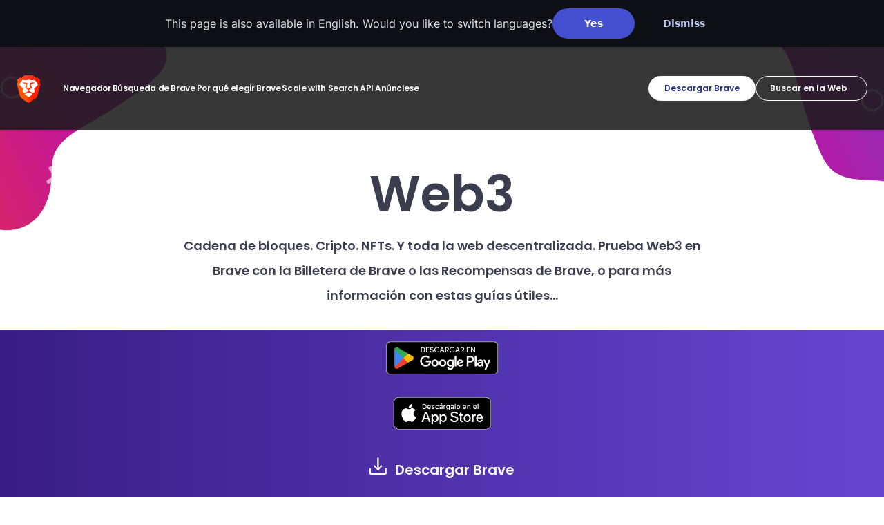

--- FILE ---
content_type: text/html
request_url: https://brave.com/es/web3/
body_size: 12122
content:
<!DOCTYPE html>
<html lang="es">
<head>
    <meta charset="UTF-8">

    <script src="/static-assets/js/ie-shims.js"></script>

    

    <script id="localization-script" data-languages="{&#34;ca&#34;:{&#34;dismiss&#34;:&#34;Omet&#34;,&#34;message&#34;:&#34;Aquesta pàgina també està disponible en Català. Voldries canviar de llengua?&#34;,&#34;url&#34;:&#34;/ca/web3/&#34;,&#34;yes&#34;:&#34;Sí&#34;},&#34;de&#34;:{&#34;dismiss&#34;:&#34;Schließen&#34;,&#34;message&#34;:&#34;Diese Seite ist auch auf Deutsch verfügbar. Möchten Sie die Sprache wechseln?&#34;,&#34;url&#34;:&#34;/de/web3/&#34;,&#34;yes&#34;:&#34;Punkt&#34;},&#34;en&#34;:{&#34;dismiss&#34;:&#34;Dismiss&#34;,&#34;message&#34;:&#34;This page is also available in English. Would you like to switch languages?&#34;,&#34;url&#34;:&#34;/web3/&#34;,&#34;yes&#34;:&#34;Yes&#34;},&#34;es&#34;:{&#34;dismiss&#34;:&#34;Descartar&#34;,&#34;message&#34;:&#34;Esta página también está disponible en Español. ¿Te gustaría cambiar el idioma?&#34;,&#34;url&#34;:&#34;/es/web3/&#34;,&#34;yes&#34;:&#34;Sí&#34;},&#34;fr&#34;:{&#34;dismiss&#34;:&#34;Ignorer&#34;,&#34;message&#34;:&#34;Cette page est également disponible en Français. Voulez-vous changer de langue ?&#34;,&#34;url&#34;:&#34;/fr/web3/&#34;,&#34;yes&#34;:&#34;Oui&#34;},&#34;ja&#34;:{&#34;dismiss&#34;:&#34;閉じる&#34;,&#34;message&#34;:&#34;このページは日本語でもご覧になれます。言語を変更しますか？&#34;,&#34;url&#34;:&#34;/ja/web3/&#34;,&#34;yes&#34;:&#34;はい&#34;},&#34;ko&#34;:{&#34;dismiss&#34;:&#34;숨기기&#34;,&#34;message&#34;:&#34;이 페이지는 한국어로도 이용할 수 있습니다. 언어를 전환하시겠습니까?&#34;,&#34;url&#34;:&#34;/ko/web3/&#34;,&#34;yes&#34;:&#34;예&#34;},&#34;pt-br&#34;:{&#34;dismiss&#34;:&#34;Dispensar&#34;,&#34;message&#34;:&#34;Esta página também está disponível em Português. Gostaria de mudar de idioma?&#34;,&#34;url&#34;:&#34;/pt-br/web3/&#34;,&#34;yes&#34;:&#34;Sim&#34;},&#34;ro&#34;:{&#34;dismiss&#34;:&#34;Închide&#34;,&#34;message&#34;:&#34;Această pagină este disponibilă și în Română. Vrei să schimbi limba?&#34;,&#34;url&#34;:&#34;/ro/web3/&#34;,&#34;yes&#34;:&#34;Da&#34;},&#34;zh&#34;:{&#34;dismiss&#34;:&#34;关闭&#34;,&#34;message&#34;:&#34;本页面还有 中文 (中国) 版本。您想切换语言吗？&#34;,&#34;url&#34;:&#34;/zh/web3/&#34;,&#34;yes&#34;:&#34;是&#34;}}" src="/js/localization.d2810ab5f2ea8196684d4401eb2d6141b282415d9ea3d14e827ecdce7ad7173f.min.js" data-integrity="sha256-0oEKtfLqgZZoTUQB6y1hQbKCQV2eo9FOgn7NznrXFz8="></script>

    
    <meta name="description" content="Cadena de bloques. Cripto. NFTs. Y toda la web descentralizada. Prueba Web3 en Brave con la Billetera de Brave o las Recompensas de Brave, o para más información con estas guías útiles…" />
    <meta name="viewport" content="width=device-width, initial-scale=1.0">
    <meta name="apple-itunes-app" content="app-id=1052879175, affiliate-data=pt=117981002&ct=smartbanner"/>
    <meta property="og:title" content="Centro de información sobre la Web3 | Brave" />
<meta property="og:description" content="Cadena de bloques. Cripto. NFTs. Y toda la web descentralizada. Prueba Web3 en Brave con la Billetera de Brave o las Recompensas de Brave, o para más información con estas guías útiles…" />
<meta property="og:type" content="website" />
<meta property="og:url" content="https://brave.com/es/web3/" />
<meta property="og:locale" content="es" />
<meta property="og:locale:alternate" content="en" />
<meta property="og:locale:alternate" content="ja" />
<meta property="og:locale:alternate" content="zh" />
<meta property="og:locale:alternate" content="ko" />
<meta property="og:locale:alternate" content="de" />
<meta property="og:locale:alternate" content="fr" />
<meta property="og:locale:alternate" content="pt-br" />
<meta property="og:locale:alternate" content="ca" />
<meta property="og:locale:alternate" content="ro" />
<meta property="og:image" content="https://brave.com/static-assets/images/brave-og.png"/>
<meta property="og:updated_time" content="2024-07-17T00:00:00+00:00" /><meta property="og:site_name" content="Brave" />
    <meta name="twitter:card" content="summary_large_image"/>
<meta name="twitter:image" content="https://brave.com/static-assets/images/brave-og.png"/>
<meta name="twitter:title" content="Centro de información sobre la Web3 | Brave"/>
<meta name="twitter:description" content="Cadena de bloques. Cripto. NFTs. Y toda la web descentralizada. Prueba Web3 en Brave con la Billetera de Brave o las Recompensas de Brave, o para más información con estas guías útiles…"/>
<meta name="twitter:site" content="@brave"/>
<meta name="twitter:creator" content="@brave"/>

    <meta itemprop="name" content="Centro de información sobre la Web3 | Brave">
<meta itemprop="description" content="Cadena de bloques. Cripto. NFTs. Y toda la web descentralizada. Prueba Web3 en Brave con la Billetera de Brave o las Recompensas de Brave, o para más información con estas guías útiles…"><meta id="js-params" name="js-params" content="{&#34;downloadBetaForAndroid&#34;:&#34;Obtener Beta para Android&#34;,&#34;downloadBetaForIOs&#34;:&#34;Obtener Beta para iOS&#34;,&#34;downloadBetaForLinux&#34;:&#34;Obtener Beta para Linux&#34;,&#34;downloadBetaForMacOs&#34;:&#34;Obtener Beta para macOS&#34;,&#34;downloadBetaForWindows&#34;:&#34;Obtener Beta para Windows&#34;,&#34;downloadBraveForAndroid&#34;:&#34;Obtener Brave para Android&#34;,&#34;downloadBraveForIOs&#34;:&#34;Descargar Brave para iOS&#34;,&#34;downloadBraveForLinux&#34;:&#34;Obtener Brave para Linux&#34;,&#34;downloadBraveForMacOs&#34;:&#34;Obtener Brave para macOS&#34;,&#34;downloadBraveForWindows&#34;:&#34;Obtener Brave para Windows&#34;,&#34;downloadDevForMacOs&#34;:&#34;Descargar Dev para MacOS&#34;,&#34;downloadDevForWindows&#34;:&#34;Descargar Dev para Windows&#34;,&#34;downloadNightlyForAndroid&#34;:&#34;Obtener Nightly para Android&#34;,&#34;downloadNightlyForLinux&#34;:&#34;Obtener Nightly para Linux&#34;,&#34;downloadNightlyForMacOs&#34;:&#34;Obtener Nightly para macOS&#34;,&#34;downloadNightlyForWindows&#34;:&#34;Obtener Nightly para Windows&#34;,&#34;downloadUrlBase&#34;:&#34;https://laptop-updates.brave.com&#34;,&#34;notAvailableForAndroid&#34;:&#34;No disponible para Android&#34;,&#34;notAvailableForIOs&#34;:&#34;No disponible para iOS&#34;,&#34;notAvailableForLinux&#34;:&#34;No disponible para Linux&#34;,&#34;notAvailableForMacOs&#34;:&#34;No disponible para MacOS&#34;,&#34;notAvailableForWindows&#34;:&#34;No disponible para Windows&#34;}">

    <title>Centro de información sobre la Web3 | Brave</title>

    <link rel="canonical" href="https://brave.com/es/web3/">
    
    <link rel="alternate" href="https://brave.com/web3/" hreflang="en" />
    <link rel="alternate" href="https://brave.com/ja/web3/" hreflang="ja" />
    <link rel="alternate" href="https://brave.com/zh/web3/" hreflang="zh" />
    <link rel="alternate" href="https://brave.com/ko/web3/" hreflang="ko" />
    <link rel="alternate" href="https://brave.com/de/web3/" hreflang="de" />
    <link rel="alternate" href="https://brave.com/fr/web3/" hreflang="fr" />
    <link rel="alternate" href="https://brave.com/es/web3/" hreflang="es" />
    <link rel="alternate" href="https://brave.com/pt-br/web3/" hreflang="pt-br" />
    <link rel="alternate" href="https://brave.com/ca/web3/" hreflang="ca" />
    <link rel="alternate" href="https://brave.com/ro/web3/" hreflang="ro" />
<link rel="alternate" href="https://brave.com/web3/" hreflang="x-default" />


    <link rel="preconnect" href="https://laptop-updates.brave.com">
    <link rel="preconnect" href="https://referrals.brave.com">

    <link rel="alternate" type="application/rss+xml" href="https://brave.com/es/web3/index.xml" title="Brave" />
    

    <link rel="icon" type="images/x-icon" href="/favicon.ico" />
    <link rel="icon" type="image/png" href='https://brave.com/static-assets/images/cropped-brave_appicon_release-32x32.png' sizes="32x32" />
    <link rel="icon" type="image/png" href='https://brave.com/static-assets/images/cropped-brave_appicon_release-192x192.png' sizes="192x192" />
    <link rel="apple-touch-icon" href='https://brave.com/static-assets/images/cropped-brave_appicon_release-180x180.png' />

    

    <link rel="stylesheet" href="/static-assets/css-old/main.min.e0e8bd9bbeccce8e39f2254dab470c58b1f798683df03b3326404a9ef7e1aa98.css" integrity="sha256-4Oi9m77Mzo458iVNq0cMWLH3mGg98DszJkBKnvfhqpg=" crossorigin="anonymous" />

    

    <link rel="stylesheet" href="/static-assets/css/fonts-latin.min.9c4bbf0f6d0fc5f3a1b0c8f5b75173c5ccbf0fb7e03ba1a8235ec487a4d54155.css" integrity="sha256-nEu/D20PxfOhsMj1t1Fzxcy/D7fgO6GoI17Eh6TVQVU=" crossorigin="anonymous" />

    <noscript><link rel="stylesheet" href="/static-assets/css-old/noscript.min.52cb6658a4fd191499a389e10adbe89215d64de373622203d43458699f8f1752.css" integrity="sha256-UstmWKT9GRSZo4nhCtvokhXWTeNzYiID1DRYaZ+PF1I=" crossorigin="anonymous" />
    </noscript>
    <script src="/js/set-platform.a4b5c2cf36a94e5497142976e089e61ddf9a6d0c32d31f609e1372832c5f1d32.min.js" data-integrity="sha256-pLXCzzapTlSXFCl24InmHd&#43;abQwy0x9gnhNygyxfHTI="></script>
    

    <style>
        :root {
            --footnotes: "Notas al pie";
        }
    </style>

    
        <script data-is-404="false" data-matomo-id="2" src="/static-assets/js/analysis.js"></script>

<link rel="preconnect" href="https://analytics.brave.com">
<script type="text/javascript" src="/matomo.js"></script>
<noscript style="position:absolute;bottom:0"><img src="https://analytics.brave.com/piwik.php?idsite=2&rec=1" style="border:0;" alt=""></noscript>

    
</head>



    
<body class="web3-page  theme--light">
    <div class="site-header-wrapper top-0 absolute lg:fixed w-full z-20"><aside
  id="ls-banner"
  class="hidden overflow-hidden bg-[#0d0f14] text-[#DBDEE2]"
  data-theme="dark"
>
  <div
    class="mx-auto flex flex-col items-center justify-center gap-x-6 gap-y-4 py-3 pl-6 pr-4 sm:flex-row lg:max-w-7xl"
  >
    <p id="ls-message" class="p-0 text-[1.25rem] sm:text-[1rem] leading-[1.6] font-inter"></p>
    <div
      class="grid w-[min(100%,250px)] grid-cols-2 gap-x-3"
    >
      <button id="ls-url" class="leoButton isMedium isFilled text-center" data-track-event data-event-category="Research" data-event-action="Language suggestion banner" data-event-name="(Language suggestion banner): Yes" data-theme="light">
        Yes
      </button>
      <button id="ls-dismiss" class="leoButton isMedium isPlain" data-track-event data-event-category="Research" data-event-action="Language suggestion banner" data-event-name="(Language suggestion banner): Dismiss">
        Dismiss
      </button>
    </div>
  </div>
</aside>
<header class="site-header site-header text-sm lg:text-xs font-medium overflow-visible transition-[height,background-color] duration-300 ease-out">
      <div class="h-full w-full flex items-center justify-between lg:max-w-7xl lg:mx-auto relative">
          <a href="https://brave.com/es/" class="ml-6 mt-0 lg:pt-px">
              <img src="/static-assets/images/brave-logo-sans-text.svg" alt="Brave Software home" class="site-logo h-10" />
          </a>
          <input type="checkbox" id="nav-control" class="nav-control hidden">
          <label for="nav-control" class="toggle-button lg:hidden z-30 mr-4">
            <div class="nojs-toggle rounded-xl bg-dark-primary-500">
              <div class="nav-icon"></div>
            </div>
          </label>
          <nav class="site-nav w-full hidden lg:contents rounded-xl lg:rounded-none mt-5 lg:mt-0 mr-4 lg:mr-0 px-8 lg:pr-0 z-20 shadow-[0_8px_40px_0_rgba(0,0,0,0.35)] lg:shadow-none">
              
              <ul class="list-none p-0 block lg:flex justify-start items-center gap-6 text-light-02 pt-6 lg:pt-2 lg:ml-8 pb-3 lg:pb-0"><li class="border-t border-dark-gray-60 first:border-none lg:border-none max-lg:mt-1 py-2 max-lg:first:mt-0 max-lg:first:pt-0 max-lg:first:pb-1.5 lg:pt-0">
                      <span class="nav-item no-underline lg:font-semibold pb-4 uppercase lg:normal-case text-[#A8ADBF] max-lg:text-dark-gray-50 text-[8px] lg:text-xs font-bold tracking-tighter lg:-tracking-[0.36px] !cursor-text lg:!cursor-default" tabindex="0" aria-haspopup="true" aria-expanded="false" aria-controls="dropdown-browser">Navegador<span class="hidden lg:inline-flex lg:-mb-[0.3rem] lg:ml-0.5 bg-[#e3e3e8] [--icon-size:18px] icon [--icon-url:url(/leo-icons/arrow-small-down.svg)]"></span>
                      </span>
                      
                      <span class="dropdown-content lg:absolute lg:bg-white lg:border border-dark-02 block lg:rounded-xl lg:px-6 lg:py-4 lg:-ml-6 lg:mt-3 z-30 lg:shadow-[0_8px_40px_0_rgba(0,0,0,0.35)]" id="dropdown-browser"><ul class="list-none p-0 lg:flex gap-10">
                              <li class="">
                                      <span class="hidden lg:block lg:uppercase lg:text-[#A8ADBF] lg:text-[8px] lg:font-bold lg:tracking-tighter pb-1 lg:pt-1 leading-5 flex">Descargas</span><ul class="p-0 list-none"><li class=""><a href="/es/download/"
                                            
                                            class="leoButton isTiny isPlainFaint flex items-center gap-1 p-0 max-w-max !leading-6 !text-light-01 hover:!text-blurple-500 before:!content-none !min-h-4 h-6" data-nav-control="trigger"
                                            >Escritorio<span
                                                class="icon !text-blurple-500 [--icon-size:1em] [--icon-url:url(/leo-icons/download.svg)]"
                                              ></span></a></li><li class=""><a href="/android/"
                                            target="_blank"
                                            class="leoButton isTiny isPlainFaint flex items-center gap-1 p-0 max-w-max !leading-6 !text-light-01 hover:!text-blurple-500 before:!content-none !min-h-4 h-6" data-nav-control="trigger"rel="noreferrer noopener"
                                            >Android<span
                                                class="icon !text-blurple-500 [--icon-size:1em] [--icon-url:url(/leo-icons/download.svg)]"
                                              ></span></a></li><li class=""><a href="/ios/"
                                            target="_blank"
                                            class="leoButton isTiny isPlainFaint flex items-center gap-1 p-0 max-w-max !leading-6 !text-light-01 hover:!text-blurple-500 before:!content-none !min-h-4 h-6" data-nav-control="trigger"rel="noreferrer noopener"
                                            >iOS<span
                                                class="icon !text-blurple-500 [--icon-size:1em] [--icon-url:url(/leo-icons/download.svg)]"
                                              ></span></a></li></ul>
                                  </li><li class="">
                                      <span class="font-semibold text-light-01 lg:!text-gray-70 leoButton isPlainFaint nav-dropdown relative w-full max-lg:!p-0 max-lg:!leading-6 items-center justify-between text-[12px] lg:!text-[8px] lg:!font-bold lg:tracking-tighter lg:pb-1 hover:!text-gray-70 lg:hover:!text-[#A8ADBF] before:!bg-white lg:cursor-text lg:!leading-5 lg:!pl-0 mt-0.5 mb-1 lg:my-0 lg:uppercase lg:text-[#A8ADBF] lg:text-[8px] lg:font-bold lg:tracking-tighter pb-1 lg:pt-1 leading-5 flex">Funciones<span class="lg:hidden transition-transform duration-500 [--icon-size:20px] icon [--icon-url:url(/leo-icons/arrow-small-down.svg)]"></span></span><ul class="lg:col-count-2 lg:columns-2 gap-x-0 p-0 list-none"><li class=""><a href="/es/shields/"
                                            
                                            class="leoButton isTiny isPlainFaint flex items-center gap-1 p-0 max-w-max !leading-6 !text-light-01 hover:!text-blurple-500 before:!content-none !min-h-4 h-6" data-nav-control="trigger"
                                            >Escudos</a></li><li class=""><a href="/es/firewall-vpn/"
                                            
                                            class="leoButton isTiny isPlainFaint flex items-center gap-1 p-0 max-w-max !leading-6 !text-light-01 hover:!text-blurple-500 before:!content-none !min-h-4 h-6" data-nav-control="trigger"
                                            >VPN</a></li><li class=""><a href="/leo/"
                                            
                                            class="leoButton isTiny isPlainFaint flex items-center gap-1 p-0 max-w-max !leading-6 !text-light-01 hover:!text-blurple-500 before:!content-none !min-h-4 h-6" data-nav-control="trigger"
                                            >Leo IA</a></li><li class=""><a href="/es/wallet/"
                                            
                                            class="leoButton isTiny isPlainFaint flex items-center gap-1 p-0 max-w-max !leading-6 !text-light-01 hover:!text-blurple-500 before:!content-none !min-h-4 h-6" data-nav-control="trigger"
                                            >Billetera</a></li><li class=""><a href="/es/brave-rewards/"
                                            
                                            class="leoButton isTiny isPlainFaint flex items-center gap-1 p-0 max-w-max !leading-6 !text-light-01 hover:!text-blurple-500 before:!content-none !min-h-4 h-6" data-nav-control="trigger"
                                            >Recompensas</a></li><li class=""><a href="/es/playlist/"
                                            
                                            class="leoButton isTiny isPlainFaint flex items-center gap-1 p-0 max-w-max !leading-6 !text-light-01 hover:!text-blurple-500 before:!content-none !min-h-4 h-6" data-nav-control="trigger"
                                            >Lista de reproducción</a></li><li class=""><a href="/es/brave-news/"
                                            
                                            class="leoButton isTiny isPlainFaint flex items-center gap-1 p-0 max-w-max !leading-6 !text-light-01 hover:!text-blurple-500 before:!content-none !min-h-4 h-6" data-nav-control="trigger"
                                            >Noticias</a></li><li class=""><a href="/es/talk/"
                                            
                                            class="leoButton isTiny isPlainFaint flex items-center gap-1 p-0 max-w-max !leading-6 !text-light-01 hover:!text-blurple-500 before:!content-none !min-h-4 h-6" data-nav-control="trigger"
                                            >Videollamada</a></li><li class=""><a href="/es/privacy-features/"
                                            
                                            class="leoButton isTiny isPlainFaint flex items-center gap-1 p-0 max-w-max !leading-6 !text-light-01 hover:!text-blurple-500 before:!content-none !min-h-4 h-6" data-nav-control="trigger"
                                            >Privacidad avanzada</a></li><li class=""><a href="/es/features/"
                                            
                                            class="leoButton isTiny isPlainFaint flex items-center gap-1 p-0 max-w-max !leading-6 !text-light-01 hover:!text-blurple-500 before:!content-none !min-h-4 h-6" data-nav-control="trigger"
                                            >Funciones</a></li><li class=""><a href="/premium/"
                                            
                                            class="leoButton isTiny isPlainFaint flex items-center gap-1 p-0 max-w-max !leading-6 !text-light-01 hover:!text-blurple-500 before:!content-none !min-h-4 h-6" data-nav-control="trigger"
                                            >Premium</a></li></ul>
                                  </li></ul>                          
                      </span>
                  </li><li class="border-t border-dark-gray-60 first:border-none lg:border-none max-lg:mt-1 py-2 max-lg:first:mt-0 max-lg:first:pt-0 max-lg:first:pb-1.5 lg:pt-0">
                      <span class="nav-item no-underline lg:font-semibold pb-4 uppercase lg:normal-case text-[#A8ADBF] max-lg:text-dark-gray-50 text-[8px] lg:text-xs font-bold tracking-tighter lg:-tracking-[0.36px] !cursor-text lg:!cursor-default" tabindex="0" aria-haspopup="true" aria-expanded="false" aria-controls="dropdown-bravesearch">Búsqueda de Brave<span class="hidden lg:inline-flex lg:-mb-[0.3rem] lg:ml-0.5 bg-[#e3e3e8] [--icon-size:18px] icon [--icon-url:url(/leo-icons/arrow-small-down.svg)]"></span>
                      </span>
                      
                      <span class="dropdown-content lg:absolute lg:bg-white lg:border border-dark-02 block lg:rounded-xl lg:px-6 lg:py-4 lg:-ml-6 lg:mt-3 z-30 lg:shadow-[0_8px_40px_0_rgba(0,0,0,0.35)]" id="dropdown-bravesearch"><ul class="list-none p-0 ">
                              <li class=""><ul class="p-0 list-none"><li class=""><a href="https://search.brave.com/?lang=es"
                                            target="_blank"
                                            class="leoButton isTiny isPlainFaint flex items-center gap-1 p-0 max-w-max !leading-6 !text-light-01 hover:!text-blurple-500 before:!content-none !min-h-4 h-6" data-nav-control="trigger"
                                            >Probar Búsqueda de Brave</a></li><li class=""><a href="https://search.brave.com/ask?lang=es"
                                            target="_blank"
                                            class="leoButton isTiny isPlainFaint flex items-center gap-1 p-0 max-w-max !leading-6 !text-light-01 hover:!text-blurple-500 before:!content-none !min-h-4 h-6" data-nav-control="trigger"
                                            >Ask Brave</a></li><li class=""><a href="/es/search/"
                                            
                                            class="leoButton isTiny isPlainFaint flex items-center gap-1 p-0 max-w-max !leading-6 !text-light-01 hover:!text-blurple-500 before:!content-none !min-h-4 h-6" data-nav-control="trigger"
                                            >Acerca de la Búsqueda de Brave</a></li><li class=""><a href="https://support.brave.app/hc/en-us/articles/4409406835469-What-is-the-Web-Discovery-Project-"
                                            target="_blank"
                                            class="leoButton isTiny isPlainFaint flex items-center gap-1 p-0 max-w-max !leading-6 !text-light-01 hover:!text-blurple-500 before:!content-none !min-h-4 h-6" data-nav-control="trigger"
                                            >Proyecto de descubrimiento web</a></li></ul>
                                  </li></ul>                          
                      </span>
                  </li><li class="border-t border-dark-gray-60 first:border-none lg:border-none max-lg:mt-1 py-2 max-lg:first:mt-0 max-lg:first:pt-0 max-lg:first:pb-1.5 lg:pt-0">
                      <span class="nav-item no-underline lg:font-semibold pb-4 uppercase lg:normal-case text-[#A8ADBF] max-lg:text-dark-gray-50 text-[8px] lg:text-xs font-bold tracking-tighter lg:-tracking-[0.36px] !cursor-text lg:!cursor-default" tabindex="0" aria-haspopup="true" aria-expanded="false" aria-controls="dropdown-whybrave">Por qué elegir Brave<span class="hidden lg:inline-flex lg:-mb-[0.3rem] lg:ml-0.5 bg-[#e3e3e8] [--icon-size:18px] icon [--icon-url:url(/leo-icons/arrow-small-down.svg)]"></span>
                      </span>
                      
                      <span class="dropdown-content lg:absolute lg:bg-white lg:border border-dark-02 block lg:rounded-xl lg:px-6 lg:py-4 lg:-ml-6 lg:mt-3 z-30 lg:shadow-[0_8px_40px_0_rgba(0,0,0,0.35)]" id="dropdown-whybrave"><ul class="list-none p-0 lg:flex gap-10">
                              <li class=""><ul class="p-0 list-none"><li class=""><a href="/es/learn/"
                                            
                                            class="leoButton isTiny isPlainFaint flex items-center gap-1 p-0 max-w-max !leading-6 !text-light-01 hover:!text-blurple-500 before:!content-none !min-h-4 h-6" data-nav-control="trigger"
                                            >Guías de búsqueda y navegador</a><p
                                              class="hidden pb-4 text-[10px] font-semibold leading-3 tracking-tighter text-[#878DA6] lg:block"
                                            >Privacidad, extensiones y la mejor opción para cada plataforma.</p></li><li class=""><a href="/es/web3/"
                                            
                                            class="leoButton isTiny isPlainFaint flex items-center gap-1 p-0 max-w-max !leading-6 !text-light-01 hover:!text-blurple-500 before:!content-none !min-h-4 h-6" data-nav-control="trigger"
                                            >Guías de Web3</a><p
                                              class="hidden pb-4 text-[10px] font-semibold leading-3 tracking-tighter text-[#878DA6] lg:block"
                                            >Criptomonedas, NFT y todo lo relacionado con la blockchain. Descubre los aspectos básicos de la Web3.</p></li><li class=""><a href="/es/glossary/"
                                            
                                            class="leoButton isTiny isPlainFaint flex items-center gap-1 p-0 max-w-max !leading-6 !text-light-01 hover:!text-blurple-500 before:!content-none !min-h-4 h-6" data-nav-control="trigger"
                                            >Glosario sobre la privacidad</a><p
                                              class="hidden pb-4 text-[10px] font-semibold leading-3 tracking-tighter text-[#878DA6] lg:block"
                                            >Introducción breve y en lenguaje sencillo a los términos más habituales de Internet y la informática.</p></li><li class=""><a href="/es/compare/"
                                            
                                            class="leoButton isTiny isPlainFaint flex items-center gap-1 p-0 max-w-max !leading-6 !text-light-01 hover:!text-blurple-500 before:!content-none !min-h-4 h-6" data-nav-control="trigger"
                                            >Comparar</a><p
                                              class="hidden pb-4 text-[10px] font-semibold leading-3 tracking-tighter text-[#878DA6] lg:block"
                                            >Descubre en qué se diferencia Brave de otros navegadores y motores de búsqueda.</p></li><li class=""><a href="/ai/"
                                            
                                            class="leoButton isTiny isPlainFaint flex items-center gap-1 p-0 max-w-max !leading-6 !text-light-01 hover:!text-blurple-500 before:!content-none !min-h-4 h-6" data-nav-control="trigger"
                                            >AI features</a><p
                                              class="hidden pb-4 text-[10px] font-semibold leading-3 tracking-tighter text-[#878DA6] lg:block"
                                            >LLM, aprendizaje automático y fundamentos de la IA, tanto para usuarios como para desarrolladores.</p></li></ul>
                                  </li><li class="border-t border-[#C3C6D3] lg:border-0 mt-2 lg:mt-0">
                                      <span class="uppercase text-[#A8ADBF] text-[8px] font-bold mt-1 lg:mt-0 tracking-tighter lg:uppercase lg:text-[#A8ADBF] lg:text-[8px] lg:font-bold lg:tracking-tighter pb-1 lg:pt-1 leading-5 flex">Blogs</span><ul class="p-0 list-none"><li class=""><a href="/es/blog/"
                                            
                                            class="leoButton isTiny isPlainFaint flex items-center gap-1 p-0 max-w-max !leading-6 !text-light-01 hover:!text-blurple-500 before:!content-none !min-h-4 h-6" data-nav-control="trigger"
                                            >Blog de Brave</a></li><li class=""><a href="/es/privacy-updates/"
                                            
                                            class="leoButton isTiny isPlainFaint flex items-center gap-1 p-0 max-w-max !leading-6 !text-light-01 hover:!text-blurple-500 before:!content-none !min-h-4 h-6" data-nav-control="trigger"
                                            >Actualizaciones de privacidad</a></li><li class=""><a href="/web-standards-at-brave/"
                                            
                                            class="leoButton isTiny isPlainFaint flex items-center gap-1 p-0 max-w-max !leading-6 !text-light-01 hover:!text-blurple-500 before:!content-none !min-h-4 h-6" data-nav-control="trigger"
                                            >Estándares web</a></li><li class=""><a href="/es/research/"
                                            
                                            class="leoButton isTiny isPlainFaint flex items-center gap-1 p-0 max-w-max !leading-6 !text-light-01 hover:!text-blurple-500 before:!content-none !min-h-4 h-6" data-nav-control="trigger"
                                            >Investigación</a></li><li class=""><a href="/podcast/"
                                            
                                            class="leoButton isTiny isPlainFaint flex items-center gap-1 p-0 max-w-max !leading-6 !text-light-01 hover:!text-blurple-500 before:!content-none !min-h-4 h-6" data-nav-control="trigger"
                                            >Podcast de Brave</a></li></ul>
                                  </li></ul>                          
                      </span>
                  </li><li class="border-t border-dark-gray-60 first:border-none lg:border-none max-lg:mt-1 py-2 max-lg:first:mt-0 max-lg:first:pt-0 max-lg:first:pb-1.5 lg:pt-0">
                      <span class="nav-item no-underline lg:font-semibold pb-4 uppercase lg:normal-case text-[#A8ADBF] max-lg:text-dark-gray-50 text-[8px] lg:text-xs font-bold tracking-tighter lg:-tracking-[0.36px] !cursor-text lg:!cursor-default" tabindex="0" aria-haspopup="true" aria-expanded="false" aria-controls="dropdown-scalewithsearchapi">Scale with Search API<span class="hidden lg:inline-flex lg:-mb-[0.3rem] lg:ml-0.5 bg-[#e3e3e8] [--icon-size:18px] icon [--icon-url:url(/leo-icons/arrow-small-down.svg)]"></span>
                      </span>
                      
                      <span class="dropdown-content lg:absolute lg:bg-white lg:border border-dark-02 block lg:rounded-xl lg:px-6 lg:py-4 lg:-ml-6 lg:mt-3 z-30 lg:shadow-[0_8px_40px_0_rgba(0,0,0,0.35)]" id="dropdown-scalewithsearchapi"><ul class="list-none p-0 ">
                              <li class=""><ul class="p-0 list-none"><li class=""><a href="/es/search/api/"
                                            
                                            class="leoButton isTiny isPlainFaint flex items-center gap-1 p-0 max-w-max !leading-6 !text-light-01 hover:!text-blurple-500 before:!content-none !min-h-4 h-6" data-nav-control="trigger"
                                            data-track-event data-event-category="Nav Menu CTAs" data-event-action="Search API overview link click" data-event-name="Search API overview link">Descripción general</a></li><li class=""><a href="https://api-dashboard.search.brave.com/app/plans"
                                            target="_blank"
                                            class="leoButton isTiny isPlainFaint flex items-center gap-1 p-0 max-w-max !leading-6 !text-light-01 hover:!text-blurple-500 before:!content-none !min-h-4 h-6" data-nav-control="trigger"
                                            data-track-event data-event-category="Nav Menu CTAs" data-event-action="Search API pricing link click" data-event-name="Search API pricing link">Precios</a></li><li class=""><a href="https://api-dashboard.search.brave.com/login"
                                            target="_blank"
                                            class="leoButton isTiny isPlainFaint flex items-center gap-1 p-0 max-w-max !leading-6 !text-light-01 hover:!text-blurple-500 before:!content-none !min-h-4 h-6" data-nav-control="trigger"
                                            data-track-event data-event-category="Nav Menu CTAs" data-event-action="Search API login/signup link click" data-event-name="Search API login/signup link">Iniciar sesión / Registrarse</a></li><li class=""><a href="https://api-dashboard.search.brave.com/app/documentation/web-search/get-started"
                                            target="_blank"
                                            class="leoButton isTiny isPlainFaint flex items-center gap-1 p-0 max-w-max !leading-6 !text-light-01 hover:!text-blurple-500 before:!content-none !min-h-4 h-6" data-nav-control="trigger"
                                            data-track-event data-event-category="Nav Menu CTAs" data-event-action="Search API docs link click" data-event-name="Search API docs link">Documentos</a></li><li class=""><a href="/es/search/api/guides/"
                                            
                                            class="leoButton isTiny isPlainFaint flex items-center gap-1 p-0 max-w-max !leading-6 !text-light-01 hover:!text-blurple-500 before:!content-none !min-h-4 h-6" data-nav-control="trigger"
                                            data-track-event data-event-category="Nav Menu CTAs" data-event-action="Search API guides link click" data-event-name="Search API guides link">Guías</a></li><li class=""><a href="https://github.com/brave/brave-search-mcp-server"
                                            target="_blank"
                                            class="leoButton isTiny isPlainFaint flex items-center gap-1 p-0 max-w-max !leading-6 !text-light-01 hover:!text-blurple-500 before:!content-none !min-h-4 h-6" data-nav-control="trigger"
                                            data-track-event data-event-category="Nav Menu CTAs" data-event-action="MCP server link click" data-event-name="MCP Server link">Servidor MCP</a></li></ul>
                                  </li></ul>                          
                      </span>
                  </li><li class="border-t border-dark-gray-60 first:border-none lg:border-none max-lg:mt-1 py-2 max-lg:first:mt-0 max-lg:first:pt-0 max-lg:first:pb-1.5 lg:pt-0">
                      <span class="nav-item no-underline lg:font-semibold pb-4 uppercase lg:normal-case text-[#A8ADBF] max-lg:text-dark-gray-50 text-[8px] lg:text-xs font-bold tracking-tighter lg:-tracking-[0.36px] !cursor-text lg:!cursor-default" tabindex="0" aria-haspopup="true" aria-expanded="false" aria-controls="dropdown-privateadvertising">Anúnciese<span class="hidden lg:inline-flex lg:-mb-[0.3rem] lg:ml-0.5 bg-[#e3e3e8] [--icon-size:18px] icon [--icon-url:url(/leo-icons/arrow-small-down.svg)]"></span>
                      </span>
                      
                      <span class="dropdown-content lg:absolute lg:bg-white lg:border border-dark-02 block lg:rounded-xl lg:px-6 lg:py-4 lg:-ml-6 lg:mt-3 z-30 lg:shadow-[0_8px_40px_0_rgba(0,0,0,0.35)]" id="dropdown-privateadvertising"><ul class="list-none p-0 lg:flex gap-5">
                              <li class=""><ul class="p-0 list-none"><li class=""><a href="/es/brave-ads/"
                                            
                                            class="leoButton isTiny isPlainFaint flex items-center gap-1 p-0 max-w-max !leading-6 !text-light-01 hover:!text-blurple-500 before:!content-none !min-h-4 h-6" data-nav-control="trigger"
                                            data-track-event data-event-category="Nav Menu CTAs" data-event-action="Advertise - overview link click" data-event-name="Advertise - overview link">Descripción general</a></li><li class=""><a href="https://ads.brave.com"
                                            target="_blank"
                                            class="leoButton isTiny isPlainFaint flex items-center gap-1 p-0 max-w-max !leading-6 !text-light-01 hover:!text-blurple-500 before:!content-none !min-h-4 h-6" data-nav-control="trigger"
                                            data-track-event data-event-category="Nav Menu CTAs" data-event-action="Advertise - ads dashboard link click" data-event-name="Advertise - ads dashboard link">Panel de control de anuncios</a></li><li class=""><a href="/es/brave-ads/audience/"
                                            
                                            class="leoButton isTiny isPlainFaint flex items-center gap-1 p-0 max-w-max !leading-6 !text-light-01 hover:!text-blurple-500 before:!content-none !min-h-4 h-6" data-nav-control="trigger"
                                            data-track-event data-event-category="Nav Menu CTAs" data-event-action="Advertise - audience link click" data-event-name="Advertise - audience link">Audiencia</a></li><li class=""><a href="/es/brave-ads/casestudies/"
                                            
                                            class="leoButton isTiny isPlainFaint flex items-center gap-1 p-0 max-w-max !leading-6 !text-light-01 hover:!text-blurple-500 before:!content-none !min-h-4 h-6" data-nav-control="trigger"
                                            data-track-event data-event-category="Nav Menu CTAs" data-event-action="Advertise - case studies link click" data-event-name="Advertise - case studies link">Casos de estudio</a></li><li class=""><a href="https://ads-help.brave.com/"
                                            target="_blank"
                                            class="leoButton isTiny isPlainFaint flex items-center gap-1 p-0 max-w-max !leading-6 !text-light-01 hover:!text-blurple-500 before:!content-none !min-h-4 h-6" data-nav-control="trigger"
                                            data-track-event data-event-category="Nav Menu CTAs" data-event-action="Advertise - help center link click" data-event-name="Advertise - help center link">Centro de ayuda</a></li><li class=""><a href="/es/brave-ads/learn/"
                                            
                                            class="leoButton isTiny isPlainFaint flex items-center gap-1 p-0 max-w-max !leading-6 !text-light-01 hover:!text-blurple-500 before:!content-none !min-h-4 h-6" data-nav-control="trigger"
                                            data-track-event data-event-category="Nav Menu CTAs" data-event-action="Advertise - why brave ads link click" data-event-name="Advertise - why brave ads link">¿Por qué elegir los anuncios de Brave?</a></li></ul>
                                  </li><li class="lg:border-l lg:-my-4 lg:pt-4 border-[#C3C6D3]">
                                      <span class="mt-1 lg:mt-0 hidden lg:block pl-6 lg:uppercase lg:text-[#A8ADBF] lg:text-[8px] lg:font-bold lg:tracking-tighter pb-1 lg:pt-1 leading-5 flex">Formatos de anuncios Brave</span><ul class="hidden lg:block pl-6 table-of-contents list-none"><li class="li-before"><a href="/es/brave-ads/search/"
                                            
                                            class="leoButton isTiny isPlainFaint flex items-center gap-1 p-0 max-w-max !leading-6 !text-light-01 hover:!text-blurple-500 before:!content-none !min-h-4 h-6 !inline-block" data-nav-control="trigger"
                                            data-track-event data-event-category="Nav Menu CTAs" data-event-action="Advertise - ads format - search link click" data-event-name="Advertise - ads format - search link">Anuncios en los resultados de búsqueda</a></li><li class="li-before"><a href="/es/brave-ads/browser/#new-tab-takeover"
                                            
                                            class="leoButton isTiny isPlainFaint flex items-center gap-1 p-0 max-w-max !leading-6 !text-light-01 hover:!text-blurple-500 before:!content-none !min-h-4 h-6 !inline-block" data-nav-control="trigger"
                                            data-track-event data-event-category="Nav Menu CTAs" data-event-action="Advertise - ads format - new tab takeover link click" data-event-name="Advertise - ads format - new tab takeover link">Anuncios en nueva pestaña</a></li><li class="li-before"><a href="/es/brave-ads/browser/#notification-ads"
                                            
                                            class="leoButton isTiny isPlainFaint flex items-center gap-1 p-0 max-w-max !leading-6 !text-light-01 hover:!text-blurple-500 before:!content-none !min-h-4 h-6 !inline-block" data-nav-control="trigger"
                                            data-track-event data-event-category="Nav Menu CTAs" data-event-action="Advertise - ads format - notification click" data-event-name="Advertise - ads format - notification">Anuncios de notificación</a></li></ul>
                                  <div class="hidden lg:block border-t border-divider-strong -mr-6 py-[0.5rem] pb-[0.7rem] text-center px-4">
                                      <a href='/es/brave-ads/resources/' class="no-underline font-semibold !text-light-01 hover:!text-blurple-500 text-[12px]" data-track-event data-event-category="Nav Menu CTAs" data-event-action="Advertise - more ads resources link click" data-event-name="Advertise - more ads resources link">Más recursos para anuncios</a>
                                    </div></li></ul>                          
                      </span>
                  </li>
              </ul>
              <div class="flex justify-end flex-grow gap-3 flex-wrap lg:flex-no-wrap pt-3 pb-6 lg:p-0 lg:mr-6 button-block lg:w-min"><a id="top-nav-download-button-desktop"  data-show-platform="false" class="download  btn btn--none btn--orange btn h-9 btn--white top-nav-cta font-semibold normal-case py-2 max-w-full w-full lg:w-fit leading-none [--icon-size:1.3em] invisible opacity-0 transition-opacity duration-500" data-build-channel="release" data-allows-dynamic-ref-code="true" href="https://laptop-updates.brave.com/download/BRV002" data-theme="light"><span class="content">Descargar Brave</span><span class="icon [--icon-url:url('/leo-icons/download.svg')] bg-[var(--icon-color,currentColor)]"></span></a>
                  <a id="top-nav-try-search-button" class="btn btn--clear font-semibold max-w-full w-full lg:w-fit leading-none" href="https://search.brave.com/?lang=es" target="_blank">Buscar en la Web<span class="ml-2 icon [--icon-size:18px] [--icon-url:url('/leo-icons/search.svg')] bg-[var(--leo-color-text-primary)]"></a>
              
              </div>
          </nav>
      </div></header>
</div>
    <main class="site-main">
<section class="hero pb-6 sm:pb-12">
    <div class="container xl:container--large text-xs sm:text-base pt-10 sm:pt-4">
        <h1 class="w-full max-w-[65ch] p-3 mx-auto font-semibold text-5xl-rel sm:text-7xl-rel text-center">Web3</h1>
        
        <p class="w-full max-w-[65ch] mx-auto text-center text-lg font-semibold">Cadena de bloques. Cripto. NFTs. Y toda la web descentralizada. Prueba Web3 en Brave con la Billetera de Brave o las Recompensas de Brave, o para más información con estas guías útiles…</p>
        
    </div>
</section>

<section class="section pt-0">
    <div class="container xl:container--large pt-0 px-6 flex flex-wrap justify-between"> 
        

        
        <aside class="category-accordion accordion__item -open pb-8 w-full lg:w-13/50 lg:pr-12 xl:pr-24 lg:pb-0">
            
            <p class="accordion__item-heading font-semibold text-2xl">Todos los temas</p>
            <ul class="accordion__item-content">
                
                <li class="category accordion__item -open">
                    <button class="category__name accordion__item-heading">
                       
                           
                            Cadena de bloques
                           
                       
                    </button>
                    <ul class="category__articles accordion__item-content">
                    
                        
                            <li class="category__article"><a href="https://brave.com/es/web3/intro-to-blockchain/">Blockchain: qué es y cómo funciona la tecnología detrás de Web3</a></li>
                        
                    
                    </ul>
                </li>
                
                <li class="category accordion__item -open">
                    <button class="category__name accordion__item-heading">
                       
                           
                            Carteras de criptomonedas
                           
                       
                    </button>
                    <ul class="category__articles accordion__item-content">
                    
                        
                            <li class="category__article"><a href="https://brave.com/es/web3/what-is-crypto-wallet/">¿Qué es una cartera de criptomonedas?</a></li>
                        
                    
                        
                            <li class="category__article"><a href="https://brave.com/es/web3/set-up-crypto-wallet/">¿Cómo se crea un cartera de criptomonedas?</a></li>
                        
                    
                        
                            <li class="category__article"><a href="https://brave.com/es/web3/wallet-recovery-phrase/">¿Qué es una frase de recuperación o frase semilla?</a></li>
                        
                    
                        
                            <li class="category__article"><a href="https://brave.com/es/web3/what-is-best-crypto-wallet/">¿Cuál es la mejor cartera de criptomonedas?</a></li>
                        
                    
                        
                            <li class="category__article"><a href="https://brave.com/es/web3/difference-brave-wallet-metamask/">¿Qué diferencia hay entre el criptomonedero de Brave y MetaMask?</a></li>
                        
                    
                    </ul>
                </li>
                
                <li class="category accordion__item -open">
                    <button class="category__name accordion__item-heading">
                       
                           
                            Criptomonedas &amp; tokens
                           
                       
                    </button>
                    <ul class="category__articles accordion__item-content">
                    
                        
                            <li class="category__article"><a href="https://brave.com/es/web3/cryptocurrency-versus-tokens/">Criptomonedas vs. tokens</a></li>
                        
                    
                    </ul>
                </li>
                
                <li class="category accordion__item -open">
                    <button class="category__name accordion__item-heading">
                       
                           
                            Aplicaciones descentralizadas
                           
                       
                    </button>
                    <ul class="category__articles accordion__item-content">
                    
                        
                            <li class="category__article"><a href="https://brave.com/es/web3/built-on-web3/">¿Qué se está construyendo en Web3?</a></li>
                        
                    
                        
                            <li class="category__article"><a href="https://brave.com/es/web3/what-are-dapps/">¿Qué son las DApps y para qué sirven?</a></li>
                        
                    
                    </ul>
                </li>
                
                <li class="category accordion__item -open">
                    <button class="category__name accordion__item-heading">
                       
                           
                            Finanzas descentralizadas
                           
                       
                    </button>
                    <ul class="category__articles accordion__item-content">
                    
                        
                            <li class="category__article"><a href="https://brave.com/es/web3/what-is-defi/">¿Qué es DeFi?</a></li>
                        
                    
                    </ul>
                </li>
                
                <li class="category accordion__item -open">
                    <button class="category__name accordion__item-heading">
                       
                           
                            NFTs
                           
                       
                    </button>
                    <ul class="category__articles accordion__item-content">
                    
                        
                            <li class="category__article"><a href="https://brave.com/es/web3/what-are-nfts/">¿Qué son los NFT y cómo funcionan?</a></li>
                        
                    
                    </ul>
                </li>
                
                <li class="category accordion__item -open">
                    <button class="category__name accordion__item-heading">
                       
                           
                            Conceptos básicos de la Web3
                           
                       
                    </button>
                    <ul class="category__articles accordion__item-content">
                    
                        
                            <li class="category__article"><a href="https://brave.com/es/web3/what-is-web3/">¿Qué es la Web3?</a></li>
                        
                    
                        
                            <li class="category__article"><a href="https://brave.com/es/web3/versus-web1-and-web2/">Web3: ¿Cuál es la diferencia entre web 1.0, 2.0 y 3.0?</a></li>
                        
                    
                    </ul>
                </li>
                
                <li class="category accordion__item -open">
                    <button class="category__name accordion__item-heading">
                       
                           
                            Navegadores de Web3
                           
                       
                    </button>
                    <ul class="category__articles accordion__item-content">
                    
                        
                            <li class="category__article"><a href="https://brave.com/es/web3/what-are-web3-browsers/">Navegador Web 3.0: ¿Cómo acceder a Web3?</a></li>
                        
                    
                    </ul>
                </li>
                
                <li class="category accordion__item -open">
                    <button class="category__name accordion__item-heading">
                       
                           
                            Web3 &amp; crypto security
                           
                       
                    </button>
                    <ul class="category__articles accordion__item-content">
                    
                        
                            <li class="category__article"><a href="https://brave.com/es/web3/intro-to-web3-security/">Introducción a la seguridad de la Web3</a></li>
                        
                    
                        
                            <li class="category__article"><a href="https://brave.com/es/web3/intro-to-crypto-custody/">Introducción a la custodia de criptomonedas: las ventajas de la autocustodia</a></li>
                        
                    
                        
                            <li class="category__article"><a href="https://brave.com/es/web3/self-custody-wallet/">Cómo crear una cartera de criptomonedas de autocustodia</a></li>
                        
                    
                    </ul>
                </li>
                
            </ul>
        </aside>
        


        <div class="w-full lg:w-37/50">

            
            <article class="flex flex-wrap rounded-xl sm:rounded-lg border border-gray-100 mb-4 overflow-hidden">
                <div class="sm:w-2/3 pt-4 pb-10 sm:py-10 px-6 sm:px-12 flex flex-col order-1 bg-white">
                    <p class="text-xs text-neutral-600 font-semibold pb-2">Cadena de bloques</p>
                    <h1 class="text-lg font-semibold pt-0">
                        <a class="no-underline text-current hover:underline" href="/es/web3/intro-to-blockchain/">Blockchain: qué es y cómo funciona la tecnología detrás de Web3</a>
                    </h1>
                    <p class="leading-relaxed">Blockchain, nodos, criptomonedas, criptomonederos... En este artículo, explicaremos algunos términos principales de la Web3. Descubre más.</p>
                    <div class="flex justify-between items-center mt-auto">
                        <a class="btn btn--clear text-sm text-neutral-900 font-semibold hover:text-orange-500 hover:border-orange-500 transition-colors duration-200 hover:opacity-100" href="/es/web3/intro-to-blockchain/">Lee este artículo →</a>
                    </div>
                </div>

                
                <div class="h-76.5 sm:h-auto w-full sm:w-1/3 gradient--brave-sunset md:border-r md:border-gray-100 flex justify-center items-center overflow-hidden">
                    
                        <img src="/static-assets/images/category-thumbnail-blockchain.svg" class="h-full max-w-none" alt="" />
                    
                </div>
                
            </article>
            
        

            
            <article class="flex flex-wrap rounded-xl sm:rounded-lg border border-gray-100 mb-4 overflow-hidden">
                <div class="sm:w-2/3 pt-4 pb-10 sm:py-10 px-6 sm:px-12 flex flex-col order-1 bg-white">
                    <p class="text-xs text-neutral-600 font-semibold pb-2">Aplicaciones descentralizadas</p>
                    <h1 class="text-lg font-semibold pt-0">
                        <a class="no-underline text-current hover:underline" href="/es/web3/built-on-web3/">¿Qué se está construyendo en Web3?</a>
                    </h1>
                    <p class="leading-relaxed">¿Has oído hablar de blockchain, nodos, criptomonedas y criptomonederos? En este artículo, te explicamos qué son y cómo funcionan en Web3. Descubre más</p>
                    <div class="flex justify-between items-center mt-auto">
                        <a class="btn btn--clear text-sm text-neutral-900 font-semibold hover:text-orange-500 hover:border-orange-500 transition-colors duration-200 hover:opacity-100" href="/es/web3/built-on-web3/">Lee este artículo →</a>
                    </div>
                </div>

                
                <div class="h-76.5 sm:h-auto w-full sm:w-1/3 gradient--brave-sunset md:border-r md:border-gray-100 flex justify-center items-center overflow-hidden">
                    
                        <img src="/static-assets/images/category-thumbnail-decentralized-apps.svg" class="h-full max-w-none" alt="" />
                    
                </div>
                
            </article>
            
        

            
            <article class="flex flex-wrap rounded-xl sm:rounded-lg border border-gray-100 mb-4 overflow-hidden">
                <div class="sm:w-2/3 pt-4 pb-10 sm:py-10 px-6 sm:px-12 flex flex-col order-1 bg-white">
                    <p class="text-xs text-neutral-600 font-semibold pb-2">Navegadores de Web3</p>
                    <h1 class="text-lg font-semibold pt-0">
                        <a class="no-underline text-current hover:underline" href="/es/web3/what-are-web3-browsers/">Navegador Web 3.0: ¿Cómo acceder a Web3?</a>
                    </h1>
                    <p class="leading-relaxed">Los navegadores Web3 son navegadores web que permiten conectar a la Web3 y acceder a aplicaciones descentralizadas (DApps) y otros recursos. Lee más</p>
                    <div class="flex justify-between items-center mt-auto">
                        <a class="btn btn--clear text-sm text-neutral-900 font-semibold hover:text-orange-500 hover:border-orange-500 transition-colors duration-200 hover:opacity-100" href="/es/web3/what-are-web3-browsers/">Lee este artículo →</a>
                    </div>
                </div>

                
                <div class="h-76.5 sm:h-auto w-full sm:w-1/3 gradient--brave-sunset md:border-r md:border-gray-100 flex justify-center items-center overflow-hidden">
                    
                        <img src="/static-assets/images/category-thumbnail-web3-browsers.svg" class="h-full max-w-none" alt="" />
                    
                </div>
                
            </article>
            
        
        </div>
    </div>
</section>


<i class="fas fa-chevron-down hidden text-white"></i>

    

    
    
    
    
    <section class="section gradient--blurple-pink-with-overlay font-medium text-xl">
        <div class="container lg:w-1/2 text-center text-ds-lg">
            <h2 class="text-3.5xl font-semibold break-words">¿Te atreves a descubrir el nuevo Internet de Brave?</h2>
            <p>Brave está desarrollado por un equipo de precursores de la web centrados en el rendimiento y la privacidad. Ayúdanos a solventar las deficiencias de la navegación.</p>

            <a  data-show-platform="true" class="download  btn btn--large btn--clear mx-auto block my-6 text-white invisible opacity-0 transition-opacity duration-500" data-build-channel="release" data-allows-dynamic-ref-code="true" href="https://laptop-updates.brave.com/download/BRV002" data-theme="light"><span class="content">Descargar Brave</span></a>
        </div>
    </section>


</main>
    
<div id="persistent-cta" class="transition transform duration-150 gradient--dark-purple-purple text-center sticky bottom-0 w-full 1.5xl:hidden brave:hidden safari:mobile:hidden opacity-0 translate-y-20 -mb-1 z-30">
    <div class="-android:hidden">
      <a data-track-event data-event-category="Research" data-event-action="Persistent Download Button" data-event-name="Persistent Download Button"  data-platform="android" class="download py-4 flex justify-center invisible opacity-0" data-build-channel="release" data-allows-dynamic-ref-code="true" href="https://laptop-updates.brave.com/download/BRV002"><img
      
        class="h-[48px]"
      
      src="/static-assets/images/optimized/playstore.es.png"
      alt="Google Play Store button"/></a>
  </div>
  <div class="-ios:hidden">
      <a data-track-event data-event-category="Research" data-event-action="Persistent Download Button" data-event-name="Persistent Download Button"  data-platform="ios" class="download py-4 flex justify-center invisible opacity-0" data-build-channel="release" data-allows-dynamic-ref-code="true" href="https://laptop-updates.brave.com/download/BRV002"><img
      
        class="h-[48px]"
      
      src="/static-assets/images/optimized/app-store-badge.es.png"
      alt="Apple App Store button"/></a>
  </div>
    <a data-track-event data-event-category="Research" data-event-action="Persistent Download Button" data-event-name="Persistent Download Button"  data-show-platform="false" class="download  btn btn--none btn--clear icon--download font-semibold text-white no-underline text-xl leading-4 block pt-6 pb-8 border-none mx-auto w-full max-w-full rounded-none ios:hidden android:hidden invisible opacity-0 transition-opacity duration-500" data-build-channel="release" data-allows-dynamic-ref-code="true" href="https://laptop-updates.brave.com/download/BRV002" data-theme="light"><span class="content">Descargar Brave</span></a>
</div>
    

    <footer class="site-footer section pb-12" data-theme="dark">
    <div class="site-footer__container container">
        <div class="site-footer__column">
            <div class="site-footer__grouping">
                <h4 class="site-footer__heading">Recursos</h4>
                <ul>
                    <li><a href="https://support.brave.app/hc/en-us">Centro de ayuda</a></li>
                    <li><a href="https://community.brave.app" target="_blank" rel="noopener noreferrer">Comunidad</a></li>
                    <li><a href="/whats-new/">Novedades en Brave</a></li>
                    <li><a href="/latest/">Notas de lanzamiento</a></li>
                    <li><a href="https://status.brave.app" target="_blank" rel="noopener noreferrer">Estado</a></li>
                    <li><a href='/es/faq/'>Preguntas frecuentes</a></li>
                    <li><a href='/transparency/'>Informe de transparencia</a></li>
                    <li><a href="https://store.brave.com">Tienda de merchandising</a></li>
                </ul>
            </div>
            <div class="site-footer__grouping">
                <h4 class="site-footer__heading">Política de privacidad</h4>
                <ul>
                    <li><a href='/privacy/browser/'>El navegador de Brave</a></li>
                    <li><a href='https://search.brave.com/help/privacy-policy'>Búsqueda de Brave</a></li>
                    <li><a href='https://search.brave.com/help/brave-search-index-right-to-be-forgotten'>Brave Search RTBF</a></li>
                    <li><a href='/privacy/website/'>Sitio web y correo electrónico</a></li>
                    <li><a href='/privacy/publishers-creators/'>Editores y creadores</a></li>
                    <li><a href='/privacy/advertiser/'>Publicistas</a></li>
                    <li><a href='/privacy/ccpa/'>CCPA</a></li>
                </ul>
            </div>
        </div>
        <div class="site-footer__column">
            <div class="site-footer__grouping">
                <h4 class="site-footer__heading">Navegador</h4>
                <ul>
                    <li><a href='/es/download/'>Escritorio</a></li>
                    <li><a href='/android/'>Android</a></li>
                    <li><a href='/ios/'>iOS</a></li>
                    <li><a href='/es/linux/'>Linux</a></li>
                    <li><a href='/es/download-beta/'>Beta</a></li>
                    <li><a href='/es/download-nightly/'>Nocturna </a></li>
                </ul>
            </div>
            <div class="site-footer__grouping">
                <h4 class="site-footer__heading">Búsqueda</h4>
                <ul>
                    <li><a href="https://search.brave.com/" target="_blank" rel="noopener noreferrer">Buscar en la Web</a></li>
                    <li><a href="https://search.brave.com/ask" target="_blank" rel="noopener noreferrer">Ask Brave</a></li>
                    <li><a href="https://api-dashboard.search.brave.com/app/documentation/web-search/get-started" target="_blank" rel="noopener noreferrer">Brave Search API</a></li>
                </ul>
            </div>
            <div class="site-footer__grouping">
                <h4 class="site-footer__heading">Compañia</h4>
                <ul>
                    <li><a href='/es/about/'>Acerca de</a></li>
                    <li><a href='/es/blog/'>Blog</a></li>
                    <li><a href='/es/brave-branding-assets/'>Activos de marca</a></li>
                    <li><a href='/careers/'>Trabajar con nosotros</a></li>
                    <li><a href='/events/'>Eventos</a></li>
                    <li><a href="https://github.com/brave/" target="_blank" rel="noopener noreferrer">GitHub</a></li>
                    <li><a href='/es/research/'>Investigación</a></li>
                    <li><a href='/reviews/'>Reseñas</a></li>
                    <li><a href='https://support.brave.app/hc/en-us/articles/4537609459469'>Dirección .onion de Tor</a></li>
                </ul>
            </div>
        </div>
        <div class="site-footer__column">
            <div class="site-footer__grouping">
                <h4 class="site-footer__heading">Redes sociales</h4>
                <ul>
                    <li><a href="https://www.reddit.com/r/brave_browser" target="_blank" rel="noopener noreferrer">Reddit</a></li>
                    <li><a href="https://twitter.com/brave" target="_blank" rel="noopener noreferrer">X (formerly Twitter)</a></li>
                    <li><a href="https://mastodon.social/@brave" target="_blank" rel="noopener noreferrer">Mastodon</a></li>
                    <li><a href="https://bsky.app/profile/brave.com" target="_blank" rel="noopener noreferrer">Bluesky</a></li>
                    <li><a href="https://www.facebook.com/BraveSoftware/" target="_blank" rel="noopener noreferrer">Facebook</a></li>
                    <li><a href="https://www.youtube.com/bravesoftware" target="_blank" rel="noopener noreferrer">YouTube</a></li>
                </ul>
            </div>
            <div class="site-footer__grouping">
                <h4 class="site-footer__heading">Otros productos</h4>
                <ul>
                    <li><a href='/ai/'>AI features</a></li>
                    <li><a href='/premium/'>Brave Premium</a></li>
                    <li><a href="https://basicattentiontoken.org/" target="_blank" rel="noopener noreferrer">Basic Attention Token</a></li>
                    <li><a href='/es/youtube-ad-blocker/'>Bloqueador de anuncios de YouTube</a></li>
                    <li><a href='/es/ublock-origin-alternative/'>Alternativa para uBlock Origin</a></li>
                    <li><a href="https://creators.brave.com/" target="_blank" rel="noopener noreferrer">Creadores de Brave</a></li>
                </ul>
            </div>
        </div>
        <div class="site-footer__column">
            <div class="site-footer__grouping">
                <h4 class="site-footer__heading">Anúnciese</h4>
                <ul>
                    <li><a href='/es/brave-ads/browser/'>Anuncios del navegador</a></li>
                    <li><a href='/es/brave-ads/search/'>Anuncios en los resultados de búsqueda</a></li>
                    <li><a href='https://ads.brave.com/' target="_blank" rel="noopener noreferrer">Panel de control de anuncios</a></li>
                </ul>
            </div>
            <div class="site-footer__grouping pb-8">
                <h4 class="site-footer__heading">Contacto</h4>
                <h5 class="site-footer__sub-heading">Ayuda</h5>
                <ul>
                    <li><a href="https://community.brave.app/" target="_blank" rel="noopener noreferrer">community.brave.app</a></li>
                    <li><a href="mailto:user-support@brave.com">user-support@brave.com</a></li>
                </ul>
                <h5 class="site-footer__sub-heading">Publicidad</h5>
                <a target="_blank" class="brave-tooltip-parent" href="mailto:adsales@brave.com" rel="noopener noreferrer">adsales@brave.com <span class="brave-tooltip">Solo utilice esta dirección de correo electrónico si le interesa comprar publicidad mediante Brave. Si necesita ayuda, ingrese a community.brave.app.</span></a>
                <h5 class="site-footer__sub-heading">Negocios</h5>
                <a href="mailto:bizdev@brave.com">bizdev@brave.com</a>
                <h5 class="site-footer__sub-heading">Prensa</h5>
                <a href="mailto:press@brave.com">press@brave.com</a>
            </div>
            <div class="site-footer__grouping">
                <h4 class="site-footer__heading">Recursos para desarrolladores</h4>
                <ul>
                    <li><a href="https://wallet-docs.brave.com/" target="_blank" rel="noopener noreferrer">Documentación de la billetera de Brave</a></li>
                    <li><a href="https://api-dashboard.search.brave.com/app/documentation/web-search/get-started" target="_blank" rel="noopener noreferrer">Documentación de la API del Buscador de Brave</a></li>
                    <li><a href="https://github.com/brave/brave-search-mcp-server" target="_blank" rel="noopener noreferrer">Servidor MCP</a></li>
                </ul>
            </div>
        </div>
        <div class="site-footer__column">
            <div class="site-footer__grouping">
                <h4 class="site-footer__heading">Oficinas</h4>
                <h5 class="site-footer__sub-heading">Brave San Francisco</h5>
                <p>580 Howard St. Unit 402,<br> San Francisco, CA 94105</p>
            </div>
            <div class="site-footer__grouping">
                <label for="language-switcher">Elegir idioma</label>
<div class="inline-block relative w-full">
    <select name="language-switcher" id="language-switcher" class="block appearance-none w-full bg-gray-900 bg-container-highlight px-4 py-[0.375rem] pr-8 rounded rounded-m focus:outline-none focus:ring"><option  value="ca">Català</option>
            <option  value="de">Deutsch</option>
            <option  value="en">English</option>
            <option selected value="es">Español</option>
            <option  value="fr">Français</option>
            <option  value="pt-br">Português</option>
            <option  value="ro">Română</option>
            <option  value="ko">한국어</option>
            <option  value="zh">中文 (中国)</option>
            <option  value="ja">日本語</option>
            </select>
    <div class="pointer-events-none absolute inset-y-0 right-0 flex items-center px-2 text-gray-700 text-[currentColor]">
        <svg class="fill-current fill-[currentColor] h-4 w-4" xmlns="http://www.w3.org/2000/svg" viewBox="0 0 20 20"><path d="M9.293 12.95l.707.707L15.657 8l-1.414-1.414L10 10.828 5.757 6.586 4.343 8z" /></svg>
    </div>
</div>
            </div>
        </div>
        <div class="w-full flex flex-wrap justify-center sm:justify-between pt-12 mt-6 border-t border-neutral-800 border-gray-20">
            <img src="/static-assets/images/brave-logo.svg" alt="Brave Software home" class="w-24 mb-4 sm:mb-0" />
            <div class="w-full sm:w-auto text-center sm:text-right">
                <a title="Terms of Use" href='/terms-of-use/'>Condiciones de uso</a> | <a title="Report a Security Issue" href="https://hackerone.com/brave" target="_blank" rel="noopener noreferrer">Informar sobre un problema de seguridad</a>
                <small class="block">© 2015 - 2026 Brave Software, Inc. | Todos los derechos reservados</small>
            </div>
        </div>
    </div>
</footer>


    

    <div id="interstitial" class="ie:hidden -desktop:hidden linux:hidden perfundo__overlay flex transition-opacity duration-300 ease-in opacity-0 invisible open:opacity-100 open:visible group overflow-y-auto overflow-x-hidden" data-theme="light">
        <section class="bg-white overflow-y-auto p-16 relative max-w-[1360px] w-[calc(100%-5rem)] rounded-[1rem] z-1001">
            <button class="close absolute right-0 w-24" aria-label="close modal"><img src="/static-assets/icons/close-icon.svg" alt="close"/></button>
            <div class="layout">
                <img src="/static-assets/images/brave-logo-sans-text.svg" alt="Brave logo" class="w-[42px]">
                <h3 class="tracking-tighter text-6.5xl font-medium mt-[2.5rem] p-0 font-serif">Ya casi estamos…</h3>
                <div class="-android:hidden">
                    <h4 class="text-3xl font-semibold leading-10 tracking-tighter max-w-[582px] mb-8 mt-4 p-0">
                        Por favor, continúa la instalación de Brave en la
                        <a  data-platform="android" class="download  invisible opacity-0" data-build-channel="release" data-allows-dynamic-ref-code="true" href="https://laptop-updates.brave.com/download/BRV002"><span class="content">app de Google Play</span></a>.
                    </h4>
                </div>
                <div class="-ios:hidden">
                    <h4 class="text-3xl font-semibold leading-10 tracking-tighter max-w-[582px] mb-8 mt-4 p-0">
                        app de Google Play
                        <a  data-platform="ios" class="download  invisible opacity-0" data-build-channel="release" data-allows-dynamic-ref-code="true" href="https://laptop-updates.brave.com/download/BRV002"><span class="content">App Store</span></a>.
                    </h4>
                </div>
                <div class="-desktop:hidden">
                    <h4 class="text-3xl font-semibold leading-10 tracking-tighter max-w-[582px] mb-8 mt-4 p-0">Estás a solo 60 segundos de disfrutar de la máxima privacidad en Internet</h4>
                    <ol class="flex gap-4 flex-wrap flex-col lg:flex-row lg:flex-nowrap p-0 windows:chrome:hidden custom-list-numbers">
                        <li class="flex gap-4 items-center">
                            <h5 class="tracking-tighter font-semibold text-2xl leading-7 ">Descargar Brave</h5>
                            <div class="hidden lg:block w-[60px] h-[2px] bg-[var(--leo-color-primary-50)] mx-2"></div>
                        </li>
                        <li class="flex gap-4 items-center">
                            <h5 class="tracking-tighter font-semibold text-2xl leading-7 ">Ejecuta el instalador</h5>
                            <div class="hidden lg:block w-[60px] h-[2px] bg-[var(--leo-color-primary-50)] mx-2"></div>
                        </li>
                        <li class="flex gap-4 items-center">
                            <h5 class="tracking-tighter font-semibold text-2xl leading-7 ">Importar configuración</h5>
                            
                        </li>
                    </ol>
                    <ol class="grid lg:grid-cols-3 gap-10 pb-4 -windows:hidden -chrome:hidden pl-0">
                            <li class="border-gray-800 border-2 rounded-[1rem] overflow-hidden grid grid-rows-1">
                                <div class="bg-[var(--leo-color-page-background)] p-8 ">
                                    <span class="uppercase font-bold text-[15px] leading-none">paso 1</span>
                                    <h5 class="text-2xl font-semibold leading-none py-2">Descargar Brave</h5>
                                    <p class="text-xl leading-8">Abre el instalador desde las descargas de Chrome (debería estar en la esquina superior derecha de esta ventana).</p>
                                </div>
                                <picture class="border-gray-800 border-t-2 max-w-full max-w-maxcontent">
      <source srcset="/static-assets/images/optimized/interstitial-step-1.webp" type="image/webp" />
      <img
        src="/static-assets/images/optimized/interstitial-step-1.png"
        alt=""
        class="w-full"loading="lazy"/>
    </picture>
                            </li>
                            <li class="border-gray-800 border-2 rounded-[1rem] overflow-hidden grid grid-rows-1">
                                <div class="bg-[var(--leo-color-page-background)] p-8 ">
                                    <span class="uppercase font-bold text-[15px] leading-none">paso 2</span>
                                    <h5 class="text-2xl font-semibold leading-none py-2">Ejecuta el instalador</h5>
                                    <p class="text-xl leading-8">Si se te solicita, haz clic en “Sí” en el diálogo de Control de Acceso de Usuario.</p>
                                </div>
                                <picture class="border-gray-800 border-t-2 max-w-full max-w-maxcontent">
      <source srcset="/static-assets/images/optimized/interstitial-step-2.webp" type="image/webp" />
      <img
        src="/static-assets/images/optimized/interstitial-step-2.png"
        alt=""
        class="w-full"loading="lazy"/>
    </picture>
                            </li>
                            <li class="border-gray-800 border-2 rounded-[1rem] overflow-hidden grid grid-rows-1">
                                <div class="bg-[var(--leo-color-page-background)] p-8 ">
                                    <span class="uppercase font-bold text-[15px] leading-none">paso 3</span>
                                    <h5 class="text-2xl font-semibold leading-none py-2">Importar configuración</h5>
                                    <p class="text-xl leading-8">Espera a que finalice la instalación, luego importa tus configuraciones del navegador desde Chrome.</p>
                                </div>
                                <picture class="border-gray-800 border-t-2 max-w-full max-w-maxcontent">
      <source srcset="/static-assets/images/optimized/interstitial-step-3.webp" type="image/webp" />
      <img
        src="/static-assets/images/optimized/interstitial-step-3.png"
        alt=""
        class="w-full"loading="lazy"/>
    </picture>
                            </li>
                    </ol>
                    <p class="my-4 leading-7 text-xl p-0">Si tu descargar no se inicia automáticamente, haga clic en
                        <span class="whitespace-nowrap"><a  data-show-platform="false" class="download  btn btn--medium btn--orange text-[var(--leo-color-primary-50)] btn--inline font-semibold  invisible opacity-0 transition-opacity duration-500" data-build-channel="release" data-allows-dynamic-ref-code="true" href="https://laptop-updates.brave.com/download/BRV002" data-theme="light"><span class="content">aquí</span></a>.</span>
                    </p>
                </div>
                <p class="font-semibold leading-7 text-xl"><a href="https://support.brave.app/hc/articles/360025390311" target="_blank" rel="noopener">¿Necesitas ayuda?</a></p>
            </div>
        </section>
        <div id="mobile-qr-banner" class="fixed right-0 top-[40%] hidden lg:flex justify-center text-center flex-wrap border-2 border-r-0 p-4 pr-8 max-w-[150px] rounded-l-[1rem] bg-white translate-x-full group-open:translate-x-0 transition-transform group-open:delay-[4000ms] duration-200 ease-in border-gray-800">
            <img class="h-20" src="/static-assets/images/interstitial-download-qr.png" alt="Download QR code" />
            <span class="uppercase font-bold text-sm leading-5">Escanear para obtener la aplicación</span>
        </div>
    </div>




    
    <script src="/static-assets/js/announcement-banner.js"></script>

    
            
            <script src="/js/3-delay-animations.52117dc3caa2efe969d724cfc404c3360109e18b1ae4bc3d8883cc9b85ecfae4.js" defer data-integrity="sha256-UhF9w8qi7&#43;lp1yTPxATDNgEJ4Ysa5Lw9iIPMm4Xs&#43;uQ="></script>
        
            
            <script src="/js/5-set-download-urls.72fe6214962a28a4e0f1c8f68b80698fccc75627a4c2c5c98850dda1e14c5fb7.js" defer data-integrity="sha256-cv5iFJYqKKTg8cj2i4Bpj8zHViekwsXJiFDdoeFMX7c="></script>
        
            
            <script src="/js/category-accordion.76cbb4b90b64029729be7768a616e2603374b973d62ab6798c8839018d35c605.js" defer data-integrity="sha256-dsu0uQtkApcpvndophbiYDN0uXPWKrZ5jIg5AY01xgU="></script>
        
            
            <script src="/js/dev.730af03ea8ceb4d931331d7b8b5624ffabb540a8ce32625c718017c593720e4d.js" defer data-integrity="sha256-cwrwPqjOtNkxMx17i1Yk/6u1QKjOMmJccYAXxZNyDk0="></script>
        
            
            <script src="/js/eggs.ad899a9a8005af2939634d85d1f1ec601158d406c2db8e9f0c79211af53a5421.js" defer data-integrity="sha256-rYmamoAFryk5Y02F0fHsYBFY1AbC246fDHkhGvU6VCE="></script>
        
            
            <script src="/js/interstitial.ed54a6886dab8f7e38d1a18b72dd8100d64ccad1cb0094f216a5d86ebb5313f4.js" defer data-integrity="sha256-7VSmiG2rj3440aGLct2BANZMytHLAJTyFqXYbrtTE/Q="></script>
        
            
            <script src="/js/navigation.215815f083f2c9dd4cb64ba794843fcb706c9f4f24c7eb155bc6e27698c9c86f.js" defer data-integrity="sha256-IVgV8IPyyd1MtkunlIQ/y3Bsn08kx&#43;sVW8bidpjJyG8="></script>
        
            
            <script src="/js/persistent-cta.3f5b374cc534ecef75e27e966d568885a77a7063939e5d6e911d11362342b9ac.js" defer data-integrity="sha256-P1s3TMU07O914n6WbVaIhad6cGOTnl1ukR0RNiNCuaw="></script>
        
            
            <script src="/js/preserve-query-params.40023c3d4fc7197ee3f7968de9352345f03a8c930cb52ce520eaef790703f46f.js" defer data-integrity="sha256-QAI8PU/HGX7j95aN6TUjRfA6jJMMtSzlIOrveQcD9G8="></script>
        </body>
</html>


--- FILE ---
content_type: text/css
request_url: https://brave.com/static-assets/css-old/main.min.e0e8bd9bbeccce8e39f2254dab470c58b1f798683df03b3326404a9ef7e1aa98.css
body_size: 69348
content:
:root{--leo-color-black:#000;--leo-color-primitive-blue-0:#000;--leo-color-primitive-blue-10:#001845;--leo-color-primitive-blue-100:#fff;--leo-color-primitive-blue-15:#002058;--leo-color-primitive-blue-20:#002a6f;--leo-color-primitive-blue-25:#003281;--leo-color-primitive-blue-30:#013e9b;--leo-color-primitive-blue-35:#0049b4;--leo-color-primitive-blue-40:#0154cc;--leo-color-primitive-blue-5:#011134;--leo-color-primitive-blue-50:#066cff;--leo-color-primitive-blue-60:#488cff;--leo-color-primitive-blue-70:#78abff;--leo-color-primitive-blue-80:#accafc;--leo-color-primitive-blue-90:#d8e5fb;--leo-color-primitive-blue-95:#eef4fc;--leo-color-primitive-blue-98:#f8fafd;--leo-color-primitive-blue-99:#fbfcfd;--leo-color-primitive-blurple-0:#000;--leo-color-primitive-blurple-10:#110c50;--leo-color-primitive-blurple-100:#fff;--leo-color-primitive-blurple-15:#181266;--leo-color-primitive-blurple-20:#20197f;--leo-color-primitive-blurple-25:#271e93;--leo-color-primitive-blurple-30:#3126b1;--leo-color-primitive-blurple-35:#3a2ecd;--leo-color-primitive-blurple-40:#434fcf;--leo-color-primitive-blurple-5:#0b083d;--leo-color-primitive-blurple-50:#5b67e8;--leo-color-primitive-blurple-60:#7686ec;--leo-color-primitive-blurple-70:#96a5f1;--leo-color-primitive-blurple-80:#bcc6f3;--leo-color-primitive-blurple-90:#dfe4f6;--leo-color-primitive-blurple-95:#f0f2fa;--leo-color-primitive-blurple-98:#f9fafd;--leo-color-primitive-blurple-99:#fbfcfd;--leo-color-primitive-brands-bat-1:#ff4724;--leo-color-primitive-brands-bat-2:#9e1f63;--leo-color-primitive-brands-bat-3:#662d91;--leo-color-primitive-brands-primary-fixed:var(--leo-color-primitive-blurple-40);--leo-color-primitive-brands-rorange-1:#ff5601;--leo-color-primitive-brands-rorange-2:#ff4000;--leo-color-primitive-brands-rorange-3:#ff1f01;--leo-color-primitive-green-0:#000;--leo-color-primitive-green-10:#04220f;--leo-color-primitive-green-100:#fff;--leo-color-primitive-green-15:#062d15;--leo-color-primitive-green-20:#0a3a1d;--leo-color-primitive-green-25:#0d4523;--leo-color-primitive-green-30:#12542c;--leo-color-primitive-green-35:#176235;--leo-color-primitive-green-40:#1c713d;--leo-color-primitive-green-5:#03190a;--leo-color-primitive-green-50:#268f4f;--leo-color-primitive-green-60:#2fab5f;--leo-color-primitive-green-70:#38c971;--leo-color-primitive-green-80:#54ea8b;--leo-color-primitive-green-90:#b0f9c3;--leo-color-primitive-green-95:#dffbe5;--leo-color-primitive-green-98:#f4fdf6;--leo-color-primitive-green-99:#f8fdf9;--leo-color-primitive-neutral-0:#000;--leo-color-primitive-neutral-10:#1c1c1d;--leo-color-primitive-neutral-100:#fff;--leo-color-primitive-neutral-12:#1f1f23;--leo-color-primitive-neutral-15:#252527;--leo-color-primitive-neutral-17:#29292d;--leo-color-primitive-neutral-20:#303032;--leo-color-primitive-neutral-22:#343438;--leo-color-primitive-neutral-25:#39393b;--leo-color-primitive-neutral-30:#464649;--leo-color-primitive-neutral-35:#525256;--leo-color-primitive-neutral-4:#0f0f0f;--leo-color-primitive-neutral-40:#5e5e62;--leo-color-primitive-neutral-5:#141415;--leo-color-primitive-neutral-50:#78787c;--leo-color-primitive-neutral-6:#141414;--leo-color-primitive-neutral-60:#909093;--leo-color-primitive-neutral-70:#aaaaad;--leo-color-primitive-neutral-8:#181819;--leo-color-primitive-neutral-80:#c9c9ca;--leo-color-primitive-neutral-87:#d9d9de;--leo-color-primitive-neutral-90:#e4e4e5;--leo-color-primitive-neutral-92:#e8e8eb;--leo-color-primitive-neutral-94:#eeeef1;--leo-color-primitive-neutral-95:#f2f2f3;--leo-color-primitive-neutral-96:#f4f4f6;--leo-color-primitive-neutral-98:#fafafb;--leo-color-primitive-neutral-99:#fcfcfe;--leo-color-primitive-neutral-variant-0:#000;--leo-color-primitive-neutral-variant-10:#1c1b20;--leo-color-primitive-neutral-variant-100:#fff;--leo-color-primitive-neutral-variant-15:#25242b;--leo-color-primitive-neutral-variant-20:#312f37;--leo-color-primitive-neutral-variant-25:#393840;--leo-color-primitive-neutral-variant-30:#47454f;--leo-color-primitive-neutral-variant-35:#53515c;--leo-color-primitive-neutral-variant-40:#5f5d6a;--leo-color-primitive-neutral-variant-5:#141317;--leo-color-primitive-neutral-variant-50:#797784;--leo-color-primitive-neutral-variant-60:#918f9a;--leo-color-primitive-neutral-variant-70:#aba9b2;--leo-color-primitive-neutral-variant-80:#c9c8cd;--leo-color-primitive-neutral-variant-90:#e4e4e6;--leo-color-primitive-neutral-variant-95:#f4f4f5;--leo-color-primitive-neutral-variant-98:#fafaf9;--leo-color-primitive-neutral-variant-99:#fbfcfb;--leo-color-primitive-orange-0:#000;--leo-color-primitive-orange-10:#360c00;--leo-color-primitive-orange-100:#fff;--leo-color-primitive-orange-15:#451100;--leo-color-primitive-orange-20:#571800;--leo-color-primitive-orange-25:#661d00;--leo-color-primitive-orange-30:#7b2501;--leo-color-primitive-orange-35:#8f2c00;--leo-color-primitive-orange-40:#a33400;--leo-color-primitive-orange-5:#280801;--leo-color-primitive-orange-50:#cd4400;--leo-color-primitive-orange-60:#f45202;--leo-color-primitive-orange-70:#ff8258;--leo-color-primitive-orange-80:#fcb69f;--leo-color-primitive-orange-90:#fbddd4;--leo-color-primitive-orange-95:#fcf1ee;--leo-color-primitive-orange-98:#fdf9f8;--leo-color-primitive-orange-99:#fefbfa;--leo-color-primitive-pink-0:#000;--leo-color-primitive-pink-10:#39001c;--leo-color-primitive-pink-100:#fff;--leo-color-primitive-pink-15:#490126;--leo-color-primitive-pink-20:#5c0031;--leo-color-primitive-pink-25:#6c003a;--leo-color-primitive-pink-30:#820048;--leo-color-primitive-pink-35:#970154;--leo-color-primitive-pink-40:#ac0261;--leo-color-primitive-pink-5:#2b0114;--leo-color-primitive-pink-50:#d8027b;--leo-color-primitive-pink-60:#ff1593;--leo-color-primitive-pink-70:#ff75ac;--leo-color-primitive-pink-80:#fcafca;--leo-color-primitive-pink-90:#fbdbe5;--leo-color-primitive-pink-95:#fceef2;--leo-color-primitive-pink-98:#fdf9fa;--leo-color-primitive-pink-99:#fefbfc;--leo-color-primitive-primary-0:#000;--leo-color-primitive-primary-10:#110c50;--leo-color-primitive-primary-100:#fff;--leo-color-primitive-primary-15:#181266;--leo-color-primitive-primary-20:#20197f;--leo-color-primitive-primary-25:#271e93;--leo-color-primitive-primary-30:#3126b1;--leo-color-primitive-primary-35:#3a2ecd;--leo-color-primitive-primary-40:#434fcf;--leo-color-primitive-primary-5:#0b083d;--leo-color-primitive-primary-50:#5b67e8;--leo-color-primitive-primary-60:#7686ec;--leo-color-primitive-primary-70:#96a5f1;--leo-color-primitive-primary-80:#bcc6f3;--leo-color-primitive-primary-90:#dfe4f6;--leo-color-primitive-primary-95:#f0f2fa;--leo-color-primitive-primary-98:#f9fafd;--leo-color-primitive-primary-99:#fbfcfd;--leo-color-primitive-private-window-0:#000;--leo-color-primitive-private-window-10:#22044b;--leo-color-primitive-private-window-100:#fff;--leo-color-primitive-private-window-15:#2d0660;--leo-color-primitive-private-window-20:#390977;--leo-color-primitive-private-window-25:#440d8a;--leo-color-primitive-private-window-30:#5312a6;--leo-color-primitive-private-window-35:#6116c0;--leo-color-primitive-private-window-40:#6f1bdb;--leo-color-primitive-private-window-5:#180339;--leo-color-primitive-private-window-50:#8747f7;--leo-color-primitive-private-window-60:#9973f8;--leo-color-primitive-private-window-70:#b098fa;--leo-color-primitive-private-window-80:#cbc0f8;--leo-color-primitive-private-window-90:#e5e1f9;--leo-color-primitive-private-window-95:#f0eefb;--leo-color-primitive-private-window-98:#fafafd;--leo-color-primitive-private-window-99:#fcfbfe;--leo-color-primitive-purple-0:#000;--leo-color-primitive-purple-10:#22044b;--leo-color-primitive-purple-100:#fff;--leo-color-primitive-purple-15:#2d0660;--leo-color-primitive-purple-20:#390977;--leo-color-primitive-purple-25:#440d8a;--leo-color-primitive-purple-30:#5312a6;--leo-color-primitive-purple-35:#6116c0;--leo-color-primitive-purple-40:#6f1bdb;--leo-color-primitive-purple-5:#180339;--leo-color-primitive-purple-50:#8747f7;--leo-color-primitive-purple-60:#9973f8;--leo-color-primitive-purple-70:#b098fa;--leo-color-primitive-purple-80:#cbc0f8;--leo-color-primitive-purple-90:#e5e1f9;--leo-color-primitive-purple-95:#f0eefb;--leo-color-primitive-purple-98:#fafafd;--leo-color-primitive-purple-99:#fcfbfe;--leo-color-primitive-red-0:#000;--leo-color-primitive-red-10:#3c0002;--leo-color-primitive-red-100:#fff;--leo-color-primitive-red-15:#4d0103;--leo-color-primitive-red-20:#610104;--leo-color-primitive-red-25:#710005;--leo-color-primitive-red-30:#880007;--leo-color-primitive-red-35:#9e0009;--leo-color-primitive-red-40:#b4020e;--leo-color-primitive-red-5:#2d0101;--leo-color-primitive-red-50:#e20314;--leo-color-primitive-red-60:#ff3c36;--leo-color-primitive-red-70:#ff7f72;--leo-color-primitive-red-80:#fcb4aa;--leo-color-primitive-red-90:#fbddd8;--leo-color-primitive-red-95:#fcefee;--leo-color-primitive-red-98:#fdf9f9;--leo-color-primitive-red-99:#fdfbfb;--leo-color-primitive-secondary-0:#000;--leo-color-primitive-secondary-10:#110c50;--leo-color-primitive-secondary-100:#fff;--leo-color-primitive-secondary-15:#232334;--leo-color-primitive-secondary-20:#2d2e42;--leo-color-primitive-secondary-25:#36374e;--leo-color-primitive-secondary-30:#42435f;--leo-color-primitive-secondary-35:#4e4f6e;--leo-color-primitive-secondary-40:#595b7f;--leo-color-primitive-secondary-5:#12131d;--leo-color-primitive-secondary-50:#747695;--leo-color-primitive-secondary-60:#8c8ea7;--leo-color-primitive-secondary-70:#a8a9bc;--leo-color-primitive-secondary-80:#c7c8d3;--leo-color-primitive-secondary-90:#e4e4e9;--leo-color-primitive-secondary-95:#f4f4f6;--leo-color-primitive-secondary-98:#fafafb;--leo-color-primitive-secondary-99:#fbfcfb;--leo-color-primitive-teal-0:#000;--leo-color-primitive-teal-10:#052025;--leo-color-primitive-teal-100:#fff;--leo-color-primitive-teal-15:#082a31;--leo-color-primitive-teal-20:#0c363e;--leo-color-primitive-teal-25:#104049;--leo-color-primitive-teal-30:#174f59;--leo-color-primitive-teal-35:#1b5c68;--leo-color-primitive-teal-40:#206a77;--leo-color-primitive-teal-5:#04171b;--leo-color-primitive-teal-50:#2b8697;--leo-color-primitive-teal-60:#35a0b4;--leo-color-primitive-teal-70:#3fbdd4;--leo-color-primitive-teal-80:#5fddf5;--leo-color-primitive-teal-90:#c1eef8;--leo-color-primitive-teal-95:#e5f7fb;--leo-color-primitive-teal-98:#f5fbfd;--leo-color-primitive-teal-99:#f9fcfd;--leo-color-primitive-tertiary-0:#000;--leo-color-primitive-tertiary-10:#261621;--leo-color-primitive-tertiary-100:#fcfbfc;--leo-color-primitive-tertiary-15:#321e2b;--leo-color-primitive-tertiary-20:#402737;--leo-color-primitive-tertiary-25:#4b2f41;--leo-color-primitive-tertiary-30:#5b3a50;--leo-color-primitive-tertiary-35:#6a445e;--leo-color-primitive-tertiary-40:#7a4f6c;--leo-color-primitive-tertiary-5:#26021f;--leo-color-primitive-tertiary-50:#9a6588;--leo-color-primitive-tertiary-60:#b879a3;--leo-color-primitive-tertiary-70:#cb99b9;--leo-color-primitive-tertiary-80:#dbc0d1;--leo-color-primitive-tertiary-90:#ece1e8;--leo-color-primitive-tertiary-95:#f7f3f5;--leo-color-primitive-tertiary-98:#fbf9fa;--leo-color-primitive-tertiary-99:#fbf9fa;--leo-color-primitive-tor-window-0:#000;--leo-color-primitive-tor-window-10:#270f32;--leo-color-primitive-tor-window-100:#fff;--leo-color-primitive-tor-window-15:#331641;--leo-color-primitive-tor-window-20:#411d53;--leo-color-primitive-tor-window-25:#4d2460;--leo-color-primitive-tor-window-30:#5d2d75;--leo-color-primitive-tor-window-35:#6d3588;--leo-color-primitive-tor-window-40:#7d3e9b;--leo-color-primitive-tor-window-5:#1d0a25;--leo-color-primitive-tor-window-50:#9e50c3;--leo-color-primitive-tor-window-60:#b46dd8;--leo-color-primitive-tor-window-70:#c693e1;--leo-color-primitive-tor-window-80:#d9bcea;--leo-color-primitive-tor-window-90:#ecdff3;--leo-color-primitive-tor-window-95:#f5f1f8;--leo-color-primitive-tor-window-98:#fbf9fc;--leo-color-primitive-tor-window-99:#fcfbfd;--leo-color-primitive-yellow-0:#000;--leo-color-primitive-yellow-10:#241a00;--leo-color-primitive-yellow-100:#fff;--leo-color-primitive-yellow-15:#2f2400;--leo-color-primitive-yellow-20:#3c2e00;--leo-color-primitive-yellow-25:#473701;--leo-color-primitive-yellow-30:#574401;--leo-color-primitive-yellow-35:#655000;--leo-color-primitive-yellow-40:#745c00;--leo-color-primitive-yellow-5:#1a1300;--leo-color-primitive-yellow-50:#937502;--leo-color-primitive-yellow-60:#b08c00;--leo-color-primitive-yellow-70:#cfa608;--leo-color-primitive-yellow-80:#f3c305;--leo-color-primitive-yellow-90:#fce39d;--leo-color-primitive-yellow-95:#fcf2d4;--leo-color-primitive-yellow-98:#fdfaf0;--leo-color-primitive-yellow-99:#fefcf5;--leo-color-white:#fff;--leo-elevation-l:24px;--leo-elevation-m:16px;--leo-elevation-s:8px;--leo-elevation-xl:36px;--leo-elevation-xs:4px;--leo-elevation-xxs:1px;--leo-font-components-button-default:600 14px/20px system-ui, -apple-system, BlinkMacSystemFont, "Segoe UI", Roboto, Helvetica, Arial, sans-serif;--leo-font-components-button-jumbo:600 18px/24px system-ui, -apple-system, BlinkMacSystemFont, "Segoe UI", Roboto, Helvetica, Arial, sans-serif;--leo-font-components-button-large:600 16px/22px system-ui, -apple-system, BlinkMacSystemFont, "Segoe UI", Roboto, Helvetica, Arial, sans-serif;--leo-font-components-button-small:600 12px/18px system-ui, -apple-system, BlinkMacSystemFont, "Segoe UI", Roboto, Helvetica, Arial, sans-serif;--leo-font-components-label:400 12px/12px system-ui, -apple-system, BlinkMacSystemFont, "Segoe UI", Roboto, Helvetica, Arial, sans-serif;--leo-font-components-navbutton:600 14px/22px system-ui, -apple-system, BlinkMacSystemFont, "Segoe UI", Roboto, Helvetica, Arial, sans-serif;--leo-font-components-numbers-large:600 36px/46px system-ui, -apple-system, BlinkMacSystemFont, "Segoe UI", Roboto, Helvetica, Arial, sans-serif;--leo-font-components-tableheader:600 13px/16px system-ui, -apple-system, BlinkMacSystemFont, "Segoe UI", Roboto, Helvetica, Arial, sans-serif;--leo-font-default-link:400 14px/22px system-ui, -apple-system, BlinkMacSystemFont, "Segoe UI", Roboto, Helvetica, Arial, sans-serif;--leo-font-default-regular:400 14px/22px system-ui, -apple-system, BlinkMacSystemFont, "Segoe UI", Roboto, Helvetica, Arial, sans-serif;--leo-font-default-semibold:600 14px/22px system-ui, -apple-system, BlinkMacSystemFont, "Segoe UI", Roboto, Helvetica, Arial, sans-serif;--leo-font-heading-display1:600 46px/54px system-ui, -apple-system, BlinkMacSystemFont, "Segoe UI", Roboto, Helvetica, Arial, sans-serif;--leo-font-heading-display2:600 40px/48px system-ui, -apple-system, BlinkMacSystemFont, "Segoe UI", Roboto, Helvetica, Arial, sans-serif;--leo-font-heading-display3:600 34px/40px system-ui, -apple-system, BlinkMacSystemFont, "Segoe UI", Roboto, Helvetica, Arial, sans-serif;--leo-font-heading-h1:600 28px/34px system-ui, -apple-system, BlinkMacSystemFont, "Segoe UI", Roboto, Helvetica, Arial, sans-serif;--leo-font-heading-h2:600 22px/28px system-ui, -apple-system, BlinkMacSystemFont, "Segoe UI", Roboto, Helvetica, Arial, sans-serif;--leo-font-heading-h3:600 20px/26px system-ui, -apple-system, BlinkMacSystemFont, "Segoe UI", Roboto, Helvetica, Arial, sans-serif;--leo-font-heading-h4:600 16px/24px system-ui, -apple-system, BlinkMacSystemFont, "Segoe UI", Roboto, Helvetica, Arial, sans-serif;--leo-font-large-link:400 16px/24px system-ui, -apple-system, BlinkMacSystemFont, "Segoe UI", Roboto, Helvetica, Arial, sans-serif;--leo-font-large-regular:400 16px/24px system-ui, -apple-system, BlinkMacSystemFont, "Segoe UI", Roboto, Helvetica, Arial, sans-serif;--leo-font-large-semibold:600 16px/24px system-ui, -apple-system, BlinkMacSystemFont, "Segoe UI", Roboto, Helvetica, Arial, sans-serif;--leo-font-monospace-default:400 14px/22px SF Mono;--leo-font-monospace-large:400 16px/24px SF Mono;--leo-font-monospace-small:400 12px/18px SF Mono;--leo-font-small-link:400 12px/18px system-ui, -apple-system, BlinkMacSystemFont, "Segoe UI", Roboto, Helvetica, Arial, sans-serif;--leo-font-small-regular:400 12px/18px system-ui, -apple-system, BlinkMacSystemFont, "Segoe UI", Roboto, Helvetica, Arial, sans-serif;--leo-font-small-semibold:600 12px/18px system-ui, -apple-system, BlinkMacSystemFont, "Segoe UI", Roboto, Helvetica, Arial, sans-serif;--leo-font-x-small-link:400 11px/16px system-ui, -apple-system, BlinkMacSystemFont, "Segoe UI", Roboto, Helvetica, Arial, sans-serif;--leo-font-x-small-regular:400 11px/16px system-ui, -apple-system, BlinkMacSystemFont, "Segoe UI", Roboto, Helvetica, Arial, sans-serif;--leo-font-x-small-semibold:600 11px/16px system-ui, -apple-system, BlinkMacSystemFont, "Segoe UI", Roboto, Helvetica, Arial, sans-serif;--leo-gradient-brave-beta:linear-gradient(90deg, rgb(0, 153, 229) 0%, rgb(0, 89, 178) 50%, rgb(0, 43, 128) 100%);--leo-gradient-brave-debug:linear-gradient(90deg, rgb(108, 116, 147) 0%, rgb(87, 93, 117) 51%, rgb(54, 58, 73) 100%);--leo-gradient-brave-nightly:linear-gradient(90deg, rgb(144, 30, 225) 0%, rgb(101, 20, 158) 51%, rgb(72, 15, 113) 100%);--leo-gradient-brave-release:linear-gradient(90deg, rgb(255, 86, 1) 0%, rgb(255, 64, 0) 50%, rgb(255, 31, 1) 100%);--leo-gradient-hero:linear-gradient(179.24640957924876deg, rgb(255, 86, 1) 0%, rgb(255, 31, 1) 100%);--leo-gradient-hero-legacy:linear-gradient(138.21219643124405deg, rgb(134, 10, 194) 7.000000000000001%, rgb(230, 25, 135) 68%, rgb(255, 71, 26) 96%);--leo-gradient-icons-active:linear-gradient(321.5013256215316deg, rgb(250, 114, 80) 3%, rgb(255, 24, 147) 40%, rgb(167, 138, 255) 99%);--leo-gradient-panel-background:linear-gradient(134.9999995731132deg, rgb(70, 65, 238) 0%, rgb(98, 97, 255) 100%);--leo-gradient-panel-background-alternative:linear-gradient(134.9999995731132deg, rgb(70, 65, 238) 0%, rgb(114, 103, 220) 100%);--leo-gradient-premiumindicator:linear-gradient(127.06278645486384deg, rgb(6, 108, 255) 0%, rgb(72, 140, 255) 100%);--leo-gradient-primary-gradient:linear-gradient(179.24640957924876deg, rgb(67, 79, 207) 0%, rgb(39, 30, 147) 100%);--leo-gradient-toolbar-background:linear-gradient(314.9161155270921deg, rgb(236, 19, 73) 0%, rgb(212, 17, 115) 100%);--leo-icon-l:24px;--leo-icon-m:20px;--leo-icon-s:18px;--leo-icon-xl:32px;--leo-icon-xs:16px;--leo-radius-2xs:1px;--leo-radius-android-dialog:28px;--leo-radius-android-list-group:20px;--leo-radius-browsercontent-macos26:18px;--leo-radius-browsercontent-macoslegacy:2px;--leo-radius-browsercontent-windows:2px;--leo-radius-browserwindow-macos26:26px;--leo-radius-browserwindow-macoslegacy:10px;--leo-radius-browserwindow-windows:8px;--leo-radius-full:1000px;--leo-radius-ios-modals:38px;--leo-radius-ios-settings-groups:26px;--leo-radius-l:12px;--leo-radius-m:8px;--leo-radius-s:4px;--leo-radius-xl:16px;--leo-radius-xs:2px;--leo-radius-xxl:24px;--leo-spacing-2xl:24px;--leo-spacing-3xl:32px;--leo-spacing-4xl:40px;--leo-spacing-5xl:48px;--leo-spacing-6xl:64px;--leo-spacing-7xl:80px;--leo-spacing-8xl:96px;--leo-spacing-9xl:160px;--leo-spacing-l:12px;--leo-spacing-m:8px;--leo-spacing-none:0px;--leo-spacing-s:4px;--leo-spacing-xl:16px;--leo-spacing-xs:2px;--leo-typography-android-letter-spacing-button:0.10000000149011612px;--leo-typography-android-letter-spacing-default:0px;--leo-typography-android-letter-spacing-headings:0px;--leo-typography-android-letter-spacing-large:0px;--leo-typography-android-letter-spacing-small:0.10000000149011612px;--leo-typography-android-line-height-button-default:20px;--leo-typography-android-line-height-button-jumbo:22px;--leo-typography-android-line-height-button-large:22px;--leo-typography-android-line-height-button-small:20px;--leo-typography-android-line-height-default:20px;--leo-typography-android-line-height-display1:52px;--leo-typography-android-line-height-display2:44px;--leo-typography-android-line-height-display3:40px;--leo-typography-android-line-height-h1:34px;--leo-typography-android-line-height-h2:30px;--leo-typography-android-line-height-h3:26px;--leo-typography-android-line-height-h4:24px;--leo-typography-android-line-height-label:12px;--leo-typography-android-line-height-large:24px;--leo-typography-android-line-height-navbutton:22px;--leo-typography-android-line-height-numbers:40px;--leo-typography-android-line-height-small:16px;--leo-typography-android-line-height-tableheader:16px;--leo-typography-android-line-height-x-small:16px;--leo-typography-android-paragraph-spacing-default:8px;--leo-typography-android-size-button-default:14px;--leo-typography-android-size-button-jumbo:18px;--leo-typography-android-size-button-large:16px;--leo-typography-android-size-button-small:12px;--leo-typography-android-size-default:14px;--leo-typography-android-size-display1:45px;--leo-typography-android-size-display2:36px;--leo-typography-android-size-display3:28px;--leo-typography-android-size-h1:28px;--leo-typography-android-size-h2:22px;--leo-typography-android-size-h3:20px;--leo-typography-android-size-h4:16px;--leo-typography-android-size-label:12px;--leo-typography-android-size-large:16px;--leo-typography-android-size-navbutton:14px;--leo-typography-android-size-numbers:32px;--leo-typography-android-size-small:12px;--leo-typography-android-size-tableheader:12px;--leo-typography-android-size-x-small:11px;--leo-typography-components-button-default-font-size:14px;--leo-typography-components-button-default-font-weight:600;--leo-typography-components-button-default-letter-spacing:-0.4px;--leo-typography-components-button-default-line-height:20px;--leo-typography-components-button-default-paragraph-indent:0;--leo-typography-components-button-default-paragraph-spacing:0;--leo-typography-components-button-jumbo-font-size:18px;--leo-typography-components-button-jumbo-font-weight:600;--leo-typography-components-button-jumbo-letter-spacing:-0.4px;--leo-typography-components-button-jumbo-line-height:24px;--leo-typography-components-button-jumbo-paragraph-indent:0;--leo-typography-components-button-jumbo-paragraph-spacing:0;--leo-typography-components-button-large-font-size:16px;--leo-typography-components-button-large-font-weight:600;--leo-typography-components-button-large-letter-spacing:-0.4px;--leo-typography-components-button-large-line-height:22px;--leo-typography-components-button-large-paragraph-indent:0;--leo-typography-components-button-large-paragraph-spacing:0;--leo-typography-components-button-small-font-size:12px;--leo-typography-components-button-small-font-weight:600;--leo-typography-components-button-small-letter-spacing:-0.4px;--leo-typography-components-button-small-line-height:18px;--leo-typography-components-button-small-paragraph-indent:0;--leo-typography-components-button-small-paragraph-spacing:0;--leo-typography-components-label-font-size:12px;--leo-typography-components-label-font-weight:400;--leo-typography-components-label-letter-spacing:-0.08px;--leo-typography-components-label-line-height:12px;--leo-typography-components-label-paragraph-indent:0;--leo-typography-components-label-paragraph-spacing:0;--leo-typography-components-navbutton-font-size:14px;--leo-typography-components-navbutton-font-weight:600;--leo-typography-components-navbutton-letter-spacing:-0.4px;--leo-typography-components-navbutton-line-height:22px;--leo-typography-components-navbutton-paragraph-indent:0;--leo-typography-components-navbutton-paragraph-spacing:0;--leo-typography-components-numbers-large-font-size:36px;--leo-typography-components-numbers-large-font-weight:600;--leo-typography-components-numbers-large-letter-spacing:-0.72px;--leo-typography-components-numbers-large-line-height:46px;--leo-typography-components-numbers-large-paragraph-indent:0;--leo-typography-components-numbers-large-paragraph-spacing:0;--leo-typography-components-tableheader-font-size:13px;--leo-typography-components-tableheader-font-weight:600;--leo-typography-components-tableheader-letter-spacing:-0.08px;--leo-typography-components-tableheader-line-height:16px;--leo-typography-components-tableheader-paragraph-indent:0;--leo-typography-components-tableheader-paragraph-spacing:0;--leo-typography-default-link-font-size:14px;--leo-typography-default-link-font-weight:400;--leo-typography-default-link-letter-spacing:-0.23px;--leo-typography-default-link-line-height:22px;--leo-typography-default-link-paragraph-indent:0;--leo-typography-default-link-paragraph-spacing:8px;--leo-typography-default-regular-font-size:14px;--leo-typography-default-regular-font-weight:400;--leo-typography-default-regular-letter-spacing:-0.23px;--leo-typography-default-regular-line-height:22px;--leo-typography-default-regular-paragraph-indent:0;--leo-typography-default-regular-paragraph-spacing:8px;--leo-typography-default-semibold-font-size:14px;--leo-typography-default-semibold-font-weight:600;--leo-typography-default-semibold-letter-spacing:-0.23px;--leo-typography-default-semibold-line-height:22px;--leo-typography-default-semibold-paragraph-indent:0;--leo-typography-default-semibold-paragraph-spacing:8px;--leo-typography-heading-display1-font-size:46px;--leo-typography-heading-display1-font-weight:600;--leo-typography-heading-display1-letter-spacing:-0.5px;--leo-typography-heading-display1-line-height:54px;--leo-typography-heading-display1-paragraph-indent:0;--leo-typography-heading-display1-paragraph-spacing:8px;--leo-typography-heading-display2-font-size:40px;--leo-typography-heading-display2-font-weight:600;--leo-typography-heading-display2-letter-spacing:-0.5px;--leo-typography-heading-display2-line-height:48px;--leo-typography-heading-display2-paragraph-indent:0;--leo-typography-heading-display2-paragraph-spacing:8px;--leo-typography-heading-display3-font-size:34px;--leo-typography-heading-display3-font-weight:600;--leo-typography-heading-display3-letter-spacing:-0.5px;--leo-typography-heading-display3-line-height:40px;--leo-typography-heading-display3-paragraph-indent:0;--leo-typography-heading-display3-paragraph-spacing:8px;--leo-typography-heading-h1-font-size:28px;--leo-typography-heading-h1-font-weight:600;--leo-typography-heading-h1-letter-spacing:-0.5px;--leo-typography-heading-h1-line-height:34px;--leo-typography-heading-h1-paragraph-indent:0;--leo-typography-heading-h1-paragraph-spacing:8px;--leo-typography-heading-h2-font-size:22px;--leo-typography-heading-h2-font-weight:600;--leo-typography-heading-h2-letter-spacing:-0.5px;--leo-typography-heading-h2-line-height:28px;--leo-typography-heading-h2-paragraph-indent:0;--leo-typography-heading-h2-paragraph-spacing:8px;--leo-typography-heading-h3-font-size:20px;--leo-typography-heading-h3-font-weight:600;--leo-typography-heading-h3-letter-spacing:-0.5px;--leo-typography-heading-h3-line-height:26px;--leo-typography-heading-h3-paragraph-indent:0;--leo-typography-heading-h3-paragraph-spacing:8px;--leo-typography-heading-h4-font-size:16px;--leo-typography-heading-h4-font-weight:600;--leo-typography-heading-h4-letter-spacing:-0.23px;--leo-typography-heading-h4-line-height:24px;--leo-typography-heading-h4-paragraph-indent:0;--leo-typography-heading-h4-paragraph-spacing:8px;--leo-typography-ios-letter-spacing-button:-0.4000000059604645px;--leo-typography-ios-letter-spacing-default:-0.23000000417232513px;--leo-typography-ios-letter-spacing-headings:-0.25999999046325684px;--leo-typography-ios-letter-spacing-large:-0.23000000417232513px;--leo-typography-ios-letter-spacing-small:-0.07999999821186066px;--leo-typography-ios-line-height-button-default:20px;--leo-typography-ios-line-height-button-jumbo:22px;--leo-typography-ios-line-height-button-large:22px;--leo-typography-ios-line-height-button-small:20px;--leo-typography-ios-line-height-default:20px;--leo-typography-ios-line-height-display1:52px;--leo-typography-ios-line-height-display2:44px;--leo-typography-ios-line-height-display3:40px;--leo-typography-ios-line-height-h1:34px;--leo-typography-ios-line-height-h2:28px;--leo-typography-ios-line-height-h3:26px;--leo-typography-ios-line-height-h4:22px;--leo-typography-ios-line-height-label:12px;--leo-typography-ios-line-height-large:22px;--leo-typography-ios-line-height-navbutton:22px;--leo-typography-ios-line-height-numbers:40px;--leo-typography-ios-line-height-small:18px;--leo-typography-ios-line-height-tableheader:16px;--leo-typography-ios-line-height-x-small:16px;--leo-typography-ios-paragraph-spacing-default:8px;--leo-typography-ios-size-button-default:15px;--leo-typography-ios-size-button-jumbo:18px;--leo-typography-ios-size-button-large:17px;--leo-typography-ios-size-button-small:13px;--leo-typography-ios-size-default:15px;--leo-typography-ios-size-display1:44px;--leo-typography-ios-size-display2:36px;--leo-typography-ios-size-display3:28px;--leo-typography-ios-size-h1:28px;--leo-typography-ios-size-h2:22px;--leo-typography-ios-size-h3:20px;--leo-typography-ios-size-h4:17px;--leo-typography-ios-size-label:12px;--leo-typography-ios-size-large:17px;--leo-typography-ios-size-navbutton:14px;--leo-typography-ios-size-numbers:32px;--leo-typography-ios-size-small:13px;--leo-typography-ios-size-tableheader:13px;--leo-typography-ios-size-x-small:11px;--leo-typography-large-link-font-size:16px;--leo-typography-large-link-font-weight:400;--leo-typography-large-link-letter-spacing:-0.23px;--leo-typography-large-link-line-height:24px;--leo-typography-large-link-paragraph-indent:0;--leo-typography-large-link-paragraph-spacing:8px;--leo-typography-large-regular-font-size:16px;--leo-typography-large-regular-font-weight:400;--leo-typography-large-regular-letter-spacing:-0.23px;--leo-typography-large-regular-line-height:24px;--leo-typography-large-regular-paragraph-indent:0;--leo-typography-large-regular-paragraph-spacing:8px;--leo-typography-large-semibold-font-size:16px;--leo-typography-large-semibold-font-weight:600;--leo-typography-large-semibold-letter-spacing:-0.23px;--leo-typography-large-semibold-line-height:24px;--leo-typography-large-semibold-paragraph-indent:0;--leo-typography-large-semibold-paragraph-spacing:8px;--leo-typography-letter-spacing-button:-0.4000000059604645px;--leo-typography-letter-spacing-default:-0.23000000417232513px;--leo-typography-letter-spacing-headings:-0.5px;--leo-typography-letter-spacing-large:-0.23000000417232513px;--leo-typography-letter-spacing-small:-0.07999999821186066px;--leo-typography-line-height-button-default:20px;--leo-typography-line-height-button-jumbo:24px;--leo-typography-line-height-button-large:22px;--leo-typography-line-height-button-small:18px;--leo-typography-line-height-default:22px;--leo-typography-line-height-display1:54px;--leo-typography-line-height-display2:48px;--leo-typography-line-height-display3:40px;--leo-typography-line-height-h1:34px;--leo-typography-line-height-h2:28px;--leo-typography-line-height-h3:26px;--leo-typography-line-height-h4:24px;--leo-typography-line-height-label:12px;--leo-typography-line-height-large:24px;--leo-typography-line-height-navbutton:22px;--leo-typography-line-height-numbers:46px;--leo-typography-line-height-small:18px;--leo-typography-line-height-tableheader:16px;--leo-typography-line-height-x-small:16px;--leo-typography-monospace-default-font-size:14px;--leo-typography-monospace-default-font-weight:400;--leo-typography-monospace-default-letter-spacing:0;--leo-typography-monospace-default-line-height:22px;--leo-typography-monospace-default-paragraph-indent:0;--leo-typography-monospace-default-paragraph-spacing:8px;--leo-typography-monospace-large-font-size:16px;--leo-typography-monospace-large-font-weight:400;--leo-typography-monospace-large-letter-spacing:0;--leo-typography-monospace-large-line-height:24px;--leo-typography-monospace-large-paragraph-indent:0;--leo-typography-monospace-large-paragraph-spacing:8px;--leo-typography-monospace-small-font-size:12px;--leo-typography-monospace-small-font-weight:400;--leo-typography-monospace-small-letter-spacing:0;--leo-typography-monospace-small-line-height:18px;--leo-typography-monospace-small-paragraph-indent:0;--leo-typography-monospace-small-paragraph-spacing:8px;--leo-typography-paragraph-spacing-default:8px;--leo-typography-search-letter-spacing-button:-0.4000000059604645px;--leo-typography-search-letter-spacing-default:-0.23000000417232513px;--leo-typography-search-letter-spacing-headings:-0.5px;--leo-typography-search-letter-spacing-large:-0.23000000417232513px;--leo-typography-search-letter-spacing-small:-0.07999999821186066px;--leo-typography-search-line-height-button-default:20px;--leo-typography-search-line-height-button-jumbo:24px;--leo-typography-search-line-height-button-large:22px;--leo-typography-search-line-height-button-small:18px;--leo-typography-search-line-height-default:22px;--leo-typography-search-line-height-display1:54px;--leo-typography-search-line-height-display2:48px;--leo-typography-search-line-height-display3:40px;--leo-typography-search-line-height-h1:34px;--leo-typography-search-line-height-h2:28px;--leo-typography-search-line-height-h3:26px;--leo-typography-search-line-height-h4:24px;--leo-typography-search-line-height-label:12px;--leo-typography-search-line-height-large:24px;--leo-typography-search-line-height-navbutton:22px;--leo-typography-search-line-height-numbers:46px;--leo-typography-search-line-height-small:18px;--leo-typography-search-line-height-tableheader:16px;--leo-typography-search-line-height-x-small:16px;--leo-typography-search-paragraph-spacing-default:8px;--leo-typography-search-size-button-default:14px;--leo-typography-search-size-button-jumbo:18px;--leo-typography-search-size-button-large:16px;--leo-typography-search-size-button-small:12px;--leo-typography-search-size-default:14px;--leo-typography-search-size-display1:46px;--leo-typography-search-size-display2:40px;--leo-typography-search-size-display3:34px;--leo-typography-search-size-h1:28px;--leo-typography-search-size-h2:22px;--leo-typography-search-size-h3:20px;--leo-typography-search-size-h4:16px;--leo-typography-search-size-label:12px;--leo-typography-search-size-large:16px;--leo-typography-search-size-navbutton:14px;--leo-typography-search-size-numbers:36px;--leo-typography-search-size-small:12px;--leo-typography-search-size-tableheader:13px;--leo-typography-search-size-x-small:11px;--leo-typography-size-button-default:14px;--leo-typography-size-button-jumbo:18px;--leo-typography-size-button-large:16px;--leo-typography-size-button-small:12px;--leo-typography-size-default:14px;--leo-typography-size-display1:46px;--leo-typography-size-display2:40px;--leo-typography-size-display3:34px;--leo-typography-size-h1:28px;--leo-typography-size-h2:22px;--leo-typography-size-h3:20px;--leo-typography-size-h4:16px;--leo-typography-size-label:12px;--leo-typography-size-large:16px;--leo-typography-size-navbutton:14px;--leo-typography-size-numbers:36px;--leo-typography-size-small:12px;--leo-typography-size-tableheader:13px;--leo-typography-size-x-small:11px;--leo-typography-small-link-font-size:12px;--leo-typography-small-link-font-weight:400;--leo-typography-small-link-letter-spacing:-0.08px;--leo-typography-small-link-line-height:18px;--leo-typography-small-link-paragraph-indent:0;--leo-typography-small-link-paragraph-spacing:8px;--leo-typography-small-regular-font-size:12px;--leo-typography-small-regular-font-weight:400;--leo-typography-small-regular-letter-spacing:-0.08px;--leo-typography-small-regular-line-height:18px;--leo-typography-small-regular-paragraph-indent:0;--leo-typography-small-regular-paragraph-spacing:8px;--leo-typography-small-semibold-font-size:12px;--leo-typography-small-semibold-font-weight:600;--leo-typography-small-semibold-letter-spacing:-0.08px;--leo-typography-small-semibold-line-height:18px;--leo-typography-small-semibold-paragraph-indent:0;--leo-typography-small-semibold-paragraph-spacing:8px;--leo-typography-x-small-link-font-size:11px;--leo-typography-x-small-link-font-weight:400;--leo-typography-x-small-link-letter-spacing:-0.08px;--leo-typography-x-small-link-line-height:16px;--leo-typography-x-small-link-paragraph-indent:0;--leo-typography-x-small-link-paragraph-spacing:8px;--leo-typography-x-small-regular-font-size:11px;--leo-typography-x-small-regular-font-weight:400;--leo-typography-x-small-regular-letter-spacing:-0.08px;--leo-typography-x-small-regular-line-height:16px;--leo-typography-x-small-regular-paragraph-indent:0;--leo-typography-x-small-regular-paragraph-spacing:8px;--leo-typography-x-small-semibold-font-size:11px;--leo-typography-x-small-semibold-font-weight:600;--leo-typography-x-small-semibold-letter-spacing:-0.08px;--leo-typography-x-small-semibold-line-height:16px;--leo-typography-x-small-semibold-paragraph-indent:0;--leo-typography-x-small-semibold-paragraph-spacing:8px}@media(prefers-color-scheme:light){:root{--leo-color-legacy-background1:#fff;--leo-color-legacy-background2:#f8f9fa;--leo-color-legacy-disabled:#dadce8;--leo-color-legacy-divider1:#e9e9f4;--leo-color-legacy-focus-border:#a0a5eb;--leo-color-legacy-interactive1:#ea3a0d;--leo-color-legacy-interactive2:#fb542b;--leo-color-legacy-interactive3:#ff7654;--leo-color-legacy-interactive4:#353dab;--leo-color-legacy-interactive5:#4c54d2;--leo-color-legacy-interactive6:#737ade;--leo-color-legacy-interactive7:#212529;--leo-color-legacy-interactive8:#aeb1c2;--leo-color-legacy-text1:#212529;--leo-color-legacy-text2:#495057;--leo-color-legacy-text3:#868e96;--leo-color-blue-10:var(--leo-color-primitive-blue-95);--leo-color-blue-20:var(--leo-color-primitive-blue-90);--leo-color-blue-30:var(--leo-color-primitive-blue-60);--leo-color-blue-40:var(--leo-color-primitive-blue-50);--leo-color-blue-5:var(--leo-color-primitive-blue-98);--leo-color-blue-50:var(--leo-color-primitive-blue-40);--leo-color-blue-60:var(--leo-color-primitive-blue-25);--leo-color-blue-70:var(--leo-color-primitive-blue-10);--leo-color-blurple-10:var(--leo-color-primitive-blurple-95);--leo-color-blurple-20:var(--leo-color-primitive-blurple-90);--leo-color-blurple-30:var(--leo-color-primitive-blurple-60);--leo-color-blurple-40:var(--leo-color-primitive-blurple-50);--leo-color-blurple-5:var(--leo-color-primitive-blurple-98);--leo-color-blurple-50:var(--leo-color-primitive-blurple-40);--leo-color-blurple-60:var(--leo-color-primitive-blurple-25);--leo-color-blurple-70:var(--leo-color-primitive-blurple-10);--leo-color-button-background:var(--leo-color-schemes-primary);--leo-color-button-disabled:rgba(70, 70, 74, 0.2);--leo-color-button-error-background:var(--leo-color-primitive-red-40);--leo-color-button-error-text:var(--leo-color-primitive-red-100);--leo-color-button-hover:rgba(0, 0, 0, 0.05);--leo-color-button-success-background:var(--leo-color-primitive-green-40);--leo-color-button-success-text:var(--leo-color-primitive-green-100);--leo-color-container-background:var(--leo-color-primitive-neutral-100);--leo-color-container-disabled:var(--leo-color-primitive-neutral-90);--leo-color-container-highlight:var(--leo-color-primitive-neutral-95);--leo-color-container-interactive:var(--leo-color-primitive-primary-95);--leo-color-desktopbrowser-chrome-background-desktop:var(--leo-color-primitive-neutral-100);--leo-color-desktopbrowser-menu-background:var(--leo-color-primitive-neutral-100);--leo-color-desktopbrowser-menu-background-hover:var(--leo-color-primitive-neutral-95);--leo-color-desktopbrowser-menu-divider:var(--leo-color-primitive-neutral-90);--leo-color-desktopbrowser-omnibar-background-active:var(--leo-color-primitive-neutral-100);--leo-color-desktopbrowser-omnibar-background-desktop:var(--leo-color-primitive-neutral-95);--leo-color-desktopbrowser-omnibar-background-hover-item:var(--leo-color-primitive-neutral-95);--leo-color-desktopbrowser-omnibar-background-selected-item:var(--leo-color-primitive-neutral-95);--leo-color-desktopbrowser-omnibar-button-active:var(--leo-color-primitive-neutral-90);--leo-color-desktopbrowser-omnibar-button-hover:var(--leo-color-primitive-neutral-98);--leo-color-desktopbrowser-omnibar-divider:var(--leo-color-primitive-neutral-95);--leo-color-desktopbrowser-omnibar-split-view-icon-active:var(--leo-color-primitive-neutral-100);--leo-color-desktopbrowser-omnibar-split-view-icon-background:var(--leo-color-primitive-neutral-90);--leo-color-desktopbrowser-tabbar-active-button-background:var(--leo-color-primitive-neutral-100);--leo-color-desktopbrowser-tabbar-active-tab-horizontal:var(--leo-color-primitive-neutral-98);--leo-color-desktopbrowser-tabbar-active-tab-vertical:var(--leo-color-primitive-neutral-95);--leo-color-desktopbrowser-tabbar-background:var(--leo-color-primitive-neutral-90);--leo-color-desktopbrowser-tabbar-hover-tab-horizontal:var(--leo-color-primitive-neutral-95);--leo-color-desktopbrowser-tabbar-hover-tab-vertical:var(--leo-color-primitive-neutral-98);--leo-color-desktopbrowser-tabbar-pinned-tab-outline-horizontal:var(--leo-color-primitive-neutral-80);--leo-color-desktopbrowser-tabbar-pinned-tab-outline-vertical:var(--leo-color-primitive-neutral-90);--leo-color-desktopbrowser-tabbar-split-view-background-horizontal:var(--leo-color-primitive-neutral-80);--leo-color-desktopbrowser-tabbar-split-view-background-vertical:var(--leo-color-primitive-neutral-90);--leo-color-desktopbrowser-tabbar-split-view-divider:var(--leo-color-primitive-neutral-90);--leo-color-desktopbrowser-toolbar-button-active:var(--leo-color-primitive-neutral-95);--leo-color-desktopbrowser-toolbar-button-hover:var(--leo-color-primitive-neutral-98);--leo-color-desktopbrowser-toolbar-button-outline:var(--leo-color-primitive-neutral-95);--leo-color-dialogs-button-transparent-default:rgba(13, 18, 20, 0.35);--leo-color-dialogs-button-transparent-hover:rgba(13, 18, 20, 0.5);--leo-color-dialogs-divider:rgba(33, 39, 42, 0.1);--leo-color-dialogs-scrim-background:rgba(0, 0, 0, 0.5);--leo-color-divider-interactive:var(--leo-color-primitive-primary-80);--leo-color-divider-strong:var(--leo-color-primitive-neutral-80);--leo-color-divider-subtle:var(--leo-color-primitive-neutral-90);--leo-color-elevation-primary:rgba(0, 0, 0, 0.04);--leo-color-elevation-secondary:rgba(0, 0, 0, 0.08);--leo-color-fixed-background:var(--leo-color-white);--leo-color-fixed-foreground:var(--leo-color-black);--leo-color-green-10:var(--leo-color-primitive-green-95);--leo-color-green-20:var(--leo-color-primitive-green-90);--leo-color-green-30:var(--leo-color-primitive-green-60);--leo-color-green-40:var(--leo-color-primitive-green-50);--leo-color-green-5:var(--leo-color-primitive-green-98);--leo-color-green-50:var(--leo-color-primitive-green-40);--leo-color-green-60:var(--leo-color-primitive-green-25);--leo-color-green-70:var(--leo-color-primitive-green-10);--leo-color-icon-default:var(--leo-color-schemes-on-surface-variant);--leo-color-icon-disabled:rgba(70, 70, 74, 0.5);--leo-color-icon-interactive:var(--leo-color-schemes-primary);--leo-color-icon-secondary:var(--leo-color-neutral-30);--leo-color-ios-browser-background-ios:var(--leo-color-primitive-neutral-95);--leo-color-ios-browser-chrome-background-ios:var(--leo-color-primitive-neutral-95);--leo-color-ios-browser-container-highlight-ios:rgba(118, 118, 128, 0.12);--leo-color-ios-browser-elevated-ios:var(--leo-color-primitive-neutral-100);--leo-color-ios-browser-omnibar-background:var(--leo-color-primitive-neutral-100);--leo-color-material-blur-regular:#000000px;--leo-color-material-blur-thick:#000000px;--leo-color-material-blur-thin:#000000px;--leo-color-material-blur-ultrathin:#000000px;--leo-color-material-divider:rgba(17, 17, 17, 0.25);--leo-color-material-regular:rgba(255, 255, 255, 0.73);--leo-color-material-separator:rgba(0, 0, 0, 0.08);--leo-color-material-thick:rgba(255, 255, 255, 0.91);--leo-color-material-thin:rgba(255, 255, 255, 0.55);--leo-color-material-ultrathin:rgba(255, 255, 255, 0.32);--leo-color-neutral-10:var(--leo-color-primitive-neutral-95);--leo-color-neutral-20:var(--leo-color-primitive-neutral-90);--leo-color-neutral-30:var(--leo-color-primitive-neutral-60);--leo-color-neutral-40:var(--leo-color-primitive-neutral-50);--leo-color-neutral-5:var(--leo-color-primitive-neutral-98);--leo-color-neutral-50:var(--leo-color-primitive-neutral-40);--leo-color-neutral-60:var(--leo-color-primitive-neutral-25);--leo-color-neutral-70:var(--leo-color-primitive-neutral-10);--leo-color-neutral-variant-10:var(--leo-color-primitive-neutral-variant-95);--leo-color-neutral-variant-20:var(--leo-color-primitive-neutral-variant-90);--leo-color-neutral-variant-30:var(--leo-color-primitive-neutral-variant-60);--leo-color-neutral-variant-40:var(--leo-color-primitive-neutral-variant-50);--leo-color-neutral-variant-5:var(--leo-color-primitive-neutral-variant-98);--leo-color-neutral-variant-50:var(--leo-color-primitive-neutral-variant-40);--leo-color-neutral-variant-60:var(--leo-color-primitive-neutral-variant-25);--leo-color-neutral-variant-70:var(--leo-color-primitive-neutral-variant-10);--leo-color-orange-10:var(--leo-color-primitive-orange-95);--leo-color-orange-20:var(--leo-color-primitive-orange-90);--leo-color-orange-30:var(--leo-color-primitive-orange-60);--leo-color-orange-40:var(--leo-color-primitive-orange-50);--leo-color-orange-5:var(--leo-color-primitive-orange-98);--leo-color-orange-50:var(--leo-color-primitive-orange-40);--leo-color-orange-60:var(--leo-color-primitive-orange-25);--leo-color-orange-70:var(--leo-color-primitive-orange-10);--leo-color-page-background:var(--leo-color-primitive-neutral-98);--leo-color-pink-10:var(--leo-color-primitive-pink-95);--leo-color-pink-20:var(--leo-color-primitive-pink-90);--leo-color-pink-30:var(--leo-color-primitive-pink-60);--leo-color-pink-40:var(--leo-color-primitive-pink-50);--leo-color-pink-5:var(--leo-color-primitive-pink-98);--leo-color-pink-50:var(--leo-color-primitive-pink-40);--leo-color-pink-60:var(--leo-color-primitive-pink-25);--leo-color-pink-70:var(--leo-color-primitive-pink-10);--leo-color-primary-10:var(--leo-color-primitive-primary-95);--leo-color-primary-20:var(--leo-color-primitive-primary-90);--leo-color-primary-30:var(--leo-color-primitive-primary-60);--leo-color-primary-40:var(--leo-color-primitive-primary-50);--leo-color-primary-5:var(--leo-color-primitive-primary-98);--leo-color-primary-50:var(--leo-color-primitive-primary-40);--leo-color-primary-60:var(--leo-color-primitive-primary-25);--leo-color-primary-70:var(--leo-color-primitive-primary-10);--leo-color-private-window-10:var(--leo-color-primitive-private-window-95);--leo-color-private-window-20:var(--leo-color-primitive-private-window-90);--leo-color-private-window-30:var(--leo-color-primitive-private-window-60);--leo-color-private-window-40:var(--leo-color-primitive-private-window-50);--leo-color-private-window-5:var(--leo-color-primitive-private-window-98);--leo-color-private-window-50:var(--leo-color-primitive-private-window-40);--leo-color-private-window-60:var(--leo-color-primitive-private-window-25);--leo-color-private-window-70:var(--leo-color-primitive-private-window-10);--leo-color-purple-10:var(--leo-color-primitive-purple-95);--leo-color-purple-20:var(--leo-color-primitive-purple-90);--leo-color-purple-30:var(--leo-color-primitive-purple-60);--leo-color-purple-40:var(--leo-color-primitive-purple-50);--leo-color-purple-5:var(--leo-color-primitive-purple-98);--leo-color-purple-50:var(--leo-color-primitive-purple-40);--leo-color-purple-60:var(--leo-color-primitive-purple-25);--leo-color-purple-70:var(--leo-color-primitive-purple-10);--leo-color-red-10:var(--leo-color-primitive-red-95);--leo-color-red-20:var(--leo-color-primitive-red-90);--leo-color-red-30:var(--leo-color-primitive-red-60);--leo-color-red-40:var(--leo-color-primitive-red-50);--leo-color-red-5:var(--leo-color-primitive-red-98);--leo-color-red-50:var(--leo-color-primitive-red-40);--leo-color-red-60:var(--leo-color-primitive-red-25);--leo-color-red-70:var(--leo-color-primitive-red-10);--leo-color-schemes-background:var(--leo-color-primitive-neutral-98);--leo-color-schemes-error:var(--leo-color-primitive-red-35);--leo-color-schemes-error-container:var(--leo-color-primitive-red-90);--leo-color-schemes-inverse-on-surface:var(--leo-color-primitive-neutral-95);--leo-color-schemes-inverse-primary:var(--leo-color-primitive-primary-80);--leo-color-schemes-inverse-surface:var(--leo-color-primitive-neutral-20);--leo-color-schemes-on-background:var(--leo-color-primitive-neutral-10);--leo-color-schemes-on-error:var(--leo-color-primitive-red-100);--leo-color-schemes-on-error-container:var(--leo-color-primitive-red-10);--leo-color-schemes-on-primary:var(--leo-color-primitive-primary-100);--leo-color-schemes-on-primary-container:var(--leo-color-primitive-primary-10);--leo-color-schemes-on-primary-fixed:var(--leo-color-primitive-primary-10);--leo-color-schemes-on-primary-fixed-variant:var(--leo-color-primitive-primary-30);--leo-color-schemes-on-secondary:var(--leo-color-primitive-secondary-100);--leo-color-schemes-on-secondary-container:var(--leo-color-primitive-secondary-10);--leo-color-schemes-on-secondary-fixed:var(--leo-color-primitive-secondary-10);--leo-color-schemes-on-secondary-fixed-variant:var(--leo-color-primitive-secondary-30);--leo-color-schemes-on-surface:var(--leo-color-primitive-neutral-10);--leo-color-schemes-on-surface-variant:var(--leo-color-primitive-neutral-30);--leo-color-schemes-on-tertiary:var(--leo-color-primitive-tertiary-100);--leo-color-schemes-on-tertiary-container:var(--leo-color-primitive-tertiary-10);--leo-color-schemes-on-tertiary-fixed:var(--leo-color-primitive-tertiary-10);--leo-color-schemes-on-tertiary-fixed-variant:var(--leo-color-primitive-tertiary-30);--leo-color-schemes-outline:var(--leo-color-primitive-neutral-50);--leo-color-schemes-outline-variant:var(--leo-color-primitive-neutral-80);--leo-color-schemes-primary:var(--leo-color-primitive-primary-40);--leo-color-schemes-primary-container:var(--leo-color-primitive-primary-90);--leo-color-schemes-primary-fixed:var(--leo-color-primitive-primary-90);--leo-color-schemes-primary-fixed-dim:var(--leo-color-primitive-primary-80);--leo-color-schemes-scrim:var(--leo-color-primitive-neutral-0);--leo-color-schemes-secondary:var(--leo-color-primitive-secondary-35);--leo-color-schemes-secondary-container:var(--leo-color-primitive-secondary-90);--leo-color-schemes-secondary-fixed:var(--leo-color-primitive-secondary-90);--leo-color-schemes-secondary-fixed-dim:var(--leo-color-primitive-secondary-80);--leo-color-schemes-shadow:var(--leo-color-primitive-neutral-0);--leo-color-schemes-surface:var(--leo-color-primitive-neutral-98);--leo-color-schemes-surface-bright:var(--leo-color-primitive-neutral-98);--leo-color-schemes-surface-container:var(--leo-color-primitive-neutral-95);--leo-color-schemes-surface-container-high:var(--leo-color-primitive-neutral-92);--leo-color-schemes-surface-container-highest:var(--leo-color-primitive-neutral-90);--leo-color-schemes-surface-container-low:var(--leo-color-primitive-neutral-98);--leo-color-schemes-surface-container-lowest:var(--leo-color-primitive-neutral-100);--leo-color-schemes-surface-dim:var(--leo-color-primitive-neutral-90);--leo-color-schemes-surface-tint:var(--leo-color-primitive-primary-40);--leo-color-schemes-surface-variant:var(--leo-color-primitive-neutral-90);--leo-color-schemes-tertiary:var(--leo-color-primitive-tertiary-35);--leo-color-schemes-tertiary-container:var(--leo-color-primitive-tertiary-90);--leo-color-schemes-tertiary-fixed:var(--leo-color-primitive-tertiary-90);--leo-color-schemes-tertiary-fixed-dim:var(--leo-color-primitive-tertiary-80);--leo-color-secondary-10:var(--leo-color-primitive-secondary-95);--leo-color-secondary-20:var(--leo-color-primitive-secondary-90);--leo-color-secondary-30:var(--leo-color-primitive-secondary-60);--leo-color-secondary-40:var(--leo-color-primitive-secondary-50);--leo-color-secondary-5:var(--leo-color-primitive-secondary-98);--leo-color-secondary-50:var(--leo-color-primitive-secondary-40);--leo-color-secondary-60:var(--leo-color-primitive-secondary-25);--leo-color-secondary-70:var(--leo-color-primitive-secondary-10);--leo-color-systemfeedback-error-background:var(--leo-color-primitive-red-95);--leo-color-systemfeedback-error-icon:var(--leo-color-primitive-red-40);--leo-color-systemfeedback-error-text:var(--leo-color-primitive-red-40);--leo-color-systemfeedback-error-vibrant:var(--leo-color-primitive-red-50);--leo-color-systemfeedback-info-background:var(--leo-color-primitive-blue-95);--leo-color-systemfeedback-info-icon:var(--leo-color-primitive-blue-40);--leo-color-systemfeedback-info-text:var(--leo-color-primitive-blue-40);--leo-color-systemfeedback-info-vibrant:var(--leo-color-primitive-blue-50);--leo-color-systemfeedback-success-background:var(--leo-color-primitive-green-95);--leo-color-systemfeedback-success-icon:var(--leo-color-primitive-green-40);--leo-color-systemfeedback-success-text:var(--leo-color-primitive-green-40);--leo-color-systemfeedback-success-vibrant:var(--leo-color-primitive-green-50);--leo-color-systemfeedback-warning-background:var(--leo-color-primitive-yellow-95);--leo-color-systemfeedback-warning-icon:var(--leo-color-primitive-yellow-40);--leo-color-systemfeedback-warning-text:var(--leo-color-primitive-yellow-40);--leo-color-systemfeedback-warning-vibrant:var(--leo-color-primitive-yellow-80);--leo-color-teal-10:var(--leo-color-primitive-teal-95);--leo-color-teal-20:var(--leo-color-primitive-teal-90);--leo-color-teal-30:var(--leo-color-primitive-teal-60);--leo-color-teal-40:var(--leo-color-primitive-teal-50);--leo-color-teal-5:var(--leo-color-primitive-teal-98);--leo-color-teal-50:var(--leo-color-primitive-teal-40);--leo-color-teal-60:var(--leo-color-primitive-teal-25);--leo-color-teal-70:var(--leo-color-primitive-teal-10);--leo-color-tertiary-10:var(--leo-color-primitive-tertiary-95);--leo-color-tertiary-20:var(--leo-color-primitive-tertiary-90);--leo-color-tertiary-30:var(--leo-color-primitive-tertiary-60);--leo-color-tertiary-40:var(--leo-color-primitive-tertiary-50);--leo-color-tertiary-5:var(--leo-color-primitive-tertiary-98);--leo-color-tertiary-50:var(--leo-color-primitive-tertiary-40);--leo-color-tertiary-60:var(--leo-color-primitive-tertiary-25);--leo-color-tertiary-70:var(--leo-color-primitive-tertiary-10);--leo-color-text-disabled:rgba(33, 39, 42, 0.5);--leo-color-text-interactive:var(--leo-color-schemes-primary);--leo-color-text-interactive-visited:var(--leo-color-schemes-tertiary);--leo-color-text-primary:var(--leo-color-schemes-on-surface);--leo-color-text-secondary:var(--leo-color-schemes-on-surface-variant);--leo-color-text-tertiary:var(--leo-color-primitive-neutral-50);--leo-color-tor-window-10:var(--leo-color-primitive-tor-window-95);--leo-color-tor-window-20:var(--leo-color-primitive-tor-window-90);--leo-color-tor-window-30:var(--leo-color-primitive-tor-window-60);--leo-color-tor-window-40:var(--leo-color-primitive-tor-window-50);--leo-color-tor-window-5:var(--leo-color-primitive-tor-window-98);--leo-color-tor-window-50:var(--leo-color-primitive-tor-window-40);--leo-color-tor-window-60:var(--leo-color-primitive-tor-window-25);--leo-color-tor-window-70:var(--leo-color-primitive-tor-window-10);--leo-color-yellow-10:var(--leo-color-primitive-yellow-95);--leo-color-yellow-20:var(--leo-color-primitive-yellow-90);--leo-color-yellow-30:var(--leo-color-primitive-yellow-60);--leo-color-yellow-40:var(--leo-color-primitive-yellow-50);--leo-color-yellow-5:var(--leo-color-primitive-yellow-98);--leo-color-yellow-50:var(--leo-color-primitive-yellow-40);--leo-color-yellow-60:var(--leo-color-primitive-yellow-25);--leo-color-yellow-70:var(--leo-color-primitive-yellow-10);--leo-effect-button-inner-shadow:inset 0px 3px 1px 0px rgba(255, 255, 255, 0.5);--leo-effect-elevation-01:0px 1px 2px -1px var(--leo-color-elevation-secondary), 0px 1px 3px 0px var(--leo-color-elevation-secondary);--leo-effect-elevation-02:0px 2px 4px -2px var(--leo-color-elevation-secondary), 0px 4px 6px -1px var(--leo-color-elevation-secondary);--leo-effect-elevation-03:0px 4px 6px -4px var(--leo-color-elevation-secondary), 0px 10px 15px -3px var(--leo-color-elevation-secondary);--leo-effect-elevation-04:0px 8px 10px -6px var(--leo-color-elevation-secondary), 0px 20px 25px -5px var(--leo-color-elevation-secondary);--leo-effect-elevation-05:0px 8px 10px -6px var(--leo-color-elevation-secondary), 0px 25px 50px -12px var(--leo-color-elevation-secondary);--leo-effect-focus-state:0px 0px 0px 2px var(--leo-color-primary-40);--leo-effect-focus-state-offset:0px 0px 0px 1px rgb(237, 240, 249), 0px 0px 0px 3px var(--leo-color-primary-40);--leo-effect-hard-shadow-01:4px 4px 0px 0px var(--leo-color-primary-40);--leo-effect-hard-shadow-02:8px 8px 0px 0px var(--leo-color-primary-40);--leo-effect-material-regular-shadow-1:0px 0px 16px 0px rgba(0, 0, 0, 0.15);--leo-effect-material-thick-shadow-1:0px 0px 16px 0px rgba(0, 0, 0, 0.15);--leo-effect-material-thin-shadow-1:0px 0px 16px 0px rgba(0, 0, 0, 0.15);--leo-effect-material-ultrathin-shadow-1:0px 0px 16px 0px rgba(0, 0, 0, 0.15);--leo-effect-notificationbackdrop:inset 0px 0px 1px 0px rgba(255, 255, 255, 0.1), 0px 1px 1px 0px var(--leo-color-elevation-primary), 0px 4px 8px 0px var(--leo-color-elevation-secondary)}}@media(prefers-color-scheme:dark){:root{--leo-color-blue-10:var(--leo-color-primitive-blue-15);--leo-color-blue-20:var(--leo-color-primitive-blue-25);--leo-color-blue-30:var(--leo-color-primitive-blue-40);--leo-color-blue-40:var(--leo-color-primitive-blue-50);--leo-color-blue-5:var(--leo-color-primitive-blue-5);--leo-color-blue-50:var(--leo-color-primitive-blue-60);--leo-color-blue-60:var(--leo-color-primitive-blue-80);--leo-color-blue-70:var(--leo-color-primitive-blue-95);--leo-color-blurple-10:var(--leo-color-primitive-blurple-15);--leo-color-blurple-20:var(--leo-color-primitive-blurple-25);--leo-color-blurple-30:var(--leo-color-primitive-blurple-40);--leo-color-blurple-40:var(--leo-color-primitive-blurple-50);--leo-color-blurple-5:var(--leo-color-primitive-blurple-5);--leo-color-blurple-50:var(--leo-color-primitive-blurple-60);--leo-color-blurple-60:var(--leo-color-primitive-blurple-80);--leo-color-blurple-70:var(--leo-color-primitive-blurple-95);--leo-color-button-background:var(--leo-color-schemes-primary);--leo-color-button-disabled:rgba(235, 238, 240, 0.2);--leo-color-button-error-background:var(--leo-color-primitive-red-80);--leo-color-button-error-text:var(--leo-color-primitive-red-20);--leo-color-button-hover:rgba(255, 255, 255, 0.05);--leo-color-button-success-background:var(--leo-color-primitive-green-80);--leo-color-button-success-text:var(--leo-color-primitive-green-20);--leo-color-container-background:var(--leo-color-primitive-neutral-10);--leo-color-container-disabled:var(--leo-color-primitive-neutral-15);--leo-color-container-highlight:var(--leo-color-primitive-neutral-15);--leo-color-container-interactive:var(--leo-color-primitive-primary-15);--leo-color-desktopbrowser-chrome-background-desktop:var(--leo-color-primitive-neutral-20);--leo-color-desktopbrowser-menu-background:var(--leo-color-primitive-neutral-15);--leo-color-desktopbrowser-menu-background-hover:var(--leo-color-primitive-neutral-25);--leo-color-desktopbrowser-menu-divider:var(--leo-color-primitive-neutral-20);--leo-color-desktopbrowser-omnibar-background-active:var(--leo-color-primitive-neutral-20);--leo-color-desktopbrowser-omnibar-background-desktop:var(--leo-color-primitive-neutral-10);--leo-color-desktopbrowser-omnibar-background-hover-item:var(--leo-color-primitive-neutral-30);--leo-color-desktopbrowser-omnibar-background-selected-item:var(--leo-color-primitive-neutral-30);--leo-color-desktopbrowser-omnibar-button-active:var(--leo-color-primitive-neutral-30);--leo-color-desktopbrowser-omnibar-button-hover:var(--leo-color-primitive-neutral-25);--leo-color-desktopbrowser-omnibar-divider:var(--leo-color-primitive-neutral-35);--leo-color-desktopbrowser-omnibar-split-view-icon-active:var(--leo-color-primitive-neutral-35);--leo-color-desktopbrowser-omnibar-split-view-icon-background:var(--leo-color-primitive-neutral-25);--leo-color-desktopbrowser-tabbar-active-button-background:var(--leo-color-primitive-neutral-40);--leo-color-desktopbrowser-tabbar-active-tab-horizontal:var(--leo-color-primitive-neutral-20);--leo-color-desktopbrowser-tabbar-active-tab-vertical:var(--leo-color-primitive-neutral-35);--leo-color-desktopbrowser-tabbar-background:var(--leo-color-primitive-neutral-10);--leo-color-desktopbrowser-tabbar-hover-tab-horizontal:var(--leo-color-primitive-neutral-25);--leo-color-desktopbrowser-tabbar-hover-tab-vertical:var(--leo-color-primitive-neutral-30);--leo-color-desktopbrowser-tabbar-pinned-tab-outline-horizontal:var(--leo-color-primitive-neutral-30);--leo-color-desktopbrowser-tabbar-pinned-tab-outline-vertical:var(--leo-color-primitive-neutral-35);--leo-color-desktopbrowser-tabbar-split-view-background-horizontal:var(--leo-color-primitive-neutral-0);--leo-color-desktopbrowser-tabbar-split-view-background-vertical:var(--leo-color-primitive-neutral-10);--leo-color-desktopbrowser-tabbar-split-view-divider:var(--leo-color-primitive-neutral-20);--leo-color-desktopbrowser-toolbar-button-active:var(--leo-color-primitive-neutral-30);--leo-color-desktopbrowser-toolbar-button-hover:var(--leo-color-primitive-neutral-25);--leo-color-desktopbrowser-toolbar-button-outline:var(--leo-color-primitive-neutral-30);--leo-color-dialogs-button-transparent-default:rgba(13, 18, 20, 0.35);--leo-color-dialogs-button-transparent-hover:rgba(13, 18, 20, 0.5);--leo-color-dialogs-divider:rgba(33, 39, 42, 0.65);--leo-color-dialogs-scrim-background:rgba(0, 0, 0, 0.75);--leo-color-divider-interactive:var(--leo-color-primitive-primary-60);--leo-color-divider-strong:var(--leo-color-primitive-neutral-30);--leo-color-divider-subtle:var(--leo-color-primitive-neutral-20);--leo-color-elevation-primary:rgba(255, 255, 255, 0.08);--leo-color-elevation-secondary:rgba(0, 0, 0, 0.33);--leo-color-fixed-background:var(--leo-color-black);--leo-color-fixed-foreground:var(--leo-color-white);--leo-color-green-10:var(--leo-color-primitive-green-15);--leo-color-green-20:var(--leo-color-primitive-green-25);--leo-color-green-30:var(--leo-color-primitive-green-40);--leo-color-green-40:var(--leo-color-primitive-green-50);--leo-color-green-5:var(--leo-color-primitive-green-5);--leo-color-green-50:var(--leo-color-primitive-green-60);--leo-color-green-60:var(--leo-color-primitive-green-80);--leo-color-green-70:var(--leo-color-primitive-green-95);--leo-color-icon-default:var(--leo-color-schemes-on-surface-variant);--leo-color-icon-disabled:rgba(199, 199, 204, 0.5);--leo-color-icon-interactive:var(--leo-color-schemes-primary);--leo-color-icon-secondary:var(--leo-color-neutral-30);--leo-color-ios-browser-background-ios:var(--leo-color-primitive-neutral-0);--leo-color-ios-browser-chrome-background-ios:var(--leo-color-primitive-neutral-20);--leo-color-ios-browser-container-highlight-ios:rgba(118, 118, 128, 0.24);--leo-color-ios-browser-elevated-ios:var(--leo-color-primitive-neutral-10);--leo-color-ios-browser-omnibar-background:var(--leo-color-primitive-neutral-10);--leo-color-material-blur-regular:#000000px;--leo-color-material-blur-thick:#000000px;--leo-color-material-blur-thin:#000000px;--leo-color-material-blur-ultrathin:#000000px;--leo-color-material-divider:rgba(255, 255, 255, 0.2);--leo-color-material-regular:rgba(37, 37, 37, 0.75);--leo-color-material-separator:rgba(0, 0, 0, 0.16);--leo-color-material-thick:rgba(37, 37, 37, 0.9);--leo-color-material-thin:rgba(37, 37, 37, 0.58);--leo-color-material-ultrathin:rgba(37, 37, 37, 0.39);--leo-color-neutral-10:var(--leo-color-primitive-neutral-15);--leo-color-neutral-20:var(--leo-color-primitive-neutral-25);--leo-color-neutral-30:var(--leo-color-primitive-neutral-40);--leo-color-neutral-40:var(--leo-color-primitive-neutral-50);--leo-color-neutral-5:var(--leo-color-primitive-neutral-5);--leo-color-neutral-50:var(--leo-color-primitive-neutral-60);--leo-color-neutral-60:var(--leo-color-primitive-neutral-80);--leo-color-neutral-70:var(--leo-color-primitive-neutral-95);--leo-color-neutral-variant-10:var(--leo-color-primitive-neutral-variant-15);--leo-color-neutral-variant-20:var(--leo-color-primitive-neutral-variant-25);--leo-color-neutral-variant-30:var(--leo-color-primitive-neutral-variant-40);--leo-color-neutral-variant-40:var(--leo-color-primitive-neutral-variant-50);--leo-color-neutral-variant-5:var(--leo-color-primitive-neutral-variant-5);--leo-color-neutral-variant-50:var(--leo-color-primitive-neutral-variant-60);--leo-color-neutral-variant-60:var(--leo-color-primitive-neutral-variant-80);--leo-color-neutral-variant-70:var(--leo-color-primitive-neutral-variant-95);--leo-color-orange-10:var(--leo-color-primitive-orange-15);--leo-color-orange-20:var(--leo-color-primitive-orange-25);--leo-color-orange-30:var(--leo-color-primitive-orange-40);--leo-color-orange-40:var(--leo-color-primitive-orange-50);--leo-color-orange-5:var(--leo-color-primitive-orange-5);--leo-color-orange-50:var(--leo-color-primitive-orange-60);--leo-color-orange-60:var(--leo-color-primitive-orange-80);--leo-color-orange-70:var(--leo-color-primitive-orange-95);--leo-color-page-background:var(--leo-color-primitive-neutral-5);--leo-color-pink-10:var(--leo-color-primitive-pink-15);--leo-color-pink-20:var(--leo-color-primitive-pink-25);--leo-color-pink-30:var(--leo-color-primitive-pink-40);--leo-color-pink-40:var(--leo-color-primitive-pink-50);--leo-color-pink-5:var(--leo-color-primitive-pink-5);--leo-color-pink-50:var(--leo-color-primitive-pink-60);--leo-color-pink-60:var(--leo-color-primitive-pink-80);--leo-color-pink-70:var(--leo-color-primitive-pink-95);--leo-color-primary-10:var(--leo-color-primitive-primary-15);--leo-color-primary-20:var(--leo-color-primitive-primary-25);--leo-color-primary-30:var(--leo-color-primitive-primary-40);--leo-color-primary-40:var(--leo-color-primitive-primary-50);--leo-color-primary-5:var(--leo-color-primitive-primary-5);--leo-color-primary-50:var(--leo-color-primitive-primary-60);--leo-color-primary-60:var(--leo-color-primitive-primary-80);--leo-color-primary-70:var(--leo-color-primitive-primary-95);--leo-color-private-window-10:var(--leo-color-primitive-private-window-15);--leo-color-private-window-20:var(--leo-color-primitive-private-window-25);--leo-color-private-window-30:var(--leo-color-primitive-private-window-40);--leo-color-private-window-40:var(--leo-color-primitive-private-window-50);--leo-color-private-window-5:var(--leo-color-primitive-private-window-5);--leo-color-private-window-50:var(--leo-color-primitive-private-window-60);--leo-color-private-window-60:var(--leo-color-primitive-private-window-80);--leo-color-private-window-70:var(--leo-color-primitive-private-window-95);--leo-color-purple-10:var(--leo-color-primitive-purple-15);--leo-color-purple-20:var(--leo-color-primitive-purple-25);--leo-color-purple-30:var(--leo-color-primitive-purple-40);--leo-color-purple-40:var(--leo-color-primitive-purple-50);--leo-color-purple-5:var(--leo-color-primitive-purple-5);--leo-color-purple-50:var(--leo-color-primitive-purple-60);--leo-color-purple-60:var(--leo-color-primitive-purple-80);--leo-color-purple-70:var(--leo-color-primitive-purple-95);--leo-color-red-10:var(--leo-color-primitive-red-15);--leo-color-red-20:var(--leo-color-primitive-red-25);--leo-color-red-30:var(--leo-color-primitive-red-40);--leo-color-red-40:var(--leo-color-primitive-red-50);--leo-color-red-5:var(--leo-color-primitive-red-5);--leo-color-red-50:var(--leo-color-primitive-red-60);--leo-color-red-60:var(--leo-color-primitive-red-80);--leo-color-red-70:var(--leo-color-primitive-red-95);--leo-color-schemes-background:var(--leo-color-primitive-neutral-5);--leo-color-schemes-error:var(--leo-color-primitive-red-80);--leo-color-schemes-error-container:var(--leo-color-primitive-red-30);--leo-color-schemes-inverse-on-surface:var(--leo-color-primitive-neutral-20);--leo-color-schemes-inverse-primary:var(--leo-color-primitive-primary-40);--leo-color-schemes-inverse-surface:var(--leo-color-primitive-neutral-90);--leo-color-schemes-on-background:var(--leo-color-primitive-neutral-90);--leo-color-schemes-on-error:var(--leo-color-primitive-red-20);--leo-color-schemes-on-error-container:var(--leo-color-primitive-red-90);--leo-color-schemes-on-primary:var(--leo-color-primitive-primary-20);--leo-color-schemes-on-primary-container:var(--leo-color-primitive-primary-90);--leo-color-schemes-on-primary-fixed:var(--leo-color-primitive-primary-10);--leo-color-schemes-on-primary-fixed-variant:var(--leo-color-primitive-primary-30);--leo-color-schemes-on-secondary:var(--leo-color-primitive-secondary-20);--leo-color-schemes-on-secondary-container:var(--leo-color-primitive-secondary-90);--leo-color-schemes-on-secondary-fixed:var(--leo-color-primitive-secondary-10);--leo-color-schemes-on-secondary-fixed-variant:var(--leo-color-primitive-secondary-30);--leo-color-schemes-on-surface:var(--leo-color-primitive-neutral-90);--leo-color-schemes-on-surface-variant:var(--leo-color-primitive-neutral-80);--leo-color-schemes-on-tertiary:var(--leo-color-primitive-tertiary-20);--leo-color-schemes-on-tertiary-container:var(--leo-color-primitive-tertiary-90);--leo-color-schemes-on-tertiary-fixed:var(--leo-color-primitive-tertiary-10);--leo-color-schemes-on-tertiary-fixed-variant:var(--leo-color-primitive-tertiary-30);--leo-color-schemes-outline:var(--leo-color-primitive-neutral-60);--leo-color-schemes-outline-variant:var(--leo-color-primitive-neutral-30);--leo-color-schemes-primary:var(--leo-color-primitive-primary-80);--leo-color-schemes-primary-container:var(--leo-color-primitive-primary-30);--leo-color-schemes-primary-fixed:var(--leo-color-primitive-primary-90);--leo-color-schemes-primary-fixed-dim:var(--leo-color-primitive-primary-80);--leo-color-schemes-scrim:var(--leo-color-primitive-neutral-0);--leo-color-schemes-secondary:var(--leo-color-primitive-secondary-80);--leo-color-schemes-secondary-container:var(--leo-color-primitive-secondary-30);--leo-color-schemes-secondary-fixed:var(--leo-color-primitive-secondary-90);--leo-color-schemes-secondary-fixed-dim:var(--leo-color-primitive-secondary-80);--leo-color-schemes-shadow:var(--leo-color-primitive-neutral-0);--leo-color-schemes-surface:var(--leo-color-primitive-neutral-5);--leo-color-schemes-surface-bright:var(--leo-color-primitive-neutral-25);--leo-color-schemes-surface-container:var(--leo-color-primitive-neutral-12);--leo-color-schemes-surface-container-high:var(--leo-color-primitive-neutral-17);--leo-color-schemes-surface-container-highest:var(--leo-color-primitive-neutral-22);--leo-color-schemes-surface-container-low:var(--leo-color-primitive-neutral-10);--leo-color-schemes-surface-container-lowest:var(--leo-color-primitive-neutral-4);--leo-color-schemes-surface-dim:var(--leo-color-primitive-neutral-6);--leo-color-schemes-surface-tint:var(--leo-color-primitive-primary-80);--leo-color-schemes-surface-variant:var(--leo-color-primitive-neutral-30);--leo-color-schemes-tertiary:var(--leo-color-primitive-tertiary-80);--leo-color-schemes-tertiary-container:var(--leo-color-primitive-tertiary-30);--leo-color-schemes-tertiary-fixed:var(--leo-color-primitive-tertiary-90);--leo-color-schemes-tertiary-fixed-dim:var(--leo-color-primitive-tertiary-80);--leo-color-secondary-10:var(--leo-color-primitive-secondary-15);--leo-color-secondary-20:var(--leo-color-primitive-secondary-25);--leo-color-secondary-30:var(--leo-color-primitive-secondary-40);--leo-color-secondary-40:var(--leo-color-primitive-secondary-50);--leo-color-secondary-5:var(--leo-color-primitive-secondary-5);--leo-color-secondary-50:var(--leo-color-primitive-secondary-60);--leo-color-secondary-60:var(--leo-color-primitive-secondary-80);--leo-color-secondary-70:var(--leo-color-primitive-secondary-95);--leo-color-systemfeedback-error-background:var(--leo-color-primitive-red-15);--leo-color-systemfeedback-error-icon:var(--leo-color-primitive-red-70);--leo-color-systemfeedback-error-text:var(--leo-color-primitive-red-70);--leo-color-systemfeedback-error-vibrant:var(--leo-color-primitive-red-50);--leo-color-systemfeedback-info-background:var(--leo-color-primitive-blue-15);--leo-color-systemfeedback-info-icon:var(--leo-color-primitive-blue-70);--leo-color-systemfeedback-info-text:var(--leo-color-primitive-blue-70);--leo-color-systemfeedback-info-vibrant:var(--leo-color-primitive-blue-50);--leo-color-systemfeedback-success-background:var(--leo-color-primitive-green-15);--leo-color-systemfeedback-success-icon:var(--leo-color-primitive-green-70);--leo-color-systemfeedback-success-text:var(--leo-color-primitive-green-70);--leo-color-systemfeedback-success-vibrant:var(--leo-color-primitive-green-50);--leo-color-systemfeedback-warning-background:var(--leo-color-primitive-yellow-15);--leo-color-systemfeedback-warning-icon:var(--leo-color-primitive-yellow-70);--leo-color-systemfeedback-warning-text:var(--leo-color-primitive-yellow-70);--leo-color-systemfeedback-warning-vibrant:var(--leo-color-primitive-yellow-80);--leo-color-teal-10:var(--leo-color-primitive-teal-15);--leo-color-teal-20:var(--leo-color-primitive-teal-25);--leo-color-teal-30:var(--leo-color-primitive-teal-40);--leo-color-teal-40:var(--leo-color-primitive-teal-50);--leo-color-teal-5:var(--leo-color-primitive-teal-5);--leo-color-teal-50:var(--leo-color-primitive-teal-60);--leo-color-teal-60:var(--leo-color-primitive-teal-80);--leo-color-teal-70:var(--leo-color-primitive-teal-95);--leo-color-tertiary-10:var(--leo-color-primitive-tertiary-15);--leo-color-tertiary-20:var(--leo-color-primitive-tertiary-25);--leo-color-tertiary-30:var(--leo-color-primitive-tertiary-40);--leo-color-tertiary-40:var(--leo-color-primitive-tertiary-50);--leo-color-tertiary-5:var(--leo-color-primitive-tertiary-5);--leo-color-tertiary-50:var(--leo-color-primitive-tertiary-60);--leo-color-tertiary-60:var(--leo-color-primitive-tertiary-80);--leo-color-tertiary-70:var(--leo-color-primitive-tertiary-95);--leo-color-text-disabled:rgba(235, 238, 240, 0.5);--leo-color-text-interactive:var(--leo-color-schemes-primary);--leo-color-text-interactive-visited:var(--leo-color-schemes-tertiary);--leo-color-text-primary:var(--leo-color-schemes-on-surface);--leo-color-text-secondary:var(--leo-color-schemes-on-surface-variant);--leo-color-text-tertiary:var(--leo-color-primitive-neutral-60);--leo-color-tor-window-10:var(--leo-color-primitive-tor-window-15);--leo-color-tor-window-20:var(--leo-color-primitive-tor-window-25);--leo-color-tor-window-30:var(--leo-color-primitive-tor-window-40);--leo-color-tor-window-40:var(--leo-color-primitive-tor-window-50);--leo-color-tor-window-5:var(--leo-color-primitive-tor-window-5);--leo-color-tor-window-50:var(--leo-color-primitive-tor-window-60);--leo-color-tor-window-60:var(--leo-color-primitive-tor-window-80);--leo-color-tor-window-70:var(--leo-color-primitive-tor-window-95);--leo-color-yellow-10:var(--leo-color-primitive-yellow-15);--leo-color-yellow-20:var(--leo-color-primitive-yellow-25);--leo-color-yellow-30:var(--leo-color-primitive-yellow-40);--leo-color-yellow-40:var(--leo-color-primitive-yellow-50);--leo-color-yellow-5:var(--leo-color-primitive-yellow-5);--leo-color-yellow-50:var(--leo-color-primitive-yellow-60);--leo-color-yellow-60:var(--leo-color-primitive-yellow-80);--leo-color-yellow-70:var(--leo-color-primitive-yellow-95);--leo-color-legacy-background1:#1e2029;--leo-color-legacy-background2:#17171f;--leo-color-legacy-disabled:#343a40;--leo-color-legacy-divider1:#3b3e4f;--leo-color-legacy-focus-border:#a0a5eb;--leo-color-legacy-interactive1:#ea3a0d;--leo-color-legacy-interactive2:#fb542b;--leo-color-legacy-interactive3:#ff7654;--leo-color-legacy-interactive4:#353dab;--leo-color-legacy-interactive5:#4c54d2;--leo-color-legacy-interactive6:#737ade;--leo-color-legacy-interactive7:#f0f2ff;--leo-color-legacy-interactive8:#5e6175;--leo-color-legacy-text1:#f0f2ff;--leo-color-legacy-text2:#c2c4cf;--leo-color-legacy-text3:#84889c;--leo-effect-button-inner-shadow:inset 0px 3px 1px 0px rgba(255, 255, 255, 0.5);--leo-effect-elevation-01:0px 1px 2px -1px var(--leo-color-elevation-secondary), 0px 1px 3px 0px var(--leo-color-elevation-secondary);--leo-effect-elevation-02:0px 2px 4px -2px var(--leo-color-elevation-secondary), 0px 4px 6px -1px var(--leo-color-elevation-secondary);--leo-effect-elevation-03:0px 4px 6px -4px var(--leo-color-elevation-secondary), 0px 10px 15px -3px var(--leo-color-elevation-secondary);--leo-effect-elevation-04:0px 8px 10px -6px var(--leo-color-elevation-secondary), 0px 20px 25px -5px var(--leo-color-elevation-secondary);--leo-effect-elevation-05:0px 8px 10px -6px var(--leo-color-elevation-secondary), 0px 25px 50px -12px var(--leo-color-elevation-secondary);--leo-effect-focus-state:0px 0px 0px 2px var(--leo-color-primary-40);--leo-effect-focus-state-offset:0px 0px 0px 1px rgb(237, 240, 249), 0px 0px 0px 3px var(--leo-color-primary-40);--leo-effect-hard-shadow-01:4px 4px 0px 0px var(--leo-color-primary-40);--leo-effect-hard-shadow-02:8px 8px 0px 0px var(--leo-color-primary-40);--leo-effect-material-regular-shadow-1:0px 0px 16px 0px rgba(0, 0, 0, 0.15);--leo-effect-material-thick-shadow-1:0px 0px 16px 0px rgba(0, 0, 0, 0.15);--leo-effect-material-thin-shadow-1:0px 0px 16px 0px rgba(0, 0, 0, 0.15);--leo-effect-material-ultrathin-shadow-1:0px 0px 16px 0px rgba(0, 0, 0, 0.15);--leo-effect-notificationbackdrop:inset 0px 0px 1px 0px rgba(255, 255, 255, 0.1), 0px 1px 1px 0px var(--leo-color-elevation-primary), 0px 4px 8px 0px var(--leo-color-elevation-secondary)}}[data-theme=light]{--leo-color-legacy-background1:#fff;--leo-color-legacy-background2:#f8f9fa;--leo-color-legacy-disabled:#dadce8;--leo-color-legacy-divider1:#e9e9f4;--leo-color-legacy-focus-border:#a0a5eb;--leo-color-legacy-interactive1:#ea3a0d;--leo-color-legacy-interactive2:#fb542b;--leo-color-legacy-interactive3:#ff7654;--leo-color-legacy-interactive4:#353dab;--leo-color-legacy-interactive5:#4c54d2;--leo-color-legacy-interactive6:#737ade;--leo-color-legacy-interactive7:#212529;--leo-color-legacy-interactive8:#aeb1c2;--leo-color-legacy-text1:#212529;--leo-color-legacy-text2:#495057;--leo-color-legacy-text3:#868e96;--leo-color-blue-10:var(--leo-color-primitive-blue-95);--leo-color-blue-20:var(--leo-color-primitive-blue-90);--leo-color-blue-30:var(--leo-color-primitive-blue-60);--leo-color-blue-40:var(--leo-color-primitive-blue-50);--leo-color-blue-5:var(--leo-color-primitive-blue-98);--leo-color-blue-50:var(--leo-color-primitive-blue-40);--leo-color-blue-60:var(--leo-color-primitive-blue-25);--leo-color-blue-70:var(--leo-color-primitive-blue-10);--leo-color-blurple-10:var(--leo-color-primitive-blurple-95);--leo-color-blurple-20:var(--leo-color-primitive-blurple-90);--leo-color-blurple-30:var(--leo-color-primitive-blurple-60);--leo-color-blurple-40:var(--leo-color-primitive-blurple-50);--leo-color-blurple-5:var(--leo-color-primitive-blurple-98);--leo-color-blurple-50:var(--leo-color-primitive-blurple-40);--leo-color-blurple-60:var(--leo-color-primitive-blurple-25);--leo-color-blurple-70:var(--leo-color-primitive-blurple-10);--leo-color-button-background:var(--leo-color-schemes-primary);--leo-color-button-disabled:rgba(70, 70, 74, 0.2);--leo-color-button-error-background:var(--leo-color-primitive-red-40);--leo-color-button-error-text:var(--leo-color-primitive-red-100);--leo-color-button-hover:rgba(0, 0, 0, 0.05);--leo-color-button-success-background:var(--leo-color-primitive-green-40);--leo-color-button-success-text:var(--leo-color-primitive-green-100);--leo-color-container-background:var(--leo-color-primitive-neutral-100);--leo-color-container-disabled:var(--leo-color-primitive-neutral-90);--leo-color-container-highlight:var(--leo-color-primitive-neutral-95);--leo-color-container-interactive:var(--leo-color-primitive-primary-95);--leo-color-desktopbrowser-chrome-background-desktop:var(--leo-color-primitive-neutral-100);--leo-color-desktopbrowser-menu-background:var(--leo-color-primitive-neutral-100);--leo-color-desktopbrowser-menu-background-hover:var(--leo-color-primitive-neutral-95);--leo-color-desktopbrowser-menu-divider:var(--leo-color-primitive-neutral-90);--leo-color-desktopbrowser-omnibar-background-active:var(--leo-color-primitive-neutral-100);--leo-color-desktopbrowser-omnibar-background-desktop:var(--leo-color-primitive-neutral-95);--leo-color-desktopbrowser-omnibar-background-hover-item:var(--leo-color-primitive-neutral-95);--leo-color-desktopbrowser-omnibar-background-selected-item:var(--leo-color-primitive-neutral-95);--leo-color-desktopbrowser-omnibar-button-active:var(--leo-color-primitive-neutral-90);--leo-color-desktopbrowser-omnibar-button-hover:var(--leo-color-primitive-neutral-98);--leo-color-desktopbrowser-omnibar-divider:var(--leo-color-primitive-neutral-95);--leo-color-desktopbrowser-omnibar-split-view-icon-active:var(--leo-color-primitive-neutral-100);--leo-color-desktopbrowser-omnibar-split-view-icon-background:var(--leo-color-primitive-neutral-90);--leo-color-desktopbrowser-tabbar-active-button-background:var(--leo-color-primitive-neutral-100);--leo-color-desktopbrowser-tabbar-active-tab-horizontal:var(--leo-color-primitive-neutral-98);--leo-color-desktopbrowser-tabbar-active-tab-vertical:var(--leo-color-primitive-neutral-95);--leo-color-desktopbrowser-tabbar-background:var(--leo-color-primitive-neutral-90);--leo-color-desktopbrowser-tabbar-hover-tab-horizontal:var(--leo-color-primitive-neutral-95);--leo-color-desktopbrowser-tabbar-hover-tab-vertical:var(--leo-color-primitive-neutral-98);--leo-color-desktopbrowser-tabbar-pinned-tab-outline-horizontal:var(--leo-color-primitive-neutral-80);--leo-color-desktopbrowser-tabbar-pinned-tab-outline-vertical:var(--leo-color-primitive-neutral-90);--leo-color-desktopbrowser-tabbar-split-view-background-horizontal:var(--leo-color-primitive-neutral-80);--leo-color-desktopbrowser-tabbar-split-view-background-vertical:var(--leo-color-primitive-neutral-90);--leo-color-desktopbrowser-tabbar-split-view-divider:var(--leo-color-primitive-neutral-90);--leo-color-desktopbrowser-toolbar-button-active:var(--leo-color-primitive-neutral-95);--leo-color-desktopbrowser-toolbar-button-hover:var(--leo-color-primitive-neutral-98);--leo-color-desktopbrowser-toolbar-button-outline:var(--leo-color-primitive-neutral-95);--leo-color-dialogs-button-transparent-default:rgba(13, 18, 20, 0.35);--leo-color-dialogs-button-transparent-hover:rgba(13, 18, 20, 0.5);--leo-color-dialogs-divider:rgba(33, 39, 42, 0.1);--leo-color-dialogs-scrim-background:rgba(0, 0, 0, 0.5);--leo-color-divider-interactive:var(--leo-color-primitive-primary-80);--leo-color-divider-strong:var(--leo-color-primitive-neutral-80);--leo-color-divider-subtle:var(--leo-color-primitive-neutral-90);--leo-color-elevation-primary:rgba(0, 0, 0, 0.04);--leo-color-elevation-secondary:rgba(0, 0, 0, 0.08);--leo-color-fixed-background:var(--leo-color-white);--leo-color-fixed-foreground:var(--leo-color-black);--leo-color-green-10:var(--leo-color-primitive-green-95);--leo-color-green-20:var(--leo-color-primitive-green-90);--leo-color-green-30:var(--leo-color-primitive-green-60);--leo-color-green-40:var(--leo-color-primitive-green-50);--leo-color-green-5:var(--leo-color-primitive-green-98);--leo-color-green-50:var(--leo-color-primitive-green-40);--leo-color-green-60:var(--leo-color-primitive-green-25);--leo-color-green-70:var(--leo-color-primitive-green-10);--leo-color-icon-default:var(--leo-color-schemes-on-surface-variant);--leo-color-icon-disabled:rgba(70, 70, 74, 0.5);--leo-color-icon-interactive:var(--leo-color-schemes-primary);--leo-color-icon-secondary:var(--leo-color-neutral-30);--leo-color-ios-browser-background-ios:var(--leo-color-primitive-neutral-95);--leo-color-ios-browser-chrome-background-ios:var(--leo-color-primitive-neutral-95);--leo-color-ios-browser-container-highlight-ios:rgba(118, 118, 128, 0.12);--leo-color-ios-browser-elevated-ios:var(--leo-color-primitive-neutral-100);--leo-color-ios-browser-omnibar-background:var(--leo-color-primitive-neutral-100);--leo-color-material-blur-regular:#000000px;--leo-color-material-blur-thick:#000000px;--leo-color-material-blur-thin:#000000px;--leo-color-material-blur-ultrathin:#000000px;--leo-color-material-divider:rgba(17, 17, 17, 0.25);--leo-color-material-regular:rgba(255, 255, 255, 0.73);--leo-color-material-separator:rgba(0, 0, 0, 0.08);--leo-color-material-thick:rgba(255, 255, 255, 0.91);--leo-color-material-thin:rgba(255, 255, 255, 0.55);--leo-color-material-ultrathin:rgba(255, 255, 255, 0.32);--leo-color-neutral-10:var(--leo-color-primitive-neutral-95);--leo-color-neutral-20:var(--leo-color-primitive-neutral-90);--leo-color-neutral-30:var(--leo-color-primitive-neutral-60);--leo-color-neutral-40:var(--leo-color-primitive-neutral-50);--leo-color-neutral-5:var(--leo-color-primitive-neutral-98);--leo-color-neutral-50:var(--leo-color-primitive-neutral-40);--leo-color-neutral-60:var(--leo-color-primitive-neutral-25);--leo-color-neutral-70:var(--leo-color-primitive-neutral-10);--leo-color-neutral-variant-10:var(--leo-color-primitive-neutral-variant-95);--leo-color-neutral-variant-20:var(--leo-color-primitive-neutral-variant-90);--leo-color-neutral-variant-30:var(--leo-color-primitive-neutral-variant-60);--leo-color-neutral-variant-40:var(--leo-color-primitive-neutral-variant-50);--leo-color-neutral-variant-5:var(--leo-color-primitive-neutral-variant-98);--leo-color-neutral-variant-50:var(--leo-color-primitive-neutral-variant-40);--leo-color-neutral-variant-60:var(--leo-color-primitive-neutral-variant-25);--leo-color-neutral-variant-70:var(--leo-color-primitive-neutral-variant-10);--leo-color-orange-10:var(--leo-color-primitive-orange-95);--leo-color-orange-20:var(--leo-color-primitive-orange-90);--leo-color-orange-30:var(--leo-color-primitive-orange-60);--leo-color-orange-40:var(--leo-color-primitive-orange-50);--leo-color-orange-5:var(--leo-color-primitive-orange-98);--leo-color-orange-50:var(--leo-color-primitive-orange-40);--leo-color-orange-60:var(--leo-color-primitive-orange-25);--leo-color-orange-70:var(--leo-color-primitive-orange-10);--leo-color-page-background:var(--leo-color-primitive-neutral-98);--leo-color-pink-10:var(--leo-color-primitive-pink-95);--leo-color-pink-20:var(--leo-color-primitive-pink-90);--leo-color-pink-30:var(--leo-color-primitive-pink-60);--leo-color-pink-40:var(--leo-color-primitive-pink-50);--leo-color-pink-5:var(--leo-color-primitive-pink-98);--leo-color-pink-50:var(--leo-color-primitive-pink-40);--leo-color-pink-60:var(--leo-color-primitive-pink-25);--leo-color-pink-70:var(--leo-color-primitive-pink-10);--leo-color-primary-10:var(--leo-color-primitive-primary-95);--leo-color-primary-20:var(--leo-color-primitive-primary-90);--leo-color-primary-30:var(--leo-color-primitive-primary-60);--leo-color-primary-40:var(--leo-color-primitive-primary-50);--leo-color-primary-5:var(--leo-color-primitive-primary-98);--leo-color-primary-50:var(--leo-color-primitive-primary-40);--leo-color-primary-60:var(--leo-color-primitive-primary-25);--leo-color-primary-70:var(--leo-color-primitive-primary-10);--leo-color-private-window-10:var(--leo-color-primitive-private-window-95);--leo-color-private-window-20:var(--leo-color-primitive-private-window-90);--leo-color-private-window-30:var(--leo-color-primitive-private-window-60);--leo-color-private-window-40:var(--leo-color-primitive-private-window-50);--leo-color-private-window-5:var(--leo-color-primitive-private-window-98);--leo-color-private-window-50:var(--leo-color-primitive-private-window-40);--leo-color-private-window-60:var(--leo-color-primitive-private-window-25);--leo-color-private-window-70:var(--leo-color-primitive-private-window-10);--leo-color-purple-10:var(--leo-color-primitive-purple-95);--leo-color-purple-20:var(--leo-color-primitive-purple-90);--leo-color-purple-30:var(--leo-color-primitive-purple-60);--leo-color-purple-40:var(--leo-color-primitive-purple-50);--leo-color-purple-5:var(--leo-color-primitive-purple-98);--leo-color-purple-50:var(--leo-color-primitive-purple-40);--leo-color-purple-60:var(--leo-color-primitive-purple-25);--leo-color-purple-70:var(--leo-color-primitive-purple-10);--leo-color-red-10:var(--leo-color-primitive-red-95);--leo-color-red-20:var(--leo-color-primitive-red-90);--leo-color-red-30:var(--leo-color-primitive-red-60);--leo-color-red-40:var(--leo-color-primitive-red-50);--leo-color-red-5:var(--leo-color-primitive-red-98);--leo-color-red-50:var(--leo-color-primitive-red-40);--leo-color-red-60:var(--leo-color-primitive-red-25);--leo-color-red-70:var(--leo-color-primitive-red-10);--leo-color-schemes-background:var(--leo-color-primitive-neutral-98);--leo-color-schemes-error:var(--leo-color-primitive-red-35);--leo-color-schemes-error-container:var(--leo-color-primitive-red-90);--leo-color-schemes-inverse-on-surface:var(--leo-color-primitive-neutral-95);--leo-color-schemes-inverse-primary:var(--leo-color-primitive-primary-80);--leo-color-schemes-inverse-surface:var(--leo-color-primitive-neutral-20);--leo-color-schemes-on-background:var(--leo-color-primitive-neutral-10);--leo-color-schemes-on-error:var(--leo-color-primitive-red-100);--leo-color-schemes-on-error-container:var(--leo-color-primitive-red-10);--leo-color-schemes-on-primary:var(--leo-color-primitive-primary-100);--leo-color-schemes-on-primary-container:var(--leo-color-primitive-primary-10);--leo-color-schemes-on-primary-fixed:var(--leo-color-primitive-primary-10);--leo-color-schemes-on-primary-fixed-variant:var(--leo-color-primitive-primary-30);--leo-color-schemes-on-secondary:var(--leo-color-primitive-secondary-100);--leo-color-schemes-on-secondary-container:var(--leo-color-primitive-secondary-10);--leo-color-schemes-on-secondary-fixed:var(--leo-color-primitive-secondary-10);--leo-color-schemes-on-secondary-fixed-variant:var(--leo-color-primitive-secondary-30);--leo-color-schemes-on-surface:var(--leo-color-primitive-neutral-10);--leo-color-schemes-on-surface-variant:var(--leo-color-primitive-neutral-30);--leo-color-schemes-on-tertiary:var(--leo-color-primitive-tertiary-100);--leo-color-schemes-on-tertiary-container:var(--leo-color-primitive-tertiary-10);--leo-color-schemes-on-tertiary-fixed:var(--leo-color-primitive-tertiary-10);--leo-color-schemes-on-tertiary-fixed-variant:var(--leo-color-primitive-tertiary-30);--leo-color-schemes-outline:var(--leo-color-primitive-neutral-50);--leo-color-schemes-outline-variant:var(--leo-color-primitive-neutral-80);--leo-color-schemes-primary:var(--leo-color-primitive-primary-40);--leo-color-schemes-primary-container:var(--leo-color-primitive-primary-90);--leo-color-schemes-primary-fixed:var(--leo-color-primitive-primary-90);--leo-color-schemes-primary-fixed-dim:var(--leo-color-primitive-primary-80);--leo-color-schemes-scrim:var(--leo-color-primitive-neutral-0);--leo-color-schemes-secondary:var(--leo-color-primitive-secondary-35);--leo-color-schemes-secondary-container:var(--leo-color-primitive-secondary-90);--leo-color-schemes-secondary-fixed:var(--leo-color-primitive-secondary-90);--leo-color-schemes-secondary-fixed-dim:var(--leo-color-primitive-secondary-80);--leo-color-schemes-shadow:var(--leo-color-primitive-neutral-0);--leo-color-schemes-surface:var(--leo-color-primitive-neutral-98);--leo-color-schemes-surface-bright:var(--leo-color-primitive-neutral-98);--leo-color-schemes-surface-container:var(--leo-color-primitive-neutral-95);--leo-color-schemes-surface-container-high:var(--leo-color-primitive-neutral-92);--leo-color-schemes-surface-container-highest:var(--leo-color-primitive-neutral-90);--leo-color-schemes-surface-container-low:var(--leo-color-primitive-neutral-98);--leo-color-schemes-surface-container-lowest:var(--leo-color-primitive-neutral-100);--leo-color-schemes-surface-dim:var(--leo-color-primitive-neutral-90);--leo-color-schemes-surface-tint:var(--leo-color-primitive-primary-40);--leo-color-schemes-surface-variant:var(--leo-color-primitive-neutral-90);--leo-color-schemes-tertiary:var(--leo-color-primitive-tertiary-35);--leo-color-schemes-tertiary-container:var(--leo-color-primitive-tertiary-90);--leo-color-schemes-tertiary-fixed:var(--leo-color-primitive-tertiary-90);--leo-color-schemes-tertiary-fixed-dim:var(--leo-color-primitive-tertiary-80);--leo-color-secondary-10:var(--leo-color-primitive-secondary-95);--leo-color-secondary-20:var(--leo-color-primitive-secondary-90);--leo-color-secondary-30:var(--leo-color-primitive-secondary-60);--leo-color-secondary-40:var(--leo-color-primitive-secondary-50);--leo-color-secondary-5:var(--leo-color-primitive-secondary-98);--leo-color-secondary-50:var(--leo-color-primitive-secondary-40);--leo-color-secondary-60:var(--leo-color-primitive-secondary-25);--leo-color-secondary-70:var(--leo-color-primitive-secondary-10);--leo-color-systemfeedback-error-background:var(--leo-color-primitive-red-95);--leo-color-systemfeedback-error-icon:var(--leo-color-primitive-red-40);--leo-color-systemfeedback-error-text:var(--leo-color-primitive-red-40);--leo-color-systemfeedback-error-vibrant:var(--leo-color-primitive-red-50);--leo-color-systemfeedback-info-background:var(--leo-color-primitive-blue-95);--leo-color-systemfeedback-info-icon:var(--leo-color-primitive-blue-40);--leo-color-systemfeedback-info-text:var(--leo-color-primitive-blue-40);--leo-color-systemfeedback-info-vibrant:var(--leo-color-primitive-blue-50);--leo-color-systemfeedback-success-background:var(--leo-color-primitive-green-95);--leo-color-systemfeedback-success-icon:var(--leo-color-primitive-green-40);--leo-color-systemfeedback-success-text:var(--leo-color-primitive-green-40);--leo-color-systemfeedback-success-vibrant:var(--leo-color-primitive-green-50);--leo-color-systemfeedback-warning-background:var(--leo-color-primitive-yellow-95);--leo-color-systemfeedback-warning-icon:var(--leo-color-primitive-yellow-40);--leo-color-systemfeedback-warning-text:var(--leo-color-primitive-yellow-40);--leo-color-systemfeedback-warning-vibrant:var(--leo-color-primitive-yellow-80);--leo-color-teal-10:var(--leo-color-primitive-teal-95);--leo-color-teal-20:var(--leo-color-primitive-teal-90);--leo-color-teal-30:var(--leo-color-primitive-teal-60);--leo-color-teal-40:var(--leo-color-primitive-teal-50);--leo-color-teal-5:var(--leo-color-primitive-teal-98);--leo-color-teal-50:var(--leo-color-primitive-teal-40);--leo-color-teal-60:var(--leo-color-primitive-teal-25);--leo-color-teal-70:var(--leo-color-primitive-teal-10);--leo-color-tertiary-10:var(--leo-color-primitive-tertiary-95);--leo-color-tertiary-20:var(--leo-color-primitive-tertiary-90);--leo-color-tertiary-30:var(--leo-color-primitive-tertiary-60);--leo-color-tertiary-40:var(--leo-color-primitive-tertiary-50);--leo-color-tertiary-5:var(--leo-color-primitive-tertiary-98);--leo-color-tertiary-50:var(--leo-color-primitive-tertiary-40);--leo-color-tertiary-60:var(--leo-color-primitive-tertiary-25);--leo-color-tertiary-70:var(--leo-color-primitive-tertiary-10);--leo-color-text-disabled:rgba(33, 39, 42, 0.5);--leo-color-text-interactive:var(--leo-color-schemes-primary);--leo-color-text-interactive-visited:var(--leo-color-schemes-tertiary);--leo-color-text-primary:var(--leo-color-schemes-on-surface);--leo-color-text-secondary:var(--leo-color-schemes-on-surface-variant);--leo-color-text-tertiary:var(--leo-color-primitive-neutral-50);--leo-color-tor-window-10:var(--leo-color-primitive-tor-window-95);--leo-color-tor-window-20:var(--leo-color-primitive-tor-window-90);--leo-color-tor-window-30:var(--leo-color-primitive-tor-window-60);--leo-color-tor-window-40:var(--leo-color-primitive-tor-window-50);--leo-color-tor-window-5:var(--leo-color-primitive-tor-window-98);--leo-color-tor-window-50:var(--leo-color-primitive-tor-window-40);--leo-color-tor-window-60:var(--leo-color-primitive-tor-window-25);--leo-color-tor-window-70:var(--leo-color-primitive-tor-window-10);--leo-color-yellow-10:var(--leo-color-primitive-yellow-95);--leo-color-yellow-20:var(--leo-color-primitive-yellow-90);--leo-color-yellow-30:var(--leo-color-primitive-yellow-60);--leo-color-yellow-40:var(--leo-color-primitive-yellow-50);--leo-color-yellow-5:var(--leo-color-primitive-yellow-98);--leo-color-yellow-50:var(--leo-color-primitive-yellow-40);--leo-color-yellow-60:var(--leo-color-primitive-yellow-25);--leo-color-yellow-70:var(--leo-color-primitive-yellow-10);--leo-effect-button-inner-shadow:inset 0px 3px 1px 0px rgba(255, 255, 255, 0.5);--leo-effect-elevation-01:0px 1px 2px -1px var(--leo-color-elevation-secondary), 0px 1px 3px 0px var(--leo-color-elevation-secondary);--leo-effect-elevation-02:0px 2px 4px -2px var(--leo-color-elevation-secondary), 0px 4px 6px -1px var(--leo-color-elevation-secondary);--leo-effect-elevation-03:0px 4px 6px -4px var(--leo-color-elevation-secondary), 0px 10px 15px -3px var(--leo-color-elevation-secondary);--leo-effect-elevation-04:0px 8px 10px -6px var(--leo-color-elevation-secondary), 0px 20px 25px -5px var(--leo-color-elevation-secondary);--leo-effect-elevation-05:0px 8px 10px -6px var(--leo-color-elevation-secondary), 0px 25px 50px -12px var(--leo-color-elevation-secondary);--leo-effect-focus-state:0px 0px 0px 2px var(--leo-color-primary-40);--leo-effect-focus-state-offset:0px 0px 0px 1px rgb(237, 240, 249), 0px 0px 0px 3px var(--leo-color-primary-40);--leo-effect-hard-shadow-01:4px 4px 0px 0px var(--leo-color-primary-40);--leo-effect-hard-shadow-02:8px 8px 0px 0px var(--leo-color-primary-40);--leo-effect-material-regular-shadow-1:0px 0px 16px 0px rgba(0, 0, 0, 0.15);--leo-effect-material-thick-shadow-1:0px 0px 16px 0px rgba(0, 0, 0, 0.15);--leo-effect-material-thin-shadow-1:0px 0px 16px 0px rgba(0, 0, 0, 0.15);--leo-effect-material-ultrathin-shadow-1:0px 0px 16px 0px rgba(0, 0, 0, 0.15);--leo-effect-notificationbackdrop:inset 0px 0px 1px 0px rgba(255, 255, 255, 0.1), 0px 1px 1px 0px var(--leo-color-elevation-primary), 0px 4px 8px 0px var(--leo-color-elevation-secondary)}[data-theme=dark]{--leo-color-blue-10:var(--leo-color-primitive-blue-15);--leo-color-blue-20:var(--leo-color-primitive-blue-25);--leo-color-blue-30:var(--leo-color-primitive-blue-40);--leo-color-blue-40:var(--leo-color-primitive-blue-50);--leo-color-blue-5:var(--leo-color-primitive-blue-5);--leo-color-blue-50:var(--leo-color-primitive-blue-60);--leo-color-blue-60:var(--leo-color-primitive-blue-80);--leo-color-blue-70:var(--leo-color-primitive-blue-95);--leo-color-blurple-10:var(--leo-color-primitive-blurple-15);--leo-color-blurple-20:var(--leo-color-primitive-blurple-25);--leo-color-blurple-30:var(--leo-color-primitive-blurple-40);--leo-color-blurple-40:var(--leo-color-primitive-blurple-50);--leo-color-blurple-5:var(--leo-color-primitive-blurple-5);--leo-color-blurple-50:var(--leo-color-primitive-blurple-60);--leo-color-blurple-60:var(--leo-color-primitive-blurple-80);--leo-color-blurple-70:var(--leo-color-primitive-blurple-95);--leo-color-button-background:var(--leo-color-schemes-primary);--leo-color-button-disabled:rgba(235, 238, 240, 0.2);--leo-color-button-error-background:var(--leo-color-primitive-red-80);--leo-color-button-error-text:var(--leo-color-primitive-red-20);--leo-color-button-hover:rgba(255, 255, 255, 0.05);--leo-color-button-success-background:var(--leo-color-primitive-green-80);--leo-color-button-success-text:var(--leo-color-primitive-green-20);--leo-color-container-background:var(--leo-color-primitive-neutral-10);--leo-color-container-disabled:var(--leo-color-primitive-neutral-15);--leo-color-container-highlight:var(--leo-color-primitive-neutral-15);--leo-color-container-interactive:var(--leo-color-primitive-primary-15);--leo-color-desktopbrowser-chrome-background-desktop:var(--leo-color-primitive-neutral-20);--leo-color-desktopbrowser-menu-background:var(--leo-color-primitive-neutral-15);--leo-color-desktopbrowser-menu-background-hover:var(--leo-color-primitive-neutral-25);--leo-color-desktopbrowser-menu-divider:var(--leo-color-primitive-neutral-20);--leo-color-desktopbrowser-omnibar-background-active:var(--leo-color-primitive-neutral-20);--leo-color-desktopbrowser-omnibar-background-desktop:var(--leo-color-primitive-neutral-10);--leo-color-desktopbrowser-omnibar-background-hover-item:var(--leo-color-primitive-neutral-30);--leo-color-desktopbrowser-omnibar-background-selected-item:var(--leo-color-primitive-neutral-30);--leo-color-desktopbrowser-omnibar-button-active:var(--leo-color-primitive-neutral-30);--leo-color-desktopbrowser-omnibar-button-hover:var(--leo-color-primitive-neutral-25);--leo-color-desktopbrowser-omnibar-divider:var(--leo-color-primitive-neutral-35);--leo-color-desktopbrowser-omnibar-split-view-icon-active:var(--leo-color-primitive-neutral-35);--leo-color-desktopbrowser-omnibar-split-view-icon-background:var(--leo-color-primitive-neutral-25);--leo-color-desktopbrowser-tabbar-active-button-background:var(--leo-color-primitive-neutral-40);--leo-color-desktopbrowser-tabbar-active-tab-horizontal:var(--leo-color-primitive-neutral-20);--leo-color-desktopbrowser-tabbar-active-tab-vertical:var(--leo-color-primitive-neutral-35);--leo-color-desktopbrowser-tabbar-background:var(--leo-color-primitive-neutral-10);--leo-color-desktopbrowser-tabbar-hover-tab-horizontal:var(--leo-color-primitive-neutral-25);--leo-color-desktopbrowser-tabbar-hover-tab-vertical:var(--leo-color-primitive-neutral-30);--leo-color-desktopbrowser-tabbar-pinned-tab-outline-horizontal:var(--leo-color-primitive-neutral-30);--leo-color-desktopbrowser-tabbar-pinned-tab-outline-vertical:var(--leo-color-primitive-neutral-35);--leo-color-desktopbrowser-tabbar-split-view-background-horizontal:var(--leo-color-primitive-neutral-0);--leo-color-desktopbrowser-tabbar-split-view-background-vertical:var(--leo-color-primitive-neutral-10);--leo-color-desktopbrowser-tabbar-split-view-divider:var(--leo-color-primitive-neutral-20);--leo-color-desktopbrowser-toolbar-button-active:var(--leo-color-primitive-neutral-30);--leo-color-desktopbrowser-toolbar-button-hover:var(--leo-color-primitive-neutral-25);--leo-color-desktopbrowser-toolbar-button-outline:var(--leo-color-primitive-neutral-30);--leo-color-dialogs-button-transparent-default:rgba(13, 18, 20, 0.35);--leo-color-dialogs-button-transparent-hover:rgba(13, 18, 20, 0.5);--leo-color-dialogs-divider:rgba(33, 39, 42, 0.65);--leo-color-dialogs-scrim-background:rgba(0, 0, 0, 0.75);--leo-color-divider-interactive:var(--leo-color-primitive-primary-60);--leo-color-divider-strong:var(--leo-color-primitive-neutral-30);--leo-color-divider-subtle:var(--leo-color-primitive-neutral-20);--leo-color-elevation-primary:rgba(255, 255, 255, 0.08);--leo-color-elevation-secondary:rgba(0, 0, 0, 0.33);--leo-color-fixed-background:var(--leo-color-black);--leo-color-fixed-foreground:var(--leo-color-white);--leo-color-green-10:var(--leo-color-primitive-green-15);--leo-color-green-20:var(--leo-color-primitive-green-25);--leo-color-green-30:var(--leo-color-primitive-green-40);--leo-color-green-40:var(--leo-color-primitive-green-50);--leo-color-green-5:var(--leo-color-primitive-green-5);--leo-color-green-50:var(--leo-color-primitive-green-60);--leo-color-green-60:var(--leo-color-primitive-green-80);--leo-color-green-70:var(--leo-color-primitive-green-95);--leo-color-icon-default:var(--leo-color-schemes-on-surface-variant);--leo-color-icon-disabled:rgba(199, 199, 204, 0.5);--leo-color-icon-interactive:var(--leo-color-schemes-primary);--leo-color-icon-secondary:var(--leo-color-neutral-30);--leo-color-ios-browser-background-ios:var(--leo-color-primitive-neutral-0);--leo-color-ios-browser-chrome-background-ios:var(--leo-color-primitive-neutral-20);--leo-color-ios-browser-container-highlight-ios:rgba(118, 118, 128, 0.24);--leo-color-ios-browser-elevated-ios:var(--leo-color-primitive-neutral-10);--leo-color-ios-browser-omnibar-background:var(--leo-color-primitive-neutral-10);--leo-color-material-blur-regular:#000000px;--leo-color-material-blur-thick:#000000px;--leo-color-material-blur-thin:#000000px;--leo-color-material-blur-ultrathin:#000000px;--leo-color-material-divider:rgba(255, 255, 255, 0.2);--leo-color-material-regular:rgba(37, 37, 37, 0.75);--leo-color-material-separator:rgba(0, 0, 0, 0.16);--leo-color-material-thick:rgba(37, 37, 37, 0.9);--leo-color-material-thin:rgba(37, 37, 37, 0.58);--leo-color-material-ultrathin:rgba(37, 37, 37, 0.39);--leo-color-neutral-10:var(--leo-color-primitive-neutral-15);--leo-color-neutral-20:var(--leo-color-primitive-neutral-25);--leo-color-neutral-30:var(--leo-color-primitive-neutral-40);--leo-color-neutral-40:var(--leo-color-primitive-neutral-50);--leo-color-neutral-5:var(--leo-color-primitive-neutral-5);--leo-color-neutral-50:var(--leo-color-primitive-neutral-60);--leo-color-neutral-60:var(--leo-color-primitive-neutral-80);--leo-color-neutral-70:var(--leo-color-primitive-neutral-95);--leo-color-neutral-variant-10:var(--leo-color-primitive-neutral-variant-15);--leo-color-neutral-variant-20:var(--leo-color-primitive-neutral-variant-25);--leo-color-neutral-variant-30:var(--leo-color-primitive-neutral-variant-40);--leo-color-neutral-variant-40:var(--leo-color-primitive-neutral-variant-50);--leo-color-neutral-variant-5:var(--leo-color-primitive-neutral-variant-5);--leo-color-neutral-variant-50:var(--leo-color-primitive-neutral-variant-60);--leo-color-neutral-variant-60:var(--leo-color-primitive-neutral-variant-80);--leo-color-neutral-variant-70:var(--leo-color-primitive-neutral-variant-95);--leo-color-orange-10:var(--leo-color-primitive-orange-15);--leo-color-orange-20:var(--leo-color-primitive-orange-25);--leo-color-orange-30:var(--leo-color-primitive-orange-40);--leo-color-orange-40:var(--leo-color-primitive-orange-50);--leo-color-orange-5:var(--leo-color-primitive-orange-5);--leo-color-orange-50:var(--leo-color-primitive-orange-60);--leo-color-orange-60:var(--leo-color-primitive-orange-80);--leo-color-orange-70:var(--leo-color-primitive-orange-95);--leo-color-page-background:var(--leo-color-primitive-neutral-5);--leo-color-pink-10:var(--leo-color-primitive-pink-15);--leo-color-pink-20:var(--leo-color-primitive-pink-25);--leo-color-pink-30:var(--leo-color-primitive-pink-40);--leo-color-pink-40:var(--leo-color-primitive-pink-50);--leo-color-pink-5:var(--leo-color-primitive-pink-5);--leo-color-pink-50:var(--leo-color-primitive-pink-60);--leo-color-pink-60:var(--leo-color-primitive-pink-80);--leo-color-pink-70:var(--leo-color-primitive-pink-95);--leo-color-primary-10:var(--leo-color-primitive-primary-15);--leo-color-primary-20:var(--leo-color-primitive-primary-25);--leo-color-primary-30:var(--leo-color-primitive-primary-40);--leo-color-primary-40:var(--leo-color-primitive-primary-50);--leo-color-primary-5:var(--leo-color-primitive-primary-5);--leo-color-primary-50:var(--leo-color-primitive-primary-60);--leo-color-primary-60:var(--leo-color-primitive-primary-80);--leo-color-primary-70:var(--leo-color-primitive-primary-95);--leo-color-private-window-10:var(--leo-color-primitive-private-window-15);--leo-color-private-window-20:var(--leo-color-primitive-private-window-25);--leo-color-private-window-30:var(--leo-color-primitive-private-window-40);--leo-color-private-window-40:var(--leo-color-primitive-private-window-50);--leo-color-private-window-5:var(--leo-color-primitive-private-window-5);--leo-color-private-window-50:var(--leo-color-primitive-private-window-60);--leo-color-private-window-60:var(--leo-color-primitive-private-window-80);--leo-color-private-window-70:var(--leo-color-primitive-private-window-95);--leo-color-purple-10:var(--leo-color-primitive-purple-15);--leo-color-purple-20:var(--leo-color-primitive-purple-25);--leo-color-purple-30:var(--leo-color-primitive-purple-40);--leo-color-purple-40:var(--leo-color-primitive-purple-50);--leo-color-purple-5:var(--leo-color-primitive-purple-5);--leo-color-purple-50:var(--leo-color-primitive-purple-60);--leo-color-purple-60:var(--leo-color-primitive-purple-80);--leo-color-purple-70:var(--leo-color-primitive-purple-95);--leo-color-red-10:var(--leo-color-primitive-red-15);--leo-color-red-20:var(--leo-color-primitive-red-25);--leo-color-red-30:var(--leo-color-primitive-red-40);--leo-color-red-40:var(--leo-color-primitive-red-50);--leo-color-red-5:var(--leo-color-primitive-red-5);--leo-color-red-50:var(--leo-color-primitive-red-60);--leo-color-red-60:var(--leo-color-primitive-red-80);--leo-color-red-70:var(--leo-color-primitive-red-95);--leo-color-schemes-background:var(--leo-color-primitive-neutral-5);--leo-color-schemes-error:var(--leo-color-primitive-red-80);--leo-color-schemes-error-container:var(--leo-color-primitive-red-30);--leo-color-schemes-inverse-on-surface:var(--leo-color-primitive-neutral-20);--leo-color-schemes-inverse-primary:var(--leo-color-primitive-primary-40);--leo-color-schemes-inverse-surface:var(--leo-color-primitive-neutral-90);--leo-color-schemes-on-background:var(--leo-color-primitive-neutral-90);--leo-color-schemes-on-error:var(--leo-color-primitive-red-20);--leo-color-schemes-on-error-container:var(--leo-color-primitive-red-90);--leo-color-schemes-on-primary:var(--leo-color-primitive-primary-20);--leo-color-schemes-on-primary-container:var(--leo-color-primitive-primary-90);--leo-color-schemes-on-primary-fixed:var(--leo-color-primitive-primary-10);--leo-color-schemes-on-primary-fixed-variant:var(--leo-color-primitive-primary-30);--leo-color-schemes-on-secondary:var(--leo-color-primitive-secondary-20);--leo-color-schemes-on-secondary-container:var(--leo-color-primitive-secondary-90);--leo-color-schemes-on-secondary-fixed:var(--leo-color-primitive-secondary-10);--leo-color-schemes-on-secondary-fixed-variant:var(--leo-color-primitive-secondary-30);--leo-color-schemes-on-surface:var(--leo-color-primitive-neutral-90);--leo-color-schemes-on-surface-variant:var(--leo-color-primitive-neutral-80);--leo-color-schemes-on-tertiary:var(--leo-color-primitive-tertiary-20);--leo-color-schemes-on-tertiary-container:var(--leo-color-primitive-tertiary-90);--leo-color-schemes-on-tertiary-fixed:var(--leo-color-primitive-tertiary-10);--leo-color-schemes-on-tertiary-fixed-variant:var(--leo-color-primitive-tertiary-30);--leo-color-schemes-outline:var(--leo-color-primitive-neutral-60);--leo-color-schemes-outline-variant:var(--leo-color-primitive-neutral-30);--leo-color-schemes-primary:var(--leo-color-primitive-primary-80);--leo-color-schemes-primary-container:var(--leo-color-primitive-primary-30);--leo-color-schemes-primary-fixed:var(--leo-color-primitive-primary-90);--leo-color-schemes-primary-fixed-dim:var(--leo-color-primitive-primary-80);--leo-color-schemes-scrim:var(--leo-color-primitive-neutral-0);--leo-color-schemes-secondary:var(--leo-color-primitive-secondary-80);--leo-color-schemes-secondary-container:var(--leo-color-primitive-secondary-30);--leo-color-schemes-secondary-fixed:var(--leo-color-primitive-secondary-90);--leo-color-schemes-secondary-fixed-dim:var(--leo-color-primitive-secondary-80);--leo-color-schemes-shadow:var(--leo-color-primitive-neutral-0);--leo-color-schemes-surface:var(--leo-color-primitive-neutral-5);--leo-color-schemes-surface-bright:var(--leo-color-primitive-neutral-25);--leo-color-schemes-surface-container:var(--leo-color-primitive-neutral-12);--leo-color-schemes-surface-container-high:var(--leo-color-primitive-neutral-17);--leo-color-schemes-surface-container-highest:var(--leo-color-primitive-neutral-22);--leo-color-schemes-surface-container-low:var(--leo-color-primitive-neutral-10);--leo-color-schemes-surface-container-lowest:var(--leo-color-primitive-neutral-4);--leo-color-schemes-surface-dim:var(--leo-color-primitive-neutral-6);--leo-color-schemes-surface-tint:var(--leo-color-primitive-primary-80);--leo-color-schemes-surface-variant:var(--leo-color-primitive-neutral-30);--leo-color-schemes-tertiary:var(--leo-color-primitive-tertiary-80);--leo-color-schemes-tertiary-container:var(--leo-color-primitive-tertiary-30);--leo-color-schemes-tertiary-fixed:var(--leo-color-primitive-tertiary-90);--leo-color-schemes-tertiary-fixed-dim:var(--leo-color-primitive-tertiary-80);--leo-color-secondary-10:var(--leo-color-primitive-secondary-15);--leo-color-secondary-20:var(--leo-color-primitive-secondary-25);--leo-color-secondary-30:var(--leo-color-primitive-secondary-40);--leo-color-secondary-40:var(--leo-color-primitive-secondary-50);--leo-color-secondary-5:var(--leo-color-primitive-secondary-5);--leo-color-secondary-50:var(--leo-color-primitive-secondary-60);--leo-color-secondary-60:var(--leo-color-primitive-secondary-80);--leo-color-secondary-70:var(--leo-color-primitive-secondary-95);--leo-color-systemfeedback-error-background:var(--leo-color-primitive-red-15);--leo-color-systemfeedback-error-icon:var(--leo-color-primitive-red-70);--leo-color-systemfeedback-error-text:var(--leo-color-primitive-red-70);--leo-color-systemfeedback-error-vibrant:var(--leo-color-primitive-red-50);--leo-color-systemfeedback-info-background:var(--leo-color-primitive-blue-15);--leo-color-systemfeedback-info-icon:var(--leo-color-primitive-blue-70);--leo-color-systemfeedback-info-text:var(--leo-color-primitive-blue-70);--leo-color-systemfeedback-info-vibrant:var(--leo-color-primitive-blue-50);--leo-color-systemfeedback-success-background:var(--leo-color-primitive-green-15);--leo-color-systemfeedback-success-icon:var(--leo-color-primitive-green-70);--leo-color-systemfeedback-success-text:var(--leo-color-primitive-green-70);--leo-color-systemfeedback-success-vibrant:var(--leo-color-primitive-green-50);--leo-color-systemfeedback-warning-background:var(--leo-color-primitive-yellow-15);--leo-color-systemfeedback-warning-icon:var(--leo-color-primitive-yellow-70);--leo-color-systemfeedback-warning-text:var(--leo-color-primitive-yellow-70);--leo-color-systemfeedback-warning-vibrant:var(--leo-color-primitive-yellow-80);--leo-color-teal-10:var(--leo-color-primitive-teal-15);--leo-color-teal-20:var(--leo-color-primitive-teal-25);--leo-color-teal-30:var(--leo-color-primitive-teal-40);--leo-color-teal-40:var(--leo-color-primitive-teal-50);--leo-color-teal-5:var(--leo-color-primitive-teal-5);--leo-color-teal-50:var(--leo-color-primitive-teal-60);--leo-color-teal-60:var(--leo-color-primitive-teal-80);--leo-color-teal-70:var(--leo-color-primitive-teal-95);--leo-color-tertiary-10:var(--leo-color-primitive-tertiary-15);--leo-color-tertiary-20:var(--leo-color-primitive-tertiary-25);--leo-color-tertiary-30:var(--leo-color-primitive-tertiary-40);--leo-color-tertiary-40:var(--leo-color-primitive-tertiary-50);--leo-color-tertiary-5:var(--leo-color-primitive-tertiary-5);--leo-color-tertiary-50:var(--leo-color-primitive-tertiary-60);--leo-color-tertiary-60:var(--leo-color-primitive-tertiary-80);--leo-color-tertiary-70:var(--leo-color-primitive-tertiary-95);--leo-color-text-disabled:rgba(235, 238, 240, 0.5);--leo-color-text-interactive:var(--leo-color-schemes-primary);--leo-color-text-interactive-visited:var(--leo-color-schemes-tertiary);--leo-color-text-primary:var(--leo-color-schemes-on-surface);--leo-color-text-secondary:var(--leo-color-schemes-on-surface-variant);--leo-color-text-tertiary:var(--leo-color-primitive-neutral-60);--leo-color-tor-window-10:var(--leo-color-primitive-tor-window-15);--leo-color-tor-window-20:var(--leo-color-primitive-tor-window-25);--leo-color-tor-window-30:var(--leo-color-primitive-tor-window-40);--leo-color-tor-window-40:var(--leo-color-primitive-tor-window-50);--leo-color-tor-window-5:var(--leo-color-primitive-tor-window-5);--leo-color-tor-window-50:var(--leo-color-primitive-tor-window-60);--leo-color-tor-window-60:var(--leo-color-primitive-tor-window-80);--leo-color-tor-window-70:var(--leo-color-primitive-tor-window-95);--leo-color-yellow-10:var(--leo-color-primitive-yellow-15);--leo-color-yellow-20:var(--leo-color-primitive-yellow-25);--leo-color-yellow-30:var(--leo-color-primitive-yellow-40);--leo-color-yellow-40:var(--leo-color-primitive-yellow-50);--leo-color-yellow-5:var(--leo-color-primitive-yellow-5);--leo-color-yellow-50:var(--leo-color-primitive-yellow-60);--leo-color-yellow-60:var(--leo-color-primitive-yellow-80);--leo-color-yellow-70:var(--leo-color-primitive-yellow-95);--leo-color-legacy-background1:#1e2029;--leo-color-legacy-background2:#17171f;--leo-color-legacy-disabled:#343a40;--leo-color-legacy-divider1:#3b3e4f;--leo-color-legacy-focus-border:#a0a5eb;--leo-color-legacy-interactive1:#ea3a0d;--leo-color-legacy-interactive2:#fb542b;--leo-color-legacy-interactive3:#ff7654;--leo-color-legacy-interactive4:#353dab;--leo-color-legacy-interactive5:#4c54d2;--leo-color-legacy-interactive6:#737ade;--leo-color-legacy-interactive7:#f0f2ff;--leo-color-legacy-interactive8:#5e6175;--leo-color-legacy-text1:#f0f2ff;--leo-color-legacy-text2:#c2c4cf;--leo-color-legacy-text3:#84889c;--leo-effect-button-inner-shadow:inset 0px 3px 1px 0px rgba(255, 255, 255, 0.5);--leo-effect-elevation-01:0px 1px 2px -1px var(--leo-color-elevation-secondary), 0px 1px 3px 0px var(--leo-color-elevation-secondary);--leo-effect-elevation-02:0px 2px 4px -2px var(--leo-color-elevation-secondary), 0px 4px 6px -1px var(--leo-color-elevation-secondary);--leo-effect-elevation-03:0px 4px 6px -4px var(--leo-color-elevation-secondary), 0px 10px 15px -3px var(--leo-color-elevation-secondary);--leo-effect-elevation-04:0px 8px 10px -6px var(--leo-color-elevation-secondary), 0px 20px 25px -5px var(--leo-color-elevation-secondary);--leo-effect-elevation-05:0px 8px 10px -6px var(--leo-color-elevation-secondary), 0px 25px 50px -12px var(--leo-color-elevation-secondary);--leo-effect-focus-state:0px 0px 0px 2px var(--leo-color-primary-40);--leo-effect-focus-state-offset:0px 0px 0px 1px rgb(237, 240, 249), 0px 0px 0px 3px var(--leo-color-primary-40);--leo-effect-hard-shadow-01:4px 4px 0px 0px var(--leo-color-primary-40);--leo-effect-hard-shadow-02:8px 8px 0px 0px var(--leo-color-primary-40);--leo-effect-material-regular-shadow-1:0px 0px 16px 0px rgba(0, 0, 0, 0.15);--leo-effect-material-thick-shadow-1:0px 0px 16px 0px rgba(0, 0, 0, 0.15);--leo-effect-material-thin-shadow-1:0px 0px 16px 0px rgba(0, 0, 0, 0.15);--leo-effect-material-ultrathin-shadow-1:0px 0px 16px 0px rgba(0, 0, 0, 0.15);--leo-effect-notificationbackdrop:inset 0px 0px 1px 0px rgba(255, 255, 255, 0.1), 0px 1px 1px 0px var(--leo-color-elevation-primary), 0px 4px 8px 0px var(--leo-color-elevation-secondary)}/*!* Font Awesome Free 6.6.0 by @fontawesome - https://fontawesome.com
* License - https://fontawesome.com/license/free (Icons: CC BY 4.0, Fonts: SIL OFL 1.1, Code: MIT License)
* Copyright 2024 Fonticons, Inc.*/.fa{font-family:var(--fa-style-family,"Font Awesome 6 Free");font-weight:var(--fa-style,900)}.fa-solid,.fa-regular,.fa-brands,.fas,.far,.fab,.fa-sharp-solid,.fa-classic,.fa{-moz-osx-font-smoothing:grayscale;-webkit-font-smoothing:antialiased;display:var(--fa-display,inline-block);font-style:normal;font-variant:normal;line-height:1;text-rendering:auto}.fas,.fa-classic,.fa-solid,.far,.fa-regular{font-family:"font awesome 6 free"}.fab,.fa-brands{font-family:"font awesome 6 brands"}.fa-icon,.icon--download::before,.icon--download-alt::before,.icon-bullet::after{-webkit-font-smoothing:antialiased;-moz-osx-font-smoothing:grayscale;display:inline-block;font-style:normal;font-variant:normal;font-weight:400;line-height:1}.fa-1x{font-size:1em}.fa-2x{font-size:2em}.fa-3x{font-size:3em}.fa-4x{font-size:4em}.fa-5x{font-size:5em}.fa-6x{font-size:6em}.fa-7x{font-size:7em}.fa-8x{font-size:8em}.fa-9x{font-size:9em}.fa-10x{font-size:10em}.fa-2xs{font-size:.625em;line-height:.1em;vertical-align:.225em}.fa-xs{font-size:.75em;line-height:.0833333337em;vertical-align:.125em}.fa-sm{font-size:.875em;line-height:.0714285718em;vertical-align:.0535714295em}.fa-lg{font-size:1.25em;line-height:.05em;vertical-align:-.075em}.fa-xl{font-size:1.5em;line-height:.0416666682em;vertical-align:-.125em}.fa-2xl{font-size:2em;line-height:.03125em;vertical-align:-.1875em}.fa-fw{text-align:center;width:1.25em}.fa-ul{list-style-type:none;margin-left:var(--fa-li-margin,2.5em);padding-left:0}.fa-ul>li{position:relative}.fa-li{left:calc(-1 * var(--fa-li-width,2em));position:absolute;text-align:center;width:var(--fa-li-width,2em);line-height:inherit}.fa-border{border-color:var(--fa-border-color,#eee);border-radius:var(--fa-border-radius,.1em);border-style:var(--fa-border-style,solid);border-width:var(--fa-border-width,.08em);padding:var(--fa-border-padding,.2em .25em .15em)}.fa-pull-left{float:left;margin-right:var(--fa-pull-margin,.3em)}.fa-pull-right{float:right;margin-left:var(--fa-pull-margin,.3em)}.fa-beat{animation-name:fa-beat;animation-delay:var(--fa-animation-delay,0s);animation-direction:var(--fa-animation-direction,normal);animation-duration:var(--fa-animation-duration,1s);animation-iteration-count:var(--fa-animation-iteration-count,infinite);animation-timing-function:var(--fa-animation-timing,ease-in-out)}.fa-bounce{animation-name:fa-bounce;animation-delay:var(--fa-animation-delay,0s);animation-direction:var(--fa-animation-direction,normal);animation-duration:var(--fa-animation-duration,1s);animation-iteration-count:var(--fa-animation-iteration-count,infinite);animation-timing-function:var(--fa-animation-timing,cubic-bezier(.28,.84,.42,1))}.fa-fade{animation-name:fa-fade;animation-delay:var(--fa-animation-delay,0s);animation-direction:var(--fa-animation-direction,normal);animation-duration:var(--fa-animation-duration,1s);animation-iteration-count:var(--fa-animation-iteration-count,infinite);animation-timing-function:var(--fa-animation-timing,cubic-bezier(.4,0,.6,1))}.fa-beat-fade{animation-name:fa-beat-fade;animation-delay:var(--fa-animation-delay,0s);animation-direction:var(--fa-animation-direction,normal);animation-duration:var(--fa-animation-duration,1s);animation-iteration-count:var(--fa-animation-iteration-count,infinite);animation-timing-function:var(--fa-animation-timing,cubic-bezier(.4,0,.6,1))}.fa-flip{animation-name:fa-flip;animation-delay:var(--fa-animation-delay,0s);animation-direction:var(--fa-animation-direction,normal);animation-duration:var(--fa-animation-duration,1s);animation-iteration-count:var(--fa-animation-iteration-count,infinite);animation-timing-function:var(--fa-animation-timing,ease-in-out)}.fa-shake{animation-name:fa-shake;animation-delay:var(--fa-animation-delay,0s);animation-direction:var(--fa-animation-direction,normal);animation-duration:var(--fa-animation-duration,1s);animation-iteration-count:var(--fa-animation-iteration-count,infinite);animation-timing-function:var(--fa-animation-timing,linear)}.fa-spin{animation-name:fa-spin;animation-delay:var(--fa-animation-delay,0s);animation-direction:var(--fa-animation-direction,normal);animation-duration:var(--fa-animation-duration,2s);animation-iteration-count:var(--fa-animation-iteration-count,infinite);animation-timing-function:var(--fa-animation-timing,linear)}.fa-spin-reverse{--fa-animation-direction:reverse}.fa-pulse,.fa-spin-pulse{animation-name:fa-spin;animation-direction:var(--fa-animation-direction,normal);animation-duration:var(--fa-animation-duration,1s);animation-iteration-count:var(--fa-animation-iteration-count,infinite);animation-timing-function:var(--fa-animation-timing,steps(8))}@media(prefers-reduced-motion:reduce){.fa-beat,.fa-bounce,.fa-fade,.fa-beat-fade,.fa-flip,.fa-pulse,.fa-shake,.fa-spin,.fa-spin-pulse{animation-delay:-1ms;animation-duration:1ms;animation-iteration-count:1;transition-delay:0s;transition-duration:0s}}@keyframes fa-beat{0%,90%{transform:scale(1)}45%{transform:scale(var(--fa-beat-scale,1.25))}}@keyframes fa-bounce{0%{transform:scale(1,1)translateY(0)}10%{transform:scale(var(--fa-bounce-start-scale-x,1.1),var(--fa-bounce-start-scale-y,.9))translateY(0)}30%{transform:scale(var(--fa-bounce-jump-scale-x,.9),var(--fa-bounce-jump-scale-y,1.1))translateY(var(--fa-bounce-height,-.5em))}50%{transform:scale(var(--fa-bounce-land-scale-x,1.05),var(--fa-bounce-land-scale-y,.95))translateY(0)}57%{transform:scale(1,1)translateY(var(--fa-bounce-rebound,-.125em))}64%{transform:scale(1,1)translateY(0)}100%{transform:scale(1,1)translateY(0)}}@keyframes fa-fade{50%{opacity:var(--fa-fade-opacity,.4)}}@keyframes fa-beat-fade{0%,100%{opacity:var(--fa-beat-fade-opacity,.4);transform:scale(1)}50%{opacity:1;transform:scale(var(--fa-beat-fade-scale,1.125))}}@keyframes fa-flip{50%{transform:rotate3d(var(--fa-flip-x,0),var(--fa-flip-y,1),var(--fa-flip-z,0),var(--fa-flip-angle,-180deg))}}@keyframes fa-shake{0%{transform:rotate(-15deg)}4%{transform:rotate(15deg)}8%,24%{transform:rotate(-18deg)}12%,28%{transform:rotate(18deg)}16%{transform:rotate(-22deg)}20%{transform:rotate(22deg)}32%{transform:rotate(-12deg)}36%{transform:rotate(12deg)}40%,100%{transform:rotate(0)}}@keyframes fa-spin{0%{transform:rotate(0)}100%{transform:rotate(360deg)}}.fa-rotate-90{transform:rotate(90deg)}.fa-rotate-180{transform:rotate(180deg)}.fa-rotate-270{transform:rotate(270deg)}.fa-flip-horizontal{transform:scale(-1,1)}.fa-flip-vertical{transform:scale(1,-1)}.fa-flip-both,.fa-flip-horizontal.fa-flip-vertical{transform:scale(-1,-1)}.fa-rotate-by{transform:rotate(var(--fa-rotate-angle,0))}.fa-stack{display:inline-block;height:2em;line-height:2em;position:relative;vertical-align:middle;width:2.5em}.fa-stack-1x,.fa-stack-2x{left:0;position:absolute;text-align:center;width:100%;z-index:var(--fa-stack-z-index,auto)}.fa-stack-1x{line-height:inherit}.fa-stack-2x{font-size:2em}.fa-inverse{color:var(--fa-inverse,#fff)}.fa-0::before{content:"\30 "}.fa-1::before{content:"\31 "}.fa-2::before{content:"\32 "}.fa-3::before{content:"\33 "}.fa-4::before{content:"\34 "}.fa-5::before{content:"\35 "}.fa-6::before{content:"\36 "}.fa-7::before{content:"\37 "}.fa-8::before{content:"\38 "}.fa-9::before{content:"\39 "}.fa-fill-drip::before{content:"\f576"}.fa-arrows-to-circle::before{content:"\e4bd"}.fa-circle-chevron-right::before{content:"\f138"}.fa-chevron-circle-right::before{content:"\f138"}.fa-at::before{content:"\@"}.fa-trash-can::before{content:"\f2ed"}.fa-trash-alt::before{content:"\f2ed"}.fa-text-height::before{content:"\f034"}.fa-user-xmark::before{content:"\f235"}.fa-user-times::before{content:"\f235"}.fa-stethoscope::before{content:"\f0f1"}.fa-message::before{content:"\f27a"}.fa-comment-alt::before{content:"\f27a"}.fa-info::before{content:"\f129"}.fa-down-left-and-up-right-to-center::before{content:"\f422"}.fa-compress-alt::before{content:"\f422"}.fa-explosion::before{content:"\e4e9"}.fa-file-lines::before{content:"\f15c"}.fa-file-alt::before{content:"\f15c"}.fa-file-text::before{content:"\f15c"}.fa-wave-square::before{content:"\f83e"}.fa-ring::before{content:"\f70b"}.fa-building-un::before{content:"\e4d9"}.fa-dice-three::before{content:"\f527"}.fa-calendar-days::before{content:"\f073"}.fa-calendar-alt::before{content:"\f073"}.fa-anchor-circle-check::before{content:"\e4aa"}.fa-building-circle-arrow-right::before{content:"\e4d1"}.fa-volleyball::before{content:"\f45f"}.fa-volleyball-ball::before{content:"\f45f"}.fa-arrows-up-to-line::before{content:"\e4c2"}.fa-sort-down::before{content:"\f0dd"}.fa-sort-desc::before{content:"\f0dd"}.fa-circle-minus::before{content:"\f056"}.fa-minus-circle::before{content:"\f056"}.fa-door-open::before{content:"\f52b"}.fa-right-from-bracket::before{content:"\f2f5"}.fa-sign-out-alt::before{content:"\f2f5"}.fa-atom::before{content:"\f5d2"}.fa-soap::before{content:"\e06e"}.fa-icons::before{content:"\f86d"}.fa-heart-music-camera-bolt::before{content:"\f86d"}.fa-microphone-lines-slash::before{content:"\f539"}.fa-microphone-alt-slash::before{content:"\f539"}.fa-bridge-circle-check::before{content:"\e4c9"}.fa-pump-medical::before{content:"\e06a"}.fa-fingerprint::before{content:"\f577"}.fa-hand-point-right::before{content:"\f0a4"}.fa-magnifying-glass-location::before{content:"\f689"}.fa-search-location::before{content:"\f689"}.fa-forward-step::before{content:"\f051"}.fa-step-forward::before{content:"\f051"}.fa-face-smile-beam::before{content:"\f5b8"}.fa-smile-beam::before{content:"\f5b8"}.fa-flag-checkered::before{content:"\f11e"}.fa-football::before{content:"\f44e"}.fa-football-ball::before{content:"\f44e"}.fa-school-circle-exclamation::before{content:"\e56c"}.fa-crop::before{content:"\f125"}.fa-angles-down::before{content:"\f103"}.fa-angle-double-down::before{content:"\f103"}.fa-users-rectangle::before{content:"\e594"}.fa-people-roof::before{content:"\e537"}.fa-people-line::before{content:"\e534"}.fa-beer-mug-empty::before{content:"\f0fc"}.fa-beer::before{content:"\f0fc"}.fa-diagram-predecessor::before{content:"\e477"}.fa-arrow-up-long::before{content:"\f176"}.fa-long-arrow-up::before{content:"\f176"}.fa-fire-flame-simple::before{content:"\f46a"}.fa-burn::before{content:"\f46a"}.fa-person::before{content:"\f183"}.fa-male::before{content:"\f183"}.fa-laptop::before{content:"\f109"}.fa-file-csv::before{content:"\f6dd"}.fa-menorah::before{content:"\f676"}.fa-truck-plane::before{content:"\e58f"}.fa-record-vinyl::before{content:"\f8d9"}.fa-face-grin-stars::before{content:"\f587"}.fa-grin-stars::before{content:"\f587"}.fa-bong::before{content:"\f55c"}.fa-spaghetti-monster-flying::before{content:"\f67b"}.fa-pastafarianism::before{content:"\f67b"}.fa-arrow-down-up-across-line::before{content:"\e4af"}.fa-spoon::before{content:"\f2e5"}.fa-utensil-spoon::before{content:"\f2e5"}.fa-jar-wheat::before{content:"\e517"}.fa-envelopes-bulk::before{content:"\f674"}.fa-mail-bulk::before{content:"\f674"}.fa-file-circle-exclamation::before{content:"\e4eb"}.fa-circle-h::before{content:"\f47e"}.fa-hospital-symbol::before{content:"\f47e"}.fa-pager::before{content:"\f815"}.fa-address-book::before{content:"\f2b9"}.fa-contact-book::before{content:"\f2b9"}.fa-strikethrough::before{content:"\f0cc"}.fa-k::before{content:"K"}.fa-landmark-flag::before{content:"\e51c"}.fa-pencil::before{content:"\f303"}.fa-pencil-alt::before{content:"\f303"}.fa-backward::before{content:"\f04a"}.fa-caret-right::before{content:"\f0da"}.fa-comments::before{content:"\f086"}.fa-paste::before{content:"\f0ea"}.fa-file-clipboard::before{content:"\f0ea"}.fa-code-pull-request::before{content:"\e13c"}.fa-clipboard-list::before{content:"\f46d"}.fa-truck-ramp-box::before{content:"\f4de"}.fa-truck-loading::before{content:"\f4de"}.fa-user-check::before{content:"\f4fc"}.fa-vial-virus::before{content:"\e597"}.fa-sheet-plastic::before{content:"\e571"}.fa-blog::before{content:"\f781"}.fa-user-ninja::before{content:"\f504"}.fa-person-arrow-up-from-line::before{content:"\e539"}.fa-scroll-torah::before{content:"\f6a0"}.fa-torah::before{content:"\f6a0"}.fa-broom-ball::before{content:"\f458"}.fa-quidditch::before{content:"\f458"}.fa-quidditch-broom-ball::before{content:"\f458"}.fa-toggle-off::before{content:"\f204"}.fa-box-archive::before{content:"\f187"}.fa-archive::before{content:"\f187"}.fa-person-drowning::before{content:"\e545"}.fa-arrow-down-9-1::before{content:"\f886"}.fa-sort-numeric-desc::before{content:"\f886"}.fa-sort-numeric-down-alt::before{content:"\f886"}.fa-face-grin-tongue-squint::before{content:"\f58a"}.fa-grin-tongue-squint::before{content:"\f58a"}.fa-spray-can::before{content:"\f5bd"}.fa-truck-monster::before{content:"\f63b"}.fa-w::before{content:"W"}.fa-earth-africa::before{content:"\f57c"}.fa-globe-africa::before{content:"\f57c"}.fa-rainbow::before{content:"\f75b"}.fa-circle-notch::before{content:"\f1ce"}.fa-tablet-screen-button::before{content:"\f3fa"}.fa-tablet-alt::before{content:"\f3fa"}.fa-paw::before{content:"\f1b0"}.fa-cloud::before{content:"\f0c2"}.fa-trowel-bricks::before{content:"\e58a"}.fa-face-flushed::before{content:"\f579"}.fa-flushed::before{content:"\f579"}.fa-hospital-user::before{content:"\f80d"}.fa-tent-arrow-left-right::before{content:"\e57f"}.fa-gavel::before{content:"\f0e3"}.fa-legal::before{content:"\f0e3"}.fa-binoculars::before{content:"\f1e5"}.fa-microphone-slash::before{content:"\f131"}.fa-box-tissue::before{content:"\e05b"}.fa-motorcycle::before{content:"\f21c"}.fa-bell-concierge::before{content:"\f562"}.fa-concierge-bell::before{content:"\f562"}.fa-pen-ruler::before{content:"\f5ae"}.fa-pencil-ruler::before{content:"\f5ae"}.fa-people-arrows::before{content:"\e068"}.fa-people-arrows-left-right::before{content:"\e068"}.fa-mars-and-venus-burst::before{content:"\e523"}.fa-square-caret-right::before{content:"\f152"}.fa-caret-square-right::before{content:"\f152"}.fa-scissors::before{content:"\f0c4"}.fa-cut::before{content:"\f0c4"}.fa-sun-plant-wilt::before{content:"\e57a"}.fa-toilets-portable::before{content:"\e584"}.fa-hockey-puck::before{content:"\f453"}.fa-table::before{content:"\f0ce"}.fa-magnifying-glass-arrow-right::before{content:"\e521"}.fa-tachograph-digital::before{content:"\f566"}.fa-digital-tachograph::before{content:"\f566"}.fa-users-slash::before{content:"\e073"}.fa-clover::before{content:"\e139"}.fa-reply::before{content:"\f3e5"}.fa-mail-reply::before{content:"\f3e5"}.fa-star-and-crescent::before{content:"\f699"}.fa-house-fire::before{content:"\e50c"}.fa-square-minus::before{content:"\f146"}.fa-minus-square::before{content:"\f146"}.fa-helicopter::before{content:"\f533"}.fa-compass::before{content:"\f14e"}.fa-square-caret-down::before{content:"\f150"}.fa-caret-square-down::before{content:"\f150"}.fa-file-circle-question::before{content:"\e4ef"}.fa-laptop-code::before{content:"\f5fc"}.fa-swatchbook::before{content:"\f5c3"}.fa-prescription-bottle::before{content:"\f485"}.fa-bars::before{content:"\f0c9"}.fa-navicon::before{content:"\f0c9"}.fa-people-group::before{content:"\e533"}.fa-hourglass-end::before{content:"\f253"}.fa-hourglass-3::before{content:"\f253"}.fa-heart-crack::before{content:"\f7a9"}.fa-heart-broken::before{content:"\f7a9"}.fa-square-up-right::before{content:"\f360"}.fa-external-link-square-alt::before{content:"\f360"}.fa-face-kiss-beam::before{content:"\f597"}.fa-kiss-beam::before{content:"\f597"}.fa-film::before{content:"\f008"}.fa-ruler-horizontal::before{content:"\f547"}.fa-people-robbery::before{content:"\e536"}.fa-lightbulb::before{content:"\f0eb"}.fa-caret-left::before{content:"\f0d9"}.fa-circle-exclamation::before{content:"\f06a"}.fa-exclamation-circle::before{content:"\f06a"}.fa-school-circle-xmark::before{content:"\e56d"}.fa-arrow-right-from-bracket::before{content:"\f08b"}.fa-sign-out::before{content:"\f08b"}.fa-circle-chevron-down::before{content:"\f13a"}.fa-chevron-circle-down::before{content:"\f13a"}.fa-unlock-keyhole::before{content:"\f13e"}.fa-unlock-alt::before{content:"\f13e"}.fa-cloud-showers-heavy::before{content:"\f740"}.fa-headphones-simple::before{content:"\f58f"}.fa-headphones-alt::before{content:"\f58f"}.fa-sitemap::before{content:"\f0e8"}.fa-circle-dollar-to-slot::before{content:"\f4b9"}.fa-donate::before{content:"\f4b9"}.fa-memory::before{content:"\f538"}.fa-road-spikes::before{content:"\e568"}.fa-fire-burner::before{content:"\e4f1"}.fa-flag::before{content:"\f024"}.fa-hanukiah::before{content:"\f6e6"}.fa-feather::before{content:"\f52d"}.fa-volume-low::before{content:"\f027"}.fa-volume-down::before{content:"\f027"}.fa-comment-slash::before{content:"\f4b3"}.fa-cloud-sun-rain::before{content:"\f743"}.fa-compress::before{content:"\f066"}.fa-wheat-awn::before{content:"\e2cd"}.fa-wheat-alt::before{content:"\e2cd"}.fa-ankh::before{content:"\f644"}.fa-hands-holding-child::before{content:"\e4fa"}.fa-asterisk::before{content:"\*"}.fa-square-check::before{content:"\f14a"}.fa-check-square::before{content:"\f14a"}.fa-peseta-sign::before{content:"\e221"}.fa-heading::before{content:"\f1dc"}.fa-header::before{content:"\f1dc"}.fa-ghost::before{content:"\f6e2"}.fa-list::before{content:"\f03a"}.fa-list-squares::before{content:"\f03a"}.fa-square-phone-flip::before{content:"\f87b"}.fa-phone-square-alt::before{content:"\f87b"}.fa-cart-plus::before{content:"\f217"}.fa-gamepad::before{content:"\f11b"}.fa-circle-dot::before{content:"\f192"}.fa-dot-circle::before{content:"\f192"}.fa-face-dizzy::before{content:"\f567"}.fa-dizzy::before{content:"\f567"}.fa-egg::before{content:"\f7fb"}.fa-house-medical-circle-xmark::before{content:"\e513"}.fa-campground::before{content:"\f6bb"}.fa-folder-plus::before{content:"\f65e"}.fa-futbol::before{content:"\f1e3"}.fa-futbol-ball::before{content:"\f1e3"}.fa-soccer-ball::before{content:"\f1e3"}.fa-paintbrush::before{content:"\f1fc"}.fa-paint-brush::before{content:"\f1fc"}.fa-lock::before{content:"\f023"}.fa-gas-pump::before{content:"\f52f"}.fa-hot-tub-person::before{content:"\f593"}.fa-hot-tub::before{content:"\f593"}.fa-map-location::before{content:"\f59f"}.fa-map-marked::before{content:"\f59f"}.fa-house-flood-water::before{content:"\e50e"}.fa-tree::before{content:"\f1bb"}.fa-bridge-lock::before{content:"\e4cc"}.fa-sack-dollar::before{content:"\f81d"}.fa-pen-to-square::before{content:"\f044"}.fa-edit::before{content:"\f044"}.fa-car-side::before{content:"\f5e4"}.fa-share-nodes::before{content:"\f1e0"}.fa-share-alt::before{content:"\f1e0"}.fa-heart-circle-minus::before{content:"\e4ff"}.fa-hourglass-half::before{content:"\f252"}.fa-hourglass-2::before{content:"\f252"}.fa-microscope::before{content:"\f610"}.fa-sink::before{content:"\e06d"}.fa-bag-shopping::before{content:"\f290"}.fa-shopping-bag::before{content:"\f290"}.fa-arrow-down-z-a::before{content:"\f881"}.fa-sort-alpha-desc::before{content:"\f881"}.fa-sort-alpha-down-alt::before{content:"\f881"}.fa-mitten::before{content:"\f7b5"}.fa-person-rays::before{content:"\e54d"}.fa-users::before{content:"\f0c0"}.fa-eye-slash::before{content:"\f070"}.fa-flask-vial::before{content:"\e4f3"}.fa-hand::before{content:"\f256"}.fa-hand-paper::before{content:"\f256"}.fa-om::before{content:"\f679"}.fa-worm::before{content:"\e599"}.fa-house-circle-xmark::before{content:"\e50b"}.fa-plug::before{content:"\f1e6"}.fa-chevron-up::before{content:"\f077"}.fa-hand-spock::before{content:"\f259"}.fa-stopwatch::before{content:"\f2f2"}.fa-face-kiss::before{content:"\f596"}.fa-kiss::before{content:"\f596"}.fa-bridge-circle-xmark::before{content:"\e4cb"}.fa-face-grin-tongue::before{content:"\f589"}.fa-grin-tongue::before{content:"\f589"}.fa-chess-bishop::before{content:"\f43a"}.fa-face-grin-wink::before{content:"\f58c"}.fa-grin-wink::before{content:"\f58c"}.fa-ear-deaf::before{content:"\f2a4"}.fa-deaf::before{content:"\f2a4"}.fa-deafness::before{content:"\f2a4"}.fa-hard-of-hearing::before{content:"\f2a4"}.fa-road-circle-check::before{content:"\e564"}.fa-dice-five::before{content:"\f523"}.fa-square-rss::before{content:"\f143"}.fa-rss-square::before{content:"\f143"}.fa-land-mine-on::before{content:"\e51b"}.fa-i-cursor::before{content:"\f246"}.fa-stamp::before{content:"\f5bf"}.fa-stairs::before{content:"\e289"}.fa-i::before{content:"I"}.fa-hryvnia-sign::before{content:"\f6f2"}.fa-hryvnia::before{content:"\f6f2"}.fa-pills::before{content:"\f484"}.fa-face-grin-wide::before{content:"\f581"}.fa-grin-alt::before{content:"\f581"}.fa-tooth::before{content:"\f5c9"}.fa-v::before{content:"V"}.fa-bangladeshi-taka-sign::before{content:"\e2e6"}.fa-bicycle::before{content:"\f206"}.fa-staff-snake::before{content:"\e579"}.fa-rod-asclepius::before{content:"\e579"}.fa-rod-snake::before{content:"\e579"}.fa-staff-aesculapius::before{content:"\e579"}.fa-head-side-cough-slash::before{content:"\e062"}.fa-truck-medical::before{content:"\f0f9"}.fa-ambulance::before{content:"\f0f9"}.fa-wheat-awn-circle-exclamation::before{content:"\e598"}.fa-snowman::before{content:"\f7d0"}.fa-mortar-pestle::before{content:"\f5a7"}.fa-road-barrier::before{content:"\e562"}.fa-school::before{content:"\f549"}.fa-igloo::before{content:"\f7ae"}.fa-joint::before{content:"\f595"}.fa-angle-right::before{content:"\f105"}.fa-horse::before{content:"\f6f0"}.fa-q::before{content:"Q"}.fa-g::before{content:"G"}.fa-notes-medical::before{content:"\f481"}.fa-temperature-half::before{content:"\f2c9"}.fa-temperature-2::before{content:"\f2c9"}.fa-thermometer-2::before{content:"\f2c9"}.fa-thermometer-half::before{content:"\f2c9"}.fa-dong-sign::before{content:"\e169"}.fa-capsules::before{content:"\f46b"}.fa-poo-storm::before{content:"\f75a"}.fa-poo-bolt::before{content:"\f75a"}.fa-face-frown-open::before{content:"\f57a"}.fa-frown-open::before{content:"\f57a"}.fa-hand-point-up::before{content:"\f0a6"}.fa-money-bill::before{content:"\f0d6"}.fa-bookmark::before{content:"\f02e"}.fa-align-justify::before{content:"\f039"}.fa-umbrella-beach::before{content:"\f5ca"}.fa-helmet-un::before{content:"\e503"}.fa-bullseye::before{content:"\f140"}.fa-bacon::before{content:"\f7e5"}.fa-hand-point-down::before{content:"\f0a7"}.fa-arrow-up-from-bracket::before{content:"\e09a"}.fa-folder::before{content:"\f07b"}.fa-folder-blank::before{content:"\f07b"}.fa-file-waveform::before{content:"\f478"}.fa-file-medical-alt::before{content:"\f478"}.fa-radiation::before{content:"\f7b9"}.fa-chart-simple::before{content:"\e473"}.fa-mars-stroke::before{content:"\f229"}.fa-vial::before{content:"\f492"}.fa-gauge::before{content:"\f624"}.fa-dashboard::before{content:"\f624"}.fa-gauge-med::before{content:"\f624"}.fa-tachometer-alt-average::before{content:"\f624"}.fa-wand-magic-sparkles::before{content:"\e2ca"}.fa-magic-wand-sparkles::before{content:"\e2ca"}.fa-e::before{content:"E"}.fa-pen-clip::before{content:"\f305"}.fa-pen-alt::before{content:"\f305"}.fa-bridge-circle-exclamation::before{content:"\e4ca"}.fa-user::before{content:"\f007"}.fa-school-circle-check::before{content:"\e56b"}.fa-dumpster::before{content:"\f793"}.fa-van-shuttle::before{content:"\f5b6"}.fa-shuttle-van::before{content:"\f5b6"}.fa-building-user::before{content:"\e4da"}.fa-square-caret-left::before{content:"\f191"}.fa-caret-square-left::before{content:"\f191"}.fa-highlighter::before{content:"\f591"}.fa-key::before{content:"\f084"}.fa-bullhorn::before{content:"\f0a1"}.fa-globe::before{content:"\f0ac"}.fa-synagogue::before{content:"\f69b"}.fa-person-half-dress::before{content:"\e548"}.fa-road-bridge::before{content:"\e563"}.fa-location-arrow::before{content:"\f124"}.fa-c::before{content:"C"}.fa-tablet-button::before{content:"\f10a"}.fa-building-lock::before{content:"\e4d6"}.fa-pizza-slice::before{content:"\f818"}.fa-money-bill-wave::before{content:"\f53a"}.fa-chart-area::before{content:"\f1fe"}.fa-area-chart::before{content:"\f1fe"}.fa-house-flag::before{content:"\e50d"}.fa-person-circle-minus::before{content:"\e540"}.fa-ban::before{content:"\f05e"}.fa-cancel::before{content:"\f05e"}.fa-camera-rotate::before{content:"\e0d8"}.fa-spray-can-sparkles::before{content:"\f5d0"}.fa-air-freshener::before{content:"\f5d0"}.fa-star::before{content:"\f005"}.fa-repeat::before{content:"\f363"}.fa-cross::before{content:"\f654"}.fa-box::before{content:"\f466"}.fa-venus-mars::before{content:"\f228"}.fa-arrow-pointer::before{content:"\f245"}.fa-mouse-pointer::before{content:"\f245"}.fa-maximize::before{content:"\f31e"}.fa-expand-arrows-alt::before{content:"\f31e"}.fa-charging-station::before{content:"\f5e7"}.fa-shapes::before{content:"\f61f"}.fa-triangle-circle-square::before{content:"\f61f"}.fa-shuffle::before{content:"\f074"}.fa-random::before{content:"\f074"}.fa-person-running::before{content:"\f70c"}.fa-running::before{content:"\f70c"}.fa-mobile-retro::before{content:"\e527"}.fa-grip-lines-vertical::before{content:"\f7a5"}.fa-spider::before{content:"\f717"}.fa-hands-bound::before{content:"\e4f9"}.fa-file-invoice-dollar::before{content:"\f571"}.fa-plane-circle-exclamation::before{content:"\e556"}.fa-x-ray::before{content:"\f497"}.fa-spell-check::before{content:"\f891"}.fa-slash::before{content:"\f715"}.fa-computer-mouse::before{content:"\f8cc"}.fa-mouse::before{content:"\f8cc"}.fa-arrow-right-to-bracket::before{content:"\f090"}.fa-sign-in::before{content:"\f090"}.fa-shop-slash::before{content:"\e070"}.fa-store-alt-slash::before{content:"\e070"}.fa-server::before{content:"\f233"}.fa-virus-covid-slash::before{content:"\e4a9"}.fa-shop-lock::before{content:"\e4a5"}.fa-hourglass-start::before{content:"\f251"}.fa-hourglass-1::before{content:"\f251"}.fa-blender-phone::before{content:"\f6b6"}.fa-building-wheat::before{content:"\e4db"}.fa-person-breastfeeding::before{content:"\e53a"}.fa-right-to-bracket::before{content:"\f2f6"}.fa-sign-in-alt::before{content:"\f2f6"}.fa-venus::before{content:"\f221"}.fa-passport::before{content:"\f5ab"}.fa-thumbtack-slash::before{content:"\e68f"}.fa-thumb-tack-slash::before{content:"\e68f"}.fa-heart-pulse::before{content:"\f21e"}.fa-heartbeat::before{content:"\f21e"}.fa-people-carry-box::before{content:"\f4ce"}.fa-people-carry::before{content:"\f4ce"}.fa-temperature-high::before{content:"\f769"}.fa-microchip::before{content:"\f2db"}.fa-crown::before{content:"\f521"}.fa-weight-hanging::before{content:"\f5cd"}.fa-xmarks-lines::before{content:"\e59a"}.fa-file-prescription::before{content:"\f572"}.fa-weight-scale::before{content:"\f496"}.fa-weight::before{content:"\f496"}.fa-user-group::before{content:"\f500"}.fa-user-friends::before{content:"\f500"}.fa-arrow-up-a-z::before{content:"\f15e"}.fa-sort-alpha-up::before{content:"\f15e"}.fa-chess-knight::before{content:"\f441"}.fa-face-laugh-squint::before{content:"\f59b"}.fa-laugh-squint::before{content:"\f59b"}.fa-wheelchair::before{content:"\f193"}.fa-circle-arrow-up::before{content:"\f0aa"}.fa-arrow-circle-up::before{content:"\f0aa"}.fa-toggle-on::before{content:"\f205"}.fa-person-walking::before{content:"\f554"}.fa-walking::before{content:"\f554"}.fa-l::before{content:"L"}.fa-fire::before{content:"\f06d"}.fa-bed-pulse::before{content:"\f487"}.fa-procedures::before{content:"\f487"}.fa-shuttle-space::before{content:"\f197"}.fa-space-shuttle::before{content:"\f197"}.fa-face-laugh::before{content:"\f599"}.fa-laugh::before{content:"\f599"}.fa-folder-open::before{content:"\f07c"}.fa-heart-circle-plus::before{content:"\e500"}.fa-code-fork::before{content:"\e13b"}.fa-city::before{content:"\f64f"}.fa-microphone-lines::before{content:"\f3c9"}.fa-microphone-alt::before{content:"\f3c9"}.fa-pepper-hot::before{content:"\f816"}.fa-unlock::before{content:"\f09c"}.fa-colon-sign::before{content:"\e140"}.fa-headset::before{content:"\f590"}.fa-store-slash::before{content:"\e071"}.fa-road-circle-xmark::before{content:"\e566"}.fa-user-minus::before{content:"\f503"}.fa-mars-stroke-up::before{content:"\f22a"}.fa-mars-stroke-v::before{content:"\f22a"}.fa-champagne-glasses::before{content:"\f79f"}.fa-glass-cheers::before{content:"\f79f"}.fa-clipboard::before{content:"\f328"}.fa-house-circle-exclamation::before{content:"\e50a"}.fa-file-arrow-up::before{content:"\f574"}.fa-file-upload::before{content:"\f574"}.fa-wifi::before{content:"\f1eb"}.fa-wifi-3::before{content:"\f1eb"}.fa-wifi-strong::before{content:"\f1eb"}.fa-bath::before{content:"\f2cd"}.fa-bathtub::before{content:"\f2cd"}.fa-underline::before{content:"\f0cd"}.fa-user-pen::before{content:"\f4ff"}.fa-user-edit::before{content:"\f4ff"}.fa-signature::before{content:"\f5b7"}.fa-stroopwafel::before{content:"\f551"}.fa-bold::before{content:"\f032"}.fa-anchor-lock::before{content:"\e4ad"}.fa-building-ngo::before{content:"\e4d7"}.fa-manat-sign::before{content:"\e1d5"}.fa-not-equal::before{content:"\f53e"}.fa-border-top-left::before{content:"\f853"}.fa-border-style::before{content:"\f853"}.fa-map-location-dot::before{content:"\f5a0"}.fa-map-marked-alt::before{content:"\f5a0"}.fa-jedi::before{content:"\f669"}.fa-square-poll-vertical::before{content:"\f681"}.fa-poll::before{content:"\f681"}.fa-mug-hot::before{content:"\f7b6"}.fa-car-battery::before{content:"\f5df"}.fa-battery-car::before{content:"\f5df"}.fa-gift::before{content:"\f06b"}.fa-dice-two::before{content:"\f528"}.fa-chess-queen::before{content:"\f445"}.fa-glasses::before{content:"\f530"}.fa-chess-board::before{content:"\f43c"}.fa-building-circle-check::before{content:"\e4d2"}.fa-person-chalkboard::before{content:"\e53d"}.fa-mars-stroke-right::before{content:"\f22b"}.fa-mars-stroke-h::before{content:"\f22b"}.fa-hand-back-fist::before{content:"\f255"}.fa-hand-rock::before{content:"\f255"}.fa-square-caret-up::before{content:"\f151"}.fa-caret-square-up::before{content:"\f151"}.fa-cloud-showers-water::before{content:"\e4e4"}.fa-chart-bar::before{content:"\f080"}.fa-bar-chart::before{content:"\f080"}.fa-hands-bubbles::before{content:"\e05e"}.fa-hands-wash::before{content:"\e05e"}.fa-less-than-equal::before{content:"\f537"}.fa-train::before{content:"\f238"}.fa-eye-low-vision::before{content:"\f2a8"}.fa-low-vision::before{content:"\f2a8"}.fa-crow::before{content:"\f520"}.fa-sailboat::before{content:"\e445"}.fa-window-restore::before{content:"\f2d2"}.fa-square-plus::before{content:"\f0fe"}.fa-plus-square::before{content:"\f0fe"}.fa-torii-gate::before{content:"\f6a1"}.fa-frog::before{content:"\f52e"}.fa-bucket::before{content:"\e4cf"}.fa-image::before{content:"\f03e"}.fa-microphone::before{content:"\f130"}.fa-cow::before{content:"\f6c8"}.fa-caret-up::before{content:"\f0d8"}.fa-screwdriver::before{content:"\f54a"}.fa-folder-closed::before{content:"\e185"}.fa-house-tsunami::before{content:"\e515"}.fa-square-nfi::before{content:"\e576"}.fa-arrow-up-from-ground-water::before{content:"\e4b5"}.fa-martini-glass::before{content:"\f57b"}.fa-glass-martini-alt::before{content:"\f57b"}.fa-rotate-left::before{content:"\f2ea"}.fa-rotate-back::before{content:"\f2ea"}.fa-rotate-backward::before{content:"\f2ea"}.fa-undo-alt::before{content:"\f2ea"}.fa-table-columns::before{content:"\f0db"}.fa-columns::before{content:"\f0db"}.fa-lemon::before{content:"\f094"}.fa-head-side-mask::before{content:"\e063"}.fa-handshake::before{content:"\f2b5"}.fa-gem::before{content:"\f3a5"}.fa-dolly::before{content:"\f472"}.fa-dolly-box::before{content:"\f472"}.fa-smoking::before{content:"\f48d"}.fa-minimize::before{content:"\f78c"}.fa-compress-arrows-alt::before{content:"\f78c"}.fa-monument::before{content:"\f5a6"}.fa-snowplow::before{content:"\f7d2"}.fa-angles-right::before{content:"\f101"}.fa-angle-double-right::before{content:"\f101"}.fa-cannabis::before{content:"\f55f"}.fa-circle-play::before{content:"\f144"}.fa-play-circle::before{content:"\f144"}.fa-tablets::before{content:"\f490"}.fa-ethernet::before{content:"\f796"}.fa-euro-sign::before{content:"\f153"}.fa-eur::before{content:"\f153"}.fa-euro::before{content:"\f153"}.fa-chair::before{content:"\f6c0"}.fa-circle-check::before{content:"\f058"}.fa-check-circle::before{content:"\f058"}.fa-circle-stop::before{content:"\f28d"}.fa-stop-circle::before{content:"\f28d"}.fa-compass-drafting::before{content:"\f568"}.fa-drafting-compass::before{content:"\f568"}.fa-plate-wheat::before{content:"\e55a"}.fa-icicles::before{content:"\f7ad"}.fa-person-shelter::before{content:"\e54f"}.fa-neuter::before{content:"\f22c"}.fa-id-badge::before{content:"\f2c1"}.fa-marker::before{content:"\f5a1"}.fa-face-laugh-beam::before{content:"\f59a"}.fa-laugh-beam::before{content:"\f59a"}.fa-helicopter-symbol::before{content:"\e502"}.fa-universal-access::before{content:"\f29a"}.fa-circle-chevron-up::before{content:"\f139"}.fa-chevron-circle-up::before{content:"\f139"}.fa-lari-sign::before{content:"\e1c8"}.fa-volcano::before{content:"\f770"}.fa-person-walking-dashed-line-arrow-right::before{content:"\e553"}.fa-sterling-sign::before{content:"\f154"}.fa-gbp::before{content:"\f154"}.fa-pound-sign::before{content:"\f154"}.fa-viruses::before{content:"\e076"}.fa-square-person-confined::before{content:"\e577"}.fa-user-tie::before{content:"\f508"}.fa-arrow-down-long::before{content:"\f175"}.fa-long-arrow-down::before{content:"\f175"}.fa-tent-arrow-down-to-line::before{content:"\e57e"}.fa-certificate::before{content:"\f0a3"}.fa-reply-all::before{content:"\f122"}.fa-mail-reply-all::before{content:"\f122"}.fa-suitcase::before{content:"\f0f2"}.fa-person-skating::before{content:"\f7c5"}.fa-skating::before{content:"\f7c5"}.fa-filter-circle-dollar::before{content:"\f662"}.fa-funnel-dollar::before{content:"\f662"}.fa-camera-retro::before{content:"\f083"}.fa-circle-arrow-down::before{content:"\f0ab"}.fa-arrow-circle-down::before{content:"\f0ab"}.fa-file-import::before{content:"\f56f"}.fa-arrow-right-to-file::before{content:"\f56f"}.fa-square-arrow-up-right::before{content:"\f14c"}.fa-external-link-square::before{content:"\f14c"}.fa-box-open::before{content:"\f49e"}.fa-scroll::before{content:"\f70e"}.fa-spa::before{content:"\f5bb"}.fa-location-pin-lock::before{content:"\e51f"}.fa-pause::before{content:"\f04c"}.fa-hill-avalanche::before{content:"\e507"}.fa-temperature-empty::before{content:"\f2cb"}.fa-temperature-0::before{content:"\f2cb"}.fa-thermometer-0::before{content:"\f2cb"}.fa-thermometer-empty::before{content:"\f2cb"}.fa-bomb::before{content:"\f1e2"}.fa-registered::before{content:"\f25d"}.fa-address-card::before{content:"\f2bb"}.fa-contact-card::before{content:"\f2bb"}.fa-vcard::before{content:"\f2bb"}.fa-scale-unbalanced-flip::before{content:"\f516"}.fa-balance-scale-right::before{content:"\f516"}.fa-subscript::before{content:"\f12c"}.fa-diamond-turn-right::before{content:"\f5eb"}.fa-directions::before{content:"\f5eb"}.fa-burst::before{content:"\e4dc"}.fa-house-laptop::before{content:"\e066"}.fa-laptop-house::before{content:"\e066"}.fa-face-tired::before{content:"\f5c8"}.fa-tired::before{content:"\f5c8"}.fa-money-bills::before{content:"\e1f3"}.fa-smog::before{content:"\f75f"}.fa-crutch::before{content:"\f7f7"}.fa-cloud-arrow-up::before{content:"\f0ee"}.fa-cloud-upload::before{content:"\f0ee"}.fa-cloud-upload-alt::before{content:"\f0ee"}.fa-palette::before{content:"\f53f"}.fa-arrows-turn-right::before{content:"\e4c0"}.fa-vest::before{content:"\e085"}.fa-ferry::before{content:"\e4ea"}.fa-arrows-down-to-people::before{content:"\e4b9"}.fa-seedling::before{content:"\f4d8"}.fa-sprout::before{content:"\f4d8"}.fa-left-right::before{content:"\f337"}.fa-arrows-alt-h::before{content:"\f337"}.fa-boxes-packing::before{content:"\e4c7"}.fa-circle-arrow-left::before{content:"\f0a8"}.fa-arrow-circle-left::before{content:"\f0a8"}.fa-group-arrows-rotate::before{content:"\e4f6"}.fa-bowl-food::before{content:"\e4c6"}.fa-candy-cane::before{content:"\f786"}.fa-arrow-down-wide-short::before{content:"\f160"}.fa-sort-amount-asc::before{content:"\f160"}.fa-sort-amount-down::before{content:"\f160"}.fa-cloud-bolt::before{content:"\f76c"}.fa-thunderstorm::before{content:"\f76c"}.fa-text-slash::before{content:"\f87d"}.fa-remove-format::before{content:"\f87d"}.fa-face-smile-wink::before{content:"\f4da"}.fa-smile-wink::before{content:"\f4da"}.fa-file-word::before{content:"\f1c2"}.fa-file-powerpoint::before{content:"\f1c4"}.fa-arrows-left-right::before{content:"\f07e"}.fa-arrows-h::before{content:"\f07e"}.fa-house-lock::before{content:"\e510"}.fa-cloud-arrow-down::before{content:"\f0ed"}.fa-cloud-download::before{content:"\f0ed"}.fa-cloud-download-alt::before{content:"\f0ed"}.fa-children::before{content:"\e4e1"}.fa-chalkboard::before{content:"\f51b"}.fa-blackboard::before{content:"\f51b"}.fa-user-large-slash::before{content:"\f4fa"}.fa-user-alt-slash::before{content:"\f4fa"}.fa-envelope-open::before{content:"\f2b6"}.fa-handshake-simple-slash::before{content:"\e05f"}.fa-handshake-alt-slash::before{content:"\e05f"}.fa-mattress-pillow::before{content:"\e525"}.fa-guarani-sign::before{content:"\e19a"}.fa-arrows-rotate::before{content:"\f021"}.fa-refresh::before{content:"\f021"}.fa-sync::before{content:"\f021"}.fa-fire-extinguisher::before{content:"\f134"}.fa-cruzeiro-sign::before{content:"\e152"}.fa-greater-than-equal::before{content:"\f532"}.fa-shield-halved::before{content:"\f3ed"}.fa-shield-alt::before{content:"\f3ed"}.fa-book-atlas::before{content:"\f558"}.fa-atlas::before{content:"\f558"}.fa-virus::before{content:"\e074"}.fa-envelope-circle-check::before{content:"\e4e8"}.fa-layer-group::before{content:"\f5fd"}.fa-arrows-to-dot::before{content:"\e4be"}.fa-archway::before{content:"\f557"}.fa-heart-circle-check::before{content:"\e4fd"}.fa-house-chimney-crack::before{content:"\f6f1"}.fa-house-damage::before{content:"\f6f1"}.fa-file-zipper::before{content:"\f1c6"}.fa-file-archive::before{content:"\f1c6"}.fa-square::before{content:"\f0c8"}.fa-martini-glass-empty::before{content:"\f000"}.fa-glass-martini::before{content:"\f000"}.fa-couch::before{content:"\f4b8"}.fa-cedi-sign::before{content:"\e0df"}.fa-italic::before{content:"\f033"}.fa-table-cells-column-lock::before{content:"\e678"}.fa-church::before{content:"\f51d"}.fa-comments-dollar::before{content:"\f653"}.fa-democrat::before{content:"\f747"}.fa-z::before{content:"Z"}.fa-person-skiing::before{content:"\f7c9"}.fa-skiing::before{content:"\f7c9"}.fa-road-lock::before{content:"\e567"}.fa-a::before{content:"A"}.fa-temperature-arrow-down::before{content:"\e03f"}.fa-temperature-down::before{content:"\e03f"}.fa-feather-pointed::before{content:"\f56b"}.fa-feather-alt::before{content:"\f56b"}.fa-p::before{content:"P"}.fa-snowflake::before{content:"\f2dc"}.fa-newspaper::before{content:"\f1ea"}.fa-rectangle-ad::before{content:"\f641"}.fa-ad::before{content:"\f641"}.fa-circle-arrow-right::before{content:"\f0a9"}.fa-arrow-circle-right::before{content:"\f0a9"}.fa-filter-circle-xmark::before{content:"\e17b"}.fa-locust::before{content:"\e520"}.fa-sort::before{content:"\f0dc"}.fa-unsorted::before{content:"\f0dc"}.fa-list-ol::before{content:"\f0cb"}.fa-list-1-2::before{content:"\f0cb"}.fa-list-numeric::before{content:"\f0cb"}.fa-person-dress-burst::before{content:"\e544"}.fa-money-check-dollar::before{content:"\f53d"}.fa-money-check-alt::before{content:"\f53d"}.fa-vector-square::before{content:"\f5cb"}.fa-bread-slice::before{content:"\f7ec"}.fa-language::before{content:"\f1ab"}.fa-face-kiss-wink-heart::before{content:"\f598"}.fa-kiss-wink-heart::before{content:"\f598"}.fa-filter::before{content:"\f0b0"}.fa-question::before{content:"\?"}.fa-file-signature::before{content:"\f573"}.fa-up-down-left-right::before{content:"\f0b2"}.fa-arrows-alt::before{content:"\f0b2"}.fa-house-chimney-user::before{content:"\e065"}.fa-hand-holding-heart::before{content:"\f4be"}.fa-puzzle-piece::before{content:"\f12e"}.fa-money-check::before{content:"\f53c"}.fa-star-half-stroke::before{content:"\f5c0"}.fa-star-half-alt::before{content:"\f5c0"}.fa-code::before{content:"\f121"}.fa-whiskey-glass::before{content:"\f7a0"}.fa-glass-whiskey::before{content:"\f7a0"}.fa-building-circle-exclamation::before{content:"\e4d3"}.fa-magnifying-glass-chart::before{content:"\e522"}.fa-arrow-up-right-from-square::before{content:"\f08e"}.fa-external-link::before{content:"\f08e"}.fa-cubes-stacked::before{content:"\e4e6"}.fa-won-sign::before{content:"\f159"}.fa-krw::before{content:"\f159"}.fa-won::before{content:"\f159"}.fa-virus-covid::before{content:"\e4a8"}.fa-austral-sign::before{content:"\e0a9"}.fa-f::before{content:"F"}.fa-leaf::before{content:"\f06c"}.fa-road::before{content:"\f018"}.fa-taxi::before{content:"\f1ba"}.fa-cab::before{content:"\f1ba"}.fa-person-circle-plus::before{content:"\e541"}.fa-chart-pie::before{content:"\f200"}.fa-pie-chart::before{content:"\f200"}.fa-bolt-lightning::before{content:"\e0b7"}.fa-sack-xmark::before{content:"\e56a"}.fa-file-excel::before{content:"\f1c3"}.fa-file-contract::before{content:"\f56c"}.fa-fish-fins::before{content:"\e4f2"}.fa-building-flag::before{content:"\e4d5"}.fa-face-grin-beam::before{content:"\f582"}.fa-grin-beam::before{content:"\f582"}.fa-object-ungroup::before{content:"\f248"}.fa-poop::before{content:"\f619"}.fa-location-pin::before{content:"\f041"}.fa-map-marker::before{content:"\f041"}.fa-kaaba::before{content:"\f66b"}.fa-toilet-paper::before{content:"\f71e"}.fa-helmet-safety::before{content:"\f807"}.fa-hard-hat::before{content:"\f807"}.fa-hat-hard::before{content:"\f807"}.fa-eject::before{content:"\f052"}.fa-circle-right::before{content:"\f35a"}.fa-arrow-alt-circle-right::before{content:"\f35a"}.fa-plane-circle-check::before{content:"\e555"}.fa-face-rolling-eyes::before{content:"\f5a5"}.fa-meh-rolling-eyes::before{content:"\f5a5"}.fa-object-group::before{content:"\f247"}.fa-chart-line::before{content:"\f201"}.fa-line-chart::before{content:"\f201"}.fa-mask-ventilator::before{content:"\e524"}.fa-arrow-right::before{content:"\f061"}.fa-signs-post::before{content:"\f277"}.fa-map-signs::before{content:"\f277"}.fa-cash-register::before{content:"\f788"}.fa-person-circle-question::before{content:"\e542"}.fa-h::before{content:"H"}.fa-tarp::before{content:"\e57b"}.fa-screwdriver-wrench::before{content:"\f7d9"}.fa-tools::before{content:"\f7d9"}.fa-arrows-to-eye::before{content:"\e4bf"}.fa-plug-circle-bolt::before{content:"\e55b"}.fa-heart::before{content:"\f004"}.fa-mars-and-venus::before{content:"\f224"}.fa-house-user::before{content:"\e1b0"}.fa-home-user::before{content:"\e1b0"}.fa-dumpster-fire::before{content:"\f794"}.fa-house-crack::before{content:"\e3b1"}.fa-martini-glass-citrus::before{content:"\f561"}.fa-cocktail::before{content:"\f561"}.fa-face-surprise::before{content:"\f5c2"}.fa-surprise::before{content:"\f5c2"}.fa-bottle-water::before{content:"\e4c5"}.fa-circle-pause::before{content:"\f28b"}.fa-pause-circle::before{content:"\f28b"}.fa-toilet-paper-slash::before{content:"\e072"}.fa-apple-whole::before{content:"\f5d1"}.fa-apple-alt::before{content:"\f5d1"}.fa-kitchen-set::before{content:"\e51a"}.fa-r::before{content:"R"}.fa-temperature-quarter::before{content:"\f2ca"}.fa-temperature-1::before{content:"\f2ca"}.fa-thermometer-1::before{content:"\f2ca"}.fa-thermometer-quarter::before{content:"\f2ca"}.fa-cube::before{content:"\f1b2"}.fa-bitcoin-sign::before{content:"\e0b4"}.fa-shield-dog::before{content:"\e573"}.fa-solar-panel::before{content:"\f5ba"}.fa-lock-open::before{content:"\f3c1"}.fa-elevator::before{content:"\e16d"}.fa-money-bill-transfer::before{content:"\e528"}.fa-money-bill-trend-up::before{content:"\e529"}.fa-house-flood-water-circle-arrow-right::before{content:"\e50f"}.fa-square-poll-horizontal::before{content:"\f682"}.fa-poll-h::before{content:"\f682"}.fa-circle::before{content:"\f111"}.fa-backward-fast::before{content:"\f049"}.fa-fast-backward::before{content:"\f049"}.fa-recycle::before{content:"\f1b8"}.fa-user-astronaut::before{content:"\f4fb"}.fa-plane-slash::before{content:"\e069"}.fa-trademark::before{content:"\f25c"}.fa-basketball::before{content:"\f434"}.fa-basketball-ball::before{content:"\f434"}.fa-satellite-dish::before{content:"\f7c0"}.fa-circle-up::before{content:"\f35b"}.fa-arrow-alt-circle-up::before{content:"\f35b"}.fa-mobile-screen-button::before{content:"\f3cd"}.fa-mobile-alt::before{content:"\f3cd"}.fa-volume-high::before{content:"\f028"}.fa-volume-up::before{content:"\f028"}.fa-users-rays::before{content:"\e593"}.fa-wallet::before{content:"\f555"}.fa-clipboard-check::before{content:"\f46c"}.fa-file-audio::before{content:"\f1c7"}.fa-burger::before{content:"\f805"}.fa-hamburger::before{content:"\f805"}.fa-wrench::before{content:"\f0ad"}.fa-bugs::before{content:"\e4d0"}.fa-rupee-sign::before{content:"\f156"}.fa-rupee::before{content:"\f156"}.fa-file-image::before{content:"\f1c5"}.fa-circle-question::before{content:"\f059"}.fa-question-circle::before{content:"\f059"}.fa-plane-departure::before{content:"\f5b0"}.fa-handshake-slash::before{content:"\e060"}.fa-book-bookmark::before{content:"\e0bb"}.fa-code-branch::before{content:"\f126"}.fa-hat-cowboy::before{content:"\f8c0"}.fa-bridge::before{content:"\e4c8"}.fa-phone-flip::before{content:"\f879"}.fa-phone-alt::before{content:"\f879"}.fa-truck-front::before{content:"\e2b7"}.fa-cat::before{content:"\f6be"}.fa-anchor-circle-exclamation::before{content:"\e4ab"}.fa-truck-field::before{content:"\e58d"}.fa-route::before{content:"\f4d7"}.fa-clipboard-question::before{content:"\e4e3"}.fa-panorama::before{content:"\e209"}.fa-comment-medical::before{content:"\f7f5"}.fa-teeth-open::before{content:"\f62f"}.fa-file-circle-minus::before{content:"\e4ed"}.fa-tags::before{content:"\f02c"}.fa-wine-glass::before{content:"\f4e3"}.fa-forward-fast::before{content:"\f050"}.fa-fast-forward::before{content:"\f050"}.fa-face-meh-blank::before{content:"\f5a4"}.fa-meh-blank::before{content:"\f5a4"}.fa-square-parking::before{content:"\f540"}.fa-parking::before{content:"\f540"}.fa-house-signal::before{content:"\e012"}.fa-bars-progress::before{content:"\f828"}.fa-tasks-alt::before{content:"\f828"}.fa-faucet-drip::before{content:"\e006"}.fa-cart-flatbed::before{content:"\f474"}.fa-dolly-flatbed::before{content:"\f474"}.fa-ban-smoking::before{content:"\f54d"}.fa-smoking-ban::before{content:"\f54d"}.fa-terminal::before{content:"\f120"}.fa-mobile-button::before{content:"\f10b"}.fa-house-medical-flag::before{content:"\e514"}.fa-basket-shopping::before{content:"\f291"}.fa-shopping-basket::before{content:"\f291"}.fa-tape::before{content:"\f4db"}.fa-bus-simple::before{content:"\f55e"}.fa-bus-alt::before{content:"\f55e"}.fa-eye::before{content:"\f06e"}.fa-face-sad-cry::before{content:"\f5b3"}.fa-sad-cry::before{content:"\f5b3"}.fa-audio-description::before{content:"\f29e"}.fa-person-military-to-person::before{content:"\e54c"}.fa-file-shield::before{content:"\e4f0"}.fa-user-slash::before{content:"\f506"}.fa-pen::before{content:"\f304"}.fa-tower-observation::before{content:"\e586"}.fa-file-code::before{content:"\f1c9"}.fa-signal::before{content:"\f012"}.fa-signal-5::before{content:"\f012"}.fa-signal-perfect::before{content:"\f012"}.fa-bus::before{content:"\f207"}.fa-heart-circle-xmark::before{content:"\e501"}.fa-house-chimney::before{content:"\e3af"}.fa-home-lg::before{content:"\e3af"}.fa-window-maximize::before{content:"\f2d0"}.fa-face-frown::before{content:"\f119"}.fa-frown::before{content:"\f119"}.fa-prescription::before{content:"\f5b1"}.fa-shop::before{content:"\f54f"}.fa-store-alt::before{content:"\f54f"}.fa-floppy-disk::before{content:"\f0c7"}.fa-save::before{content:"\f0c7"}.fa-vihara::before{content:"\f6a7"}.fa-scale-unbalanced::before{content:"\f515"}.fa-balance-scale-left::before{content:"\f515"}.fa-sort-up::before{content:"\f0de"}.fa-sort-asc::before{content:"\f0de"}.fa-comment-dots::before{content:"\f4ad"}.fa-commenting::before{content:"\f4ad"}.fa-plant-wilt::before{content:"\e5aa"}.fa-diamond::before{content:"\f219"}.fa-face-grin-squint::before{content:"\f585"}.fa-grin-squint::before{content:"\f585"}.fa-hand-holding-dollar::before{content:"\f4c0"}.fa-hand-holding-usd::before{content:"\f4c0"}.fa-bacterium::before{content:"\e05a"}.fa-hand-pointer::before{content:"\f25a"}.fa-drum-steelpan::before{content:"\f56a"}.fa-hand-scissors::before{content:"\f257"}.fa-hands-praying::before{content:"\f684"}.fa-praying-hands::before{content:"\f684"}.fa-arrow-rotate-right::before{content:"\f01e"}.fa-arrow-right-rotate::before{content:"\f01e"}.fa-arrow-rotate-forward::before{content:"\f01e"}.fa-redo::before{content:"\f01e"}.fa-biohazard::before{content:"\f780"}.fa-location-crosshairs::before{content:"\f601"}.fa-location::before{content:"\f601"}.fa-mars-double::before{content:"\f227"}.fa-child-dress::before{content:"\e59c"}.fa-users-between-lines::before{content:"\e591"}.fa-lungs-virus::before{content:"\e067"}.fa-face-grin-tears::before{content:"\f588"}.fa-grin-tears::before{content:"\f588"}.fa-phone::before{content:"\f095"}.fa-calendar-xmark::before{content:"\f273"}.fa-calendar-times::before{content:"\f273"}.fa-child-reaching::before{content:"\e59d"}.fa-head-side-virus::before{content:"\e064"}.fa-user-gear::before{content:"\f4fe"}.fa-user-cog::before{content:"\f4fe"}.fa-arrow-up-1-9::before{content:"\f163"}.fa-sort-numeric-up::before{content:"\f163"}.fa-door-closed::before{content:"\f52a"}.fa-shield-virus::before{content:"\e06c"}.fa-dice-six::before{content:"\f526"}.fa-mosquito-net::before{content:"\e52c"}.fa-bridge-water::before{content:"\e4ce"}.fa-person-booth::before{content:"\f756"}.fa-text-width::before{content:"\f035"}.fa-hat-wizard::before{content:"\f6e8"}.fa-pen-fancy::before{content:"\f5ac"}.fa-person-digging::before{content:"\f85e"}.fa-digging::before{content:"\f85e"}.fa-trash::before{content:"\f1f8"}.fa-gauge-simple::before{content:"\f629"}.fa-gauge-simple-med::before{content:"\f629"}.fa-tachometer-average::before{content:"\f629"}.fa-book-medical::before{content:"\f7e6"}.fa-poo::before{content:"\f2fe"}.fa-quote-right::before{content:"\f10e"}.fa-quote-right-alt::before{content:"\f10e"}.fa-shirt::before{content:"\f553"}.fa-t-shirt::before{content:"\f553"}.fa-tshirt::before{content:"\f553"}.fa-cubes::before{content:"\f1b3"}.fa-divide::before{content:"\f529"}.fa-tenge-sign::before{content:"\f7d7"}.fa-tenge::before{content:"\f7d7"}.fa-headphones::before{content:"\f025"}.fa-hands-holding::before{content:"\f4c2"}.fa-hands-clapping::before{content:"\e1a8"}.fa-republican::before{content:"\f75e"}.fa-arrow-left::before{content:"\f060"}.fa-person-circle-xmark::before{content:"\e543"}.fa-ruler::before{content:"\f545"}.fa-align-left::before{content:"\f036"}.fa-dice-d6::before{content:"\f6d1"}.fa-restroom::before{content:"\f7bd"}.fa-j::before{content:"J"}.fa-users-viewfinder::before{content:"\e595"}.fa-file-video::before{content:"\f1c8"}.fa-up-right-from-square::before{content:"\f35d"}.fa-external-link-alt::before{content:"\f35d"}.fa-table-cells::before{content:"\f00a"}.fa-th::before{content:"\f00a"}.fa-file-pdf::before{content:"\f1c1"}.fa-book-bible::before{content:"\f647"}.fa-bible::before{content:"\f647"}.fa-o::before{content:"O"}.fa-suitcase-medical::before{content:"\f0fa"}.fa-medkit::before{content:"\f0fa"}.fa-user-secret::before{content:"\f21b"}.fa-otter::before{content:"\f700"}.fa-person-dress::before{content:"\f182"}.fa-female::before{content:"\f182"}.fa-comment-dollar::before{content:"\f651"}.fa-business-time::before{content:"\f64a"}.fa-briefcase-clock::before{content:"\f64a"}.fa-table-cells-large::before{content:"\f009"}.fa-th-large::before{content:"\f009"}.fa-book-tanakh::before{content:"\f827"}.fa-tanakh::before{content:"\f827"}.fa-phone-volume::before{content:"\f2a0"}.fa-volume-control-phone::before{content:"\f2a0"}.fa-hat-cowboy-side::before{content:"\f8c1"}.fa-clipboard-user::before{content:"\f7f3"}.fa-child::before{content:"\f1ae"}.fa-lira-sign::before{content:"\f195"}.fa-satellite::before{content:"\f7bf"}.fa-plane-lock::before{content:"\e558"}.fa-tag::before{content:"\f02b"}.fa-comment::before{content:"\f075"}.fa-cake-candles::before{content:"\f1fd"}.fa-birthday-cake::before{content:"\f1fd"}.fa-cake::before{content:"\f1fd"}.fa-envelope::before{content:"\f0e0"}.fa-angles-up::before{content:"\f102"}.fa-angle-double-up::before{content:"\f102"}.fa-paperclip::before{content:"\f0c6"}.fa-arrow-right-to-city::before{content:"\e4b3"}.fa-ribbon::before{content:"\f4d6"}.fa-lungs::before{content:"\f604"}.fa-arrow-up-9-1::before{content:"\f887"}.fa-sort-numeric-up-alt::before{content:"\f887"}.fa-litecoin-sign::before{content:"\e1d3"}.fa-border-none::before{content:"\f850"}.fa-circle-nodes::before{content:"\e4e2"}.fa-parachute-box::before{content:"\f4cd"}.fa-indent::before{content:"\f03c"}.fa-truck-field-un::before{content:"\e58e"}.fa-hourglass::before{content:"\f254"}.fa-hourglass-empty::before{content:"\f254"}.fa-mountain::before{content:"\f6fc"}.fa-user-doctor::before{content:"\f0f0"}.fa-user-md::before{content:"\f0f0"}.fa-circle-info::before{content:"\f05a"}.fa-info-circle::before{content:"\f05a"}.fa-cloud-meatball::before{content:"\f73b"}.fa-camera::before{content:"\f030"}.fa-camera-alt::before{content:"\f030"}.fa-square-virus::before{content:"\e578"}.fa-meteor::before{content:"\f753"}.fa-car-on::before{content:"\e4dd"}.fa-sleigh::before{content:"\f7cc"}.fa-arrow-down-1-9::before{content:"\f162"}.fa-sort-numeric-asc::before{content:"\f162"}.fa-sort-numeric-down::before{content:"\f162"}.fa-hand-holding-droplet::before{content:"\f4c1"}.fa-hand-holding-water::before{content:"\f4c1"}.fa-water::before{content:"\f773"}.fa-calendar-check::before{content:"\f274"}.fa-braille::before{content:"\f2a1"}.fa-prescription-bottle-medical::before{content:"\f486"}.fa-prescription-bottle-alt::before{content:"\f486"}.fa-landmark::before{content:"\f66f"}.fa-truck::before{content:"\f0d1"}.fa-crosshairs::before{content:"\f05b"}.fa-person-cane::before{content:"\e53c"}.fa-tent::before{content:"\e57d"}.fa-vest-patches::before{content:"\e086"}.fa-check-double::before{content:"\f560"}.fa-arrow-down-a-z::before{content:"\f15d"}.fa-sort-alpha-asc::before{content:"\f15d"}.fa-sort-alpha-down::before{content:"\f15d"}.fa-money-bill-wheat::before{content:"\e52a"}.fa-cookie::before{content:"\f563"}.fa-arrow-rotate-left::before{content:"\f0e2"}.fa-arrow-left-rotate::before{content:"\f0e2"}.fa-arrow-rotate-back::before{content:"\f0e2"}.fa-arrow-rotate-backward::before{content:"\f0e2"}.fa-undo::before{content:"\f0e2"}.fa-hard-drive::before{content:"\f0a0"}.fa-hdd::before{content:"\f0a0"}.fa-face-grin-squint-tears::before{content:"\f586"}.fa-grin-squint-tears::before{content:"\f586"}.fa-dumbbell::before{content:"\f44b"}.fa-rectangle-list::before{content:"\f022"}.fa-list-alt::before{content:"\f022"}.fa-tarp-droplet::before{content:"\e57c"}.fa-house-medical-circle-check::before{content:"\e511"}.fa-person-skiing-nordic::before{content:"\f7ca"}.fa-skiing-nordic::before{content:"\f7ca"}.fa-calendar-plus::before{content:"\f271"}.fa-plane-arrival::before{content:"\f5af"}.fa-circle-left::before{content:"\f359"}.fa-arrow-alt-circle-left::before{content:"\f359"}.fa-train-subway::before{content:"\f239"}.fa-subway::before{content:"\f239"}.fa-chart-gantt::before{content:"\e0e4"}.fa-indian-rupee-sign::before{content:"\e1bc"}.fa-indian-rupee::before{content:"\e1bc"}.fa-inr::before{content:"\e1bc"}.fa-crop-simple::before{content:"\f565"}.fa-crop-alt::before{content:"\f565"}.fa-money-bill-1::before{content:"\f3d1"}.fa-money-bill-alt::before{content:"\f3d1"}.fa-left-long::before{content:"\f30a"}.fa-long-arrow-alt-left::before{content:"\f30a"}.fa-dna::before{content:"\f471"}.fa-virus-slash::before{content:"\e075"}.fa-minus::before{content:"\f068"}.fa-subtract::before{content:"\f068"}.fa-chess::before{content:"\f439"}.fa-arrow-left-long::before{content:"\f177"}.fa-long-arrow-left::before{content:"\f177"}.fa-plug-circle-check::before{content:"\e55c"}.fa-street-view::before{content:"\f21d"}.fa-franc-sign::before{content:"\e18f"}.fa-volume-off::before{content:"\f026"}.fa-hands-asl-interpreting::before{content:"\f2a3"}.fa-american-sign-language-interpreting::before{content:"\f2a3"}.fa-asl-interpreting::before{content:"\f2a3"}.fa-hands-american-sign-language-interpreting::before{content:"\f2a3"}.fa-gear::before{content:"\f013"}.fa-cog::before{content:"\f013"}.fa-droplet-slash::before{content:"\f5c7"}.fa-tint-slash::before{content:"\f5c7"}.fa-mosque::before{content:"\f678"}.fa-mosquito::before{content:"\e52b"}.fa-star-of-david::before{content:"\f69a"}.fa-person-military-rifle::before{content:"\e54b"}.fa-cart-shopping::before{content:"\f07a"}.fa-shopping-cart::before{content:"\f07a"}.fa-vials::before{content:"\f493"}.fa-plug-circle-plus::before{content:"\e55f"}.fa-place-of-worship::before{content:"\f67f"}.fa-grip-vertical::before{content:"\f58e"}.fa-arrow-turn-up::before{content:"\f148"}.fa-level-up::before{content:"\f148"}.fa-u::before{content:"U"}.fa-square-root-variable::before{content:"\f698"}.fa-square-root-alt::before{content:"\f698"}.fa-clock::before{content:"\f017"}.fa-clock-four::before{content:"\f017"}.fa-backward-step::before{content:"\f048"}.fa-step-backward::before{content:"\f048"}.fa-pallet::before{content:"\f482"}.fa-faucet::before{content:"\e005"}.fa-baseball-bat-ball::before{content:"\f432"}.fa-s::before{content:"S"}.fa-timeline::before{content:"\e29c"}.fa-keyboard::before{content:"\f11c"}.fa-caret-down::before{content:"\f0d7"}.fa-house-chimney-medical::before{content:"\f7f2"}.fa-clinic-medical::before{content:"\f7f2"}.fa-temperature-three-quarters::before{content:"\f2c8"}.fa-temperature-3::before{content:"\f2c8"}.fa-thermometer-3::before{content:"\f2c8"}.fa-thermometer-three-quarters::before{content:"\f2c8"}.fa-mobile-screen::before{content:"\f3cf"}.fa-mobile-android-alt::before{content:"\f3cf"}.fa-plane-up::before{content:"\e22d"}.fa-piggy-bank::before{content:"\f4d3"}.fa-battery-half::before{content:"\f242"}.fa-battery-3::before{content:"\f242"}.fa-mountain-city::before{content:"\e52e"}.fa-coins::before{content:"\f51e"}.fa-khanda::before{content:"\f66d"}.fa-sliders::before{content:"\f1de"}.fa-sliders-h::before{content:"\f1de"}.fa-folder-tree::before{content:"\f802"}.fa-network-wired::before{content:"\f6ff"}.fa-map-pin::before{content:"\f276"}.fa-hamsa::before{content:"\f665"}.fa-cent-sign::before{content:"\e3f5"}.fa-flask::before{content:"\f0c3"}.fa-person-pregnant::before{content:"\e31e"}.fa-wand-sparkles::before{content:"\f72b"}.fa-ellipsis-vertical::before{content:"\f142"}.fa-ellipsis-v::before{content:"\f142"}.fa-ticket::before{content:"\f145"}.fa-power-off::before{content:"\f011"}.fa-right-long::before{content:"\f30b"}.fa-long-arrow-alt-right::before{content:"\f30b"}.fa-flag-usa::before{content:"\f74d"}.fa-laptop-file::before{content:"\e51d"}.fa-tty::before{content:"\f1e4"}.fa-teletype::before{content:"\f1e4"}.fa-diagram-next::before{content:"\e476"}.fa-person-rifle::before{content:"\e54e"}.fa-house-medical-circle-exclamation::before{content:"\e512"}.fa-closed-captioning::before{content:"\f20a"}.fa-person-hiking::before{content:"\f6ec"}.fa-hiking::before{content:"\f6ec"}.fa-venus-double::before{content:"\f226"}.fa-images::before{content:"\f302"}.fa-calculator::before{content:"\f1ec"}.fa-people-pulling::before{content:"\e535"}.fa-n::before{content:"N"}.fa-cable-car::before{content:"\f7da"}.fa-tram::before{content:"\f7da"}.fa-cloud-rain::before{content:"\f73d"}.fa-building-circle-xmark::before{content:"\e4d4"}.fa-ship::before{content:"\f21a"}.fa-arrows-down-to-line::before{content:"\e4b8"}.fa-download::before{content:"\f019"}.fa-face-grin::before{content:"\f580"}.fa-grin::before{content:"\f580"}.fa-delete-left::before{content:"\f55a"}.fa-backspace::before{content:"\f55a"}.fa-eye-dropper::before{content:"\f1fb"}.fa-eye-dropper-empty::before{content:"\f1fb"}.fa-eyedropper::before{content:"\f1fb"}.fa-file-circle-check::before{content:"\e5a0"}.fa-forward::before{content:"\f04e"}.fa-mobile::before{content:"\f3ce"}.fa-mobile-android::before{content:"\f3ce"}.fa-mobile-phone::before{content:"\f3ce"}.fa-face-meh::before{content:"\f11a"}.fa-meh::before{content:"\f11a"}.fa-align-center::before{content:"\f037"}.fa-book-skull::before{content:"\f6b7"}.fa-book-dead::before{content:"\f6b7"}.fa-id-card::before{content:"\f2c2"}.fa-drivers-license::before{content:"\f2c2"}.fa-outdent::before{content:"\f03b"}.fa-dedent::before{content:"\f03b"}.fa-heart-circle-exclamation::before{content:"\e4fe"}.fa-house::before{content:"\f015"}.fa-home::before{content:"\f015"}.fa-home-alt::before{content:"\f015"}.fa-home-lg-alt::before{content:"\f015"}.fa-calendar-week::before{content:"\f784"}.fa-laptop-medical::before{content:"\f812"}.fa-b::before{content:"B"}.fa-file-medical::before{content:"\f477"}.fa-dice-one::before{content:"\f525"}.fa-kiwi-bird::before{content:"\f535"}.fa-arrow-right-arrow-left::before{content:"\f0ec"}.fa-exchange::before{content:"\f0ec"}.fa-rotate-right::before{content:"\f2f9"}.fa-redo-alt::before{content:"\f2f9"}.fa-rotate-forward::before{content:"\f2f9"}.fa-utensils::before{content:"\f2e7"}.fa-cutlery::before{content:"\f2e7"}.fa-arrow-up-wide-short::before{content:"\f161"}.fa-sort-amount-up::before{content:"\f161"}.fa-mill-sign::before{content:"\e1ed"}.fa-bowl-rice::before{content:"\e2eb"}.fa-skull::before{content:"\f54c"}.fa-tower-broadcast::before{content:"\f519"}.fa-broadcast-tower::before{content:"\f519"}.fa-truck-pickup::before{content:"\f63c"}.fa-up-long::before{content:"\f30c"}.fa-long-arrow-alt-up::before{content:"\f30c"}.fa-stop::before{content:"\f04d"}.fa-code-merge::before{content:"\f387"}.fa-upload::before{content:"\f093"}.fa-hurricane::before{content:"\f751"}.fa-mound::before{content:"\e52d"}.fa-toilet-portable::before{content:"\e583"}.fa-compact-disc::before{content:"\f51f"}.fa-file-arrow-down::before{content:"\f56d"}.fa-file-download::before{content:"\f56d"}.fa-caravan::before{content:"\f8ff"}.fa-shield-cat::before{content:"\e572"}.fa-bolt::before{content:"\f0e7"}.fa-zap::before{content:"\f0e7"}.fa-glass-water::before{content:"\e4f4"}.fa-oil-well::before{content:"\e532"}.fa-vault::before{content:"\e2c5"}.fa-mars::before{content:"\f222"}.fa-toilet::before{content:"\f7d8"}.fa-plane-circle-xmark::before{content:"\e557"}.fa-yen-sign::before{content:"\f157"}.fa-cny::before{content:"\f157"}.fa-jpy::before{content:"\f157"}.fa-rmb::before{content:"\f157"}.fa-yen::before{content:"\f157"}.fa-ruble-sign::before{content:"\f158"}.fa-rouble::before{content:"\f158"}.fa-rub::before{content:"\f158"}.fa-ruble::before{content:"\f158"}.fa-sun::before{content:"\f185"}.fa-guitar::before{content:"\f7a6"}.fa-face-laugh-wink::before{content:"\f59c"}.fa-laugh-wink::before{content:"\f59c"}.fa-horse-head::before{content:"\f7ab"}.fa-bore-hole::before{content:"\e4c3"}.fa-industry::before{content:"\f275"}.fa-circle-down::before{content:"\f358"}.fa-arrow-alt-circle-down::before{content:"\f358"}.fa-arrows-turn-to-dots::before{content:"\e4c1"}.fa-florin-sign::before{content:"\e184"}.fa-arrow-down-short-wide::before{content:"\f884"}.fa-sort-amount-desc::before{content:"\f884"}.fa-sort-amount-down-alt::before{content:"\f884"}.fa-less-than::before{content:"\<"}.fa-angle-down::before{content:"\f107"}.fa-car-tunnel::before{content:"\e4de"}.fa-head-side-cough::before{content:"\e061"}.fa-grip-lines::before{content:"\f7a4"}.fa-thumbs-down::before{content:"\f165"}.fa-user-lock::before{content:"\f502"}.fa-arrow-right-long::before{content:"\f178"}.fa-long-arrow-right::before{content:"\f178"}.fa-anchor-circle-xmark::before{content:"\e4ac"}.fa-ellipsis::before{content:"\f141"}.fa-ellipsis-h::before{content:"\f141"}.fa-chess-pawn::before{content:"\f443"}.fa-kit-medical::before{content:"\f479"}.fa-first-aid::before{content:"\f479"}.fa-person-through-window::before{content:"\e5a9"}.fa-toolbox::before{content:"\f552"}.fa-hands-holding-circle::before{content:"\e4fb"}.fa-bug::before{content:"\f188"}.fa-credit-card::before{content:"\f09d"}.fa-credit-card-alt::before{content:"\f09d"}.fa-car::before{content:"\f1b9"}.fa-automobile::before{content:"\f1b9"}.fa-hand-holding-hand::before{content:"\e4f7"}.fa-book-open-reader::before{content:"\f5da"}.fa-book-reader::before{content:"\f5da"}.fa-mountain-sun::before{content:"\e52f"}.fa-arrows-left-right-to-line::before{content:"\e4ba"}.fa-dice-d20::before{content:"\f6cf"}.fa-truck-droplet::before{content:"\e58c"}.fa-file-circle-xmark::before{content:"\e5a1"}.fa-temperature-arrow-up::before{content:"\e040"}.fa-temperature-up::before{content:"\e040"}.fa-medal::before{content:"\f5a2"}.fa-bed::before{content:"\f236"}.fa-square-h::before{content:"\f0fd"}.fa-h-square::before{content:"\f0fd"}.fa-podcast::before{content:"\f2ce"}.fa-temperature-full::before{content:"\f2c7"}.fa-temperature-4::before{content:"\f2c7"}.fa-thermometer-4::before{content:"\f2c7"}.fa-thermometer-full::before{content:"\f2c7"}.fa-bell::before{content:"\f0f3"}.fa-superscript::before{content:"\f12b"}.fa-plug-circle-xmark::before{content:"\e560"}.fa-star-of-life::before{content:"\f621"}.fa-phone-slash::before{content:"\f3dd"}.fa-paint-roller::before{content:"\f5aa"}.fa-handshake-angle::before{content:"\f4c4"}.fa-hands-helping::before{content:"\f4c4"}.fa-location-dot::before{content:"\f3c5"}.fa-map-marker-alt::before{content:"\f3c5"}.fa-file::before{content:"\f15b"}.fa-greater-than::before{content:"\>"}.fa-person-swimming::before{content:"\f5c4"}.fa-swimmer::before{content:"\f5c4"}.fa-arrow-down::before{content:"\f063"}.fa-droplet::before{content:"\f043"}.fa-tint::before{content:"\f043"}.fa-eraser::before{content:"\f12d"}.fa-earth-americas::before{content:"\f57d"}.fa-earth::before{content:"\f57d"}.fa-earth-america::before{content:"\f57d"}.fa-globe-americas::before{content:"\f57d"}.fa-person-burst::before{content:"\e53b"}.fa-dove::before{content:"\f4ba"}.fa-battery-empty::before{content:"\f244"}.fa-battery-0::before{content:"\f244"}.fa-socks::before{content:"\f696"}.fa-inbox::before{content:"\f01c"}.fa-section::before{content:"\e447"}.fa-gauge-high::before{content:"\f625"}.fa-tachometer-alt::before{content:"\f625"}.fa-tachometer-alt-fast::before{content:"\f625"}.fa-envelope-open-text::before{content:"\f658"}.fa-hospital::before{content:"\f0f8"}.fa-hospital-alt::before{content:"\f0f8"}.fa-hospital-wide::before{content:"\f0f8"}.fa-wine-bottle::before{content:"\f72f"}.fa-chess-rook::before{content:"\f447"}.fa-bars-staggered::before{content:"\f550"}.fa-reorder::before{content:"\f550"}.fa-stream::before{content:"\f550"}.fa-dharmachakra::before{content:"\f655"}.fa-hotdog::before{content:"\f80f"}.fa-person-walking-with-cane::before{content:"\f29d"}.fa-blind::before{content:"\f29d"}.fa-drum::before{content:"\f569"}.fa-ice-cream::before{content:"\f810"}.fa-heart-circle-bolt::before{content:"\e4fc"}.fa-fax::before{content:"\f1ac"}.fa-paragraph::before{content:"\f1dd"}.fa-check-to-slot::before{content:"\f772"}.fa-vote-yea::before{content:"\f772"}.fa-star-half::before{content:"\f089"}.fa-boxes-stacked::before{content:"\f468"}.fa-boxes::before{content:"\f468"}.fa-boxes-alt::before{content:"\f468"}.fa-link::before{content:"\f0c1"}.fa-chain::before{content:"\f0c1"}.fa-ear-listen::before{content:"\f2a2"}.fa-assistive-listening-systems::before{content:"\f2a2"}.fa-tree-city::before{content:"\e587"}.fa-play::before{content:"\f04b"}.fa-font::before{content:"\f031"}.fa-table-cells-row-lock::before{content:"\e67a"}.fa-rupiah-sign::before{content:"\e23d"}.fa-magnifying-glass::before{content:"\f002"}.fa-search::before{content:"\f002"}.fa-table-tennis-paddle-ball::before{content:"\f45d"}.fa-ping-pong-paddle-ball::before{content:"\f45d"}.fa-table-tennis::before{content:"\f45d"}.fa-person-dots-from-line::before{content:"\f470"}.fa-diagnoses::before{content:"\f470"}.fa-trash-can-arrow-up::before{content:"\f82a"}.fa-trash-restore-alt::before{content:"\f82a"}.fa-naira-sign::before{content:"\e1f6"}.fa-cart-arrow-down::before{content:"\f218"}.fa-walkie-talkie::before{content:"\f8ef"}.fa-file-pen::before{content:"\f31c"}.fa-file-edit::before{content:"\f31c"}.fa-receipt::before{content:"\f543"}.fa-square-pen::before{content:"\f14b"}.fa-pen-square::before{content:"\f14b"}.fa-pencil-square::before{content:"\f14b"}.fa-suitcase-rolling::before{content:"\f5c1"}.fa-person-circle-exclamation::before{content:"\e53f"}.fa-chevron-down::before{content:"\f078"}.fa-battery-full::before{content:"\f240"}.fa-battery::before{content:"\f240"}.fa-battery-5::before{content:"\f240"}.fa-skull-crossbones::before{content:"\f714"}.fa-code-compare::before{content:"\e13a"}.fa-list-ul::before{content:"\f0ca"}.fa-list-dots::before{content:"\f0ca"}.fa-school-lock::before{content:"\e56f"}.fa-tower-cell::before{content:"\e585"}.fa-down-long::before{content:"\f309"}.fa-long-arrow-alt-down::before{content:"\f309"}.fa-ranking-star::before{content:"\e561"}.fa-chess-king::before{content:"\f43f"}.fa-person-harassing::before{content:"\e549"}.fa-brazilian-real-sign::before{content:"\e46c"}.fa-landmark-dome::before{content:"\f752"}.fa-landmark-alt::before{content:"\f752"}.fa-arrow-up::before{content:"\f062"}.fa-tv::before{content:"\f26c"}.fa-television::before{content:"\f26c"}.fa-tv-alt::before{content:"\f26c"}.fa-shrimp::before{content:"\e448"}.fa-list-check::before{content:"\f0ae"}.fa-tasks::before{content:"\f0ae"}.fa-jug-detergent::before{content:"\e519"}.fa-circle-user::before{content:"\f2bd"}.fa-user-circle::before{content:"\f2bd"}.fa-user-shield::before{content:"\f505"}.fa-wind::before{content:"\f72e"}.fa-car-burst::before{content:"\f5e1"}.fa-car-crash::before{content:"\f5e1"}.fa-y::before{content:"Y"}.fa-person-snowboarding::before{content:"\f7ce"}.fa-snowboarding::before{content:"\f7ce"}.fa-truck-fast::before{content:"\f48b"}.fa-shipping-fast::before{content:"\f48b"}.fa-fish::before{content:"\f578"}.fa-user-graduate::before{content:"\f501"}.fa-circle-half-stroke::before{content:"\f042"}.fa-adjust::before{content:"\f042"}.fa-clapperboard::before{content:"\e131"}.fa-circle-radiation::before{content:"\f7ba"}.fa-radiation-alt::before{content:"\f7ba"}.fa-baseball::before{content:"\f433"}.fa-baseball-ball::before{content:"\f433"}.fa-jet-fighter-up::before{content:"\e518"}.fa-diagram-project::before{content:"\f542"}.fa-project-diagram::before{content:"\f542"}.fa-copy::before{content:"\f0c5"}.fa-volume-xmark::before{content:"\f6a9"}.fa-volume-mute::before{content:"\f6a9"}.fa-volume-times::before{content:"\f6a9"}.fa-hand-sparkles::before{content:"\e05d"}.fa-grip::before{content:"\f58d"}.fa-grip-horizontal::before{content:"\f58d"}.fa-share-from-square::before{content:"\f14d"}.fa-share-square::before{content:"\f14d"}.fa-child-combatant::before{content:"\e4e0"}.fa-child-rifle::before{content:"\e4e0"}.fa-gun::before{content:"\e19b"}.fa-square-phone::before{content:"\f098"}.fa-phone-square::before{content:"\f098"}.fa-plus::before{content:"\+"}.fa-add::before{content:"\+"}.fa-expand::before{content:"\f065"}.fa-computer::before{content:"\e4e5"}.fa-xmark::before{content:"\f00d"}.fa-close::before{content:"\f00d"}.fa-multiply::before{content:"\f00d"}.fa-remove::before{content:"\f00d"}.fa-times::before{content:"\f00d"}.fa-arrows-up-down-left-right::before{content:"\f047"}.fa-arrows::before{content:"\f047"}.fa-chalkboard-user::before{content:"\f51c"}.fa-chalkboard-teacher::before{content:"\f51c"}.fa-peso-sign::before{content:"\e222"}.fa-building-shield::before{content:"\e4d8"}.fa-baby::before{content:"\f77c"}.fa-users-line::before{content:"\e592"}.fa-quote-left::before{content:"\f10d"}.fa-quote-left-alt::before{content:"\f10d"}.fa-tractor::before{content:"\f722"}.fa-trash-arrow-up::before{content:"\f829"}.fa-trash-restore::before{content:"\f829"}.fa-arrow-down-up-lock::before{content:"\e4b0"}.fa-lines-leaning::before{content:"\e51e"}.fa-ruler-combined::before{content:"\f546"}.fa-copyright::before{content:"\f1f9"}.fa-equals::before{content:"\="}.fa-blender::before{content:"\f517"}.fa-teeth::before{content:"\f62e"}.fa-shekel-sign::before{content:"\f20b"}.fa-ils::before{content:"\f20b"}.fa-shekel::before{content:"\f20b"}.fa-sheqel::before{content:"\f20b"}.fa-sheqel-sign::before{content:"\f20b"}.fa-map::before{content:"\f279"}.fa-rocket::before{content:"\f135"}.fa-photo-film::before{content:"\f87c"}.fa-photo-video::before{content:"\f87c"}.fa-folder-minus::before{content:"\f65d"}.fa-store::before{content:"\f54e"}.fa-arrow-trend-up::before{content:"\e098"}.fa-plug-circle-minus::before{content:"\e55e"}.fa-sign-hanging::before{content:"\f4d9"}.fa-sign::before{content:"\f4d9"}.fa-bezier-curve::before{content:"\f55b"}.fa-bell-slash::before{content:"\f1f6"}.fa-tablet::before{content:"\f3fb"}.fa-tablet-android::before{content:"\f3fb"}.fa-school-flag::before{content:"\e56e"}.fa-fill::before{content:"\f575"}.fa-angle-up::before{content:"\f106"}.fa-drumstick-bite::before{content:"\f6d7"}.fa-holly-berry::before{content:"\f7aa"}.fa-chevron-left::before{content:"\f053"}.fa-bacteria::before{content:"\e059"}.fa-hand-lizard::before{content:"\f258"}.fa-notdef::before{content:"\e1fe"}.fa-disease::before{content:"\f7fa"}.fa-briefcase-medical::before{content:"\f469"}.fa-genderless::before{content:"\f22d"}.fa-chevron-right::before{content:"\f054"}.fa-retweet::before{content:"\f079"}.fa-car-rear::before{content:"\f5de"}.fa-car-alt::before{content:"\f5de"}.fa-pump-soap::before{content:"\e06b"}.fa-video-slash::before{content:"\f4e2"}.fa-battery-quarter::before{content:"\f243"}.fa-battery-2::before{content:"\f243"}.fa-radio::before{content:"\f8d7"}.fa-baby-carriage::before{content:"\f77d"}.fa-carriage-baby::before{content:"\f77d"}.fa-traffic-light::before{content:"\f637"}.fa-thermometer::before{content:"\f491"}.fa-vr-cardboard::before{content:"\f729"}.fa-hand-middle-finger::before{content:"\f806"}.fa-percent::before{content:"\%"}.fa-percentage::before{content:"\%"}.fa-truck-moving::before{content:"\f4df"}.fa-glass-water-droplet::before{content:"\e4f5"}.fa-display::before{content:"\e163"}.fa-face-smile::before{content:"\f118"}.fa-smile::before{content:"\f118"}.fa-thumbtack::before{content:"\f08d"}.fa-thumb-tack::before{content:"\f08d"}.fa-trophy::before{content:"\f091"}.fa-person-praying::before{content:"\f683"}.fa-pray::before{content:"\f683"}.fa-hammer::before{content:"\f6e3"}.fa-hand-peace::before{content:"\f25b"}.fa-rotate::before{content:"\f2f1"}.fa-sync-alt::before{content:"\f2f1"}.fa-spinner::before{content:"\f110"}.fa-robot::before{content:"\f544"}.fa-peace::before{content:"\f67c"}.fa-gears::before{content:"\f085"}.fa-cogs::before{content:"\f085"}.fa-warehouse::before{content:"\f494"}.fa-arrow-up-right-dots::before{content:"\e4b7"}.fa-splotch::before{content:"\f5bc"}.fa-face-grin-hearts::before{content:"\f584"}.fa-grin-hearts::before{content:"\f584"}.fa-dice-four::before{content:"\f524"}.fa-sim-card::before{content:"\f7c4"}.fa-transgender::before{content:"\f225"}.fa-transgender-alt::before{content:"\f225"}.fa-mercury::before{content:"\f223"}.fa-arrow-turn-down::before{content:"\f149"}.fa-level-down::before{content:"\f149"}.fa-person-falling-burst::before{content:"\e547"}.fa-award::before{content:"\f559"}.fa-ticket-simple::before{content:"\f3ff"}.fa-ticket-alt::before{content:"\f3ff"}.fa-building::before{content:"\f1ad"}.fa-angles-left::before{content:"\f100"}.fa-angle-double-left::before{content:"\f100"}.fa-qrcode::before{content:"\f029"}.fa-clock-rotate-left::before{content:"\f1da"}.fa-history::before{content:"\f1da"}.fa-face-grin-beam-sweat::before{content:"\f583"}.fa-grin-beam-sweat::before{content:"\f583"}.fa-file-export::before{content:"\f56e"}.fa-arrow-right-from-file::before{content:"\f56e"}.fa-shield::before{content:"\f132"}.fa-shield-blank::before{content:"\f132"}.fa-arrow-up-short-wide::before{content:"\f885"}.fa-sort-amount-up-alt::before{content:"\f885"}.fa-house-medical::before{content:"\e3b2"}.fa-golf-ball-tee::before{content:"\f450"}.fa-golf-ball::before{content:"\f450"}.fa-circle-chevron-left::before{content:"\f137"}.fa-chevron-circle-left::before{content:"\f137"}.fa-house-chimney-window::before{content:"\e00d"}.fa-pen-nib::before{content:"\f5ad"}.fa-tent-arrow-turn-left::before{content:"\e580"}.fa-tents::before{content:"\e582"}.fa-wand-magic::before{content:"\f0d0"}.fa-magic::before{content:"\f0d0"}.fa-dog::before{content:"\f6d3"}.fa-carrot::before{content:"\f787"}.fa-moon::before{content:"\f186"}.fa-wine-glass-empty::before{content:"\f5ce"}.fa-wine-glass-alt::before{content:"\f5ce"}.fa-cheese::before{content:"\f7ef"}.fa-yin-yang::before{content:"\f6ad"}.fa-music::before{content:"\f001"}.fa-code-commit::before{content:"\f386"}.fa-temperature-low::before{content:"\f76b"}.fa-person-biking::before{content:"\f84a"}.fa-biking::before{content:"\f84a"}.fa-broom::before{content:"\f51a"}.fa-shield-heart::before{content:"\e574"}.fa-gopuram::before{content:"\f664"}.fa-earth-oceania::before{content:"\e47b"}.fa-globe-oceania::before{content:"\e47b"}.fa-square-xmark::before{content:"\f2d3"}.fa-times-square::before{content:"\f2d3"}.fa-xmark-square::before{content:"\f2d3"}.fa-hashtag::before{content:"\#"}.fa-up-right-and-down-left-from-center::before{content:"\f424"}.fa-expand-alt::before{content:"\f424"}.fa-oil-can::before{content:"\f613"}.fa-t::before{content:"T"}.fa-hippo::before{content:"\f6ed"}.fa-chart-column::before{content:"\e0e3"}.fa-infinity::before{content:"\f534"}.fa-vial-circle-check::before{content:"\e596"}.fa-person-arrow-down-to-line::before{content:"\e538"}.fa-voicemail::before{content:"\f897"}.fa-fan::before{content:"\f863"}.fa-person-walking-luggage::before{content:"\e554"}.fa-up-down::before{content:"\f338"}.fa-arrows-alt-v::before{content:"\f338"}.fa-cloud-moon-rain::before{content:"\f73c"}.fa-calendar::before{content:"\f133"}.fa-trailer::before{content:"\e041"}.fa-bahai::before{content:"\f666"}.fa-haykal::before{content:"\f666"}.fa-sd-card::before{content:"\f7c2"}.fa-dragon::before{content:"\f6d5"}.fa-shoe-prints::before{content:"\f54b"}.fa-circle-plus::before{content:"\f055"}.fa-plus-circle::before{content:"\f055"}.fa-face-grin-tongue-wink::before{content:"\f58b"}.fa-grin-tongue-wink::before{content:"\f58b"}.fa-hand-holding::before{content:"\f4bd"}.fa-plug-circle-exclamation::before{content:"\e55d"}.fa-link-slash::before{content:"\f127"}.fa-chain-broken::before{content:"\f127"}.fa-chain-slash::before{content:"\f127"}.fa-unlink::before{content:"\f127"}.fa-clone::before{content:"\f24d"}.fa-person-walking-arrow-loop-left::before{content:"\e551"}.fa-arrow-up-z-a::before{content:"\f882"}.fa-sort-alpha-up-alt::before{content:"\f882"}.fa-fire-flame-curved::before{content:"\f7e4"}.fa-fire-alt::before{content:"\f7e4"}.fa-tornado::before{content:"\f76f"}.fa-file-circle-plus::before{content:"\e494"}.fa-book-quran::before{content:"\f687"}.fa-quran::before{content:"\f687"}.fa-anchor::before{content:"\f13d"}.fa-border-all::before{content:"\f84c"}.fa-face-angry::before{content:"\f556"}.fa-angry::before{content:"\f556"}.fa-cookie-bite::before{content:"\f564"}.fa-arrow-trend-down::before{content:"\e097"}.fa-rss::before{content:"\f09e"}.fa-feed::before{content:"\f09e"}.fa-draw-polygon::before{content:"\f5ee"}.fa-scale-balanced::before{content:"\f24e"}.fa-balance-scale::before{content:"\f24e"}.fa-gauge-simple-high::before{content:"\f62a"}.fa-tachometer::before{content:"\f62a"}.fa-tachometer-fast::before{content:"\f62a"}.fa-shower::before{content:"\f2cc"}.fa-desktop::before{content:"\f390"}.fa-desktop-alt::before{content:"\f390"}.fa-m::before{content:"M"}.fa-table-list::before{content:"\f00b"}.fa-th-list::before{content:"\f00b"}.fa-comment-sms::before{content:"\f7cd"}.fa-sms::before{content:"\f7cd"}.fa-book::before{content:"\f02d"}.fa-user-plus::before{content:"\f234"}.fa-check::before{content:"\f00c"}.fa-battery-three-quarters::before{content:"\f241"}.fa-battery-4::before{content:"\f241"}.fa-house-circle-check::before{content:"\e509"}.fa-angle-left::before{content:"\f104"}.fa-diagram-successor::before{content:"\e47a"}.fa-truck-arrow-right::before{content:"\e58b"}.fa-arrows-split-up-and-left::before{content:"\e4bc"}.fa-hand-fist::before{content:"\f6de"}.fa-fist-raised::before{content:"\f6de"}.fa-cloud-moon::before{content:"\f6c3"}.fa-briefcase::before{content:"\f0b1"}.fa-person-falling::before{content:"\e546"}.fa-image-portrait::before{content:"\f3e0"}.fa-portrait::before{content:"\f3e0"}.fa-user-tag::before{content:"\f507"}.fa-rug::before{content:"\e569"}.fa-earth-europe::before{content:"\f7a2"}.fa-globe-europe::before{content:"\f7a2"}.fa-cart-flatbed-suitcase::before{content:"\f59d"}.fa-luggage-cart::before{content:"\f59d"}.fa-rectangle-xmark::before{content:"\f410"}.fa-rectangle-times::before{content:"\f410"}.fa-times-rectangle::before{content:"\f410"}.fa-window-close::before{content:"\f410"}.fa-baht-sign::before{content:"\e0ac"}.fa-book-open::before{content:"\f518"}.fa-book-journal-whills::before{content:"\f66a"}.fa-journal-whills::before{content:"\f66a"}.fa-handcuffs::before{content:"\e4f8"}.fa-triangle-exclamation::before{content:"\f071"}.fa-exclamation-triangle::before{content:"\f071"}.fa-warning::before{content:"\f071"}.fa-database::before{content:"\f1c0"}.fa-share::before{content:"\f064"}.fa-mail-forward::before{content:"\f064"}.fa-bottle-droplet::before{content:"\e4c4"}.fa-mask-face::before{content:"\e1d7"}.fa-hill-rockslide::before{content:"\e508"}.fa-right-left::before{content:"\f362"}.fa-exchange-alt::before{content:"\f362"}.fa-paper-plane::before{content:"\f1d8"}.fa-road-circle-exclamation::before{content:"\e565"}.fa-dungeon::before{content:"\f6d9"}.fa-align-right::before{content:"\f038"}.fa-money-bill-1-wave::before{content:"\f53b"}.fa-money-bill-wave-alt::before{content:"\f53b"}.fa-life-ring::before{content:"\f1cd"}.fa-hands::before{content:"\f2a7"}.fa-sign-language::before{content:"\f2a7"}.fa-signing::before{content:"\f2a7"}.fa-calendar-day::before{content:"\f783"}.fa-water-ladder::before{content:"\f5c5"}.fa-ladder-water::before{content:"\f5c5"}.fa-swimming-pool::before{content:"\f5c5"}.fa-arrows-up-down::before{content:"\f07d"}.fa-arrows-v::before{content:"\f07d"}.fa-face-grimace::before{content:"\f57f"}.fa-grimace::before{content:"\f57f"}.fa-wheelchair-move::before{content:"\e2ce"}.fa-wheelchair-alt::before{content:"\e2ce"}.fa-turn-down::before{content:"\f3be"}.fa-level-down-alt::before{content:"\f3be"}.fa-person-walking-arrow-right::before{content:"\e552"}.fa-square-envelope::before{content:"\f199"}.fa-envelope-square::before{content:"\f199"}.fa-dice::before{content:"\f522"}.fa-bowling-ball::before{content:"\f436"}.fa-brain::before{content:"\f5dc"}.fa-bandage::before{content:"\f462"}.fa-band-aid::before{content:"\f462"}.fa-calendar-minus::before{content:"\f272"}.fa-circle-xmark::before{content:"\f057"}.fa-times-circle::before{content:"\f057"}.fa-xmark-circle::before{content:"\f057"}.fa-gifts::before{content:"\f79c"}.fa-hotel::before{content:"\f594"}.fa-earth-asia::before{content:"\f57e"}.fa-globe-asia::before{content:"\f57e"}.fa-id-card-clip::before{content:"\f47f"}.fa-id-card-alt::before{content:"\f47f"}.fa-magnifying-glass-plus::before{content:"\f00e"}.fa-search-plus::before{content:"\f00e"}.fa-thumbs-up::before{content:"\f164"}.fa-user-clock::before{content:"\f4fd"}.fa-hand-dots::before{content:"\f461"}.fa-allergies::before{content:"\f461"}.fa-file-invoice::before{content:"\f570"}.fa-window-minimize::before{content:"\f2d1"}.fa-mug-saucer::before{content:"\f0f4"}.fa-coffee::before{content:"\f0f4"}.fa-brush::before{content:"\f55d"}.fa-mask::before{content:"\f6fa"}.fa-magnifying-glass-minus::before{content:"\f010"}.fa-search-minus::before{content:"\f010"}.fa-ruler-vertical::before{content:"\f548"}.fa-user-large::before{content:"\f406"}.fa-user-alt::before{content:"\f406"}.fa-train-tram::before{content:"\e5b4"}.fa-user-nurse::before{content:"\f82f"}.fa-syringe::before{content:"\f48e"}.fa-cloud-sun::before{content:"\f6c4"}.fa-stopwatch-20::before{content:"\e06f"}.fa-square-full::before{content:"\f45c"}.fa-magnet::before{content:"\f076"}.fa-jar::before{content:"\e516"}.fa-note-sticky::before{content:"\f249"}.fa-sticky-note::before{content:"\f249"}.fa-bug-slash::before{content:"\e490"}.fa-arrow-up-from-water-pump::before{content:"\e4b6"}.fa-bone::before{content:"\f5d7"}.fa-table-cells-row-unlock::before{content:"\e691"}.fa-user-injured::before{content:"\f728"}.fa-face-sad-tear::before{content:"\f5b4"}.fa-sad-tear::before{content:"\f5b4"}.fa-plane::before{content:"\f072"}.fa-tent-arrows-down::before{content:"\e581"}.fa-exclamation::before{content:"\!"}.fa-arrows-spin::before{content:"\e4bb"}.fa-print::before{content:"\f02f"}.fa-turkish-lira-sign::before{content:"\e2bb"}.fa-try::before{content:"\e2bb"}.fa-turkish-lira::before{content:"\e2bb"}.fa-dollar-sign::before{content:"\$"}.fa-dollar::before{content:"\$"}.fa-usd::before{content:"\$"}.fa-x::before{content:"X"}.fa-magnifying-glass-dollar::before{content:"\f688"}.fa-search-dollar::before{content:"\f688"}.fa-users-gear::before{content:"\f509"}.fa-users-cog::before{content:"\f509"}.fa-person-military-pointing::before{content:"\e54a"}.fa-building-columns::before{content:"\f19c"}.fa-bank::before{content:"\f19c"}.fa-institution::before{content:"\f19c"}.fa-museum::before{content:"\f19c"}.fa-university::before{content:"\f19c"}.fa-umbrella::before{content:"\f0e9"}.fa-trowel::before{content:"\e589"}.fa-d::before{content:"D"}.fa-stapler::before{content:"\e5af"}.fa-masks-theater::before{content:"\f630"}.fa-theater-masks::before{content:"\f630"}.fa-kip-sign::before{content:"\e1c4"}.fa-hand-point-left::before{content:"\f0a5"}.fa-handshake-simple::before{content:"\f4c6"}.fa-handshake-alt::before{content:"\f4c6"}.fa-jet-fighter::before{content:"\f0fb"}.fa-fighter-jet::before{content:"\f0fb"}.fa-square-share-nodes::before{content:"\f1e1"}.fa-share-alt-square::before{content:"\f1e1"}.fa-barcode::before{content:"\f02a"}.fa-plus-minus::before{content:"\e43c"}.fa-video::before{content:"\f03d"}.fa-video-camera::before{content:"\f03d"}.fa-graduation-cap::before{content:"\f19d"}.fa-mortar-board::before{content:"\f19d"}.fa-hand-holding-medical::before{content:"\e05c"}.fa-person-circle-check::before{content:"\e53e"}.fa-turn-up::before{content:"\f3bf"}.fa-level-up-alt::before{content:"\f3bf"}.sr-only,.fa-sr-only{position:absolute;width:1px;height:1px;padding:0;margin:-1px;overflow:hidden;clip:rect(0,0,0,0);white-space:nowrap;border-width:0}.sr-only-focusable:not(:focus),.fa-sr-only-focusable:not(:focus){position:absolute;width:1px;height:1px;padding:0;margin:-1px;overflow:hidden;clip:rect(0,0,0,0);white-space:nowrap;border-width:0}/*!* Font Awesome Free 6.6.0 by @fontawesome - https://fontawesome.com
* License - https://fontawesome.com/license/free (Icons: CC BY 4.0, Fonts: SIL OFL 1.1, Code: MIT License)
* Copyright 2024 Fonticons, Inc.*/:root,:host{--fa-style-family-classic:"Font Awesome 6 Free";--fa-font-solid:normal 900 1em/1 "Font Awesome 6 Free"}@font-face{font-family:"font awesome 6 free";font-style:normal;font-weight:900;font-display:block;src:url(../fonts/FontAwesome/fa-solid-900.woff2)format("woff2"),url(../fonts/FontAwesome/fa-solid-900.ttf)format("truetype")}.fas,.fa-solid{font-weight:900}/*!* Font Awesome Free 6.6.0 by @fontawesome - https://fontawesome.com
* License - https://fontawesome.com/license/free (Icons: CC BY 4.0, Fonts: SIL OFL 1.1, Code: MIT License)
* Copyright 2024 Fonticons, Inc.*/:root,:host{--fa-style-family-classic:"Font Awesome 6 Free";--fa-font-regular:normal 400 1em/1 "Font Awesome 6 Free"}@font-face{font-family:"font awesome 6 free";font-style:normal;font-weight:400;font-display:block;src:url(../fonts/FontAwesome/fa-regular-400.woff2)format("woff2"),url(../fonts/FontAwesome/fa-regular-400.ttf)format("truetype")}.far,.fa-regular{font-weight:400}/*!* Font Awesome Free 6.6.0 by @fontawesome - https://fontawesome.com
* License - https://fontawesome.com/license/free (Icons: CC BY 4.0, Fonts: SIL OFL 1.1, Code: MIT License)
* Copyright 2024 Fonticons, Inc.*/:root,:host{--fa-style-family-brands:"Font Awesome 6 Brands";--fa-font-brands:normal 400 1em/1 "Font Awesome 6 Brands"}@font-face{font-family:"font awesome 6 brands";font-style:normal;font-weight:400;font-display:block;src:url(../fonts/FontAwesome/fa-brands-400.woff2)format("woff2"),url(../fonts/FontAwesome/fa-brands-400.ttf)format("truetype")}.fab,.fa-brands{font-weight:400}.fa-monero:before{content:"\f3d0"}.fa-hooli:before{content:"\f427"}.fa-yelp:before{content:"\f1e9"}.fa-cc-visa:before{content:"\f1f0"}.fa-lastfm:before{content:"\f202"}.fa-shopware:before{content:"\f5b5"}.fa-creative-commons-nc:before{content:"\f4e8"}.fa-aws:before{content:"\f375"}.fa-redhat:before{content:"\f7bc"}.fa-yoast:before{content:"\f2b1"}.fa-cloudflare:before{content:"\e07d"}.fa-ups:before{content:"\f7e0"}.fa-pixiv:before{content:"\e640"}.fa-wpexplorer:before{content:"\f2de"}.fa-dyalog:before{content:"\f399"}.fa-bity:before{content:"\f37a"}.fa-stackpath:before{content:"\f842"}.fa-buysellads:before{content:"\f20d"}.fa-first-order:before{content:"\f2b0"}.fa-modx:before{content:"\f285"}.fa-guilded:before{content:"\e07e"}.fa-vnv:before{content:"\f40b"}.fa-square-js:before{content:"\f3b9"}.fa-js-square:before{content:"\f3b9"}.fa-microsoft:before{content:"\f3ca"}.fa-qq:before{content:"\f1d6"}.fa-orcid:before{content:"\f8d2"}.fa-java:before{content:"\f4e4"}.fa-invision:before{content:"\f7b0"}.fa-creative-commons-pd-alt:before{content:"\f4ed"}.fa-centercode:before{content:"\f380"}.fa-glide-g:before{content:"\f2a6"}.fa-drupal:before{content:"\f1a9"}.fa-jxl:before{content:"\e67b"}.fa-dart-lang:before{content:"\e693"}.fa-hire-a-helper:before{content:"\f3b0"}.fa-creative-commons-by:before{content:"\f4e7"}.fa-unity:before{content:"\e049"}.fa-whmcs:before{content:"\f40d"}.fa-rocketchat:before{content:"\f3e8"}.fa-vk:before{content:"\f189"}.fa-untappd:before{content:"\f405"}.fa-mailchimp:before{content:"\f59e"}.fa-css3-alt:before{content:"\f38b"}.fa-square-reddit:before{content:"\f1a2"}.fa-reddit-square:before{content:"\f1a2"}.fa-vimeo-v:before{content:"\f27d"}.fa-contao:before{content:"\f26d"}.fa-square-font-awesome:before{content:"\e5ad"}.fa-deskpro:before{content:"\f38f"}.fa-brave:before{content:"\e63c"}.fa-sistrix:before{content:"\f3ee"}.fa-square-instagram:before{content:"\e055"}.fa-instagram-square:before{content:"\e055"}.fa-battle-net:before{content:"\f835"}.fa-the-red-yeti:before{content:"\f69d"}.fa-square-hacker-news:before{content:"\f3af"}.fa-hacker-news-square:before{content:"\f3af"}.fa-edge:before{content:"\f282"}.fa-threads:before{content:"\e618"}.fa-napster:before{content:"\f3d2"}.fa-square-snapchat:before{content:"\f2ad"}.fa-snapchat-square:before{content:"\f2ad"}.fa-google-plus-g:before{content:"\f0d5"}.fa-artstation:before{content:"\f77a"}.fa-markdown:before{content:"\f60f"}.fa-sourcetree:before{content:"\f7d3"}.fa-google-plus:before{content:"\f2b3"}.fa-diaspora:before{content:"\f791"}.fa-foursquare:before{content:"\f180"}.fa-stack-overflow:before{content:"\f16c"}.fa-github-alt:before{content:"\f113"}.fa-phoenix-squadron:before{content:"\f511"}.fa-pagelines:before{content:"\f18c"}.fa-algolia:before{content:"\f36c"}.fa-red-river:before{content:"\f3e3"}.fa-creative-commons-sa:before{content:"\f4ef"}.fa-safari:before{content:"\f267"}.fa-google:before{content:"\f1a0"}.fa-square-font-awesome-stroke:before{content:"\f35c"}.fa-font-awesome-alt:before{content:"\f35c"}.fa-atlassian:before{content:"\f77b"}.fa-linkedin-in:before{content:"\f0e1"}.fa-digital-ocean:before{content:"\f391"}.fa-nimblr:before{content:"\f5a8"}.fa-chromecast:before{content:"\f838"}.fa-evernote:before{content:"\f839"}.fa-hacker-news:before{content:"\f1d4"}.fa-creative-commons-sampling:before{content:"\f4f0"}.fa-adversal:before{content:"\f36a"}.fa-creative-commons:before{content:"\f25e"}.fa-watchman-monitoring:before{content:"\e087"}.fa-fonticons:before{content:"\f280"}.fa-weixin:before{content:"\f1d7"}.fa-shirtsinbulk:before{content:"\f214"}.fa-codepen:before{content:"\f1cb"}.fa-git-alt:before{content:"\f841"}.fa-lyft:before{content:"\f3c3"}.fa-rev:before{content:"\f5b2"}.fa-windows:before{content:"\f17a"}.fa-wizards-of-the-coast:before{content:"\f730"}.fa-square-viadeo:before{content:"\f2aa"}.fa-viadeo-square:before{content:"\f2aa"}.fa-meetup:before{content:"\f2e0"}.fa-centos:before{content:"\f789"}.fa-adn:before{content:"\f170"}.fa-cloudsmith:before{content:"\f384"}.fa-opensuse:before{content:"\e62b"}.fa-pied-piper-alt:before{content:"\f1a8"}.fa-square-dribbble:before{content:"\f397"}.fa-dribbble-square:before{content:"\f397"}.fa-codiepie:before{content:"\f284"}.fa-node:before{content:"\f419"}.fa-mix:before{content:"\f3cb"}.fa-steam:before{content:"\f1b6"}.fa-cc-apple-pay:before{content:"\f416"}.fa-scribd:before{content:"\f28a"}.fa-debian:before{content:"\e60b"}.fa-openid:before{content:"\f19b"}.fa-instalod:before{content:"\e081"}.fa-expeditedssl:before{content:"\f23e"}.fa-sellcast:before{content:"\f2da"}.fa-square-twitter:before{content:"\f081"}.fa-twitter-square:before{content:"\f081"}.fa-r-project:before{content:"\f4f7"}.fa-delicious:before{content:"\f1a5"}.fa-freebsd:before{content:"\f3a4"}.fa-vuejs:before{content:"\f41f"}.fa-accusoft:before{content:"\f369"}.fa-ioxhost:before{content:"\f208"}.fa-fonticons-fi:before{content:"\f3a2"}.fa-app-store:before{content:"\f36f"}.fa-cc-mastercard:before{content:"\f1f1"}.fa-itunes-note:before{content:"\f3b5"}.fa-golang:before{content:"\e40f"}.fa-kickstarter:before{content:"\f3bb"}.fa-square-kickstarter:before{content:"\f3bb"}.fa-grav:before{content:"\f2d6"}.fa-weibo:before{content:"\f18a"}.fa-uncharted:before{content:"\e084"}.fa-firstdraft:before{content:"\f3a1"}.fa-square-youtube:before{content:"\f431"}.fa-youtube-square:before{content:"\f431"}.fa-wikipedia-w:before{content:"\f266"}.fa-wpressr:before{content:"\f3e4"}.fa-rendact:before{content:"\f3e4"}.fa-angellist:before{content:"\f209"}.fa-galactic-republic:before{content:"\f50c"}.fa-nfc-directional:before{content:"\e530"}.fa-skype:before{content:"\f17e"}.fa-joget:before{content:"\f3b7"}.fa-fedora:before{content:"\f798"}.fa-stripe-s:before{content:"\f42a"}.fa-meta:before{content:"\e49b"}.fa-laravel:before{content:"\f3bd"}.fa-hotjar:before{content:"\f3b1"}.fa-bluetooth-b:before{content:"\f294"}.fa-square-letterboxd:before{content:"\e62e"}.fa-sticker-mule:before{content:"\f3f7"}.fa-creative-commons-zero:before{content:"\f4f3"}.fa-hips:before{content:"\f452"}.fa-behance:before{content:"\f1b4"}.fa-reddit:before{content:"\f1a1"}.fa-discord:before{content:"\f392"}.fa-chrome:before{content:"\f268"}.fa-app-store-ios:before{content:"\f370"}.fa-cc-discover:before{content:"\f1f2"}.fa-wpbeginner:before{content:"\f297"}.fa-confluence:before{content:"\f78d"}.fa-shoelace:before{content:"\e60c"}.fa-mdb:before{content:"\f8ca"}.fa-dochub:before{content:"\f394"}.fa-accessible-icon:before{content:"\f368"}.fa-ebay:before{content:"\f4f4"}.fa-amazon:before{content:"\f270"}.fa-unsplash:before{content:"\e07c"}.fa-yarn:before{content:"\f7e3"}.fa-square-steam:before{content:"\f1b7"}.fa-steam-square:before{content:"\f1b7"}.fa-500px:before{content:"\f26e"}.fa-square-vimeo:before{content:"\f194"}.fa-vimeo-square:before{content:"\f194"}.fa-asymmetrik:before{content:"\f372"}.fa-font-awesome:before{content:"\f2b4"}.fa-font-awesome-flag:before{content:"\f2b4"}.fa-font-awesome-logo-full:before{content:"\f2b4"}.fa-gratipay:before{content:"\f184"}.fa-apple:before{content:"\f179"}.fa-hive:before{content:"\e07f"}.fa-gitkraken:before{content:"\f3a6"}.fa-keybase:before{content:"\f4f5"}.fa-apple-pay:before{content:"\f415"}.fa-padlet:before{content:"\e4a0"}.fa-amazon-pay:before{content:"\f42c"}.fa-square-github:before{content:"\f092"}.fa-github-square:before{content:"\f092"}.fa-stumbleupon:before{content:"\f1a4"}.fa-fedex:before{content:"\f797"}.fa-phoenix-framework:before{content:"\f3dc"}.fa-shopify:before{content:"\e057"}.fa-neos:before{content:"\f612"}.fa-square-threads:before{content:"\e619"}.fa-hackerrank:before{content:"\f5f7"}.fa-researchgate:before{content:"\f4f8"}.fa-swift:before{content:"\f8e1"}.fa-angular:before{content:"\f420"}.fa-speakap:before{content:"\f3f3"}.fa-angrycreative:before{content:"\f36e"}.fa-y-combinator:before{content:"\f23b"}.fa-empire:before{content:"\f1d1"}.fa-envira:before{content:"\f299"}.fa-google-scholar:before{content:"\e63b"}.fa-square-gitlab:before{content:"\e5ae"}.fa-gitlab-square:before{content:"\e5ae"}.fa-studiovinari:before{content:"\f3f8"}.fa-pied-piper:before{content:"\f2ae"}.fa-wordpress:before{content:"\f19a"}.fa-product-hunt:before{content:"\f288"}.fa-firefox:before{content:"\f269"}.fa-linode:before{content:"\f2b8"}.fa-goodreads:before{content:"\f3a8"}.fa-square-odnoklassniki:before{content:"\f264"}.fa-odnoklassniki-square:before{content:"\f264"}.fa-jsfiddle:before{content:"\f1cc"}.fa-sith:before{content:"\f512"}.fa-themeisle:before{content:"\f2b2"}.fa-page4:before{content:"\f3d7"}.fa-hashnode:before{content:"\e499"}.fa-react:before{content:"\f41b"}.fa-cc-paypal:before{content:"\f1f4"}.fa-squarespace:before{content:"\f5be"}.fa-cc-stripe:before{content:"\f1f5"}.fa-creative-commons-share:before{content:"\f4f2"}.fa-bitcoin:before{content:"\f379"}.fa-keycdn:before{content:"\f3ba"}.fa-opera:before{content:"\f26a"}.fa-itch-io:before{content:"\f83a"}.fa-umbraco:before{content:"\f8e8"}.fa-galactic-senate:before{content:"\f50d"}.fa-ubuntu:before{content:"\f7df"}.fa-draft2digital:before{content:"\f396"}.fa-stripe:before{content:"\f429"}.fa-houzz:before{content:"\f27c"}.fa-gg:before{content:"\f260"}.fa-dhl:before{content:"\f790"}.fa-square-pinterest:before{content:"\f0d3"}.fa-pinterest-square:before{content:"\f0d3"}.fa-xing:before{content:"\f168"}.fa-blackberry:before{content:"\f37b"}.fa-creative-commons-pd:before{content:"\f4ec"}.fa-playstation:before{content:"\f3df"}.fa-quinscape:before{content:"\f459"}.fa-less:before{content:"\f41d"}.fa-blogger-b:before{content:"\f37d"}.fa-opencart:before{content:"\f23d"}.fa-vine:before{content:"\f1ca"}.fa-signal-messenger:before{content:"\e663"}.fa-paypal:before{content:"\f1ed"}.fa-gitlab:before{content:"\f296"}.fa-typo3:before{content:"\f42b"}.fa-reddit-alien:before{content:"\f281"}.fa-yahoo:before{content:"\f19e"}.fa-dailymotion:before{content:"\e052"}.fa-affiliatetheme:before{content:"\f36b"}.fa-pied-piper-pp:before{content:"\f1a7"}.fa-bootstrap:before{content:"\f836"}.fa-odnoklassniki:before{content:"\f263"}.fa-nfc-symbol:before{content:"\e531"}.fa-mintbit:before{content:"\e62f"}.fa-ethereum:before{content:"\f42e"}.fa-speaker-deck:before{content:"\f83c"}.fa-creative-commons-nc-eu:before{content:"\f4e9"}.fa-patreon:before{content:"\f3d9"}.fa-avianex:before{content:"\f374"}.fa-ello:before{content:"\f5f1"}.fa-gofore:before{content:"\f3a7"}.fa-bimobject:before{content:"\f378"}.fa-brave-reverse:before{content:"\e63d"}.fa-facebook-f:before{content:"\f39e"}.fa-square-google-plus:before{content:"\f0d4"}.fa-google-plus-square:before{content:"\f0d4"}.fa-web-awesome:before{content:"\e682"}.fa-mandalorian:before{content:"\f50f"}.fa-first-order-alt:before{content:"\f50a"}.fa-osi:before{content:"\f41a"}.fa-google-wallet:before{content:"\f1ee"}.fa-d-and-d-beyond:before{content:"\f6ca"}.fa-periscope:before{content:"\f3da"}.fa-fulcrum:before{content:"\f50b"}.fa-cloudscale:before{content:"\f383"}.fa-forumbee:before{content:"\f211"}.fa-mizuni:before{content:"\f3cc"}.fa-schlix:before{content:"\f3ea"}.fa-square-xing:before{content:"\f169"}.fa-xing-square:before{content:"\f169"}.fa-bandcamp:before{content:"\f2d5"}.fa-wpforms:before{content:"\f298"}.fa-cloudversify:before{content:"\f385"}.fa-usps:before{content:"\f7e1"}.fa-megaport:before{content:"\f5a3"}.fa-magento:before{content:"\f3c4"}.fa-spotify:before{content:"\f1bc"}.fa-optin-monster:before{content:"\f23c"}.fa-fly:before{content:"\f417"}.fa-aviato:before{content:"\f421"}.fa-itunes:before{content:"\f3b4"}.fa-cuttlefish:before{content:"\f38c"}.fa-blogger:before{content:"\f37c"}.fa-flickr:before{content:"\f16e"}.fa-viber:before{content:"\f409"}.fa-soundcloud:before{content:"\f1be"}.fa-digg:before{content:"\f1a6"}.fa-tencent-weibo:before{content:"\f1d5"}.fa-letterboxd:before{content:"\e62d"}.fa-symfony:before{content:"\f83d"}.fa-maxcdn:before{content:"\f136"}.fa-etsy:before{content:"\f2d7"}.fa-facebook-messenger:before{content:"\f39f"}.fa-audible:before{content:"\f373"}.fa-think-peaks:before{content:"\f731"}.fa-bilibili:before{content:"\e3d9"}.fa-erlang:before{content:"\f39d"}.fa-x-twitter:before{content:"\e61b"}.fa-cotton-bureau:before{content:"\f89e"}.fa-dashcube:before{content:"\f210"}.fa-42-group:before{content:"\e080"}.fa-innosoft:before{content:"\e080"}.fa-stack-exchange:before{content:"\f18d"}.fa-elementor:before{content:"\f430"}.fa-square-pied-piper:before{content:"\e01e"}.fa-pied-piper-square:before{content:"\e01e"}.fa-creative-commons-nd:before{content:"\f4eb"}.fa-palfed:before{content:"\f3d8"}.fa-superpowers:before{content:"\f2dd"}.fa-resolving:before{content:"\f3e7"}.fa-xbox:before{content:"\f412"}.fa-square-web-awesome-stroke:before{content:"\e684"}.fa-searchengin:before{content:"\f3eb"}.fa-tiktok:before{content:"\e07b"}.fa-square-facebook:before{content:"\f082"}.fa-facebook-square:before{content:"\f082"}.fa-renren:before{content:"\f18b"}.fa-linux:before{content:"\f17c"}.fa-glide:before{content:"\f2a5"}.fa-linkedin:before{content:"\f08c"}.fa-hubspot:before{content:"\f3b2"}.fa-deploydog:before{content:"\f38e"}.fa-twitch:before{content:"\f1e8"}.fa-flutter:before{content:"\e694"}.fa-ravelry:before{content:"\f2d9"}.fa-mixer:before{content:"\e056"}.fa-square-lastfm:before{content:"\f203"}.fa-lastfm-square:before{content:"\f203"}.fa-vimeo:before{content:"\f40a"}.fa-mendeley:before{content:"\f7b3"}.fa-uniregistry:before{content:"\f404"}.fa-figma:before{content:"\f799"}.fa-creative-commons-remix:before{content:"\f4ee"}.fa-cc-amazon-pay:before{content:"\f42d"}.fa-dropbox:before{content:"\f16b"}.fa-instagram:before{content:"\f16d"}.fa-cmplid:before{content:"\e360"}.fa-upwork:before{content:"\e641"}.fa-facebook:before{content:"\f09a"}.fa-gripfire:before{content:"\f3ac"}.fa-jedi-order:before{content:"\f50e"}.fa-uikit:before{content:"\f403"}.fa-fort-awesome-alt:before{content:"\f3a3"}.fa-phabricator:before{content:"\f3db"}.fa-ussunnah:before{content:"\f407"}.fa-earlybirds:before{content:"\f39a"}.fa-trade-federation:before{content:"\f513"}.fa-autoprefixer:before{content:"\f41c"}.fa-whatsapp:before{content:"\f232"}.fa-square-upwork:before{content:"\e67c"}.fa-slideshare:before{content:"\f1e7"}.fa-google-play:before{content:"\f3ab"}.fa-viadeo:before{content:"\f2a9"}.fa-line:before{content:"\f3c0"}.fa-google-drive:before{content:"\f3aa"}.fa-servicestack:before{content:"\f3ec"}.fa-simplybuilt:before{content:"\f215"}.fa-bitbucket:before{content:"\f171"}.fa-imdb:before{content:"\f2d8"}.fa-deezer:before{content:"\e077"}.fa-raspberry-pi:before{content:"\f7bb"}.fa-jira:before{content:"\f7b1"}.fa-docker:before{content:"\f395"}.fa-screenpal:before{content:"\e570"}.fa-bluetooth:before{content:"\f293"}.fa-gitter:before{content:"\f426"}.fa-d-and-d:before{content:"\f38d"}.fa-microblog:before{content:"\e01a"}.fa-cc-diners-club:before{content:"\f24c"}.fa-gg-circle:before{content:"\f261"}.fa-pied-piper-hat:before{content:"\f4e5"}.fa-kickstarter-k:before{content:"\f3bc"}.fa-yandex:before{content:"\f413"}.fa-readme:before{content:"\f4d5"}.fa-html5:before{content:"\f13b"}.fa-sellsy:before{content:"\f213"}.fa-square-web-awesome:before{content:"\e683"}.fa-sass:before{content:"\f41e"}.fa-wirsindhandwerk:before{content:"\e2d0"}.fa-wsh:before{content:"\e2d0"}.fa-buromobelexperte:before{content:"\f37f"}.fa-salesforce:before{content:"\f83b"}.fa-octopus-deploy:before{content:"\e082"}.fa-medapps:before{content:"\f3c6"}.fa-ns8:before{content:"\f3d5"}.fa-pinterest-p:before{content:"\f231"}.fa-apper:before{content:"\f371"}.fa-fort-awesome:before{content:"\f286"}.fa-waze:before{content:"\f83f"}.fa-bluesky:before{content:"\e671"}.fa-cc-jcb:before{content:"\f24b"}.fa-snapchat:before{content:"\f2ab"}.fa-snapchat-ghost:before{content:"\f2ab"}.fa-fantasy-flight-games:before{content:"\f6dc"}.fa-rust:before{content:"\e07a"}.fa-wix:before{content:"\f5cf"}.fa-square-behance:before{content:"\f1b5"}.fa-behance-square:before{content:"\f1b5"}.fa-supple:before{content:"\f3f9"}.fa-webflow:before{content:"\e65c"}.fa-rebel:before{content:"\f1d0"}.fa-css3:before{content:"\f13c"}.fa-staylinked:before{content:"\f3f5"}.fa-kaggle:before{content:"\f5fa"}.fa-space-awesome:before{content:"\e5ac"}.fa-deviantart:before{content:"\f1bd"}.fa-cpanel:before{content:"\f388"}.fa-goodreads-g:before{content:"\f3a9"}.fa-square-git:before{content:"\f1d2"}.fa-git-square:before{content:"\f1d2"}.fa-square-tumblr:before{content:"\f174"}.fa-tumblr-square:before{content:"\f174"}.fa-trello:before{content:"\f181"}.fa-creative-commons-nc-jp:before{content:"\f4ea"}.fa-get-pocket:before{content:"\f265"}.fa-perbyte:before{content:"\e083"}.fa-grunt:before{content:"\f3ad"}.fa-weebly:before{content:"\f5cc"}.fa-connectdevelop:before{content:"\f20e"}.fa-leanpub:before{content:"\f212"}.fa-black-tie:before{content:"\f27e"}.fa-themeco:before{content:"\f5c6"}.fa-python:before{content:"\f3e2"}.fa-android:before{content:"\f17b"}.fa-bots:before{content:"\e340"}.fa-free-code-camp:before{content:"\f2c5"}.fa-hornbill:before{content:"\f592"}.fa-js:before{content:"\f3b8"}.fa-ideal:before{content:"\e013"}.fa-git:before{content:"\f1d3"}.fa-dev:before{content:"\f6cc"}.fa-sketch:before{content:"\f7c6"}.fa-yandex-international:before{content:"\f414"}.fa-cc-amex:before{content:"\f1f3"}.fa-uber:before{content:"\f402"}.fa-github:before{content:"\f09b"}.fa-php:before{content:"\f457"}.fa-alipay:before{content:"\f642"}.fa-youtube:before{content:"\f167"}.fa-skyatlas:before{content:"\f216"}.fa-firefox-browser:before{content:"\e007"}.fa-replyd:before{content:"\f3e6"}.fa-suse:before{content:"\f7d6"}.fa-jenkins:before{content:"\f3b6"}.fa-twitter:before{content:"\f099"}.fa-rockrms:before{content:"\f3e9"}.fa-pinterest:before{content:"\f0d2"}.fa-buffer:before{content:"\f837"}.fa-npm:before{content:"\f3d4"}.fa-yammer:before{content:"\f840"}.fa-btc:before{content:"\f15a"}.fa-dribbble:before{content:"\f17d"}.fa-stumbleupon-circle:before{content:"\f1a3"}.fa-internet-explorer:before{content:"\f26b"}.fa-stubber:before{content:"\e5c7"}.fa-telegram:before{content:"\f2c6"}.fa-telegram-plane:before{content:"\f2c6"}.fa-old-republic:before{content:"\f510"}.fa-odysee:before{content:"\e5c6"}.fa-square-whatsapp:before{content:"\f40c"}.fa-whatsapp-square:before{content:"\f40c"}.fa-node-js:before{content:"\f3d3"}.fa-edge-legacy:before{content:"\e078"}.fa-slack:before{content:"\f198"}.fa-slack-hash:before{content:"\f198"}.fa-medrt:before{content:"\f3c8"}.fa-usb:before{content:"\f287"}.fa-tumblr:before{content:"\f173"}.fa-vaadin:before{content:"\f408"}.fa-quora:before{content:"\f2c4"}.fa-square-x-twitter:before{content:"\e61a"}.fa-reacteurope:before{content:"\f75d"}.fa-medium:before{content:"\f23a"}.fa-medium-m:before{content:"\f23a"}.fa-amilia:before{content:"\f36d"}.fa-mixcloud:before{content:"\f289"}.fa-flipboard:before{content:"\f44d"}.fa-viacoin:before{content:"\f237"}.fa-critical-role:before{content:"\f6c9"}.fa-sitrox:before{content:"\e44a"}.fa-discourse:before{content:"\f393"}.fa-joomla:before{content:"\f1aa"}.fa-mastodon:before{content:"\f4f6"}.fa-airbnb:before{content:"\f834"}.fa-wolf-pack-battalion:before{content:"\f514"}.fa-buy-n-large:before{content:"\f8a6"}.fa-gulp:before{content:"\f3ae"}.fa-creative-commons-sampling-plus:before{content:"\f4f1"}.fa-strava:before{content:"\f428"}.fa-ember:before{content:"\f423"}.fa-canadian-maple-leaf:before{content:"\f785"}.fa-teamspeak:before{content:"\f4f9"}.fa-pushed:before{content:"\f3e1"}.fa-wordpress-simple:before{content:"\f411"}.fa-nutritionix:before{content:"\f3d6"}.fa-wodu:before{content:"\e088"}.fa-google-pay:before{content:"\e079"}.fa-intercom:before{content:"\f7af"}.fa-zhihu:before{content:"\f63f"}.fa-korvue:before{content:"\f42f"}.fa-pix:before{content:"\e43a"}.fa-steam-symbol:before{content:"\f3f6"}h1,h2,h3,h4{font-weight:400;line-height:1.25;padding:.75em 0}h1:first-child,h2:first-child,h3:first-child,h4:first-child{padding-top:0}.section,.hero{padding-top:3rem;padding-bottom:3rem;padding-left:1.5rem;padding-right:1.5rem}.fa-icon,.icon--download::before,.icon--download-alt::before,.icon-bullet::after,.accordion--alt .accordion__item-heading::after,.accordion__item-heading::after{font-family:"font awesome 6 free";font-weight:900}@media(min-width:640px){.section,.hero{padding-top:6rem;padding-bottom:6rem;padding-left:1.5rem;padding-right:1.5rem}}.chroma .err{color:#a61717}.chroma .lnlinks{outline:none;text-decoration:none;color:inherit}.chroma .lntd{vertical-align:top;padding:0;margin:0;border:0}.chroma .lntable{border-spacing:0;padding:0;margin:0;border:0}.chroma .hl{background-color:#e5e5e5}.chroma .lnt{white-space:pre;-webkit-user-select:none;-moz-user-select:none;-ms-user-select:none;user-select:none;margin-right:.4em;padding:0 .4em;color:#7f7f7f}.chroma .ln{white-space:pre;-webkit-user-select:none;-moz-user-select:none;-ms-user-select:none;user-select:none;margin-right:.4em;padding:0 .4em;color:#7f7f7f}.chroma .line{display:-ms-flexbox;display:flex}.chroma .k{color:#000;font-weight:700}.chroma .kc{color:#000;font-weight:700}.chroma .kd{color:#000;font-weight:700}.chroma .kn{color:#000;font-weight:700}.chroma .kp{color:#000;font-weight:700}.chroma .kr{color:#000;font-weight:700}.chroma .kt{color:#458;font-weight:700}.chroma .na{color:teal}.chroma .nb{color:#0086b3}.chroma .bp{color:#999}.chroma .nc{color:#458;font-weight:700}.chroma .no{color:teal}.chroma .nd{color:#3c5d5d;font-weight:700}.chroma .ni{color:purple}.chroma .ne{color:#900;font-weight:700}.chroma .nf{color:#900;font-weight:700}.chroma .nl{color:#900;font-weight:700}.chroma .nn{color:#555}.chroma .nt{color:navy}.chroma .nv{color:teal}.chroma .vc{color:teal}.chroma .vg{color:teal}.chroma .vi{color:teal}.chroma .s{color:#d14}.chroma .sa{color:#d14}.chroma .sb{color:#d14}.chroma .sc{color:#d14}.chroma .dl{color:#d14}.chroma .sd{color:#d14}.chroma .s2{color:#d14}.chroma .se{color:#d14}.chroma .sh{color:#d14}.chroma .si{color:#d14}.chroma .sx{color:#d14}.chroma .sr{color:#009926}.chroma .s1{color:#d14}.chroma .ss{color:#990073}.chroma .m{color:#099}.chroma .mb{color:#099}.chroma .mf{color:#099}.chroma .mh{color:#099}.chroma .mi{color:#099}.chroma .il{color:#099}.chroma .mo{color:#099}.chroma .o{color:#000;font-weight:700}.chroma .ow{color:#000;font-weight:700}.chroma .c{color:#998;font-style:italic}.chroma .ch{color:#998;font-style:italic}.chroma .cm{color:#998;font-style:italic}.chroma .c1{color:#998;font-style:italic}.chroma .cs{color:#999;font-weight:700;font-style:italic}.chroma .cp{color:#999;font-weight:700;font-style:italic}.chroma .cpf{color:#999;font-weight:700;font-style:italic}.chroma .gd{color:#000;background-color:#fdd}.chroma .ge{color:#000;font-style:italic}.chroma .gr{color:#a00}.chroma .gh{color:#999}.chroma .gi{color:#000;background-color:#dfd}.chroma .go{color:#888}.chroma .gp{color:#555}.chroma .gs{font-weight:700}.chroma .gu{color:#aaa}.chroma .gt{color:#a00}.chroma .gl{text-decoration:underline}.chroma .w{color:#bbb}[data-theme=dark]{}[data-theme=dark] .bg{color:#e6edf3}[data-theme=dark] .chroma{color:#e6edf3}[data-theme=dark] .chroma .err{color:#f85149}[data-theme=dark] .chroma .lnlinks{outline:none;text-decoration:none;color:inherit}[data-theme=dark] .chroma .lntd{vertical-align:top;padding:0;margin:0;border:0}[data-theme=dark] .chroma .lntable{border-spacing:0;padding:0;margin:0;border:0}[data-theme=dark] .chroma .hl{color:#6e7681}[data-theme=dark] .chroma .lnt{white-space:pre;-webkit-user-select:none;-moz-user-select:none;-ms-user-select:none;user-select:none;margin-right:.4em;padding:0 .4em;color:#737679}[data-theme=dark] .chroma .ln{white-space:pre;-webkit-user-select:none;-moz-user-select:none;-ms-user-select:none;user-select:none;margin-right:.4em;padding:0 .4em;color:#6e7681}[data-theme=dark] .chroma .line{display:-ms-flexbox;display:flex}[data-theme=dark] .chroma .k{color:#ff7b72}[data-theme=dark] .chroma .kc{color:#79c0ff}[data-theme=dark] .chroma .kd{color:#ff7b72}[data-theme=dark] .chroma .kn{color:#ff7b72}[data-theme=dark] .chroma .kp{color:#79c0ff}[data-theme=dark] .chroma .kr{color:#ff7b72}[data-theme=dark] .chroma .kt{color:#ff7b72}[data-theme=dark] .chroma .nc{color:#f0883e;font-weight:700}[data-theme=dark] .chroma .no{color:#79c0ff;font-weight:700}[data-theme=dark] .chroma .nd{color:#d2a8ff;font-weight:700}[data-theme=dark] .chroma .ni{color:#ffa657}[data-theme=dark] .chroma .ne{color:#f0883e;font-weight:700}[data-theme=dark] .chroma .nf{color:#d2a8ff;font-weight:700}[data-theme=dark] .chroma .nl{color:#79c0ff;font-weight:700}[data-theme=dark] .chroma .nn{color:#ff7b72}[data-theme=dark] .chroma .py{color:#79c0ff}[data-theme=dark] .chroma .nt{color:#7ee787}[data-theme=dark] .chroma .nv{color:#79c0ff}[data-theme=dark] .chroma .l{color:#a5d6ff}[data-theme=dark] .chroma .ld{color:#79c0ff}[data-theme=dark] .chroma .s{color:#a5d6ff}[data-theme=dark] .chroma .sa{color:#79c0ff}[data-theme=dark] .chroma .sb{color:#a5d6ff}[data-theme=dark] .chroma .sc{color:#a5d6ff}[data-theme=dark] .chroma .dl{color:#79c0ff}[data-theme=dark] .chroma .sd{color:#a5d6ff}[data-theme=dark] .chroma .s2{color:#a5d6ff}[data-theme=dark] .chroma .se{color:#79c0ff}[data-theme=dark] .chroma .sh{color:#79c0ff}[data-theme=dark] .chroma .si{color:#a5d6ff}[data-theme=dark] .chroma .sx{color:#a5d6ff}[data-theme=dark] .chroma .sr{color:#79c0ff}[data-theme=dark] .chroma .s1{color:#a5d6ff}[data-theme=dark] .chroma .ss{color:#a5d6ff}[data-theme=dark] .chroma .m{color:#a5d6ff}[data-theme=dark] .chroma .mb{color:#a5d6ff}[data-theme=dark] .chroma .mf{color:#a5d6ff}[data-theme=dark] .chroma .mh{color:#a5d6ff}[data-theme=dark] .chroma .mi{color:#a5d6ff}[data-theme=dark] .chroma .il{color:#a5d6ff}[data-theme=dark] .chroma .mo{color:#a5d6ff}[data-theme=dark] .chroma .o{color:#ff7b72;font-weight:700}[data-theme=dark] .chroma .ow{color:#ff7b72;font-weight:700}[data-theme=dark] .chroma .c{color:#8b949e;font-style:italic}[data-theme=dark] .chroma .ch{color:#8b949e;font-style:italic}[data-theme=dark] .chroma .cm{color:#8b949e;font-style:italic}[data-theme=dark] .chroma .c1{color:#8b949e;font-style:italic}[data-theme=dark] .chroma .cs{color:#8b949e;font-weight:700;font-style:italic}[data-theme=dark] .chroma .cp{color:#8b949e;font-weight:700;font-style:italic}[data-theme=dark] .chroma .cpf{color:#8b949e;font-weight:700;font-style:italic}[data-theme=dark] .chroma .gd{color:#ffa198;background-color:#490202}[data-theme=dark] .chroma .ge{font-style:italic}[data-theme=dark] .chroma .gr{color:#ffa198}[data-theme=dark] .chroma .gh{color:#79c0ff;font-weight:700}[data-theme=dark] .chroma .gi{color:#56d364;background-color:#0f5323}[data-theme=dark] .chroma .go{color:#8b949e}[data-theme=dark] .chroma .gp{color:#8b949e}[data-theme=dark] .chroma .gs{font-weight:700}[data-theme=dark] .chroma .gu{color:#79c0ff}[data-theme=dark] .chroma .gt{color:#ff7b72}[data-theme=dark] .chroma .gl{text-decoration:underline}[data-theme=dark] .chroma .w{color:#6e7681}table{margin-left:auto;margin-right:auto;width:91.666667%}th{font-size:.875rem}thead th{font-weight:400}tbody th{width:8rem;text-align:left}.hero tbody th *{text-align:left}@media(min-width:980px){tbody th{width:10rem}}th,td{height:4rem;border-bottom-width:1px;border-right-width:1px;--tw-border-opacity:1;border-color:rgb(174 177 194/var(--tw-border-opacity,1));padding-top:.5rem;padding-bottom:.5rem;text-align:center;line-height:1.25}.accordion__item-heading,.accordion__item-heading *{display:-ms-flexbox;display:flex;-ms-flex-align:center;align-items:center;-ms-flex-pack:justify;justify-content:space-between;cursor:pointer;text-align:left}.hero .accordion__item-heading *,.hero .accordion__item-heading * *{text-align:left}.accordion__item-heading,.accordion__item-heading *{width:100%;font-weight:500}.accordion__item-heading :focus,.accordion__item-heading * :focus{outline:none}.accordion__item-heading :focus-visible,.accordion__item-heading * :focus-visible{border-radius:.375rem;box-shadow:0 0 0 3px #A0A5EB}.accordion__item-heading::after{font-size:.875em;--tw-text-opacity:1;color:rgb(206 208 219/var(--tw-text-opacity,1));content:"\f078";transition:transform .2s ease-in-out}.-open>.accordion__item-heading::after{transform:rotate(180deg)}.accordion__item-content{overflow-y:hidden;overflow-x:visible;transition:all .3s ease;transition-property:height,min-height}:not(.-open)>.accordion__item-content:not(.-open)>*{display:none}.accordion--alt{}.accordion--alt .accordion__item-heading{display:-ms-flexbox;display:flex;-ms-flex-align:center;align-items:center;-ms-flex-pack:justify;justify-content:space-between;cursor:pointer;text-align:left}.hero .accordion--alt .accordion__item-heading *{text-align:left}.accordion--alt .accordion__item-heading{width:100%}.accordion--alt .accordion__item-heading::after{font-size:.875em;--tw-text-opacity:1;color:rgb(206 208 219/var(--tw-text-opacity,1));content:"\f078";transition:transform .2s ease-in-out}.accordion--alt .-open>.accordion__item-heading::after,.accordion--alt.-open>.accordion__item-heading::after{transform:rotate(180deg)}.accordion--alt .accordion__item-content{overflow-y:hidden;overflow-x:visible;display:none;transition:none;animation:dropDown .2s ease-in-out}.accordion--alt .-open>.accordion__item-content,.accordion--alt.-open>.accordion__item-content,.accordion--alt .-open.accordion__item-content{display:inherit}.accordion--alt .-open>.accordion__item-content>*,.accordion--alt.-open>.accordion__item-content>*,.accordion--alt .-open.accordion__item-content>*{display:inline-block;display:revert}@keyframes dropDown{0%{transform:translateY(1rem);transform:translateY(-1rem)}}.faq{padding:0}.faq__item{padding-top:1rem;padding-bottom:1rem;border-bottom-width:1px;--tw-border-opacity:1;border-color:rgb(233 233 244/var(--tw-border-opacity,1));list-style-type:none}.faq__item:first-child{border-top-width:1px}.faq__item-heading{padding-top:.25rem;padding-bottom:.25rem}.faq__item-heading:first-child{padding-top:.25rem;padding-bottom:.25rem}.faq__item-heading,.faq__item-heading *{font-weight:500;font-size:1rem;line-height:1.5;--tw-text-opacity:1;color:rgb(33 37 41/var(--tw-text-opacity,1))}.faq__item-content{font-size:1rem;line-height:1.5;--tw-text-opacity:1;color:rgb(73 80 87/var(--tw-text-opacity,1))}.faq__item-content p{display:block!important;padding-bottom:.55rem}.marketing-landing__hero{padding-bottom:70%;background-image:url(/static-assets/images/rocket-group.svg),url(/static-assets/images/twitch-bg-cutout.svg),linear-gradient(103.14deg,#532FA7 .88%,#741248 95.97%);background-size:80%,100%,auto;background-repeat:no-repeat;background-position:280% 50px,100% 0,50%}.marketing-landing__hero-clouds{width:60%;position:absolute;bottom:-2px;right:-2px;z-index:100}@media(min-width:768px){.marketing-landing__hero{padding-bottom:unset}.marketing-landing__hero-image{position:relative;margin-left:auto;margin-right:auto;width:96%;padding-top:0;bottom:0;left:unset}}@media(min-width:980px){.marketing-landing__hero{padding-bottom:5rem;display:-ms-flexbox;display:flex;-ms-flex-align:center;align-items:center;background-size:52%,65%,auto;background-position:90% 70px,100% 0,50%}.marketing-landing__hero .container{position:relative}.marketing-landing__hero-image{position:absolute;top:50%;left:55%;max-width:1050px;transform:translateY(-50%)}}@media(min-height:900px){.marketing-landing__hero .container{transform:translateY(-4vh)}}.marketing-landing__qr-code{max-width:220px;width:100%}.tab-header{display:none;border-bottom-width:2px;border-color:transparent;padding-top:.75rem;text-align:center;font-size:1.25rem;--tw-text-opacity:1;color:rgb(134 142 150/var(--tw-text-opacity,1));text-decoration-line:none;min-width:10rem;transform:translateY(2px);transition:color .3s ease}@media(min-width:640px){.tab-header{font-size:1rem;min-width:8rem}}@media(min-width:768px){.tab-header{font-size:1.25rem;min-width:10rem}}.tab-header[data-tab-button-selected]{border-bottom-width:2px;--tw-border-opacity:1;border-color:rgb(59 62 79/var(--tw-border-opacity,1));--tw-text-opacity:1;color:rgb(59 62 79/var(--tw-text-opacity,1))}.tabs{text-align:center}@media(min-width:640px){.tabs{text-align:left}.hero .tabs *{text-align:left}}.perfundo__overlay{display:-ms-flexbox;display:flex;visibility:hidden;position:fixed;top:0;right:0;bottom:0;left:0;z-index:999;-ms-flex-pack:center;justify-content:center;-ms-flex-align:center;align-items:center;background-color:rgba(0,0,0,.9)}.perfundo__overlay:target,.perfundo__overlay.is-active{visibility:visible}.perfundo__content{max-height:100%;overflow:auto}:target>.perfundo__content,.is-active>.perfundo__content{animation:.4s ease-out .2s both;animation-name:inherit}.perfundo__html{padding:2em;max-width:42em;background-color:#fff}.perfundo__figure{display:none;margin:1.5em}:target>.perfundo__figure,.is-active>.perfundo__figure{display:block}.perfundo__figure img{display:block;height:0}.perfundo__figcaption{color:#fff}.perfundo__image{max-width:100%;background-size:100%}.perfundo__control{position:absolute}.perfundo__control,.perfundo__control:visited{color:#fff}.perfundo__close{top:1em;right:1em}.perfundo__prev{left:2em}.perfundo__next{right:2em}.perfundo__untarget{position:fixed;top:0}.perfundo__prev,.perfundo__next{top:50%;margin-top:-1.5em;opacity:.2;transition:opacity .2s}.perfundo__prev:hover,.perfundo__prev:focus,.perfundo__next:hover,.perfundo__next:focus{opacity:1}.br--brave{display:none}.br--chrome{display:none}.br--safari{display:none}.br--edge{display:none}.br--linux{display:none}.br--windows{display:none}.is-chrome .br--chrome{display:inherit}.is-chrome .br--not-chrome{display:none}.is-ie .br--ie{display:inherit}.is-ie .br--not-ie{display:none}.is-edge .br--edge{display:inherit}.is-edge .br--not-edge{display:none}.is-safari .br--safari{display:inherit}.is-safari .br--not-safari{display:none}.is-brave .br--brave{display:inherit}.is-brave .br--not-brave{display:none}.is-linux .br--linux{display:inherit}.is-linux .br--not-linux{display:none}.is-windows .br--windows{display:inherit}.is-windows .br--not-windows{display:none}.chart{margin-left:auto;margin-right:auto;overflow:hidden;max-width:960px;background:#fff;box-shadow:0 0 24px rgba(74,85,95,.1);border-radius:16px}.chart__row{display:-ms-flexbox;display:flex;-ms-flex-wrap:wrap;flex-wrap:wrap;-ms-flex-align:center;align-items:center;-ms-flex-pack:justify;justify-content:space-between;padding-left:2.5rem;padding-right:2.5rem;padding-top:1.5rem;padding-bottom:1.5rem}.chart__row:nth-child(odd){background:#f3f5f8}.chart__heading{margin:0;padding:0;padding-bottom:1rem;width:100%;font-weight:500;--tw-text-opacity:1;color:rgb(33 37 41/var(--tw-text-opacity,1));font-size:1rem;line-height:1.5;text-align:center}.chart__header .chart__heading{--tw-text-opacity:1;color:rgb(134 142 150/var(--tw-text-opacity,1));font-weight:600;font-size:1.125rem;line-height:2}.chart__browser-name{display:-ms-flexbox;display:flex;-ms-flex-direction:column;flex-direction:column;-ms-flex-align:center;align-items:center}.chart__browser-name img{-ms-flex-negative:0;flex-shrink:0;height:40px}.chart__browser-name span{font-size:1.125rem;line-height:2;font-weight:700;--tw-text-opacity:1;color:rgb(33 37 41/var(--tw-text-opacity,1))}.chart__browser-name .ddg{max-width:none;width:39px}.chart__icon{width:36px;height:36px}.chart__cell-group{display:-ms-flexbox;display:flex;-ms-flex-negative:0;flex-shrink:0;-ms-flex-pack:justify;justify-content:space-between;width:100%;margin-left:auto;margin-right:auto;max-width:382px}.chart__cell{display:-ms-flexbox;display:flex;-ms-flex-pack:center;justify-content:center;width:33.333333%}@media(min-width:768px){.chart__row{-ms-flex-wrap:nowrap;flex-wrap:nowrap;text-align:left}.hero .chart__row *{text-align:left}.chart__row{padding-right:77px}.chart__heading{width:auto;text-align:left}.hero .chart__heading *{text-align:left}.chart__heading{font-size:1.125rem;line-height:2;padding-bottom:0}.chart__header{font-size:1.375rem;line-height:2}.chart__cell-group{margin-left:0;margin-right:0}}#interstitial{background:linear-gradient(to right,#FAD3E5,#D3CCF5,#D4E3FC)}#interstitial ol.custom-list-numbers>li{counter-increment:customlistcounter}#interstitial ol.custom-list-numbers>li:before{display:-ms-flexbox;display:flex;-ms-flex-align:center;align-items:center;-ms-flex-pack:center;justify-content:center;font-weight:600;--tw-text-opacity:1;color:rgb(255 255 255/var(--tw-text-opacity,1));background:var(--leo-color-primary-50);content:counter(customlistcounter)" ";font-size:20px;min-width:40px;height:40px;border-radius:8px}html:has(#interstitial[open]){overflow:hidden}.accordion-table ul{padding-bottom:0}.accordion-table .accordion__item{padding-top:2rem;border-bottom-width:1px;--tw-border-opacity:1;border-color:rgb(233 236 239/var(--tw-border-opacity,1))}.accordion-table .accordion__item:last-child{margin-bottom:2rem}.accordion-table .accordion__item-heading::after{content:"\f055"}.accordion-table .accordion__item-content{overflow-x:auto}.accordion-table .-open .accordion__item-heading::after{content:"\f056"}.accordion-table .-open .accordion__item-content>:last-child{margin-bottom:2rem}.privacy-features-page #hero-animation svg{width:108.4%!important;margin-top:-26%!important;transform:translate3d(-2px,2px,0)!important}.hero .text-left *{text-align:left!important}.site-header-wrapper+.site-main>:first-child{padding-top:calc(var(--headerHeight) + var(--ls-banner-height) + 2rem)}.site-header-wrapper.has-subnav+.site-main>:first-child{padding-top:calc(var(--headerHeight) + var(--ls-banner-height) + var(--subHeaderHeight) + 2rem)}.site-header{height:var(--headerHeight)}.site-header a.btn{height:36px;padding:9px 20px}.site-header .nojs-toggle{cursor:pointer;padding:12px 16px}.site-header .nojs-toggle .nav-icon{position:relative;display:inline-block;--tw-bg-opacity:1;background-color:rgb(255 255 255/var(--tw-bg-opacity,1));top:-3px;width:24px;height:2px}.site-header .nojs-toggle .nav-icon:before,.site-header .nojs-toggle .nav-icon:after{position:absolute;display:block;--tw-bg-opacity:1;background-color:rgb(255 255 255/var(--tw-bg-opacity,1));content:"";height:2px;width:24px;transform-origin:50% 50%}.site-header .nojs-toggle .nav-icon:before{top:6px}.site-header .nojs-toggle .nav-icon:after{top:-6px}.site-header .nav-control:checked~.site-nav,.site-header .site-nav.open{position:absolute;top:0;right:0;display:block;overflow-x:hidden;--tw-bg-opacity:1;background-color:rgb(255 255 255/var(--tw-bg-opacity,1));animation:.3s ease 0s 1 normal forwards running fade-in;width:300px;max-height:624px;height:93vh;height:93dvh}@media(min-width:980px){.site-header .nav-control:checked~.site-nav,.site-header .site-nav.open{display:contents;height:-moz-fit-content;height:fit-content}}.site-header .nav-control:not(:checked)~.site-nav,.site-header .site-nav{animation:.3s ease 0s 1 normal forwards running fade-out}.site-header .nav-control{transition:.15s step-start}.site-header .nav-control:checked~.toggle-button .nojs-toggle{margin-right:1.25rem;margin-top:.5rem;background-color:transparent;padding:0}.site-header .nav-control:checked~.toggle-button .nojs-toggle .nav-icon{background:0 0!important}.site-header .nav-control:checked~.toggle-button .nojs-toggle .nav-icon:before,.site-header .nav-control:checked~.toggle-button .nojs-toggle .nav-icon:after{background:#1c1e26;top:0;--tw-bg-opacity:1;background-color:rgb(28 30 38/var(--tw-bg-opacity,1));width:24px}.site-header .nav-control:checked~.toggle-button .nojs-toggle .nav-icon:before{transform:rotate3d(0,0,1,45deg)}.site-header .nav-control:checked~.toggle-button .nojs-toggle .nav-icon:after{transform:rotate3d(0,0,1,-45deg)}.site-header .button-block{position:sticky;bottom:0;--tw-bg-opacity:1;background-color:rgb(255 255 255/var(--tw-bg-opacity,1))}.site-header .button-block:before{position:absolute;right:0;left:0;display:block;content:"";top:-20px;height:20px;background:linear-gradient(rgba(255,255,255,0),#fff)}@media(min-width:980px){.site-header .button-block{position:relative;background-color:transparent}.site-header .button-block:before{display:none}}.site-header nav li>.nav-item{transition:color .12s ease-in-out;color:#a8adbf;--tw-text-opacity:1;color:rgb(168 173 191/var(--tw-text-opacity,1))}.site-header nav li>.nav-item svg{fill:#fff}@media(min-width:980px){.site-header nav li>.nav-item{--tw-text-opacity:1;color:rgb(255 255 255/var(--tw-text-opacity,1))}}.site-header nav li>.nav-item i.fa-chevron-down{color:#7e85a0;font-size:8px;--tw-text-opacity:1;color:rgb(126 133 160/var(--tw-text-opacity,1))}.site-header nav li .dropdown-content .nav-dropdown+ul{margin-left:.5rem}.site-header nav li .dropdown-content h2{color:#a8adbf;--tw-text-opacity:1;color:rgb(168 173 191/var(--tw-text-opacity,1))}@media(min-width:980px){.site-header nav li .dropdown-content{display:none;animation:.3s ease 0s 1 normal forwards running fade-in}.site-header nav li .dropdown-content.open{display:block;opacity:1}.site-header nav li .dropdown-content p{max-width:9rem}.site-header nav li .dropdown-content .nav-dropdown+ul{margin-left:0}}.site-header nav li .dropdown-content .table-of-contents li::before{content:"• ";color:#fe5907;font-size:1rem;line-height:1rem}@media(min-width:980px){.site-header nav li:hover .dropdown-content,.site-header nav li:focus-within .dropdown-content{display:block}}.site-header #top-nav-try-search-button{color:#1c1e26;--tw-text-opacity:1;color:rgb(28 30 38/var(--tw-text-opacity,1))}@media(min-width:980px){.site-header #top-nav-try-search-button{background-color:transparent;border-color:initial;color:currentColor}.site-header #top-nav-try-search-button:hover{opacity:1;outline:1px solid}.site-header #top-nav-try-search-button:focus{outline:2px solid transparent;outline-offset:2px;opacity:1;border-width:1px;border-color:transparent;box-shadow:0 0 0 4px rgba(255,255,255,.6)}}.site-header .top-nav-cta{border-color:transparent;--tw-bg-opacity:1;background-color:rgb(76 84 210/var(--tw-bg-opacity,1));--tw-text-opacity:1;color:rgb(255 255 255/var(--tw-text-opacity,1));font-weight:600}@media(min-width:980px){.site-header .top-nav-cta{--tw-bg-opacity:1;background-color:rgb(255 255 255/var(--tw-bg-opacity,1));--tw-text-opacity:1;color:rgb(34 41 133/var(--tw-text-opacity,1))}.site-header .top-nav-cta:hover{opacity:unset;box-shadow:2px 4px 12px rgba(0,0,0,.3)}.site-header .top-nav-cta:focus{outline:2px solid transparent;outline-offset:2px;opacity:1;border-width:1px;--tw-border-opacity:1;border-color:rgb(255 255 255/var(--tw-border-opacity,1));box-shadow:0 0 0 4px rgba(255,255,255,.6)}}.nav-dropdown{position:relative;width:100%;cursor:pointer;padding-top:0;padding-bottom:0}.nav-dropdown+ul{max-height:0;max-height:0;overflow:hidden;opacity:.01;transition:max-height .5s ease-out,opacity .5s ease-out}.nav-dropdown+ul.open{opacity:1;max-height:440px}@media(min-width:980px){.nav-dropdown+ul{max-height:initial;overflow:auto;opacity:1}}header .subnav{box-shadow:inset 0 4px 7px -5px rgba(0,0,0,.3);transition:max-height .5s ease-out,background-color .3s ease-out;-webkit-backdrop-filter:blur(12px);backdrop-filter:blur(12px);background:rgba(0,0,0,.025);max-height:var(--subHeaderHeight);opacity:1;z-index:-1;clip-path:inset(0 0 -100vw 0)}header .subnav>div{transition:transform .5s ease-out;transform:translateY(0%)}header .subnav a{color:#1c1e26;--tw-text-opacity:1;color:rgb(28 30 38/var(--tw-text-opacity,1))}header .subnav a:not(.underline){text-decoration-line:none}@media(min-width:980px){header .subnav a{--tw-text-opacity:1;color:rgb(255 255 255/var(--tw-text-opacity,1))}}header .subnav h2 a{--tw-text-opacity:1;color:rgb(255 255 255/var(--tw-text-opacity,1))}.theme--extra-light header .subnav a,.theme--extra-light header .subnav h2 a{color:#1c1e26;--tw-text-opacity:1;color:rgb(28 30 38/var(--tw-text-opacity,1))}.theme--extra-light .site-nav{--tw-bg-opacity:1;background-color:rgb(255 255 255/var(--tw-bg-opacity,1));--tw-text-opacity:1;color:rgb(33 37 41/var(--tw-text-opacity,1))}@media(min-width:980px){.theme--extra-light .site-nav li>.nav-item{color:#1c1e26;--tw-text-opacity:1;color:rgb(28 30 38/var(--tw-text-opacity,1))}.theme--extra-light .site-nav li>.nav-item svg{fill:#1c1e26}.theme--extra-light .site-nav li>.nav-item>span{--tw-bg-opacity:1;background-color:rgb(126 133 160/var(--tw-bg-opacity,1))}}.theme--extra-light .site-nav .top-nav-cta{border-color:transparent;--tw-bg-opacity:1;background-color:rgb(76 84 210/var(--tw-bg-opacity,1));--tw-text-opacity:1;color:rgb(255 255 255/var(--tw-text-opacity,1));font-weight:600}.theme--extra-light .site-nav #top-nav-try-search-button:focus{color:#3f39e8;border-color:rgba(124,145,255,.4);box-shadow:0 0 0 2px #3f39e8}.theme--dark #top-nav-try-search-button .icon,.theme--light #top-nav-try-search-button .icon,.theme--extra-light-alt #top-nav-try-search-button .icon{background:#1c1e26}@media(min-width:980px){.theme--dark #top-nav-try-search-button,.theme--light #top-nav-try-search-button,.theme--extra-light-alt #top-nav-try-search-button{--tw-text-opacity:1;color:rgb(255 255 255/var(--tw-text-opacity,1))}.theme--dark #top-nav-try-search-button .icon,.theme--light #top-nav-try-search-button .icon,.theme--extra-light-alt #top-nav-try-search-button .icon{background:#fff}.site-header--dark{height:5rem}.theme--light .site-header,.site-header--dark,.site-header--dark .subnav{background-color:rgba(28,28,28,.88)}.theme--extra-light .site-header--dark{--tw-bg-opacity:1;background-color:rgb(255 255 255/var(--tw-bg-opacity,1));--tw-shadow:0 4px 6px -1px rgb(0 0 0 / 0.1), 0 2px 4px -2px rgb(0 0 0 / 0.1);--tw-shadow-colored:0 4px 6px -1px var(--tw-shadow-color), 0 2px 4px -2px var(--tw-shadow-color);box-shadow:var(--tw-ring-offset-shadow,0 0 #0000),var(--tw-ring-shadow,0 0 #0000),var(--tw-shadow)}.theme--extra-light .site-header--dark .subnav{background:rgba(245,245,245,.8)}header.site-header--dark .subnav{max-height:0}header.site-header--dark .subnav>div{transform:translateY(-100%)}header.site-header--dark .subnav.show-subnav{max-height:100%}header.site-header--dark .subnav.show-subnav>div{transform:translateY(0%)}}.icon--download-right::after{content:"";--icon-url:url("/leo-icons/download.svg");width:var(--icon-size,1.3em);height:var(--icon-size,1.3em);background:var(--icon-color,currentColor);-webkit-mask-image:var(--icon-url);mask-image:var(--icon-url);-webkit-mask-repeat:no-repeat;mask-repeat:no-repeat;-webkit-mask-position:center;mask-position:center;display:inline-block;margin-left:.25rem}.btn.icon--download-right::after{--icon-color:white}@media(min-width:980px){.btn.icon--download-right::after{--icon-color:#353DAB}}.theme--extra-light .site-nav #top-nav-download-button-desktop.icon--download-right::after{--icon-color:white}.theme--extra-light .site-nav #top-nav-try-search-button .icon{background:#1c1e26}@keyframes fade-in{0%{opacity:0}100%{opacity:1}}@keyframes fade-out{0%{opacity:1}100%{opacity:0}}*,::before,::after{--tw-border-spacing-x:0;--tw-border-spacing-y:0;--tw-translate-x:0;--tw-translate-y:0;--tw-rotate:0;--tw-skew-x:0;--tw-skew-y:0;--tw-scale-x:1;--tw-scale-y:1;--tw-pan-x: ;--tw-pan-y: ;--tw-pinch-zoom: ;--tw-scroll-snap-strictness:proximity;--tw-gradient-from-position: ;--tw-gradient-via-position: ;--tw-gradient-to-position: ;--tw-ordinal: ;--tw-slashed-zero: ;--tw-numeric-figure: ;--tw-numeric-spacing: ;--tw-numeric-fraction: ;--tw-ring-inset: ;--tw-ring-offset-width:0px;--tw-ring-offset-color:#fff;--tw-ring-color:rgb(59 130 246 / 0.5);--tw-ring-offset-shadow:0 0 #0000;--tw-ring-shadow:0 0 #0000;--tw-shadow:0 0 #0000;--tw-shadow-colored:0 0 #0000;--tw-blur: ;--tw-brightness: ;--tw-contrast: ;--tw-grayscale: ;--tw-hue-rotate: ;--tw-invert: ;--tw-saturate: ;--tw-sepia: ;--tw-drop-shadow: ;--tw-backdrop-blur: ;--tw-backdrop-brightness: ;--tw-backdrop-contrast: ;--tw-backdrop-grayscale: ;--tw-backdrop-hue-rotate: ;--tw-backdrop-invert: ;--tw-backdrop-opacity: ;--tw-backdrop-saturate: ;--tw-backdrop-sepia: ;--tw-contain-size: ;--tw-contain-layout: ;--tw-contain-paint: ;--tw-contain-style: }::-ms-backdrop{--tw-border-spacing-x:0;--tw-border-spacing-y:0;--tw-translate-x:0;--tw-translate-y:0;--tw-rotate:0;--tw-skew-x:0;--tw-skew-y:0;--tw-scale-x:1;--tw-scale-y:1;--tw-pan-x: ;--tw-pan-y: ;--tw-pinch-zoom: ;--tw-scroll-snap-strictness:proximity;--tw-gradient-from-position: ;--tw-gradient-via-position: ;--tw-gradient-to-position: ;--tw-ordinal: ;--tw-slashed-zero: ;--tw-numeric-figure: ;--tw-numeric-spacing: ;--tw-numeric-fraction: ;--tw-ring-inset: ;--tw-ring-offset-width:0px;--tw-ring-offset-color:#fff;--tw-ring-color:rgb(59 130 246 / 0.5);--tw-ring-offset-shadow:0 0 #0000;--tw-ring-shadow:0 0 #0000;--tw-shadow:0 0 #0000;--tw-shadow-colored:0 0 #0000;--tw-blur: ;--tw-brightness: ;--tw-contrast: ;--tw-grayscale: ;--tw-hue-rotate: ;--tw-invert: ;--tw-saturate: ;--tw-sepia: ;--tw-drop-shadow: ;--tw-backdrop-blur: ;--tw-backdrop-brightness: ;--tw-backdrop-contrast: ;--tw-backdrop-grayscale: ;--tw-backdrop-hue-rotate: ;--tw-backdrop-invert: ;--tw-backdrop-opacity: ;--tw-backdrop-saturate: ;--tw-backdrop-sepia: ;--tw-contain-size: ;--tw-contain-layout: ;--tw-contain-paint: ;--tw-contain-style: }::backdrop{--tw-border-spacing-x:0;--tw-border-spacing-y:0;--tw-translate-x:0;--tw-translate-y:0;--tw-rotate:0;--tw-skew-x:0;--tw-skew-y:0;--tw-scale-x:1;--tw-scale-y:1;--tw-pan-x: ;--tw-pan-y: ;--tw-pinch-zoom: ;--tw-scroll-snap-strictness:proximity;--tw-gradient-from-position: ;--tw-gradient-via-position: ;--tw-gradient-to-position: ;--tw-ordinal: ;--tw-slashed-zero: ;--tw-numeric-figure: ;--tw-numeric-spacing: ;--tw-numeric-fraction: ;--tw-ring-inset: ;--tw-ring-offset-width:0px;--tw-ring-offset-color:#fff;--tw-ring-color:rgb(59 130 246 / 0.5);--tw-ring-offset-shadow:0 0 #0000;--tw-ring-shadow:0 0 #0000;--tw-shadow:0 0 #0000;--tw-shadow-colored:0 0 #0000;--tw-blur: ;--tw-brightness: ;--tw-contrast: ;--tw-grayscale: ;--tw-hue-rotate: ;--tw-invert: ;--tw-saturate: ;--tw-sepia: ;--tw-drop-shadow: ;--tw-backdrop-blur: ;--tw-backdrop-brightness: ;--tw-backdrop-contrast: ;--tw-backdrop-grayscale: ;--tw-backdrop-hue-rotate: ;--tw-backdrop-invert: ;--tw-backdrop-opacity: ;--tw-backdrop-saturate: ;--tw-backdrop-sepia: ;--tw-contain-size: ;--tw-contain-layout: ;--tw-contain-paint: ;--tw-contain-style: }/*!tailwindcss v3.4.18 | MIT License | https://tailwindcss.com*/*,::before,::after{box-sizing:border-box;border-width:0;border-style:solid;border-color:#dadce8}::before,::after{--tw-content:''}html,:host{line-height:1.5;-webkit-text-size-adjust:100%;-moz-tab-size:4;-o-tab-size:4;tab-size:4;font-family:Poppins,Helvetica,ui-sans-serif,system-ui,sans-serif,apple color emoji,segoe ui emoji,segoe ui symbol,noto color emoji;font-feature-settings:normal;font-variation-settings:normal;-webkit-tap-highlight-color:transparent}body{margin:0;line-height:inherit}hr{height:0;color:inherit;border-top-width:1px}abbr:where([title]){-webkit-text-decoration:underline dotted;text-decoration:underline dotted}h1,h2,h3,h4,h5,h6{font-size:inherit;font-weight:inherit}a{color:inherit;text-decoration:inherit}b,strong{font-weight:bolder}code,kbd,samp,pre{font-family:ui-monospace,SFMono-Regular,Menlo,Monaco,Consolas,liberation mono,courier new,monospace;font-feature-settings:normal;font-variation-settings:normal;font-size:1em}small{font-size:80%}sub,sup{font-size:75%;line-height:0;position:relative;vertical-align:baseline}sub{bottom:-.25em}sup{top:-.5em}table{text-indent:0;border-color:inherit;border-collapse:collapse}button,input,optgroup,select,textarea{font-family:inherit;font-feature-settings:inherit;font-variation-settings:inherit;font-size:100%;font-weight:inherit;line-height:inherit;letter-spacing:inherit;color:inherit;margin:0;padding:0}button,select{text-transform:none}button,input:where([type=button]),input:where([type=reset]),input:where([type=submit]){-webkit-appearance:button;background-color:transparent;background-image:none}:-moz-focusring{outline:auto}:-moz-ui-invalid{box-shadow:none}progress{vertical-align:baseline}::-webkit-inner-spin-button,::-webkit-outer-spin-button{height:auto}[type=search]{-webkit-appearance:textfield;outline-offset:-2px}::-webkit-search-decoration{-webkit-appearance:none}::-webkit-file-upload-button{-webkit-appearance:button;font:inherit}summary{display:list-item}blockquote,dl,dd,h1,h2,h3,h4,h5,h6,hr,figure,p,pre{margin:0}fieldset{margin:0;padding:0}legend{padding:0}ol,ul,menu{list-style:none;margin:0;padding:0}dialog{padding:0}textarea{resize:vertical}input::-moz-placeholder,textarea::-moz-placeholder{opacity:1;color:#c2c4cf}input:-ms-input-placeholder,textarea:-ms-input-placeholder{opacity:1;color:#c2c4cf}input::-ms-input-placeholder,textarea::-ms-input-placeholder{opacity:1;color:#c2c4cf}input::placeholder,textarea::placeholder{opacity:1;color:#c2c4cf}button,[role=button]{cursor:pointer}:disabled{cursor:default}img,svg,video,canvas,audio,iframe,embed,object{display:block;vertical-align:middle}img,video{max-width:100%;height:auto}[hidden]:where(:not([hidden=until-found])){display:none}:root{--menu-container-width:96vw;--headerHeight:88px;--subHeaderHeight:99px;--ls-banner-height:0px;--brave-orange:251, 84, 43;--brave-blurple:76, 84, 210}@media(min-width:640px){:root{--headerHeight:104px;--subHeaderHeight:94px}}@media(min-width:980px){:root{--headerHeight:120px;--subHeaderHeight:59px}}.\!container{width:100%!important;margin-right:auto!important;margin-left:auto!important}.container{width:100%;margin-right:auto;margin-left:auto}@media(min-width:375px){.\!container{max-width:375px!important}.container{max-width:375px}}@media(min-width:640px){.\!container{max-width:640px!important}.container{max-width:640px}}@media(min-width:768px){.\!container{max-width:768px!important}.container{max-width:768px}}@media(min-width:850px){.\!container{max-width:850px!important}.container{max-width:850px}}@media(min-width:980px){.\!container{max-width:980px!important}.container{max-width:980px}}@media(min-width:1080px){.\!container{max-width:1080px!important}.container{max-width:1080px}}:root,:root[data-theme][data-theme=light],[data-theme][data-theme=light]{--\.leoButton\.isOutline_--border-color-hover:var(--leo-color-primitive-primary-70);--\.leoButton\.isOutline_--bg-hover:var(--leo-color-neutral-20);--\.leoButton\.isPlainFaint_--foreground:black;--\.leoButton\.isPlainFaint_--bg-hover-mix:5%}:root[data-theme][data-theme=dark],[data-theme][data-theme=dark]{--\.leoButton\.isOutline_--border-color-hover:var(--leo-color-primitive-primary-35);--\.leoButton\.isOutline_--bg-hover:var(--leo-color-neutral-30);--\.leoButton\.isPlainFaint_--foreground:white;--\.leoButton\.isPlainFaint_--bg-hover-mix:10%}.leoButton{--foreground:var(--leo-color-text-primary);--background:transparent;--primary-color:var(
    --leo-button-color,
    var(--leo-color-button-background)
  );--mixed-primary-color:var(--primary-color)}.leoButton,.leoButton:visited:not(:hover){--default-transition:box-shadow 0.12s ease-in-out, color 0.12s ease-in-out,
    border-color 0.12s ease-in-out, opacity 0.12s ease-in-out;--box-shadow-hover:var(--leo-effect-elevation-01);--box-shadow-focus:var(--leo-effect-focus-state);--radius:var(--leo-radius-full);--border-color:transparent;--border-width:0px;--leo-icon-color:var(--icon-color);--leo-progressring-size:var(--leo-icon-size);--leo-progressring-color:var(--icon-color);display:-ms-flexbox;display:flex;-ms-flex-pack:center;justify-content:center;-ms-flex-align:center;align-items:center;cursor:pointer;box-sizing:border-box;-webkit-tap-highlight-color:transparent;transition:background .12s ease-in-out,var(--default-transition);box-shadow:none;border:solid var(--border-width,1px)var(--border-color,transparent);border-radius:var(--leo-button-radius,var(--radius));background:var(--bg);color:var(--color);text-decoration:none;padding:var(--leo-button-padding,calc(var(--padding-y) - var(--border-width)) var(--padding-x));max-height:-moz-max-content;max-height:max-content}.leoButton.fab,.leoButton:visited:not(:hover).fab{max-width:-moz-max-content;max-width:max-content}.leoButton .content,.leoButton:visited:not(:hover) .content{padding:0 var(--icon-gap)}.leoButton:not(:has(>*)),.leoButton:visited:not(:hover):not(:has(>*)){padding-left:var(--leo-button-padding,calc(var(--padding-x) + var(--icon-gap)));padding-right:var(--leo-button-padding,calc(var(--padding-x) + var(--icon-gap)))}.leoButton:not(:disabled):hover{--leo-icon-color:var(--icon-hover-color, var(--icon-color));--mixed-primary-color:var(--leo-color-primary-70);background:var(--bg-hover,var(--bg));color:var(--color-hover,var(--mixed-primary-color));box-shadow:var(--box-shadow-hover);border-color:var(--border-color-hover,var(--border-color))}@supports(color:color-mix(in srgb,transparent,transparent)){.leoButton:not(:disabled):hover{--mixed-primary-color:color-mix(
      in srgb,
      var(--primary-color),
      var(--foreground) 20%
    )}}.leoButton:not(:disabled):active{opacity:.75;background:var(--bg-active,var(--bg));color:var(--color-active,var(--color-hover,var(--color)))}.leoButton:not(:disabled):focus-visible{outline:none;color:var(--color-focus,var(--color));box-shadow:var(--box-shadow-focus);background:var(--bg-focus,var(--bg))}.leoButton.isLoading{opacity:.75;background:var(--bg-loading,var(--bg));color:var(--color-loading,var(--color))}.leoButton:disabled{cursor:auto}.leoButton:disabled:not(.isLoading){--icon-color:var(--leo-color-icon-disabled);background:var(--bg-disabled,var(--bg));color:var(--leo-color-text-disabled);border-color:var(--leo-color-button-disabled)}.leoButton.isTiny{font:var(--leo-font-components-button-small);min-height:28px;--padding-y:var(--leo-spacing-s);--padding-x:var(--leo-spacing-m);--leo-icon-size:var(--leo-icon-xs);--icon-gap:var(--leo-spacing-s)}.leoButton.isTiny.fab{min-height:0;--padding-x:6px;--padding-y:6px}.leoButton.isSmall{font:var(--leo-font-components-button-small);min-height:36px;--padding-y:var(--leo-spacing-m);--padding-x:var(--leo-spacing-l);--leo-icon-size:var(--leo-icon-s);--icon-gap:var(--leo-spacing-s)}.leoButton.isSmall.fab{min-height:0;--padding-x:var(--leo-spacing-m)}.leoButton.isMedium{font:var(--leo-font-components-button-default);min-height:44px;--padding-y:var(--leo-spacing-l);--padding-x:var(--leo-spacing-l);--leo-icon-size:var(--leo-icon-m);--icon-gap:var(--leo-spacing-s)}.leoButton.isMedium.fab{min-height:0;--padding-x:var(--leo-spacing-l);--padding-y:var(--leo-spacing-l)}.leoButton.isLarge{font:var(--leo-font-components-button-large);min-height:52px;--padding-y:var(--leo-spacing-l);--padding-x:var(--leo-spacing-xl);--leo-icon-size:var(--leo-icon-l);--icon-gap:var(--leo-spacing-s)}.leoButton.isLarge.fab{min-height:0;--padding-x:var(--leo-spacing-xl);--padding-y:var(--leo-spacing-xl)}.leoButton.isJumbo{font:var(--leo-font-components-button-jumbo);min-height:60px;--padding-y:var(--leo-spacing-xl);--padding-x:var(--leo-spacing-xl);--leo-icon-size:28px;--icon-gap:var(--leo-spacing-m)}.leoButton.isJumbo.fab{min-height:0;--padding-x:18px;--padding-y:18px}.leoButton.isOutline{--bg-hover-mix:10%;--border-color-hover:var(--leo-color-primitive-primary-70);--bg-hover:var(--leo-color-neutral-20);--bg:transparent;--bg-active:--leo-color-neutral-20;--color:var(--leo-color-text-interactive);--border-width:1px;--border-color:var(--leo-color-divider-interactive)}.leoButton.isPlain{--bg-hover-mix:10%;--color:var(--leo-color-text-interactive);--box-shadow-hover:none;--bg-mix:5%}.leoButton.isFilled{--bg:var(--mixed-primary-color);--bg-disabled:var(--leo-color-button-disabled);--color:var(--leo-color-schemes-on-primary);--color-hover:var(--leo-color-schemes-on-primary);--box-shadow-focus:var(--leo-effect-focus-state-offset);--icon-color:var(--color)}@container style(--leo-button-color){.leoButton.isFilled {
    --color: white;
    --color-hover: white;
  }
}@container style(--leo-button-color){.leoButton.isOutline {
    --color: var(--mixed-primary-color);
  }
}@supports(color:color-mix(in srgb,transparent,transparent)){.leoButton.isOutline{--border-color:color-mix(
      in srgb,
      var(--primary-color),
      var(--background) 30%
    );--border-color-hover:color-mix(
      in srgb,
      var(--mixed-primary-color),
      var(--background) 20%
    );--bg-hover:color-mix(
      in srgb,
      var(--primary-color) var(--bg-hover-mix),
      var(--background)
    )}}@container style(--leo-button-color){.leoButton.isPlain {
    --color: var(--mixed-primary-color);
  }
}@supports(color:color-mix(in srgb,transparent,transparent)){.leoButton.isPlain{--bg:color-mix(
      in srgb,
      var(--primary-color) var(--bg-mix),
      var(--background)
    );--bg-hover:color-mix(
      in srgb,
      var(--primary-color) var(--bg-hover-mix),
      var(--background)
    )}}.leoButton.isPlain:disabled:not(.isLoading){--color:var(--leo-color-text-primary)}.leoButton.isPlainFaint{--primary-color:var(--leo-button-color, currentColor);--color:var(--mixed-primary-color);--box-shadow-hover:none;--icon-color:var(--mixed-primary-color);--foreground:var(--\.leoButton\.isPlainFaint_--foreground);--bg-hover-mix:var(--\.leoButton\.isPlainFaint_--bg-hover-mix)}@supports(color:color-mix(in srgb,transparent,transparent)){.leoButton.isPlainFaint{--icon-color:color-mix(
      in srgb,
      var(--primary-color),
      var(--background) 0%
    );--icon-hover-color:color-mix(
      in srgb,
      var(--icon-color),
      var(--foreground) 20%
    );position:relative;z-index:0}.leoButton.isPlainFaint::before{content:"";width:100%;height:100%;position:absolute;top:0;right:0;bottom:0;left:0;z-index:-1;border-radius:var(--radius);background-color:color-mix(in srgb,var(--primary-color) var(--bg-hover-mix),transparent);transition:var(--default-transition);opacity:.001}.leoButton.isPlainFaint:hover::before{opacity:1}}.leoButton.isPlainFaint.fab{--bg-hover:transparent;--padding-y:0;--padding-x:0}.leoButton.isPlainFaint.fab::before{content:unset}.leoButton.isHero{transition:var(--default-transition);--bg:transparent;--bg-focus:var(--bg);--bg-disabled:var(--leo-color-button-disabled);--color:white;--color-hover:white;--box-shadow-focus:var(--leo-effect-focus-state-offset);--icon-color:white;--default-bg-opacity:1;position:relative;z-index:0}.leoButton.isHero:not(:disabled:not(.isLoading))::before,.leoButton.isHero:not(:disabled:not(.isLoading))::after{content:"";pointer-events:none;display:block;position:absolute;top:0;right:0;bottom:0;left:0;border-radius:var(--leo-button-radius,var(--radius))}.leoButton.isHero:not(:disabled:not(.isLoading))::before{transition:var(--default-transition);z-index:-1;background:var(--leo-gradient-hero);opacity:var(--default-bg-opacity)}.leoButton.isHero:not(:disabled:not(.isLoading))::after{z-index:-2;background:linear-gradient(0deg,rgba(0,0,0,.2) 0%,rgba(0,0,0,.2) 100%),linear-gradient(174deg,#f50 2.32%,#f5002d 93.33%)}.leoButton.isHero:hover:not(:disabled){--default-bg-opacity:0}.leoButton.fab{aspect-ratio:1/1}@media(prefers-color-scheme:dark){:root{--\.leoButton\.isOutline_--border-color-hover:var(--leo-color-primitive-primary-35);--\.leoButton\.isOutline_--bg-hover:var(--leo-color-neutral-30);--\.leoButton\.isPlainFaint_--foreground:white;--\.leoButton\.isPlainFaint_--bg-hover-mix:10%}}.leo-label{--icon-size:var(--leo-label-icon-size, 14px);--font-text:var(--leo-label-font-text, var(--leo-font-components-label));--padding:var(--leo-label-padding, 0 var(--leo-spacing-s));--radius:var(--leo-label-radius, 6px);--leo-icon-size:var(--icon-size);display:-ms-inline-flexbox;display:inline-flex;-ms-flex-direction:row;flex-direction:row;gap:var(--leo-spacing-xs);-ms-flex-pack:justify;justify-content:space-between;-ms-flex-align:center;align-items:center;box-sizing:border-box;border-radius:var(--radius);padding:var(--padding);font:var(--font-text);height:var(--leo-icon-m);text-transform:var(--leo-label-capitalization,none)}.content{padding:0 var(--leo-spacing-xs)}.\!text-\[8px\]{font-size:8px!important}.text-\[8px\]{font-size:8px}.text-\[10px\]{font-size:10px}.text-\[15px\]{font-size:15px}.border-\[\#C3C6D3\]{border-color:#c3c6d3}.text-\[\#1C1E26\]{color:#1c1e26}.text-\[\#A8ADBF\]{color:#a8adbf}.text-\[\#878DA6\]{color:#878da6}.bg-\[\#F0F1F4\]{background:#f0f1f4}.w-fit{width:-moz-fit-content;width:fit-content}.h-\[3\.75rem\]{height:3.75rem}.shadow-\[0_8px_40px_0_rgba\(0\,0\,0\,0\.35\)\]{box-shadow:0 8px 40px rgba(0,0,0,.35)}.form-input,.form-textarea,.form-select,.form-multiselect,.form-checkbox,.form-radio{--focus-state-shadow:0px 0px 0px 1px rgba(255, 255, 255, 0.3), 0px 0px 0px 2px rgb(63, 57, 232);border-width:1px;border-color:#aeb1c2}.form-input{font-size:16px!important;border-radius:8px}.-error .form-input,.form-input.-error,.-errors .form-input,.form-input.-errors{background-color:#fff0f2!important;outline:none;border-color:#e32444}.form-input:focus,.form-input:hover{outline:none;box-shadow:var(--focus-state-shadow);border-color:#a0a5eb}.perfundo{position:relative}.perfundo__overlay{z-index:9999;display:none;-ms-flex-wrap:wrap;flex-wrap:wrap;-ms-flex-pack:center;justify-content:center;-ms-flex-align:center;align-items:center;height:100vh;height:100dvh;background:0 0}.scrim{background:rgba(33,37,41,.32);-webkit-backdrop-filter:blur(16px);backdrop-filter:blur(16px);position:absolute;top:0;right:0;bottom:0;left:0;z-index:-1}.perfundo__overlay:target,.perfundo__overlay.is-active{display:-ms-flexbox;display:flex}.perfundo__content{width:100%;height:auto}@media(min-width:640px){.perfundo__content{height:calc(100% - 44px - 44px);width:auto;-ms-flex:1 1 0;flex:1;-ms-flex-order:2;order:2}.perfundo__prev{-ms-flex-order:1;order:1}.perfundo__next{-ms-flex-order:3;order:3}}html{scroll-behavior:smooth}html,body{font-weight:400;line-height:2;--tw-text-opacity:1;color:rgb(59 62 79/var(--tw-text-opacity,1));-webkit-font-smoothing:antialiased;-moz-osx-font-smoothing:grayscale;font-size:14px;overscroll-behavior-y:none}@media(min-width:640px){html,body{font-size:16px}}h1{font-size:2.25rem}h2{font-size:2.25rem}h3{font-size:1.5rem}h4{font-weight:600}p{padding-bottom:1em}a{--tw-text-opacity:1;color:rgb(76 84 210/var(--tw-text-opacity,1));text-decoration-line:underline}header .subnav a:not(a){text-decoration-line:none}strong{font-weight:700}h1 strong,h2 strong,h3 strong,h4 strong{font-weight:500}ul,ol{list-style-position:outside;padding-left:1.25rem;padding-bottom:1rem}ul{list-style-type:disc}ol{list-style-type:decimal}code{background-color:rgb(194 196 207/.3);border-radius:.25rem;padding:3px 5px}pre{margin-bottom:1rem;white-space:pre-wrap;background-color:rgb(194 196 207/.3);padding-top:1.5rem;padding-bottom:1.5rem;padding-left:2rem;padding-right:2rem;font-size:.875rem;font-weight:600;--tw-text-opacity:1;color:rgb(52 58 64/var(--tw-text-opacity,1))}pre code{background:unset;padding:unset;border-radius:unset}blockquote{margin-bottom:2rem;margin-top:1rem;border-left-width:4px;--tw-border-opacity:1;border-color:rgb(255 118 84/var(--tw-border-opacity,1));padding-top:.25rem;padding-bottom:.25rem;padding-left:1rem;line-height:1.375;font-size:1.125em}blockquote p:last-child{padding-bottom:0}:focus,button:focus{outline-color:rgba(var(--brave-blurple),.6);outline-width:2px}.gradient--blurple-pink-with-embellishments,.gradient--blurple-pink-with-overlay,.gradient--blurple-orange-with-overlay,.gradient--blue-purple-with-hands,.gradient--purple-orange-with-overlay,.gradient--blurple-orange,.gradient--blurple-lavender,.gradient--blurple-pink-radial,.gradient--blurple-pink-flipped,.gradient--blurple-purple-with-bat,.gradient--purple-blurple,.gradient--blurple-purple,.gradient--lightblue-pink-with-curve,.gradient--lightblue-pink-with-overlay,.gradient--blurple-pink,.gradient--purple-pink-with-cutout,.gradient--purple-fuchsia,.gradient--purple-pink,.gradient--dark-purple-orange-with-overlay,.gradient--pink-purple-with-overlay,.gradient--wine-purple-with-overlay,.gradient--blue-with-overlay,.gradient--purple-darkpink,.gradient--purple-with-overlay,.gradient--purple,.gradient--black-purple,.gradient--blue,.gradient--black,.black-with-dingbats{background-position:50% 0;background-repeat:no-repeat;background-size:cover;background-blend-mode:overlay}.gradient--blurple-pink-with-embellishments h1,.gradient--blurple-pink-with-overlay h1,.gradient--blurple-orange-with-overlay h1,.gradient--blue-purple-with-hands h1,.gradient--purple-orange-with-overlay h1,.gradient--blurple-orange h1,.gradient--blurple-lavender h1,.gradient--blurple-pink-radial h1,.gradient--blurple-pink-flipped h1,.gradient--blurple-purple-with-bat h1,.gradient--purple-blurple h1,.gradient--blurple-purple h1,.gradient--lightblue-pink-with-curve h1,.gradient--lightblue-pink-with-overlay h1,.gradient--blurple-pink h1,.gradient--purple-pink-with-cutout h1,.gradient--purple-fuchsia h1,.gradient--purple-pink h1,.gradient--dark-purple-orange-with-overlay h1,.gradient--pink-purple-with-overlay h1,.gradient--wine-purple-with-overlay h1,.gradient--blue-with-overlay h1,.gradient--purple-darkpink h1,.gradient--purple-with-overlay h1,.gradient--purple h1,.gradient--black-purple h1,.gradient--blue h1,.gradient--black h1,.black-with-dingbats h1,.gradient--blurple-pink-with-embellishments h2,.gradient--blurple-pink-with-overlay h2,.gradient--blurple-orange-with-overlay h2,.gradient--blue-purple-with-hands h2,.gradient--purple-orange-with-overlay h2,.gradient--blurple-orange h2,.gradient--blurple-lavender h2,.gradient--blurple-pink-radial h2,.gradient--blurple-pink-flipped h2,.gradient--blurple-purple-with-bat h2,.gradient--purple-blurple h2,.gradient--blurple-purple h2,.gradient--lightblue-pink-with-curve h2,.gradient--lightblue-pink-with-overlay h2,.gradient--blurple-pink h2,.gradient--purple-pink-with-cutout h2,.gradient--purple-fuchsia h2,.gradient--purple-pink h2,.gradient--dark-purple-orange-with-overlay h2,.gradient--pink-purple-with-overlay h2,.gradient--wine-purple-with-overlay h2,.gradient--blue-with-overlay h2,.gradient--purple-darkpink h2,.gradient--purple-with-overlay h2,.gradient--purple h2,.gradient--black-purple h2,.gradient--blue h2,.gradient--black h2,.black-with-dingbats h2,.gradient--blurple-pink-with-embellishments h3,.gradient--blurple-pink-with-overlay h3,.gradient--blurple-orange-with-overlay h3,.gradient--blue-purple-with-hands h3,.gradient--purple-orange-with-overlay h3,.gradient--blurple-orange h3,.gradient--blurple-lavender h3,.gradient--blurple-pink-radial h3,.gradient--blurple-pink-flipped h3,.gradient--blurple-purple-with-bat h3,.gradient--purple-blurple h3,.gradient--blurple-purple h3,.gradient--lightblue-pink-with-curve h3,.gradient--lightblue-pink-with-overlay h3,.gradient--blurple-pink h3,.gradient--purple-pink-with-cutout h3,.gradient--purple-fuchsia h3,.gradient--purple-pink h3,.gradient--dark-purple-orange-with-overlay h3,.gradient--pink-purple-with-overlay h3,.gradient--wine-purple-with-overlay h3,.gradient--blue-with-overlay h3,.gradient--purple-darkpink h3,.gradient--purple-with-overlay h3,.gradient--purple h3,.gradient--black-purple h3,.gradient--blue h3,.gradient--black h3,.black-with-dingbats h3,.gradient--blurple-pink-with-embellishments h4,.gradient--blurple-pink-with-overlay h4,.gradient--blurple-orange-with-overlay h4,.gradient--blue-purple-with-hands h4,.gradient--purple-orange-with-overlay h4,.gradient--blurple-orange h4,.gradient--blurple-lavender h4,.gradient--blurple-pink-radial h4,.gradient--blurple-pink-flipped h4,.gradient--blurple-purple-with-bat h4,.gradient--purple-blurple h4,.gradient--blurple-purple h4,.gradient--lightblue-pink-with-curve h4,.gradient--lightblue-pink-with-overlay h4,.gradient--blurple-pink h4,.gradient--purple-pink-with-cutout h4,.gradient--purple-fuchsia h4,.gradient--purple-pink h4,.gradient--dark-purple-orange-with-overlay h4,.gradient--pink-purple-with-overlay h4,.gradient--wine-purple-with-overlay h4,.gradient--blue-with-overlay h4,.gradient--purple-darkpink h4,.gradient--purple-with-overlay h4,.gradient--purple h4,.gradient--black-purple h4,.gradient--blue h4,.gradient--black h4,.black-with-dingbats h4,.gradient--blurple-pink-with-embellishments h5,.gradient--blurple-pink-with-overlay h5,.gradient--blurple-orange-with-overlay h5,.gradient--blue-purple-with-hands h5,.gradient--purple-orange-with-overlay h5,.gradient--blurple-orange h5,.gradient--blurple-lavender h5,.gradient--blurple-pink-radial h5,.gradient--blurple-pink-flipped h5,.gradient--blurple-purple-with-bat h5,.gradient--purple-blurple h5,.gradient--blurple-purple h5,.gradient--lightblue-pink-with-curve h5,.gradient--lightblue-pink-with-overlay h5,.gradient--blurple-pink h5,.gradient--purple-pink-with-cutout h5,.gradient--purple-fuchsia h5,.gradient--purple-pink h5,.gradient--dark-purple-orange-with-overlay h5,.gradient--pink-purple-with-overlay h5,.gradient--wine-purple-with-overlay h5,.gradient--blue-with-overlay h5,.gradient--purple-darkpink h5,.gradient--purple-with-overlay h5,.gradient--purple h5,.gradient--black-purple h5,.gradient--blue h5,.gradient--black h5,.black-with-dingbats h5,.gradient--blurple-pink-with-embellishments a:not(.btn),.gradient--blurple-pink-with-overlay a:not(.btn),.gradient--blurple-orange-with-overlay a:not(.btn),.gradient--blue-purple-with-hands a:not(.btn),.gradient--purple-orange-with-overlay a:not(.btn),.gradient--blurple-orange a:not(.btn),.gradient--blurple-lavender a:not(.btn),.gradient--blurple-pink-radial a:not(.btn),.gradient--blurple-pink-flipped a:not(.btn),.gradient--blurple-purple-with-bat a:not(.btn),.gradient--purple-blurple a:not(.btn),.gradient--blurple-purple a:not(.btn),.gradient--lightblue-pink-with-curve a:not(.btn),.gradient--lightblue-pink-with-overlay a:not(.btn),.gradient--blurple-pink a:not(.btn),.gradient--purple-pink-with-cutout a:not(.btn),.gradient--purple-fuchsia a:not(.btn),.gradient--purple-pink a:not(.btn),.gradient--dark-purple-orange-with-overlay a:not(.btn),.gradient--pink-purple-with-overlay a:not(.btn),.gradient--wine-purple-with-overlay a:not(.btn),.gradient--blue-with-overlay a:not(.btn),.gradient--purple-darkpink a:not(.btn),.gradient--purple-with-overlay a:not(.btn),.gradient--purple a:not(.btn),.gradient--black-purple a:not(.btn),.gradient--blue a:not(.btn),.gradient--black a:not(.btn),.black-with-dingbats a:not(.btn){color:currentColor}.black-with-dingbats{--tw-bg-opacity:1;background-color:rgb(0 0 0/var(--tw-bg-opacity,1));--tw-text-opacity:1;color:rgb(255 255 255/var(--tw-text-opacity,1));background-blend-mode:unset;background-size:auto;background-position:0 0,100% 0}@media(min-width:768px){.black-with-dingbats{background-image:url(/static-assets/images/shapes-dingbats-left.svg),url(/static-assets/images/shapes-dingbats-right.svg)}}.gradient--black{--tw-text-opacity:1;color:rgb(255 255 255/var(--tw-text-opacity,1));background-image:linear-gradient(42deg,#000000 0%,#3a3a3a 100%)}.gradient--blue{--tw-text-opacity:1;color:rgb(255 255 255/var(--tw-text-opacity,1));background-image:linear-gradient(100deg,#0097a8 0%,#392dd1 100%)}.gradient--brave-sunset{background:linear-gradient(320.97deg,#bf14a2 -21.61%,#fb542b 159.28%)}.gradient--black-purple{--tw-text-opacity:1;color:rgb(255 255 255/var(--tw-text-opacity,1));background:linear-gradient(180deg,#070312 0%,#3f1f9b 215px)}.gradient--purple{--tw-text-opacity:1;color:rgb(255 255 255/var(--tw-text-opacity,1));background-image:linear-gradient(90deg,#9e40e6 0%,#7f2abc 43.15%,#7624b0 58.36%,#4b0d75 98.79%);background-position:0 0}.gradient--purple-with-overlay{--tw-text-opacity:1;color:rgb(255 255 255/var(--tw-text-opacity,1));background-image:url(/static-assets/images/filler.png),linear-gradient(129deg,#9e40e6 0%,#470f6d 74%)}.gradient--blue-with-overlay{--tw-text-opacity:1;color:rgb(255 255 255/var(--tw-text-opacity,1));background-image:url(/static-assets/images/filler.png),linear-gradient(142deg,#00a0f8 1%,#052675 100%)}.gradient--wine-purple-with-overlay{--tw-text-opacity:1;color:rgb(255 255 255/var(--tw-text-opacity,1));background-image:url(/static-assets/images/filler.png),linear-gradient(142deg,#c54040 1%,#720b89 100%)}@media(min-width:768px){.gradient--purple{background-image:linear-gradient(90deg,#9e40e6 0%,#7f2abc 43.15%,#7624b0 58.36%,#4b0d75 98.79%),url(/static-assets/images/lines.svg)}}.gradient--pink-purple-with-overlay{--tw-text-opacity:1;color:rgb(255 255 255/var(--tw-text-opacity,1));background-position:100% 100%;background-image:url(/static-assets/images/background2.svg),linear-gradient(125deg,#a81b79 0%,#000863 100%)}.gradient--dark-purple-orange-with-overlay{--tw-text-opacity:1;color:rgb(255 255 255/var(--tw-text-opacity,1));background-position:100% 100%;background-image:url(/static-assets/images/background2.svg),linear-gradient(125deg,#37003d 0%,#fb542b 100%)}.gradient--dark-purple-purple{background-image:linear-gradient(90deg,#381E85 .64%,#6845D1 99.36%)}.gradient--purple-fuchsia{--tw-text-opacity:1;color:rgb(255 255 255/var(--tw-text-opacity,1));background-image:linear-gradient(122.53deg,#4C54D2 0%,#BF14A2 56.25%,#F73A1C 100%)}.gradient--purple-pink-with-cutout{--tw-text-opacity:1;color:rgb(255 255 255/var(--tw-text-opacity,1));background-blend-mode:unset;background-image:url(/static-assets/images/browser-embellishments.svg),url(/static-assets/images/cutout.svg),linear-gradient(103.56deg,#542fa7 .07%,#b2226d 92.28%);background-size:auto,cover,cover;background-position:100% 0,50% 0}.gradient--purple-pink-with-cutout a{color:currentColor!important}.gradient--blurple-pink{--tw-text-opacity:1;color:rgb(255 255 255/var(--tw-text-opacity,1));background-image:linear-gradient(142deg,#3b2dcf 1%,#a91b78 100%)}.gradient--lightblue-pink-with-overlay{--tw-text-opacity:1;color:rgb(255 255 255/var(--tw-text-opacity,1));background-image:url(/static-assets/images/filler.png),linear-gradient(237deg,#a81b79 0%,#2149ed 100%)}.gradient--lightblue-pink-with-curve{--tw-text-opacity:1;color:rgb(255 255 255/var(--tw-text-opacity,1));background-blend-mode:unset;background-size:cover;background-position:50% 100%;background-image:url(/static-assets/images/border_white.svg),linear-gradient(237deg,#a81b79 0%,#2149ed 100%)}.gradient--blurple-pink-flipped{--tw-text-opacity:1;color:rgb(255 255 255/var(--tw-text-opacity,1));background-image:linear-gradient(-142deg,#3b2dcf 1%,#a91b78 100%)}.gradient--blurple-lavender{--tw-text-opacity:1;color:rgb(255 255 255/var(--tw-text-opacity,1));background-image:linear-gradient(175deg,#3b2dcf 1%,#8b3a9a 100%)}.gradient--blurple-orange{--tw-text-opacity:1;color:rgb(255 255 255/var(--tw-text-opacity,1));background-position:100% 100%;background-image:linear-gradient(40deg,#392dd1 0%,#fb542b 100%)}.gradient--purple-orange-with-overlay{--tw-text-opacity:1;color:rgb(255 255 255/var(--tw-text-opacity,1));background-image:linear-gradient(9deg,#7b0d93 0%,#ef5b00 100%),url(/static-assets/images/coding-background-texture.jpg);background-blend-mode:overlay}.gradient--blue-purple-with-hands{--tw-text-opacity:1;color:rgb(255 255 255/var(--tw-text-opacity,1));background-image:url(/static-assets/images/handsup2-light.jpeg),linear-gradient(125deg,#00bde2 0%,rgba(173,0,175,.75) 100%);background-blend-mode:soft-light;background-size:cover;background-position:50%}.gradient--blurple-orange-with-overlay{--tw-text-opacity:1;color:rgb(255 255 255/var(--tw-text-opacity,1));background-position:100% 100%;background-image:url(/static-assets/images/background2.svg),linear-gradient(125deg,#392dd1 0%,#fb542b 100%)}.gradient--blurple-pink-with-overlay{--tw-text-opacity:1;color:rgb(255 255 255/var(--tw-text-opacity,1));background-image:url(/static-assets/images/filler.png),linear-gradient(142deg,#3b2dcf 1%,#a91b78 100%);background-blend-mode:overlay}.gradient--blurple-pink{--tw-text-opacity:1;color:rgb(255 255 255/var(--tw-text-opacity,1));background:linear-gradient(74.52deg,#3900B8 -8.12%,#950D6F 80.5%)}.gradient--white-lightgray{background:linear-gradient(180deg,#ffffff 0%,#f2f2fa 50%)}.gradient--green{background-image:linear-gradient(135deg,#2b87da 0%,#26c15d 100%);background-color:#fb542b;--tw-text-opacity:1;color:rgb(255 255 255/var(--tw-text-opacity,1))}.card{margin-bottom:1.5rem;border-radius:.5rem;--tw-bg-opacity:1;background-color:rgb(255 255 255/var(--tw-bg-opacity,1));padding:1.5rem;text-align:center;box-shadow:0 4px 16px rgba(0,0,0,8%)}.card img{display:inline-block}.hero{padding-bottom:5rem;padding-top:calc(var(--headerHeight) + var(--ls-banner-height) + 2rem)}.site-header-wrapper.has-subnav+main .hero{padding-top:calc(var(--headerHeight) + var(--subHeaderHeight) + var(--ls-banner-height) + 2rem)}.hero__title{padding-top:0;padding-bottom:0;text-align:center;font-size:2.5em}.hero__lastmod{padding-bottom:.5rem;text-align:center;font-size:.875rem;font-weight:700;opacity:.75;letter-spacing:.1em}.hero__sup-title{padding-bottom:.5rem;text-align:center;font-weight:700;text-transform:uppercase;letter-spacing:.2em}.hero__sup-title a{text-decoration-line:none}.hero__sup-title a:hover{text-decoration-line:underline}header .subnav a:not(.hero__sup-title a:hover){text-decoration-line:none}.hero__sub-title{padding:0;padding-top:.5rem;text-align:center}.hero__content{margin-top:2rem}@media(min-width:640px){.hero_title{font-size:3.5em}.hero__content{margin-top:4rem}}.swoosh{position:relative}.swoosh::after{position:absolute;left:0;bottom:0;z-index:10;width:100%;content:"";background-image:url(/static-assets/images/separator_curve.svg);background-size:100% 100%;height:30px;transform:rotateY(180deg)}.swoosh--shadow{box-shadow:inset 0 -80px 80px -2px rgba(122,0,71,.56)}.swoosh--dark::after{background-image:url(/static-assets/images/separator_curve-dark.svg)}@media(min-width:640px){.swoosh::after{height:70px}.top-swoosh--gray::before{height:70px;top:-70px}}.site-footer{--tw-text-opacity:1;color:rgb(173 181 189/var(--tw-text-opacity,1));background-color:#2c2c35}.site-footer a{color:currentColor;text-decoration-line:none}.site-footer ul{padding-left:0}.site-footer li{margin-bottom:1rem;list-style-type:none}.site-footer p,.site-footer li{line-height:1.25}.site-footer__heading{margin-bottom:.75rem;font-weight:600;--tw-text-opacity:1;color:rgb(255 255 255/var(--tw-text-opacity,1))}.site-footer__sub-heading:not(:first-of-type){margin-top:.75rem}.site-footer__sub-heading{margin-bottom:.5rem}.site-footer__sub-heading,.site-footer__sub-heading a{line-height:1.25;--tw-text-opacity:1;color:rgb(255 255 255/var(--tw-text-opacity,1))}.site-footer__container{display:-ms-flexbox;display:flex;-ms-flex-wrap:wrap;flex-wrap:wrap}.site-footer__column{display:-ms-flexbox;display:flex;width:100%;-ms-flex-direction:column;flex-direction:column;padding-right:2rem}.site-footer__column:last-child{padding-right:0}.site-footer__grouping{margin-bottom:1.25rem}@media(min-width:640px){.site-footer{font-size:.875rem}.site-footer__column{width:33.333333%}}@media(min-width:980px){.site-footer__column{width:20%}}.blend-lighten{mix-blend-mode:lighten}:where(:not(img)).icon{display:inline-block;width:var(--icon-size,24px);height:var(--icon-size,24px);background:var(--icon-color,currentColor);-webkit-mask-image:var(--icon-url);mask-image:var(--icon-url);-webkit-mask-repeat:no-repeat;mask-repeat:no-repeat;-webkit-mask-position:center;mask-position:center;-webkit-mask-size:100%;mask-size:100%;-ms-flex-negative:0;flex-shrink:0}.icon--download::before{content:"";width:1.3em;height:1.3em;background-image:url(/static-assets/images/icon-download.svg);background-size:contain;background-repeat:no-repeat;display:inline-block;vertical-align:bottom;margin-right:.5em}.icon--download-alt::before{content:"\f019";margin-right:.5em}.icon-bullet{position:relative;padding-left:4rem}.icon-bullet::after{position:absolute;top:0;left:0;display:-ms-flexbox;display:flex;height:3rem;width:3rem;-ms-flex-align:center;align-items:center;-ms-flex-pack:center;justify-content:center;border-radius:9999px;font-size:1.5rem;line-height:1}.icon-bullet--compact{padding-left:2.5em}.icon-bullet--compact::after{height:auto;width:auto;font-size:1.25rem}.icon-bullet--blue::after{--tw-border-opacity:1;border-color:rgb(51 51 204/var(--tw-border-opacity,1));--tw-text-opacity:1;color:rgb(51 51 204/var(--tw-text-opacity,1))}.icon-bullet--sidebar::after{content:"";width:1em;height:1em;border-radius:0;background-image:url("data:image/svg+xml,%3Csvg xmlns='http://www.w3.org/2000/svg' viewBox='0 0 24 24'%3E%3Cpath fill='%2333c' fill-rule='evenodd' d='M22 23H2c-1.103 0-2-.897-2-2V3c0-1.102.897-2 2-2h20c1.103 0 2 .898 2 2v18c0 1.103-.897 2-2 2Zm-1-3V10H3v10h13ZM3 5v2h18V4H3Z' clip-rule='evenodd'/%3E%3Cpath fill='%2333c' d='M6 8h3v13H6z'/%3E%3C/svg%3E")}.toc #TableOfContents{font-size:.875rem}.toc #TableOfContents ul{padding:0;list-style-type:none}.toc #TableOfContents li{padding-top:1rem;line-height:1.5}.toc #TableOfContents li a{--tw-text-opacity:1;color:rgb(132 136 156/var(--tw-text-opacity,1))}.footnotes{position:relative;overflow:hidden;padding-top:1.5rem;padding-bottom:1.5rem}.footnotes hr{display:none!important}.footnotes::before{font-weight:600;content:var(--footnotes)}.footnotes ol{margin:0;padding-left:1.5rem;counter-reset:item}.footnotes li p{display:inline-block}.footnotes ol>li{margin:0;padding:0;list-style-type:none;counter-increment:item;position:relative}.footnotes ol>li::before{width:1em;padding-right:1.75em;font-weight:600;text-align:right;vertical-align:bottom;content:counter(item)!important;position:absolute;left:-1.5rem}.box{margin-bottom:3rem;border-radius:.375rem;--tw-bg-opacity:1;background-color:rgb(255 255 255/var(--tw-bg-opacity,1));padding:3rem;--tw-text-opacity:1;color:rgb(52 58 64/var(--tw-text-opacity,1));box-shadow:0 2px 18px rgba(0,0,0,.3)}.brave-tooltip-parent{position:relative}.brave-tooltip-parent:hover>.brave-tooltip{opacity:1}.brave-tooltip{pointer-events:none;position:absolute;z-index:50;box-sizing:border-box;display:block;border-radius:.375rem;padding-top:1.25rem;padding-bottom:1.25rem;padding-left:1.25rem;padding-right:1.25rem;opacity:.01;--tw-shadow:0 10px 15px -3px rgb(0 0 0 / 0.1), 0 4px 6px -4px rgb(0 0 0 / 0.1);--tw-shadow-colored:0 10px 15px -3px var(--tw-shadow-color), 0 4px 6px -4px var(--tw-shadow-color);box-shadow:var(--tw-ring-offset-shadow,0 0 #0000),var(--tw-ring-shadow,0 0 #0000),var(--tw-shadow);text-align:left;line-height:1.5;--tw-text-opacity:1;color:rgb(255 255 255/var(--tw-text-opacity,1))}.hero .brave-tooltip *{text-align:left}.brave-tooltip{background:linear-gradient(305.95deg,#BF14A2 0%,#F73A1C 98.59%);left:-20px;bottom:30px;width:205%;box-sizing:border-box;transition:all .3s ease-in-out}.brave-tooltip::after{content:"";position:absolute;width:0;height:0;bottom:-10px;left:30px;border-left:10px solid transparent;border-right:10px solid transparent;border-top:10px solid #eb3348}.\!btn{display:-ms-flexbox;display:flex;-ms-flex-align:center;align-items:center;-ms-flex-pack:center;justify-content:center}.btn{display:-ms-flexbox;display:flex;-ms-flex-align:center;align-items:center;-ms-flex-pack:center;justify-content:center}.\!btn{border-width:1px;border-color:transparent;padding-top:.75rem;padding-bottom:.75rem;padding-left:1.5rem;padding-right:1.5rem;text-align:center;line-height:1.25}.btn{border-width:1px;border-color:transparent;padding-top:.75rem;padding-bottom:.75rem;padding-left:1.5rem;padding-right:1.5rem;text-align:center;line-height:1.25}.\!btn{text-decoration-line:none}.btn{text-decoration-line:none}.\!btn{cursor:pointer}.btn{cursor:pointer}.\!btn{border-radius:var(--leo-radius-full)!important;transition-property:background,color,opacity,border!important;transition-duration:.3s!important;transition-timing-function:ease-in-out!important;max-width:24em!important;max-width:-moz-max-content!important;max-width:max-content!important;width:-moz-max-content!important;width:max-content!important}.btn{border-radius:var(--leo-radius-full);transition-property:background,color,opacity,border;transition-duration:.3s;transition-timing-function:ease-in-out;max-width:24em;max-width:-moz-max-content;max-width:max-content;width:-moz-max-content;width:max-content}@media(hover:hover){.\!btn:hover{opacity:.75!important}.btn:hover{opacity:.75}}.\!btn img.icon,.\!btn .fa-icon{margin-right:.5rem;display:inline;width:1rem}.btn img.icon,.btn .fa-icon{margin-right:.5rem;display:inline;width:1rem}.\!btn img.icon,.\!btn .fa-icon{margin-right:.5rem;display:inline;width:1rem}.btn--small{padding-top:.75rem;padding-bottom:.75rem;padding-left:2rem;padding-right:2rem;font-size:.875rem;font-weight:600}.btn--medium{font-size:1.125rem;font-weight:500}.btn--large{padding-top:.75rem;padding-bottom:.75rem;padding-left:2rem;padding-right:2rem;font-size:1.25rem;font-weight:500}.btn--orange{border-color:transparent;--tw-bg-opacity:1;background-color:rgb(251 84 43/var(--tw-bg-opacity,1));--tw-text-opacity:1;color:rgb(255 255 255/var(--tw-text-opacity,1))}.btn--blurple{border-color:transparent;--tw-bg-opacity:1;background-color:rgb(76 84 210/var(--tw-bg-opacity,1));--tw-text-opacity:1;color:rgb(255 255 255/var(--tw-text-opacity,1));font-weight:600}.btn--blurple:hover{--tw-bg-opacity:1;background-color:rgb(53 61 171/var(--tw-bg-opacity,1));opacity:1}.btn--blurple:focus{outline:2px solid transparent;outline-offset:2px;opacity:1;box-shadow:0 0 0 4px #A0A5EB}.btn--blurple:disabled{background:#dadce8;cursor:not-allowed}.btn--ghost{--tw-text-opacity:1 !important;color:rgb(255 255 255/var(--tw-text-opacity,1))!important;font-weight:600;background:rgba(255,255,255,.24);-webkit-backdrop-filter:blur(16px);backdrop-filter:blur(16px)}.btn--ghost:hover{opacity:1;background:rgba(255,255,255,.42)}.btn--ghost:focus{outline:2px solid transparent;outline-offset:2px;opacity:1;border-width:1px;--tw-border-opacity:1;border-color:rgb(255 255 255/var(--tw-border-opacity,1));box-shadow:0 0 0 4px rgba(255,255,255,.6)}.btn--ghost:disabled{background:rgba(255,255,255,.14);color:rgba(255,255,255,.32);cursor:not-allowed}.btn--outline{--tw-border-opacity:1;border-color:rgb(174 177 194/var(--tw-border-opacity,1));--tw-text-opacity:1;color:rgb(33 37 41/var(--tw-text-opacity,1));font-weight:600;transition:none}.btn--outline:hover{--tw-border-opacity:1;border-color:rgb(76 84 210/var(--tw-border-opacity,1));--tw-text-opacity:1;color:rgb(76 84 210/var(--tw-text-opacity,1));opacity:1;box-shadow:0 0 0 1px #4C54D2}.btn--outline:focus{outline:2px solid transparent;outline-offset:2px;opacity:1;box-shadow:0 0 0 4px #A0A5EB}.btn--outline:disabled{--tw-border-opacity:1;border-color:rgb(218 220 232/var(--tw-border-opacity,1));--tw-text-opacity:1;color:rgb(218 220 232/var(--tw-text-opacity,1));cursor:not-allowed}.btn--clear{background-color:transparent;border-color:initial;color:currentColor}.btn--white{--tw-bg-opacity:1;background-color:rgb(255 255 255/var(--tw-bg-opacity,1));--tw-text-opacity:1;color:rgb(34 41 133/var(--tw-text-opacity,1))}.btn--white:hover{opacity:unset;box-shadow:2px 4px 12px rgba(0,0,0,.3)}.btn--inline{display:inline-block;background-color:transparent;padding:0;font-weight:400;--tw-text-opacity:1;color:rgb(76 84 210/var(--tw-text-opacity,1));text-decoration-line:underline}header .subnav a:not(.btn--inline){text-decoration-line:none}.btn--inline{font-size:inherit}.btn--hero{background:linear-gradient(101.5deg,#8B10C6 21.56%,#D02480 74.97%,#E95E3C 104.58%);font-weight:600;--tw-text-opacity:1;color:rgb(255 255 255/var(--tw-text-opacity,1));background-clip:padding-box}.btn--hero:hover{background:linear-gradient(101.5deg,#770EAA 21.56%,#B72070 74.97%,#E6461E 104.58%);box-shadow:0 3px 10px -1px rgba(0,0,0,6%);background-clip:padding-box;opacity:1}.btn--hero:focus,.btn--hero:focus-visible{background:linear-gradient(101.5deg,#8B10C6 21.56%,#D02480 74.97%,#E95E3C 104.58%);box-shadow:0 0 0 1.5px rgba(255,255,255,.5),0 0 4px 2px #423EEE;background-clip:padding-box;outline:none;opacity:1}.btn--hero:active{background:linear-gradient(101.5deg,#8B10C6 21.56%,#D02480 74.97%,#E95E3C 104.58%);background-clip:padding-box;opacity:.75}.btn--hero:disabled{background:#acafbb;background-clip:padding-box;opacity:.5}.learn-page .hero,.web3-page .hero,.did-you-know-page .hero,.ai-page .hero{background-repeat:no-repeat;background-position:0 0,100% 0,-30px 0,top right -30px;background-size:15%,15%,220px,220px;background-image:url(/static-assets/images/shapes-dingbats-left.svg),url(/static-assets/images/shapes-dingbats-right.svg),url(/static-assets/images/abstract-shape-light-gradient-06-left.svg),url(/static-assets/images/abstract-shape-light-gradient-06-right.svg)}@media(min-width:768px){.learn-page .hero,.web3-page .hero,.did-you-know-page .hero,.ai-page .hero{background-position:0 0,100% 0,0 0,100% 0;background-size:auto,auto,300px,300px}}.article-page main a:not([class~=btn]):not([class~=text-current]),[class^=learn-]:not(.taxonomy-page) main a:not([class~=btn]):not([class~=text-current]),[class^=web3-]:not(.taxonomy-page) main a:not([class~=btn]):not([class~=text-current]),[class^=did-you-know-] main a:not([class~=btn]):not([class~=text-current]),[class^=web-standards-] main a:not([class~=btn]):not([class~=text-current]),[class^=privacy-updates-] main a:not([class~=btn]):not([class~=text-current]){--tw-text-opacity:1;color:rgb(76 84 210/var(--tw-text-opacity,1))}.article-page article h2,[class^=learn-]:not(.taxonomy-page) article h2,[class^=web3-]:not(.taxonomy-page) article h2,[class^=did-you-know-] article h2,[class^=web-standards-] article h2,[class^=privacy-updates-] article h2{padding-bottom:1.5rem;font-size:1.5rem;font-weight:600}.article-page article h3,[class^=learn-]:not(.taxonomy-page) article h3,[class^=web3-]:not(.taxonomy-page) article h3,[class^=did-you-know-] article h3,[class^=web-standards-] article h3,[class^=privacy-updates-] article h3{padding-bottom:1.5rem;font-size:1.125rem;font-weight:600}.article-page article h4,[class^=learn-]:not(.taxonomy-page) article h4,[class^=web3-]:not(.taxonomy-page) article h4,[class^=did-you-know-] article h4,[class^=web-standards-] article h4,[class^=privacy-updates-] article h4{font-weight:600}.article-page .footnotes,[class^=learn-]:not(.taxonomy-page) .footnotes,[class^=web3-]:not(.taxonomy-page) .footnotes,[class^=did-you-know-] .footnotes,[class^=web-standards-] .footnotes,[class^=privacy-updates-] .footnotes{padding-left:2rem;padding-right:2rem;border-radius:.5rem;border-width:1px;--tw-border-opacity:1;border-color:rgb(230 232 245/var(--tw-border-opacity,1))}.article-page .footnotes::after,[class^=learn-]:not(.taxonomy-page) .footnotes::after,[class^=web3-]:not(.taxonomy-page) .footnotes::after,[class^=did-you-know-] .footnotes::after,[class^=web-standards-] .footnotes::after,[class^=privacy-updates-] .footnotes::after{position:absolute;--tw-text-opacity:1;color:rgb(33 37 41/var(--tw-text-opacity,1));top:1.5rem;right:2rem;font-family:"font awesome 6 free";font-weight:900;content:"\f078"}.article-page .footnotes.-open::after,[class^=learn-]:not(.taxonomy-page) .footnotes.-open::after,[class^=web3-]:not(.taxonomy-page) .footnotes.-open::after,[class^=did-you-know-] .footnotes.-open::after,[class^=web-standards-] .footnotes.-open::after,[class^=privacy-updates-] .footnotes.-open::after{content:"\f077"}.article-page .footnotes ol,[class^=learn-]:not(.taxonomy-page) .footnotes ol,[class^=web3-]:not(.taxonomy-page) .footnotes ol,[class^=did-you-know-] .footnotes ol,[class^=web-standards-] .footnotes ol,[class^=privacy-updates-] .footnotes ol{padding:1.75rem 0 0 2.5rem}.article-page .footnotes ol>li::before,[class^=learn-]:not(.taxonomy-page) .footnotes ol>li::before,[class^=web3-]:not(.taxonomy-page) .footnotes ol>li::before,[class^=did-you-know-] .footnotes ol>li::before,[class^=web-standards-] .footnotes ol>li::before,[class^=privacy-updates-] .footnotes ol>li::before{left:-2.5rem}.article-page blockquote,[class^=learn-] blockquote,[class^=web-standards-] blockquote,[class^=privacy-updates-] blockquote,.pullquote{margin-bottom:2rem;margin-top:1rem;border-left-width:4px;--tw-border-opacity:1;border-color:rgb(255 118 84/var(--tw-border-opacity,1));padding-top:1rem;padding-bottom:1rem;padding-left:1rem;font-size:2.25rem;line-height:1.375}.article-page blockquote strong,[class^=learn-] blockquote strong,[class^=web-standards-] blockquote strong,[class^=privacy-updates-] blockquote strong,.pullquote strong{font-weight:600}.article-page blockquote p:last-child,[class^=learn-] blockquote p:last-child,[class^=web-standards-] blockquote p:last-child,[class^=privacy-updates-] blockquote p:last-child,.pullquote p:last-child{padding-bottom:0}.pullquote p{padding-bottom:0}.article-page .footnotes .footnote-backref,[class^=learn-] .footnotes .footnote-backref,[class^=web3-] .footnotes .footnote-backref,[class^=did-you-know-] .footnotes .footnote-backref{display:none}.category-accordion{font-size:.875rem;line-height:1.5}.category-accordion p{padding-bottom:0}.category-accordion ul{padding:0;list-style-type:none;overflow-x:hidden}.category-accordion .accordion__item{padding-top:1.5rem}.category-accordion .accordion__item-heading{font-weight:600}.category-accordion .accordion__item-heading::after{color:currentColor}.category-accordion .accordion__item-heading:hover::after{--tw-text-opacity:1;color:rgb(251 84 43/var(--tw-text-opacity,1))}.category-accordion .category__articles{padding-top:.5rem}.category-accordion .category__article{padding-top:.5rem}.category-accordion .category__article a:hover{--tw-text-opacity:1;color:rgb(251 84 43/var(--tw-text-opacity,1))}@media(min-width:980px){.category-accordion>.accordion__item-content{height:unset!important}.category-accordion>.accordion__item-content>*{display:inherit!important}.category-accordion>.accordion__item-heading{cursor:unset}.category-accordion>.accordion__item-heading::after,.category-accordion>.accordion__item-heading:hover::after{content:unset}[id]{scroll-margin-top:calc(var(--headerHeight) + var(--ls-banner-height))}}.scroll-to-top{--size:40px;display:-ms-flexbox;display:flex;-ms-flex-pack:center;justify-content:center;-ms-flex-align:center;align-items:center;position:fixed;right:10px;bottom:80px;transform:translateY(-50%);border-radius:1000px;height:var(--size);width:var(--size);z-index:10000}.scroll-to-top path{fill:#fff;margin-top:-4px}.scroll-to-top:hover{--tw-bg-opacity:1}.scroll-to-top:focus{outline:2px solid transparent;outline-offset:2px;opacity:1;box-shadow:0 0 0 4px #FF977D}.scroll-to-top:disabled{background:#dadce8;cursor:not-allowed}.feature-section{text-align:center;padding-top:2rem;display:grid;grid-auto-flow:row;grid-template-columns:repeat(1,minmax(0,1fr))}@media(min-width:640px){.feature-section{text-align:left}.hero .feature-section *{text-align:left}.feature-section{-moz-column-gap:5rem;column-gap:5rem;grid-template-columns:repeat(2,minmax(0,max-content))}.feature-section--dense{grid-template-columns:unset;grid-auto-flow:column dense;-moz-column-gap:1.5rem;column-gap:1.5rem}}@media(min-width:980px){.feature-section{-moz-column-gap:12rem;column-gap:12rem}.feature-section--dense{-moz-column-gap:1.5rem;column-gap:1.5rem}}.max-w-maxcontent{max-width:-moz-max-content;max-width:max-content}.is-desktop .mobile-only,.is-desktop .android-only,.is-desktop .ios-only{display:none!important}.is-mobile .desktop-only,.is-android .desktop-only,.is-ios .desktop-only{display:none!important}.ios-only{display:none}.is-ios .ios-only{display:initial}.is-ios .not-ios{display:none!important}.android-only{display:none}.is-android .android-only{display:initial}.is-android .not-android{display:none!important}.col{-moz-column-fill:auto;column-fill:auto}.sr-only{position:absolute;width:1px;height:1px;padding:0;margin:-1px;overflow:hidden;clip:rect(0,0,0,0);white-space:nowrap;border-width:0}.pointer-events-none{pointer-events:none}.visible{visibility:visible}.invisible{visibility:hidden}.collapse{visibility:collapse}.static{position:static}.fixed{position:fixed}.absolute{position:absolute}.relative{position:relative}.sticky{position:sticky}.inset-0{inset:0}.inset-y-0{top:0;bottom:0}.-right-\[15\%\]{right:-15%}.-top-1{top:-1px}.bottom-0{bottom:0}.bottom-\[32px\]{bottom:32px}.bottom-\[4px\]{bottom:4px}.left-0{left:0}.left-1\/2{left:50%}.left-3{left:.75rem}.left-\[--compare-range-value\]{left:var(--compare-range-value)}.right-0{right:0}.right-8{right:2rem}.right-\[4px\]{right:4px}.top-0{top:0}.top-1\/2{top:50%}.top-48{top:12rem}.top-\[40\%\]{top:40%}.isolate{isolation:isolate}.-z-0{z-index:0}.z-0{z-index:0}.z-10{z-index:10}.z-20{z-index:20}.z-30{z-index:30}.z-40{z-index:40}.z-50{z-index:50}.z-\[11\]{z-index:11}.order-1{-ms-flex-order:1;order:1}.order-2{-ms-flex-order:2;order:2}.order-3{-ms-flex-order:3;order:3}.order-last{-ms-flex-order:9999;order:9999}.col-\[1\/1\]{grid-column:1/1}.col-span-12{grid-column:span 12/span 12}.col-span-2{grid-column:span 2/span 2}.col-span-4{grid-column:span 4/span 4}.col-span-6{grid-column:span 6/span 6}.col-span-7{grid-column:span 7/span 7}.col-span-full{grid-column:1/-1}.col-start-1{grid-column-start:1}.col-start-2{grid-column-start:2}.-col-end-1{grid-column-end:-1}.col-end-2{grid-column-end:2}.col-end-4{grid-column-end:4}.row-\[4\/5\]{grid-row:4/5}.row-span-2{grid-row:span 2/span 2}.row-span-3{grid-row:span 3/span 3}.float-right{float:right}.float-left{float:left}.-m-8{margin:-2rem}.m-0{margin:0}.m-4{margin:1rem}.m-\[calc\(var\(--icon-size\)\/3\.33\)\]{margin:calc(var(--icon-size)/3.33)}.m-auto{margin:auto}.-mx-6{margin-left:-1.5rem;margin-right:-1.5rem}.-mx-8{margin-left:-2rem;margin-right:-2rem}.-my-2{margin-top:-.5rem;margin-bottom:-.5rem}.mx-1{margin-left:.25rem;margin-right:.25rem}.mx-2{margin-left:.5rem;margin-right:.5rem}.mx-4{margin-left:1rem;margin-right:1rem}.mx-6{margin-left:1.5rem;margin-right:1.5rem}.mx-8{margin-left:2rem;margin-right:2rem}.mx-auto{margin-left:auto;margin-right:auto}.mx-px{margin-left:1px;margin-right:1px}.my-10{margin-top:2.5rem;margin-bottom:2.5rem}.my-16{margin-top:4rem;margin-bottom:4rem}.my-2{margin-top:.5rem;margin-bottom:.5rem}.my-3{margin-top:.75rem;margin-bottom:.75rem}.my-4{margin-top:1rem;margin-bottom:1rem}.my-6{margin-top:1.5rem;margin-bottom:1.5rem}.my-8{margin-top:2rem;margin-bottom:2rem}.my-\[7\.5rem\]{margin-top:7.5rem;margin-bottom:7.5rem}.my-auto{margin-top:auto;margin-bottom:auto}.\!mb-0{margin-bottom:0!important}.\!mb-2{margin-bottom:.5rem!important}.\!mb-\[2\.625rem\]{margin-bottom:2.625rem!important}.\!mr-0{margin-right:0!important}.-mb-0\.5{margin-bottom:-.125rem}.-mb-1{margin-bottom:-.25rem}.-mb-24{margin-bottom:-6rem}.-mb-32{margin-bottom:-8rem}.-mb-36{margin-bottom:-9rem}.-mb-48{margin-bottom:-12rem}.-mb-96{margin-bottom:-24rem}.-mb-\[10rem\]{margin-bottom:-10rem}.-mb-\[1px\]{margin-bottom:-1px}.-mb-\[3\.4rem\]{margin-bottom:-3.4rem}.-ml-\[25px\]{margin-left:-25px}.-mr-6{margin-right:-1.5rem}.-mt-1{margin-top:-.25rem}.-mt-16{margin-top:-4rem}.-mt-2{margin-top:-.5rem}.-mt-20{margin-top:-5rem}.-mt-28{margin-top:-7rem}.-mt-36{margin-top:-9rem}.-mt-4{margin-top:-1rem}.-mt-8{margin-top:-2rem}.-mt-\[12px\]{margin-top:-12px}.-mt-\[25px\]{margin-top:-25px}.mb-0{margin-bottom:0}.mb-1{margin-bottom:.25rem}.mb-10{margin-bottom:2.5rem}.mb-12{margin-bottom:3rem}.mb-16{margin-bottom:4rem}.mb-2{margin-bottom:.5rem}.mb-20{margin-bottom:5rem}.mb-24{margin-bottom:6rem}.mb-28{margin-bottom:7rem}.mb-3{margin-bottom:.75rem}.mb-4{margin-bottom:1rem}.mb-5{margin-bottom:1.25rem}.mb-6{margin-bottom:1.5rem}.mb-8{margin-bottom:2rem}.mb-\[10rem\]{margin-bottom:10rem}.ml-0{margin-left:0}.ml-1{margin-left:.25rem}.ml-10{margin-left:2.5rem}.ml-2{margin-left:.5rem}.ml-24{margin-left:6rem}.ml-3{margin-left:.75rem}.ml-6{margin-left:1.5rem}.ml-8{margin-left:2rem}.ml-auto{margin-left:auto}.mr-1{margin-right:.25rem}.mr-2{margin-right:.5rem}.mr-3{margin-right:.75rem}.mr-4{margin-right:1rem}.mt-0{margin-top:0}.mt-0\.5{margin-top:.125rem}.mt-1{margin-top:.25rem}.mt-10{margin-top:2.5rem}.mt-12{margin-top:3rem}.mt-14{margin-top:3.5rem}.mt-16{margin-top:4rem}.mt-2{margin-top:.5rem}.mt-20{margin-top:5rem}.mt-24{margin-top:6rem}.mt-3{margin-top:.75rem}.mt-4{margin-top:1rem}.mt-5{margin-top:1.25rem}.mt-6{margin-top:1.5rem}.mt-8{margin-top:2rem}.mt-\[0\.1rem\]{margin-top:.1rem}.mt-\[0\.2rem\]{margin-top:.2rem}.mt-\[1\.75rem\]{margin-top:1.75rem}.mt-\[2\.25rem\]{margin-top:2.25rem}.mt-\[2\.5rem\]{margin-top:2.5rem}.mt-\[2\.75rem\]{margin-top:2.75rem}.mt-\[3\.5rem\]{margin-top:3.5rem}.mt-\[calc\(\(1lh-1em\)\/2\)\]{margin-top:calc((1lh - 1em)/2)}.mt-auto{margin-top:auto}.mt-px{margin-top:1px}.box-border{box-sizing:border-box}.line-clamp-4{overflow:hidden;display:-webkit-box;-webkit-box-orient:vertical;-webkit-line-clamp:4}.line-clamp-5{overflow:hidden;display:-webkit-box;-webkit-box-orient:vertical;-webkit-line-clamp:5}.\!block{display:block!important}.block{display:block}.\!inline-block{display:inline-block!important}.inline-block{display:inline-block}.inline{display:inline}.flex{display:-ms-flexbox;display:flex}.inline-flex{display:-ms-inline-flexbox;display:inline-flex}.table{display:table}.flow-root{display:flow-root}.grid{display:grid}.contents{display:contents}.hidden{display:none}.aspect-square{aspect-ratio:1/1}.h-10{height:2.5rem}.h-11{height:2.75rem}.h-12{height:3rem}.h-16{height:4rem}.h-20{height:5rem}.h-20-rel{height:5em}.h-24-rel{height:6em}.h-32{height:8rem}.h-36{height:9rem}.h-4{height:1rem}.h-5{height:1.25rem}.h-6{height:1.5rem}.h-76\.5{height:19.5rem}.h-8{height:2rem}.h-80{height:20rem}.h-9{height:2.25rem}.h-\[1\.875rem\]{height:1.875rem}.h-\[100px\]{height:100px}.h-\[24px\]{height:24px}.h-\[28px\]{height:28px}.h-\[2px\]{height:2px}.h-\[3\.75rem\]{height:3.75rem}.h-\[30px\]{height:30px}.h-\[40px\]{height:40px}.h-\[48px\]{height:48px}.h-\[50px\]{height:50px}.h-\[55px\]{height:55px}.h-\[80px\]{height:80px}.h-auto{height:auto}.h-fit{height:-moz-fit-content;height:fit-content}.h-full{height:100%}.h-min-content{height:-moz-min-content;height:min-content}.h-screen{height:100vh}.max-h-24{max-height:6rem}.max-h-240{max-height:240px}.max-h-\[140px\]{max-height:140px}.\!min-h-4{min-height:1rem!important}.min-h-\[144px\]{min-height:144px}.min-h-\[290px\]{min-height:290px}.min-h-\[447px\]{min-height:447px}.min-h-\[44px\]{min-height:44px}.min-h-\[458px\]{min-height:458px}.min-h-screen{min-height:100vh}.\!w-5{width:1.25rem!important}.w-1\/2{width:50%}.w-1\/3{width:33.333333%}.w-1\/4{width:25%}.w-1\/5{width:20%}.w-10{width:2.5rem}.w-11\/12{width:91.666667%}.w-20{width:5rem}.w-24{width:6rem}.w-28\/50{width:56%}.w-3\/4{width:75%}.w-30\/50{width:60%}.w-32{width:8rem}.w-34\/50{width:68%}.w-36\/50{width:72%}.w-4{width:1rem}.w-40{width:10rem}.w-45\/50{width:90%}.w-48{width:12rem}.w-5{width:1.25rem}.w-56{width:14rem}.w-6{width:1.5rem}.w-64{width:16rem}.w-7\/12{width:58.333333%}.w-8{width:2rem}.w-84{width:21rem}.w-9\/12{width:75%}.w-\[--logo-size\]{width:var(--logo-size)}.w-\[100px\]{width:100px}.w-\[105\%\]{width:105%}.w-\[12\.5rem\]{width:12.5rem}.w-\[20\%\]{width:20%}.w-\[220px\]{width:220px}.w-\[225px\]{width:225px}.w-\[22px\]{width:22px}.w-\[237px\]{width:237px}.w-\[28px\]{width:28px}.w-\[30px\]{width:30px}.w-\[36px\]{width:36px}.w-\[40px\]{width:40px}.w-\[42px\]{width:42px}.w-\[430px\]{width:430px}.w-\[5\.5rem\]{width:5.5rem}.w-\[50px\]{width:50px}.w-\[60px\]{width:60px}.w-\[80px\]{width:80px}.w-\[84px\]{width:84px}.w-\[88px\]{width:88px}.w-\[calc\(100\%-5rem\)\]{width:calc(100% - 5rem)}.w-\[clamp\(80px\2c 30\%\2c 128px\)\]{width:clamp(80px,30%,128px)}.w-\[min\(100\%\2c 250px\)\]{width:min(100%,250px)}.w-\[min\(309px\2c calc\(100vw-3rem\)\)\]{width:min(309px,calc(100vw - 3rem))}.w-auto{width:auto}.w-fit{width:-moz-fit-content;width:fit-content}.w-full{width:100%}.w-max{width:-moz-max-content;width:max-content}.min-w-0{min-width:0}.min-w-\[min\(calc\(100\%\/\(var\(--figure-grid-cols\)\+1\)\)\2c var\(--width\)\)\]{min-width:min(calc(100%/(var(--figure-grid-cols) + 1)),var(--width))}.\!max-w-\[50\%\]{max-width:50%!important}.max-w-2xl{max-width:42rem}.max-w-3xl{max-width:48rem}.max-w-4xl{max-width:56rem}.max-w-6{max-width:1.5rem}.max-w-6\.5xl{max-width:1270px}.max-w-7xl{max-width:1440px}.max-w-\[1020px\]{max-width:1020px}.max-w-\[128px\]{max-width:128px}.max-w-\[1360px\]{max-width:1360px}.max-w-\[150px\]{max-width:150px}.max-w-\[1800px\]{max-width:1800px}.max-w-\[221px\]{max-width:221px}.max-w-\[246px\]{max-width:246px}.max-w-\[250px\]{max-width:250px}.max-w-\[251px\]{max-width:251px}.max-w-\[25ch\]{max-width:25ch}.max-w-\[383px\]{max-width:383px}.max-w-\[400px\]{max-width:400px}.max-w-\[530px\]{max-width:530px}.max-w-\[582px\]{max-width:582px}.max-w-\[610px\]{max-width:610px}.max-w-\[653px\]{max-width:653px}.max-w-\[65ch\]{max-width:65ch}.max-w-\[700px\]{max-width:700px}.max-w-\[794px\]{max-width:794px}.max-w-\[80px\]{max-width:80px}.max-w-\[820px\]{max-width:820px}.max-w-\[850px\]{max-width:850px}.max-w-\[987px\]{max-width:987px}.max-w-\[max-content\]{max-width:-moz-max-content;max-width:max-content}.max-w-full{max-width:100%}.max-w-lg{max-width:32rem}.max-w-max{max-width:-moz-max-content;max-width:max-content}.max-w-md{max-width:28rem}.max-w-none{max-width:none}.max-w-screen-lg{max-width:980px}.max-w-screen-md-lg{max-width:850px}.max-w-screen-xs{max-width:375px}.max-w-sm{max-width:24rem}.max-w-xl{max-width:36rem}.max-w-xs{max-width:20rem}.flex-1{-ms-flex:1 1 0%;flex:1}.flex-auto{-ms-flex:1 1 auto;flex:auto}.flex-shrink{-ms-flex-negative:1;flex-shrink:1}.flex-shrink-0{-ms-flex-negative:0;flex-shrink:0}.shrink{-ms-flex-negative:1;flex-shrink:1}.shrink-0{-ms-flex-negative:0;flex-shrink:0}.flex-grow{-ms-flex-positive:1;flex-grow:1}.grow{-ms-flex-positive:1;flex-grow:1}.grow-\[calc\(var\(--ratio\)\)\]{-ms-flex-positive:calc(var(--ratio));flex-grow:calc(var(--ratio))}.basis-\[max\(var\(--modifier\)\2c 0px\)\]{-ms-flex-preferred-size:max(var(--modifier),0px);flex-basis:max(var(--modifier),0px)}.table-auto{table-layout:auto}.table-fixed{table-layout:fixed}.origin-center{transform-origin:center}.origin-left{transform-origin:left}.-translate-x-1\/2{--tw-translate-x:-50%;transform:translate(var(--tw-translate-x),var(--tw-translate-y))rotate(var(--tw-rotate))skewX(var(--tw-skew-x))skewY(var(--tw-skew-y))scaleX(var(--tw-scale-x))scaleY(var(--tw-scale-y))}.-translate-y-1\/2{--tw-translate-y:-50%;transform:translate(var(--tw-translate-x),var(--tw-translate-y))rotate(var(--tw-rotate))skewX(var(--tw-skew-x))skewY(var(--tw-skew-y))scaleX(var(--tw-scale-x))scaleY(var(--tw-scale-y))}.-translate-y-24{--tw-translate-y:-6rem;transform:translate(var(--tw-translate-x),var(--tw-translate-y))rotate(var(--tw-rotate))skewX(var(--tw-skew-x))skewY(var(--tw-skew-y))scaleX(var(--tw-scale-x))scaleY(var(--tw-scale-y))}.translate-x-\[-6\.5\%\]{--tw-translate-x:-6.5%;transform:translate(var(--tw-translate-x),var(--tw-translate-y))rotate(var(--tw-rotate))skewX(var(--tw-skew-x))skewY(var(--tw-skew-y))scaleX(var(--tw-scale-x))scaleY(var(--tw-scale-y))}.translate-x-full{--tw-translate-x:100%;transform:translate(var(--tw-translate-x),var(--tw-translate-y))rotate(var(--tw-rotate))skewX(var(--tw-skew-x))skewY(var(--tw-skew-y))scaleX(var(--tw-scale-x))scaleY(var(--tw-scale-y))}.translate-y-20{--tw-translate-y:5rem;transform:translate(var(--tw-translate-x),var(--tw-translate-y))rotate(var(--tw-rotate))skewX(var(--tw-skew-x))skewY(var(--tw-skew-y))scaleX(var(--tw-scale-x))scaleY(var(--tw-scale-y))}.rotate-180{--tw-rotate:180deg;transform:translate(var(--tw-translate-x),var(--tw-translate-y))rotate(var(--tw-rotate))skewX(var(--tw-skew-x))skewY(var(--tw-skew-y))scaleX(var(--tw-scale-x))scaleY(var(--tw-scale-y))}.rotate-90{--tw-rotate:90deg;transform:translate(var(--tw-translate-x),var(--tw-translate-y))rotate(var(--tw-rotate))skewX(var(--tw-skew-x))skewY(var(--tw-skew-y))scaleX(var(--tw-scale-x))scaleY(var(--tw-scale-y))}.scale-110{--tw-scale-x:1.1;--tw-scale-y:1.1;transform:translate(var(--tw-translate-x),var(--tw-translate-y))rotate(var(--tw-rotate))skewX(var(--tw-skew-x))skewY(var(--tw-skew-y))scaleX(var(--tw-scale-x))scaleY(var(--tw-scale-y))}.scale-75{--tw-scale-x:.75;--tw-scale-y:.75;transform:translate(var(--tw-translate-x),var(--tw-translate-y))rotate(var(--tw-rotate))skewX(var(--tw-skew-x))skewY(var(--tw-skew-y))scaleX(var(--tw-scale-x))scaleY(var(--tw-scale-y))}.scale-\[1\.25\]{--tw-scale-x:1.25;--tw-scale-y:1.25;transform:translate(var(--tw-translate-x),var(--tw-translate-y))rotate(var(--tw-rotate))skewX(var(--tw-skew-x))skewY(var(--tw-skew-y))scaleX(var(--tw-scale-x))scaleY(var(--tw-scale-y))}.transform{transform:translate(var(--tw-translate-x),var(--tw-translate-y))rotate(var(--tw-rotate))skewX(var(--tw-skew-x))skewY(var(--tw-skew-y))scaleX(var(--tw-scale-x))scaleY(var(--tw-scale-y))}@keyframes pulse{50%{opacity:.5}}.animate-pulse{animation:pulse 2s cubic-bezier(.4,0,.6,1)infinite}.\!cursor-pointer{cursor:pointer!important}.\!cursor-text{cursor:text!important}.cursor-ew-resize{cursor:ew-resize}.cursor-pointer{cursor:pointer}.cursor-text{cursor:text}.resize{resize:both}.snap-x{-ms-scroll-snap-type:x var(--tw-scroll-snap-strictness);scroll-snap-type:x var(--tw-scroll-snap-strictness)}.snap-mandatory{--tw-scroll-snap-strictness:mandatory}.snap-start{scroll-snap-align:start}.scroll-pl-6{scroll-padding-left:1.5rem}.list-disc{list-style-type:disc}.list-none{list-style-type:none}.appearance-none{-webkit-appearance:none;-moz-appearance:none;appearance:none}.grid-flow-row{grid-auto-flow:row}.grid-flow-col{grid-auto-flow:column}.grid-flow-row-dense{grid-auto-flow:row dense}.grid-cols-1{grid-template-columns:repeat(1,minmax(0,1fr))}.grid-cols-2{grid-template-columns:repeat(2,minmax(0,1fr))}.grid-cols-3{grid-template-columns:repeat(3,minmax(0,1fr))}.grid-cols-4{grid-template-columns:repeat(4,minmax(0,1fr))}.grid-cols-\[66\%_1fr\]{grid-template-columns:66% 1fr}.grid-cols-\[auto_1fr\]{grid-template-columns:auto 1fr}.grid-rows-1{grid-template-rows:repeat(1,minmax(0,1fr))}.grid-rows-\[auto_1fr_1fr\]{grid-template-rows:auto 1fr 1fr}.grid-rows-\[auto_3fr_1fr\]{grid-template-rows:auto 3fr 1fr}.grid-rows-\[auto_auto\]{grid-template-rows:auto auto}.grid-rows-\[var\(--illustration-height\)_auto_1fr\]{grid-template-rows:var(--illustration-height)auto 1fr}.grid-rows-\[var\(--site-header-height\)_var\(--sub-header-height\)\]{grid-template-rows:var(--site-header-height)var(--sub-header-height)}.flex-row{-ms-flex-direction:row;flex-direction:row}.flex-col{-ms-flex-direction:column;flex-direction:column}.flex-col-reverse{-ms-flex-direction:column-reverse;flex-direction:column-reverse}.flex-wrap{-ms-flex-wrap:wrap;flex-wrap:wrap}.flex-nowrap{-ms-flex-wrap:nowrap;flex-wrap:nowrap}.place-content-start{place-content:start}.place-items-center{place-items:center}.content-center{-ms-flex-line-pack:center;align-content:center}.items-start{-ms-flex-align:start;align-items:flex-start}.items-center{-ms-flex-align:center;align-items:center}.items-baseline{-ms-flex-align:baseline;align-items:baseline}.items-stretch{-ms-flex-align:stretch;align-items:stretch}.justify-start{-ms-flex-pack:start;justify-content:flex-start}.justify-end{-ms-flex-pack:end;justify-content:flex-end}.justify-center{-ms-flex-pack:center;justify-content:center}.justify-between{-ms-flex-pack:justify;justify-content:space-between}.justify-around{-ms-flex-pack:distribute;justify-content:space-around}.justify-items-center{justify-items:center}.\!gap-2{gap:.5rem!important}.gap-0{gap:0}.gap-1{gap:.25rem}.gap-1\.5{gap:.375rem}.gap-10{gap:2.5rem}.gap-12{gap:3rem}.gap-2{gap:.5rem}.gap-20{gap:5rem}.gap-24{gap:6rem}.gap-3{gap:.75rem}.gap-4{gap:1rem}.gap-5{gap:1.25rem}.gap-6{gap:1.5rem}.gap-8{gap:2rem}.gap-\[0\.65rem\]{gap:.65rem}.gap-\[18px\]{gap:18px}.gap-\[42px\]{gap:42px}.gap-x-0{-moz-column-gap:0;column-gap:0}.gap-x-1{-moz-column-gap:.25rem;column-gap:.25rem}.gap-x-16{-moz-column-gap:4rem;column-gap:4rem}.gap-x-24{-moz-column-gap:6rem;column-gap:6rem}.gap-x-3{-moz-column-gap:.75rem;column-gap:.75rem}.gap-x-4{-moz-column-gap:1rem;column-gap:1rem}.gap-x-6{-moz-column-gap:1.5rem;column-gap:1.5rem}.gap-x-8{-moz-column-gap:2rem;column-gap:2rem}.gap-y-10{row-gap:2.5rem}.gap-y-12{row-gap:3rem}.gap-y-16{row-gap:4rem}.gap-y-2{row-gap:.5rem}.gap-y-3{row-gap:.75rem}.gap-y-4{row-gap:1rem}.place-self-start{place-self:start}.place-self-end{place-self:end}.place-self-center{place-self:center}.self-center{-ms-flex-item-align:center;align-self:center}.self-baseline{-ms-flex-item-align:baseline;align-self:baseline}.justify-self-start{justify-self:start}.justify-self-end{justify-self:end}.justify-self-center{justify-self:center}.overflow-hidden{overflow:hidden}.\!overflow-visible{overflow:visible!important}.overflow-visible{overflow:visible}.overflow-scroll{overflow:scroll}.overflow-x-auto{overflow-x:auto}.overflow-y-auto{overflow-y:auto}.overflow-x-hidden{overflow-x:hidden}.overflow-y-hidden{overflow-y:hidden}.overflow-x-clip{overflow-x:clip}.overflow-y-clip{overflow-y:clip}.truncate{overflow:hidden;text-overflow:ellipsis;white-space:nowrap}.text-ellipsis{text-overflow:ellipsis}.whitespace-nowrap{white-space:nowrap}.whitespace-pre{white-space:pre}.text-balance{text-wrap:balance}.break-words{overflow-wrap:break-word}.break-all{word-break:break-all}.rounded{border-radius:.25rem}.rounded-2xl{border-radius:1.5rem}.rounded-\[\.5rem\]{border-radius:.5rem}.rounded-\[0\.5rem\]{border-radius:.5rem}.rounded-\[0\.75rem\]{border-radius:.75rem}.rounded-\[12px\]{border-radius:12px}.rounded-\[1rem\]{border-radius:1rem}.rounded-\[20\%\]{border-radius:20%}.rounded-\[4px\]{border-radius:4px}.rounded-\[8px\]{border-radius:8px}.rounded-full{border-radius:9999px}.rounded-lg{border-radius:.5rem}.rounded-md{border-radius:.375rem}.rounded-none{border-radius:0}.rounded-xl{border-radius:1rem}.rounded-b-xl{border-bottom-right-radius:1rem;border-bottom-left-radius:1rem}.rounded-l-\[1rem\]{border-top-left-radius:1rem;border-bottom-left-radius:1rem}.rounded-t-xl{border-top-left-radius:1rem;border-top-right-radius:1rem}.border{border-width:1px}.border-0{border-width:0}.border-2{border-width:2px}.border-4{border-width:4px}.border-\[0\.5px\]{border-width:.5px}.border-\[1px\]{border-width:1px}.border-\[2px\]{border-width:2px}.border-b{border-bottom-width:1px}.border-b-2{border-bottom-width:2px}.border-l-2{border-left-width:2px}.border-r-0{border-right-width:0}.border-t{border-top-width:1px}.border-t-2{border-top-width:2px}.border-solid{border-style:solid}.border-none{border-style:none}.border-\[\#1b1b1a\]{--tw-border-opacity:1;border-color:rgb(27 27 26/var(--tw-border-opacity,1))}.border-\[\#462222\]{--tw-border-opacity:1;border-color:rgb(70 34 34/var(--tw-border-opacity,1))}.border-\[\#4944f0\]{--tw-border-opacity:1;border-color:rgb(73 68 240/var(--tw-border-opacity,1))}.border-\[\#C3C6D3\]{--tw-border-opacity:1;border-color:rgb(195 198 211/var(--tw-border-opacity,1))}.border-\[transparent\]{border-color:transparent}.border-black{--tw-border-opacity:1;border-color:rgb(0 0 0/var(--tw-border-opacity,1))}.border-divider-01{--tw-border-opacity:1;border-color:rgb(233 233 244/var(--tw-border-opacity,1))}.border-gray-100{--tw-border-opacity:1;border-color:rgb(230 232 245/var(--tw-border-opacity,1))}.border-gray-200{--tw-border-opacity:1;border-color:rgb(218 220 232/var(--tw-border-opacity,1))}.border-gray-300{--tw-border-opacity:1;border-color:rgb(206 208 219/var(--tw-border-opacity,1))}.border-gray-300\/20{border-color:rgb(206 208 219/.2)}.border-gray-800{--tw-border-opacity:1;border-color:rgb(59 62 79/var(--tw-border-opacity,1))}.border-neutral-100{--tw-border-opacity:1;border-color:rgb(241 243 245/var(--tw-border-opacity,1))}.border-neutral-200{--tw-border-opacity:1;border-color:rgb(233 236 239/var(--tw-border-opacity,1))}.border-neutral-300{--tw-border-opacity:1;border-color:rgb(222 226 230/var(--tw-border-opacity,1))}.border-neutral-800{--tw-border-opacity:1;border-color:rgb(52 58 64/var(--tw-border-opacity,1))}.border-purple-600{--tw-border-opacity:1;border-color:rgb(147 51 234/var(--tw-border-opacity,1))}.border-opacity-40{--tw-border-opacity:.4}.bg-\[\#0d0f14\]{--tw-bg-opacity:1;background-color:rgb(13 15 20/var(--tw-bg-opacity,1))}.bg-\[\#141A20\]{--tw-bg-opacity:1;background-color:rgb(20 26 32/var(--tw-bg-opacity,1))}.bg-\[\#171717\]\/50{background-color:rgb(23 23 23/.5)}.bg-\[\#1b1b1a\]{--tw-bg-opacity:1;background-color:rgb(27 27 26/var(--tw-bg-opacity,1))}.bg-\[\#462222\]{--tw-bg-opacity:1;background-color:rgb(70 34 34/var(--tw-bg-opacity,1))}.bg-\[\#4944f0\]{--tw-bg-opacity:1;background-color:rgb(73 68 240/var(--tw-bg-opacity,1))}.bg-\[\#6872E3\]{--tw-bg-opacity:1;background-color:rgb(104 114 227/var(--tw-bg-opacity,1))}.bg-\[\#F0F1F4\]{--tw-bg-opacity:1;background-color:rgb(240 241 244/var(--tw-bg-opacity,1))}.bg-\[\#FFE1D4\]{--tw-bg-opacity:1;background-color:rgb(255 225 212/var(--tw-bg-opacity,1))}.bg-\[\#e3e3e8\]{--tw-bg-opacity:1;background-color:rgb(227 227 232/var(--tw-bg-opacity,1))}.bg-\[\%s\]{background-color:%s}.bg-\[--leo-color-container-background\]{background-color:var(--leo-color-container-background)}.bg-\[--leo-color-page-background\]{background-color:var(--leo-color-page-background)}.bg-\[--leo-gradient-brave-debug\]{background-color:var(--leo-gradient-brave-debug)}.bg-\[transparent\]{background-color:transparent}.bg-\[var\(--icon-color\2c currentColor\)\]{background-color:var(--icon-color,currentColor)}.bg-\[var\(--leo-color-page-background\)\]{background-color:var(--leo-color-page-background)}.bg-\[var\(--leo-color-primary-50\)\]{background-color:var(--leo-color-primary-50)}.bg-\[var\(--leo-color-text-primary\)\]{background-color:var(--leo-color-text-primary)}.bg-\[var\(--leo-color-text-tertiary\)\]{background-color:var(--leo-color-text-tertiary)}.bg-black{--tw-bg-opacity:1;background-color:rgb(0 0 0/var(--tw-bg-opacity,1))}.bg-black\/25{background-color:rgb(0 0 0/.25)}.bg-dark-01{--tw-bg-opacity:1;background-color:rgb(23 23 31/var(--tw-bg-opacity,1))}.bg-dark-02{--tw-bg-opacity:1;background-color:rgb(30 32 41/var(--tw-bg-opacity,1))}.bg-dark-primary-500{--tw-bg-opacity:1;background-color:rgb(66 62 238/var(--tw-bg-opacity,1))}.bg-gray-100{--tw-bg-opacity:1;background-color:rgb(230 232 245/var(--tw-bg-opacity,1))}.bg-gray-200{--tw-bg-opacity:1;background-color:rgb(218 220 232/var(--tw-bg-opacity,1))}.bg-gray-800{--tw-bg-opacity:1;background-color:rgb(59 62 79/var(--tw-bg-opacity,1))}.bg-gray-900{--tw-bg-opacity:1;background-color:rgb(30 32 41/var(--tw-bg-opacity,1))}.bg-green-200{--tw-bg-opacity:1;background-color:rgb(187 247 208/var(--tw-bg-opacity,1))}.bg-interactive-05{--tw-bg-opacity:1;background-color:rgb(76 84 210/var(--tw-bg-opacity,1))}.bg-light-01{--tw-bg-opacity:1;background-color:rgb(248 249 250/var(--tw-bg-opacity,1))}.bg-light-03{--tw-bg-opacity:1;background-color:rgb(235 239 243/var(--tw-bg-opacity,1))}.bg-neutral-200{--tw-bg-opacity:1;background-color:rgb(233 236 239/var(--tw-bg-opacity,1))}.bg-orange-200{--tw-bg-opacity:1;background-color:rgb(255 184 166/var(--tw-bg-opacity,1))}.bg-orange-400\/90{background-color:rgb(255 118 84/.9)}.bg-red-100{--tw-bg-opacity:1;background-color:rgb(254 226 226/var(--tw-bg-opacity,1))}.bg-red-200{--tw-bg-opacity:1;background-color:rgb(254 202 202/var(--tw-bg-opacity,1))}.bg-transparent{background-color:transparent}.bg-white{--tw-bg-opacity:1;background-color:rgb(255 255 255/var(--tw-bg-opacity,1))}.bg-white\/75{background-color:rgb(255 255 255/.75)}.bg-white\/95{background-color:rgb(255 255 255/.95)}.bg-yellow-100{--tw-bg-opacity:1;background-color:rgb(254 249 195/var(--tw-bg-opacity,1))}.bg-\[image\:var\(--gradient-peachy\)\]{background-image:var(--gradient-peachy)}.bg-icons-active{background-image:linear-gradient(321.5013256215316deg,#fa7250 3%,#ff1893 40%,#a78aff 99%)}.bg-none{background-image:none}.bg-\[length\:1366px_1199px\]{background-size:1366px 1199px}.bg-\[length\:1400px_1593px\]{background-size:1400px 1593px}.bg-\[length\:735px_645px\]{background-size:735px 645px}.bg-\[length\:852px_544px\]{background-size:852px 544px}.bg-\[length\:var\(--overlay-image-scale\)\]{background-size:var(--overlay-image-scale)}.bg-cover{background-size:cover}.bg-\[position\:40\%_70\%\]{background-position:40% 70%}.bg-\[position\:50\%_100\%\]{background-position:50% 100%}.bg-\[position\:60\%_20\%\]{background-position:60% 20%}.bg-\[position\:60\%_70\%\]{background-position:60% 70%}.bg-\[position\:85\%_center\]{background-position:85%}.bg-center{background-position:50%}.bg-no-repeat{background-repeat:no-repeat}.fill-\[currentColor\]{fill:currentColor}.fill-current{fill:currentColor}.fill-white{fill:#fff}.object-cover{-o-object-fit:cover;object-fit:cover}.object-bottom{-o-object-position:bottom;object-position:bottom}.object-center{-o-object-position:center;object-position:center}.p-0{padding:0}.p-10{padding:2.5rem}.p-16{padding:4rem}.p-2{padding:.5rem}.p-3{padding:.75rem}.p-4{padding:1rem}.p-5{padding:1.25rem}.p-6{padding:1.5rem}.p-8{padding:2rem}.p-\[25\%\]{padding:25%}.p-\[4\%\]{padding:4%}.\!px-\[16px\]{padding-left:16px!important;padding-right:16px!important}.\!py-\[14px\]{padding-top:14px!important;padding-bottom:14px!important}.px-0{padding-left:0;padding-right:0}.px-1{padding-left:.25rem;padding-right:.25rem}.px-10{padding-left:2.5rem;padding-right:2.5rem}.px-12{padding-left:3rem;padding-right:3rem}.px-14{padding-left:3.5rem;padding-right:3.5rem}.px-2{padding-left:.5rem;padding-right:.5rem}.px-3{padding-left:.75rem;padding-right:.75rem}.px-4{padding-left:1rem;padding-right:1rem}.px-5{padding-left:1.25rem;padding-right:1.25rem}.px-6{padding-left:1.5rem;padding-right:1.5rem}.px-8{padding-left:2rem;padding-right:2rem}.px-px{padding-left:1px;padding-right:1px}.py-0{padding-top:0;padding-bottom:0}.py-1{padding-top:.25rem;padding-bottom:.25rem}.py-10{padding-top:2.5rem;padding-bottom:2.5rem}.py-12{padding-top:3rem;padding-bottom:3rem}.py-14{padding-top:3.5rem;padding-bottom:3.5rem}.py-16{padding-top:4rem;padding-bottom:4rem}.py-2{padding-top:.5rem;padding-bottom:.5rem}.py-2\.5{padding-top:.625rem;padding-bottom:.625rem}.py-24{padding-top:6rem;padding-bottom:6rem}.py-3{padding-top:.75rem;padding-bottom:.75rem}.py-4{padding-top:1rem;padding-bottom:1rem}.py-5{padding-top:1.25rem;padding-bottom:1.25rem}.py-6{padding-top:1.5rem;padding-bottom:1.5rem}.py-8{padding-top:2rem;padding-bottom:2rem}.py-\[0\.375rem\]{padding-top:.375rem;padding-bottom:.375rem}.py-\[0\.5rem\]{padding-top:.5rem;padding-bottom:.5rem}.\!pl-0{padding-left:0!important}.pb-0{padding-bottom:0}.pb-0\.5{padding-bottom:.125rem}.pb-1{padding-bottom:.25rem}.pb-10{padding-bottom:2.5rem}.pb-12{padding-bottom:3rem}.pb-16{padding-bottom:4rem}.pb-2{padding-bottom:.5rem}.pb-20{padding-bottom:5rem}.pb-24{padding-bottom:6rem}.pb-3{padding-bottom:.75rem}.pb-32{padding-bottom:8rem}.pb-4{padding-bottom:1rem}.pb-48{padding-bottom:12rem}.pb-5{padding-bottom:1.25rem}.pb-52{padding-bottom:13rem}.pb-6{padding-bottom:1.5rem}.pb-64{padding-bottom:16rem}.pb-8{padding-bottom:2rem}.pb-\[0\.7rem\]{padding-bottom:.7rem}.pb-px{padding-bottom:1px}.pe-5{padding-inline-end:1.25rem}.pl-0{padding-left:0}.pl-10{padding-left:2.5rem}.pl-2{padding-left:.5rem}.pl-4{padding-left:1rem}.pl-5{padding-left:1.25rem}.pl-6{padding-left:1.5rem}.pl-8{padding-left:2rem}.pr-1{padding-right:.25rem}.pr-2{padding-right:.5rem}.pr-4{padding-right:1rem}.pr-5{padding-right:1.25rem}.pr-6{padding-right:1.5rem}.pr-8{padding-right:2rem}.pr-\[--layout-gutter\]{padding-right:var(--layout-gutter)}.ps-8{padding-inline-start:2rem}.pt-0{padding-top:0}.pt-1{padding-top:.25rem}.pt-10{padding-top:2.5rem}.pt-12{padding-top:3rem}.pt-16{padding-top:4rem}.pt-2{padding-top:.5rem}.pt-2\.5{padding-top:.625rem}.pt-20{padding-top:5rem}.pt-24{padding-top:6rem}.pt-3{padding-top:.75rem}.pt-32{padding-top:8rem}.pt-4{padding-top:1rem}.pt-48{padding-top:12rem}.pt-5{padding-top:1.25rem}.pt-6{padding-top:1.5rem}.pt-8{padding-top:2rem}.text-left{text-align:left}.text-center{text-align:center}.text-right{text-align:right}.align-baseline{vertical-align:baseline}.align-middle{vertical-align:middle}.align-bottom{vertical-align:bottom}.align-sub{vertical-align:sub}.font-\[\'FlechaM\'\2c Poppins\]{font-family:flecham,Poppins}.font-inter{font-family:Inter Variable,Poppins,Helvetica,ui-sans-serif,system-ui,sans-serif,apple color emoji,segoe ui emoji,segoe ui symbol,noto color emoji}.font-serif{font-family:FlechaM,ui-serif,Georgia,Cambria,times new roman,Times,serif}.\!text-\[14px\]{font-size:14px!important}.\!text-\[2\.5rem\]{font-size:2.5rem!important}.\!text-\[8px\]{font-size:8px!important}.text-1\.5xl{font-size:1.31rem}.text-2\.5xl{font-size:1.75rem}.text-2xl{font-size:1.5rem}.text-2xl-rel{font-size:1.5em}.text-3\.5xl{font-size:2rem}.text-3xl{font-size:1.875rem}.text-4\.5xl{font-size:2.5rem}.text-4xl{font-size:2.25rem}.text-4xl-rel{font-size:2.25em}.text-5\.5xl{font-size:3.5rem}.text-5xl{font-size:3rem}.text-5xl-rel{font-size:3em}.text-6\.5xl{font-size:4.5rem}.text-7xl{font-size:5rem}.text-8xl{font-size:6rem}.text-\[0\.75rem\]{font-size:.75rem}.text-\[0\.875rem\]{font-size:.875rem}.text-\[1\.25rem\]{font-size:1.25rem}.text-\[1\.5rem\]{font-size:1.5rem}.text-\[10px\]{font-size:10px}.text-\[12px\]{font-size:12px}.text-\[14px\]{font-size:14px}.text-\[15px\]{font-size:15px}.text-\[1rem\]{font-size:1rem}.text-\[20px\]{font-size:20px}.text-\[24px\]{font-size:24px}.text-\[30px\]{font-size:30px}.text-\[40px\]{font-size:40px}.text-\[8px\]{font-size:8px}.text-base{font-size:1rem}.text-base-rel{font-size:1em}.text-ds-2xl{font-size:2.5rem;line-height:1.25}.text-ds-base{font-size:1rem;line-height:1.5}.text-ds-h1{font-size:3.25rem;line-height:1.2307692307692308}.text-ds-h2{font-size:2.25rem;line-height:1.6666666666666667}.text-ds-h3{font-size:1.75rem;line-height:1.3571428571428572}.text-ds-h4{font-size:1.5rem;line-height:1.5}.text-ds-h5{font-size:1.25rem;line-height:1.5}.text-ds-h6{font-size:1.125rem;line-height:1.4444444444444444}.text-ds-lg{font-size:1.125rem;line-height:2}.text-ds-sm{font-size:.875rem;line-height:1.4285714285714286}.text-ds-tiny{font-size:.8125rem;line-height:1.5384615384615385}.text-ds-xl{font-size:1.375rem;line-height:2}.text-ds-xs{font-size:.75rem;line-height:1.5}.text-lg{font-size:1.125rem}.text-sm{font-size:.875rem}.text-xl{font-size:1.25rem}.text-xs{font-size:.75rem}.\!font-medium{font-weight:500!important}.\!font-normal{font-weight:400!important}.\!font-semibold{font-weight:600!important}.font-bold{font-weight:700}.font-extralight{font-weight:200}.font-medium{font-weight:500}.font-normal{font-weight:400}.font-semibold{font-weight:600}.uppercase{text-transform:uppercase}.lowercase{text-transform:lowercase}.capitalize{text-transform:capitalize}.normal-case{text-transform:none}.italic{font-style:italic}.\!leading-4{line-height:1rem!important}.\!leading-5{line-height:1.25rem!important}.\!leading-6{line-height:1.5rem!important}.\!leading-\[1\.875rem\]{line-height:1.875rem!important}.leading-10{line-height:2.5rem}.leading-3{line-height:.75rem}.leading-4{line-height:1rem}.leading-5{line-height:1.25rem}.leading-7{line-height:1.75rem}.leading-8{line-height:2rem}.leading-\[0\.95\]{line-height:.95}.leading-\[1\.25rem\]{line-height:1.25rem}.leading-\[1\.5rem\]{line-height:1.5rem}.leading-\[1\.6\]{line-height:1.6}.leading-\[1\.875rem\]{line-height:1.875rem}.leading-\[20px\]{line-height:20px}.leading-\[3\.125rem\]{line-height:3.125rem}.leading-\[30px\]{line-height:30px}.leading-\[40px\]{line-height:40px}.leading-\[44px\]{line-height:44px}.leading-\[5\.5rem\]{line-height:5.5rem}.leading-loose{line-height:2}.leading-none{line-height:1}.leading-normal{line-height:1.5}.leading-relaxed{line-height:1.625}.leading-snug{line-height:1.375}.leading-tight{line-height:1.25}.\!tracking-normal{letter-spacing:0!important}.-tracking-\[\.4px\]{letter-spacing:-.4px}.-tracking-\[1\.6px\]{letter-spacing:-1.6px}.tracking-normal{letter-spacing:0}.tracking-tight{letter-spacing:-.025em}.tracking-tighter{letter-spacing:-.05em}.tracking-wider{letter-spacing:.05em}.\!text-blurple-500{--tw-text-opacity:1 !important;color:rgb(76 84 210/var(--tw-text-opacity,1))!important}.\!text-light-01{--tw-text-opacity:1 !important;color:rgb(33 37 41/var(--tw-text-opacity,1))!important}.\!text-white{--tw-text-opacity:1 !important;color:rgb(255 255 255/var(--tw-text-opacity,1))!important}.text-\[\#000\]{--tw-text-opacity:1;color:rgb(0 0 0/var(--tw-text-opacity,1))}.text-\[\#1C1E26\]{--tw-text-opacity:1;color:rgb(28 30 38/var(--tw-text-opacity,1))}.text-\[\#878DA6\]{--tw-text-opacity:1;color:rgb(135 141 166/var(--tw-text-opacity,1))}.text-\[\#A8ADBF\]{--tw-text-opacity:1;color:rgb(168 173 191/var(--tw-text-opacity,1))}.text-\[\#DBDEE2\]{--tw-text-opacity:1;color:rgb(219 222 226/var(--tw-text-opacity,1))}.text-\[currentColor\]{color:currentColor}.text-\[var\(--leo-color-primary-50\)\]{color:var(--leo-color-primary-50)}.text-black{--tw-text-opacity:1;color:rgb(0 0 0/var(--tw-text-opacity,1))}.text-blue-600{--tw-text-opacity:1;color:rgb(37 99 235/var(--tw-text-opacity,1))}.text-blurple-600{--tw-text-opacity:1;color:rgb(51 51 204/var(--tw-text-opacity,1))}.text-current{color:currentColor}.text-dark-01{--tw-text-opacity:1;color:rgb(240 242 255/var(--tw-text-opacity,1))}.text-dark-01\/75{color:rgb(240 242 255/.75)}.text-dark-03{--tw-text-opacity:1;color:rgb(132 136 156/var(--tw-text-opacity,1))}.text-error-icon-or-text{--tw-text-opacity:1;color:rgb(189 21 49/var(--tw-text-opacity,1))}.text-gray-500{--tw-text-opacity:1;color:rgb(174 177 194/var(--tw-text-opacity,1))}.text-gray-600{--tw-text-opacity:1;color:rgb(132 136 156/var(--tw-text-opacity,1))}.text-gray-700{--tw-text-opacity:1;color:rgb(94 97 117/var(--tw-text-opacity,1))}.text-gray-800{--tw-text-opacity:1;color:rgb(59 62 79/var(--tw-text-opacity,1))}.text-gray-900{--tw-text-opacity:1;color:rgb(30 32 41/var(--tw-text-opacity,1))}.text-green-600{--tw-text-opacity:1;color:rgb(22 163 74/var(--tw-text-opacity,1))}.text-interactive-05{--tw-text-opacity:1;color:rgb(76 84 210/var(--tw-text-opacity,1))}.text-interactive-07{--tw-text-opacity:1;color:rgb(33 37 41/var(--tw-text-opacity,1))}.text-light-01{--tw-text-opacity:1;color:rgb(33 37 41/var(--tw-text-opacity,1))}.text-light-02{--tw-text-opacity:1;color:rgb(73 80 87/var(--tw-text-opacity,1))}.text-light-02\/75{color:rgb(73 80 87/.75)}.text-light-03{--tw-text-opacity:1;color:rgb(134 142 150/var(--tw-text-opacity,1))}.text-neutral-200{--tw-text-opacity:1;color:rgb(233 236 239/var(--tw-text-opacity,1))}.text-neutral-400{--tw-text-opacity:1;color:rgb(206 212 218/var(--tw-text-opacity,1))}.text-neutral-600{--tw-text-opacity:1;color:rgb(134 142 150/var(--tw-text-opacity,1))}.text-neutral-900{--tw-text-opacity:1;color:rgb(33 37 41/var(--tw-text-opacity,1))}.text-orange-500{--tw-text-opacity:1;color:rgb(251 84 43/var(--tw-text-opacity,1))}.text-red-600{--tw-text-opacity:1;color:rgb(220 38 38/var(--tw-text-opacity,1))}.text-white{--tw-text-opacity:1;color:rgb(255 255 255/var(--tw-text-opacity,1))}.text-white\/75{color:rgb(255 255 255/.75)}.text-yellow-500{--tw-text-opacity:1;color:rgb(234 179 8/var(--tw-text-opacity,1))}.text-opacity-80{--tw-text-opacity:.8}.underline{text-decoration-line:underline}.no-underline{text-decoration-line:none}.opacity-0{opacity:.01}.opacity-10{opacity:.1}.opacity-100{opacity:1}.opacity-45{opacity:.45}.opacity-50{opacity:.5}.opacity-70{opacity:.7}.opacity-80{opacity:.8}.opacity-85{opacity:.85}.opacity-\[0\.01\]{opacity:.01}.mix-blend-overlay{mix-blend-mode:overlay}.mix-blend-saturation{mix-blend-mode:saturation}.shadow{--tw-shadow:0 1px 3px 0 rgb(0 0 0 / 0.1), 0 1px 2px -1px rgb(0 0 0 / 0.1);--tw-shadow-colored:0 1px 3px 0 var(--tw-shadow-color), 0 1px 2px -1px var(--tw-shadow-color);box-shadow:var(--tw-ring-offset-shadow,0 0 #0000),var(--tw-ring-shadow,0 0 #0000),var(--tw-shadow)}.shadow-2xl{--tw-shadow:0 25px 50px -12px rgb(0 0 0 / 0.25);--tw-shadow-colored:0 25px 50px -12px var(--tw-shadow-color);box-shadow:var(--tw-ring-offset-shadow,0 0 #0000),var(--tw-ring-shadow,0 0 #0000),var(--tw-shadow)}.shadow-\[0_8px_40px_0_rgba\(0\2c 0\2c 0\2c 0\.35\)\]{--tw-shadow:0 8px 40px 0 rgba(0,0,0,0.35);--tw-shadow-colored:0 8px 40px 0 var(--tw-shadow-color);box-shadow:var(--tw-ring-offset-shadow,0 0 #0000),var(--tw-ring-shadow,0 0 #0000),var(--tw-shadow)}.shadow-\[10px_10px_0px_\#FFFFFF\2c 10px_10px_0px_2px_var\(--leo-color-text-primary\)\]{--tw-shadow:10px 10px 0px #FFFFFF,10px 10px 0px 2px var(--leo-color-text-primary);--tw-shadow-colored:10px 10px 0px var(--tw-shadow-color), 10px 10px 0px 2px var(--tw-shadow-color);box-shadow:var(--tw-ring-offset-shadow,0 0 #0000),var(--tw-ring-shadow,0 0 #0000),var(--tw-shadow)}.shadow-\[10px_10px_0px_var\(--leo-color-purple-40\)\]{--tw-shadow:10px 10px 0px var(--leo-color-purple-40);--tw-shadow-colored:10px 10px 0px var(--tw-shadow-color);box-shadow:var(--tw-ring-offset-shadow,0 0 #0000),var(--tw-ring-shadow,0 0 #0000),var(--tw-shadow)}.shadow-\[8px_8px_0px_\#FFFFFF\2c 8px_8px_0px_2px_var\(--leo-color-text-primary\)\]{--tw-shadow:8px 8px 0px #FFFFFF,8px 8px 0px 2px var(--leo-color-text-primary);--tw-shadow-colored:8px 8px 0px var(--tw-shadow-color), 8px 8px 0px 2px var(--tw-shadow-color);box-shadow:var(--tw-ring-offset-shadow,0 0 #0000),var(--tw-ring-shadow,0 0 #0000),var(--tw-shadow)}.shadow-\[8px_8px_0px_var\(--leo-color-container-background\)\2c 8px_8px_0px_2px_var\(--leo-color-text-primary\)\]{--tw-shadow:8px 8px 0px var(--leo-color-container-background),8px 8px 0px 2px var(--leo-color-text-primary);--tw-shadow-colored:8px 8px 0px var(--tw-shadow-color), 8px 8px 0px 2px var(--tw-shadow-color);box-shadow:var(--tw-ring-offset-shadow,0 0 #0000),var(--tw-ring-shadow,0 0 #0000),var(--tw-shadow)}.shadow-\[8px_8px_0px_var\(--leo-color-orange-10\)\2c 8px_8px_0px_2px_var\(--leo-color-text-primary\)\]{--tw-shadow:8px 8px 0px var(--leo-color-orange-10),8px 8px 0px 2px var(--leo-color-text-primary);--tw-shadow-colored:8px 8px 0px var(--tw-shadow-color), 8px 8px 0px 2px var(--tw-shadow-color);box-shadow:var(--tw-ring-offset-shadow,0 0 #0000),var(--tw-ring-shadow,0 0 #0000),var(--tw-shadow)}.shadow-\[8px_8px_0px_var\(--leo-color-text-primary\)\2c 8px_8px_0px_2px_var\(--leo-color-text-primary\)\]{--tw-shadow:8px 8px 0px var(--leo-color-text-primary),8px 8px 0px 2px var(--leo-color-text-primary);--tw-shadow-colored:8px 8px 0px var(--tw-shadow-color), 8px 8px 0px 2px var(--tw-shadow-color);box-shadow:var(--tw-ring-offset-shadow,0 0 #0000),var(--tw-ring-shadow,0 0 #0000),var(--tw-shadow)}.shadow-\[inset_0px_4px_7px_-5px_rgba\(0\2c 0\2c 0\2c 0\.3\)\]{--tw-shadow:inset 0px 4px 7px -5px rgba(0,0,0,0.3);--tw-shadow-colored:inset 0px 4px 7px -5px var(--tw-shadow-color);box-shadow:var(--tw-ring-offset-shadow,0 0 #0000),var(--tw-ring-shadow,0 0 #0000),var(--tw-shadow)}.shadow-lg{--tw-shadow:0 10px 15px -3px rgb(0 0 0 / 0.1), 0 4px 6px -4px rgb(0 0 0 / 0.1);--tw-shadow-colored:0 10px 15px -3px var(--tw-shadow-color), 0 4px 6px -4px var(--tw-shadow-color);box-shadow:var(--tw-ring-offset-shadow,0 0 #0000),var(--tw-ring-shadow,0 0 #0000),var(--tw-shadow)}.shadow-md{--tw-shadow:0 4px 6px -1px rgb(0 0 0 / 0.1), 0 2px 4px -2px rgb(0 0 0 / 0.1);--tw-shadow-colored:0 4px 6px -1px var(--tw-shadow-color), 0 2px 4px -2px var(--tw-shadow-color);box-shadow:var(--tw-ring-offset-shadow,0 0 #0000),var(--tw-ring-shadow,0 0 #0000),var(--tw-shadow)}.shadow-none{--tw-shadow:0 0 #0000;--tw-shadow-colored:0 0 #0000;box-shadow:var(--tw-ring-offset-shadow,0 0 #0000),var(--tw-ring-shadow,0 0 #0000),var(--tw-shadow)}.shadow-video{--tw-shadow:0 0 16px rgb(99 105 110 / 18%);--tw-shadow-colored:0 0 16px var(--tw-shadow-color);box-shadow:var(--tw-ring-offset-shadow,0 0 #0000),var(--tw-ring-shadow,0 0 #0000),var(--tw-shadow)}.shadow-xl{--tw-shadow:0 20px 25px -5px rgb(0 0 0 / 0.1), 0 8px 10px -6px rgb(0 0 0 / 0.1);--tw-shadow-colored:0 20px 25px -5px var(--tw-shadow-color), 0 8px 10px -6px var(--tw-shadow-color);box-shadow:var(--tw-ring-offset-shadow,0 0 #0000),var(--tw-ring-shadow,0 0 #0000),var(--tw-shadow)}.shadow-\[--leo-effect-elevation-03\]{--tw-shadow-color:var(--leo-effect-elevation-03);--tw-shadow:var(--tw-shadow-colored)}.outline{outline-style:solid}.ring{--tw-ring-offset-shadow:var(--tw-ring-inset) 0 0 0 var(--tw-ring-offset-width) var(--tw-ring-offset-color);--tw-ring-shadow:var(--tw-ring-inset) 0 0 0 calc(3px + var(--tw-ring-offset-width)) var(--tw-ring-color);box-shadow:var(--tw-ring-offset-shadow),var(--tw-ring-shadow),var(--tw-shadow,0 0 #0000)}.blur{--tw-blur:blur(8px);filter:var(--tw-blur)var(--tw-brightness)var(--tw-contrast)var(--tw-grayscale)var(--tw-hue-rotate)var(--tw-invert)var(--tw-saturate)var(--tw-sepia)var(--tw-drop-shadow)}.brightness-0{--tw-brightness:brightness(0);filter:var(--tw-blur)var(--tw-brightness)var(--tw-contrast)var(--tw-grayscale)var(--tw-hue-rotate)var(--tw-invert)var(--tw-saturate)var(--tw-sepia)var(--tw-drop-shadow)}.drop-shadow-\[0_1px_4px_rgba\(0\2c 0\2c 0\2c 0\.1\)\]{--tw-drop-shadow:drop-shadow(0 1px 4px rgba(0,0,0,0.1));filter:var(--tw-blur)var(--tw-brightness)var(--tw-contrast)var(--tw-grayscale)var(--tw-hue-rotate)var(--tw-invert)var(--tw-saturate)var(--tw-sepia)var(--tw-drop-shadow)}.grayscale{--tw-grayscale:grayscale(100%);filter:var(--tw-blur)var(--tw-brightness)var(--tw-contrast)var(--tw-grayscale)var(--tw-hue-rotate)var(--tw-invert)var(--tw-saturate)var(--tw-sepia)var(--tw-drop-shadow)}.invert{--tw-invert:invert(100%);filter:var(--tw-blur)var(--tw-brightness)var(--tw-contrast)var(--tw-grayscale)var(--tw-hue-rotate)var(--tw-invert)var(--tw-saturate)var(--tw-sepia)var(--tw-drop-shadow)}.filter{filter:var(--tw-blur)var(--tw-brightness)var(--tw-contrast)var(--tw-grayscale)var(--tw-hue-rotate)var(--tw-invert)var(--tw-saturate)var(--tw-sepia)var(--tw-drop-shadow)}.transition{transition-property:color,background-color,border-color,text-decoration-color,fill,stroke,opacity,box-shadow,transform,filter,-webkit-backdrop-filter;transition-property:color,background-color,border-color,text-decoration-color,fill,stroke,opacity,box-shadow,transform,filter,backdrop-filter;transition-property:color,background-color,border-color,text-decoration-color,fill,stroke,opacity,box-shadow,transform,filter,backdrop-filter,-webkit-backdrop-filter;transition-timing-function:cubic-bezier(.4,0,.2,1);transition-duration:150ms}.transition-\[height\2c background-color\]{transition-property:height,background-color;transition-timing-function:cubic-bezier(.4,0,.2,1);transition-duration:150ms}.transition-\[opacity\2c visibility\]{transition-property:opacity,visibility;transition-timing-function:cubic-bezier(.4,0,.2,1);transition-duration:150ms}.transition-\[visibility_250ms_ease-in-out\2c opacity_250ms_ease-in-out\2c height_250ms_ease-in-out\]{transition-property:visibility 250ms ease-in-out,opacity 250ms ease-in-out,height 250ms ease-in-out;transition-timing-function:cubic-bezier(.4,0,.2,1);transition-duration:150ms}.transition-all{transition-property:all;transition-timing-function:cubic-bezier(.4,0,.2,1);transition-duration:150ms}.transition-colors{transition-property:color,background-color,border-color,text-decoration-color,fill,stroke;transition-timing-function:cubic-bezier(.4,0,.2,1);transition-duration:150ms}.transition-opacity{transition-property:opacity;transition-timing-function:cubic-bezier(.4,0,.2,1);transition-duration:150ms}.transition-shadow{transition-property:box-shadow;transition-timing-function:cubic-bezier(.4,0,.2,1);transition-duration:150ms}.transition-transform{transition-property:transform;transition-timing-function:cubic-bezier(.4,0,.2,1);transition-duration:150ms}.duration-100{transition-duration:100ms}.duration-150{transition-duration:150ms}.duration-200{transition-duration:200ms}.duration-300{transition-duration:300ms}.duration-500{transition-duration:500ms}.duration-700{transition-duration:700ms}.duration-\[250ms\]{transition-duration:250ms}.ease-in{transition-timing-function:cubic-bezier(.4,0,1,1)}.ease-in-out{transition-timing-function:cubic-bezier(.4,0,.2,1)}.ease-linear{transition-timing-function:linear}.ease-out{transition-timing-function:cubic-bezier(0,0,.2,1)}.contain-inline-size{--tw-contain-size:inline-size;contain:var(--tw-contain-size)var(--tw-contain-layout)var(--tw-contain-paint)var(--tw-contain-style)}.line-clamp-4{display:-webkit-box;-webkit-line-clamp:4;-webkit-box-orient:vertical;overflow:hidden}.line-clamp-5{display:-webkit-box;-webkit-line-clamp:5;-webkit-box-orient:vertical;overflow:hidden}.line-clamp-7{display:-webkit-box;-webkit-line-clamp:7;-webkit-box-orient:vertical;overflow:hidden}.\[--card-contents-border-width\:0\]{--card-contents-border-width:0}.\[--card-contents-border-width\:0px\]{--card-contents-border-width:0px}.\[--card-contents-border-width\:2px\]{--card-contents-border-width:2px}.\[--card-padding\:0\]{--card-padding:0}.\[--card-padding\:1\.25rem_1\.25rem\]{--card-padding:1.25rem 1.25rem}.\[--card-padding\:1\.5rem\]{--card-padding:1.5rem}.\[--card-padding\:1\.5rem_2rem\]{--card-padding:1.5rem 2rem}.\[--card-padding\:1\.8rem\]{--card-padding:1.8rem}.\[--card-padding\:14px\]{--card-padding:14px}.\[--card-padding\:2rem\]{--card-padding:2rem}.\[--card-padding\:2rem_2rem_1\.25rem_2rem\]{--card-padding:2rem 2rem 1.25rem 2rem}.\[--checkbox-icon-offset\:0\.1rem\]{--checkbox-icon-offset:0.1rem}.\[--checkbox-icon-offset\:0\.4rem\]{--checkbox-icon-offset:0.4rem}.\[--checkbox-icon-offset\:calc\(\(1lh-1em\)\/2\)\]{--checkbox-icon-offset:calc((1lh - 1em) / 2)}.\[--checkbox-icon-size\:17px\]{--checkbox-icon-size:17px}.\[--compare-range-value\:50\%\]{--compare-range-value:50%}.\[--icon-size\:0\.875rem\]{--icon-size:0.875rem}.\[--icon-size\:1\.3em\]{--icon-size:1.3em}.\[--icon-size\:1\.5rem\]{--icon-size:1.5rem}.\[--icon-size\:100\%\]{--icon-size:100%}.\[--icon-size\:14px\]{--icon-size:14px}.\[--icon-size\:18px\]{--icon-size:18px}.\[--icon-size\:1em\]{--icon-size:1em}.\[--icon-size\:1rem\]{--icon-size:1rem}.\[--icon-size\:20px\]{--icon-size:20px}.\[--icon-size\:21px\]{--icon-size:21px}.\[--icon-size\:22px\]{--icon-size:22px}.\[--icon-size\:24px\]{--icon-size:24px}.\[--icon-size\:36px\]{--icon-size:36px}.\[--icon-size\:40px\]{--icon-size:40px}.\[--icon-size\:50px\]{--icon-size:50px}.\[--icon-size\:62\.5\%\]{--icon-size:62.5%}.\[--icon-size\:75\%\]{--icon-size:75%}.\[--icon-size\:calc\(var\(--logo-size\)\/2\)\]{--icon-size:calc(var(--logo-size) / 2)}.\[--icon-url\:url\(\'\/leo-icons\/apple-color\.svg\'\)\]{--icon-url:url('/leo-icons/apple-color.svg')}.\[--icon-url\:url\(\'\/leo-icons\/arrow-redo\.svg\'\)\]{--icon-url:url('/leo-icons/arrow-redo.svg')}.\[--icon-url\:url\(\'\/leo-icons\/arrow-up-and-down\.svg\'\)\]{--icon-url:url('/leo-icons/arrow-up-and-down.svg')}.\[--icon-url\:url\(\'\/leo-icons\/bing-color\.svg\'\)\]{--icon-url:url('/leo-icons/bing-color.svg')}.\[--icon-url\:url\(\'\/leo-icons\/brave-icon-beta-color\.svg\'\)\]{--icon-url:url('/leo-icons/brave-icon-beta-color.svg')}.\[--icon-url\:url\(\'\/leo-icons\/brave-icon-nightly-color\.svg\'\)\]{--icon-url:url('/leo-icons/brave-icon-nightly-color.svg')}.\[--icon-url\:url\(\'\/leo-icons\/brave-icon-release-color\.svg\'\)\]{--icon-url:url('/leo-icons/brave-icon-release-color.svg')}.\[--icon-url\:url\(\'\/leo-icons\/brave-icon-search\.svg\'\)\]{--icon-url:url('/leo-icons/brave-icon-search.svg')}.\[--icon-url\:url\(\'\/leo-icons\/browser-extensions\.svg\'\)\]{--icon-url:url('/leo-icons/browser-extensions.svg')}.\[--icon-url\:url\(\'\/leo-icons\/browser-mobile-bottom-tab-groups\.svg\'\)\]{--icon-url:url('/leo-icons/browser-mobile-bottom-tab-groups.svg')}.\[--icon-url\:url\(\'\/leo-icons\/browser-sidebar-right\.svg\'\)\]{--icon-url:url('/leo-icons/browser-sidebar-right.svg')}.\[--icon-url\:url\(\'\/leo-icons\/browser-split-view-vertical\.svg\'\)\]{--icon-url:url('/leo-icons/browser-split-view-vertical.svg')}.\[--icon-url\:url\(\'\/leo-icons\/carat-first\.svg\'\)\]{--icon-url:url('/leo-icons/carat-first.svg')}.\[--icon-url\:url\(\'\/leo-icons\/carat-last\.svg\'\)\]{--icon-url:url('/leo-icons/carat-last.svg')}.\[--icon-url\:url\(\'\/leo-icons\/carat-left\.svg\'\)\]{--icon-url:url('/leo-icons/carat-left.svg')}.\[--icon-url\:url\(\'\/leo-icons\/carat-right\.svg\'\)\]{--icon-url:url('/leo-icons/carat-right.svg')}.\[--icon-url\:url\(\'\/leo-icons\/chromerelease-color\.svg\'\)\]{--icon-url:url('/leo-icons/chromerelease-color.svg')}.\[--icon-url\:url\(\'\/leo-icons\/code\.svg\'\)\]{--icon-url:url('/leo-icons/code.svg')}.\[--icon-url\:url\(\'\/leo-icons\/container-on\.svg\'\)\]{--icon-url:url('/leo-icons/container-on.svg')}.\[--icon-url\:url\(\'\/leo-icons\/download\.svg\'\)\]{--icon-url:url('/leo-icons/download.svg')}.\[--icon-url\:url\(\'\/leo-icons\/duckduckgo-color\.svg\'\)\]{--icon-url:url('/leo-icons/duckduckgo-color.svg')}.\[--icon-url\:url\(\'\/leo-icons\/edge-color\.svg\'\)\]{--icon-url:url('/leo-icons/edge-color.svg')}.\[--icon-url\:url\(\'\/leo-icons\/email\.svg\'\)\]{--icon-url:url('/leo-icons/email.svg')}.\[--icon-url\:url\(\'\/leo-icons\/firefox-color\.svg\'\)\]{--icon-url:url('/leo-icons/firefox-color.svg')}.\[--icon-url\:url\(\'\/leo-icons\/google-color\.svg\'\)\]{--icon-url:url('/leo-icons/google-color.svg')}.\[--icon-url\:url\(\'\/leo-icons\/hamburger-menu\.svg\'\)\]{--icon-url:url('/leo-icons/hamburger-menu.svg')}.\[--icon-url\:url\(\'\/leo-icons\/help-outline\.svg\'\)\]{--icon-url:url('/leo-icons/help-outline.svg')}.\[--icon-url\:url\(\'\/leo-icons\/message-bubble-comments\.svg\'\)\]{--icon-url:url('/leo-icons/message-bubble-comments.svg')}.\[--icon-url\:url\(\'\/leo-icons\/message-bubble-write\.svg\'\)\]{--icon-url:url('/leo-icons/message-bubble-write.svg')}.\[--icon-url\:url\(\'\/leo-icons\/play-circle\.svg\'\)\]{--icon-url:url('/leo-icons/play-circle.svg')}.\[--icon-url\:url\(\'\/leo-icons\/podcast\.svg\'\)\]{--icon-url:url('/leo-icons/podcast.svg')}.\[--icon-url\:url\(\'\/leo-icons\/product-bat-color\.svg\'\)\]{--icon-url:url('/leo-icons/product-bat-color.svg')}.\[--icon-url\:url\(\'\/leo-icons\/product-bat-monochrome\.svg\'\)\]{--icon-url:url('/leo-icons/product-bat-monochrome.svg')}.\[--icon-url\:url\(\'\/leo-icons\/product-brave-leo\.svg\'\)\]{--icon-url:url('/leo-icons/product-brave-leo.svg')}.\[--icon-url\:url\(\'\/leo-icons\/product-brave-news\.svg\'\)\]{--icon-url:url('/leo-icons/product-brave-news.svg')}.\[--icon-url\:url\(\'\/leo-icons\/product-brave-talk\.svg\'\)\]{--icon-url:url('/leo-icons/product-brave-talk.svg')}.\[--icon-url\:url\(\'\/leo-icons\/product-brave-wallet\.svg\'\)\]{--icon-url:url('/leo-icons/product-brave-wallet.svg')}.\[--icon-url\:url\(\'\/leo-icons\/product-playlist-bold-add-color\.svg\'\)\]{--icon-url:url('/leo-icons/product-playlist-bold-add-color.svg')}.\[--icon-url\:url\(\'\/leo-icons\/product-playlist\.svg\'\)\]{--icon-url:url('/leo-icons/product-playlist.svg')}.\[--icon-url\:url\(\'\/leo-icons\/product-speedreader\.svg\'\)\]{--icon-url:url('/leo-icons/product-speedreader.svg')}.\[--icon-url\:url\(\'\/leo-icons\/product-sync\.svg\'\)\]{--icon-url:url('/leo-icons/product-sync.svg')}.\[--icon-url\:url\(\'\/leo-icons\/product-translate\.svg\'\)\]{--icon-url:url('/leo-icons/product-translate.svg')}.\[--icon-url\:url\(\'\/leo-icons\/product-vpn\.svg\'\)\]{--icon-url:url('/leo-icons/product-vpn.svg')}.\[--icon-url\:url\(\'\/leo-icons\/safari-color\.svg\'\)\]{--icon-url:url('/leo-icons/safari-color.svg')}.\[--icon-url\:url\(\'\/leo-icons\/search-goggles\.svg\'\)\]{--icon-url:url('/leo-icons/search-goggles.svg')}.\[--icon-url\:url\(\'\/leo-icons\/search-news\.svg\'\)\]{--icon-url:url('/leo-icons/search-news.svg')}.\[--icon-url\:url\(\'\/leo-icons\/search-rerank\.svg\'\)\]{--icon-url:url('/leo-icons/search-rerank.svg')}.\[--icon-url\:url\(\'\/leo-icons\/search\.svg\'\)\]{--icon-url:url('/leo-icons/search.svg')}.\[--icon-url\:url\(\'\/leo-icons\/shred-data\.svg\'\)\]{--icon-url:url('/leo-icons/shred-data.svg')}.\[--icon-url\:url\(\'\/leo-icons\/social-brave-release-favicon-fullheight-color\.svg\'\)\]{--icon-url:url('/leo-icons/social-brave-release-favicon-fullheight-color.svg')}.\[--icon-url\:url\(\'\/leo-icons\/social-instagram\.svg\'\)\]{--icon-url:url('/leo-icons/social-instagram.svg')}.\[--icon-url\:url\(\'\/leo-icons\/social-linkedin-nobackground\.svg\'\)\]{--icon-url:url('/leo-icons/social-linkedin-nobackground.svg')}.\[--icon-url\:url\(\'\/leo-icons\/social-linkedin\.svg\'\)\]{--icon-url:url('/leo-icons/social-linkedin.svg')}.\[--icon-url\:url\(\'\/leo-icons\/social-reddit-nobackground\.svg\'\)\]{--icon-url:url('/leo-icons/social-reddit-nobackground.svg')}.\[--icon-url\:url\(\'\/leo-icons\/social-telegram-nobackground\.svg\'\)\]{--icon-url:url('/leo-icons/social-telegram-nobackground.svg')}.\[--icon-url\:url\(\'\/leo-icons\/social-tiktok\.svg\'\)\]{--icon-url:url('/leo-icons/social-tiktok.svg')}.\[--icon-url\:url\(\'\/leo-icons\/social-x-nobackground\.svg\'\)\]{--icon-url:url('/leo-icons/social-x-nobackground.svg')}.\[--icon-url\:url\(\'\/leo-icons\/social-x\.svg\'\)\]{--icon-url:url('/leo-icons/social-x.svg')}.\[--icon-url\:url\(\'\/leo-icons\/social-youtube\.svg\'\)\]{--icon-url:url('/leo-icons/social-youtube.svg')}.\[--icon-url\:url\(\'\/leo-icons\/window-tab-tor\.svg\'\)\]{--icon-url:url('/leo-icons/window-tab-tor.svg')}.\[--icon-url\:url\(\'\/leo-icons\/window-tabs-vertical-expanded\.svg\'\)\]{--icon-url:url('/leo-icons/window-tabs-vertical-expanded.svg')}.\[--icon-url\:url\(\'\/search\/api\/images\/companies\/chegg\.svg\'\)\]{--icon-url:url('/search/api/images/companies/chegg.svg')}.\[--icon-url\:url\(\'\/static-assets\/icons\/checkbox-alt-checked\.svg\'\)\]{--icon-url:url('/static-assets/icons/checkbox-alt-checked.svg')}.\[--icon-url\:url\(\'\/static-assets\/icons\/checkbox-alt-indeterminate\.svg\'\)\]{--icon-url:url('/static-assets/icons/checkbox-alt-indeterminate.svg')}.\[--icon-url\:url\(\'\/static-assets\/icons\/checkbox-alt-unchecked\.svg\'\)\]{--icon-url:url('/static-assets/icons/checkbox-alt-unchecked.svg')}.\[--icon-url\:url\(\/leo-icons\/arrow-left\.svg\)\]{--icon-url:url(/leo-icons/arrow-left.svg)}.\[--icon-url\:url\(\/leo-icons\/arrow-right\.svg\)\]{--icon-url:url(/leo-icons/arrow-right.svg)}.\[--icon-url\:url\(\/leo-icons\/arrow-small-down\.svg\)\]{--icon-url:url(/leo-icons/arrow-small-down.svg)}.\[--icon-url\:url\(\/leo-icons\/download\.svg\)\]{--icon-url:url(/leo-icons/download.svg)}.\[--icon-url\:url\(\/leo-icons\/minus\.svg\)\]{--icon-url:url(/leo-icons/minus.svg)}.\[--icon-url\:url\(\/leo-icons\/product-brave-leo\.svg\)\]{--icon-url:url(/leo-icons/product-brave-leo.svg)}.\[--icon-url\:url\(\/leo-icons\/product-brave-talk\.svg\)\]{--icon-url:url(/leo-icons/product-brave-talk.svg)}.\[--icon-url\:url\(\/leo-icons\/rss-box\.svg\)\]{--icon-url:url(/leo-icons/rss-box.svg)}.\[--icon-url\:url\(\/leo-icons\/rss\.svg\)\]{--icon-url:url(/leo-icons/rss.svg)}.\[--icon-url\:url\(\/leo-icons\/social-brave-release-favicon-fullheight-color\.svg\)\]{--icon-url:url(/leo-icons/social-brave-release-favicon-fullheight-color.svg)}.\[--icon-url\:url\(\/static-assets\/icons\/arrow-alt-down\.svg\)\]{--icon-url:url(/static-assets/icons/arrow-alt-down.svg)}.\[--illustration-height\:100px\]{--illustration-height:100px}.\[--layout-max-width\:1024px\]{--layout-max-width:1024px}.\[--leo-button-color\:var\(--leo-color-text-primary\)\]{--leo-button-color:var(--leo-color-text-primary)}.\[--leo-button-padding\:0_12px\]{--leo-button-padding:0 12px}.\[--logo-size\:50px\]{--logo-size:50px}.\[--modifier\:calc\(\(35rem-100\%\)\*999\)\]{--modifier:calc((35rem - 100%) * 999)}.\[--slider-divider-w\:2px\]{--slider-divider-w:2px}.\!\[--track-content\:main-content\]{--track-content:main-content !important}.\[-webkit-tap-highlight-color\:transparent\]{-webkit-tap-highlight-color:transparent}.\[all\:unset\]{all:unset}.\[contain\:inline-size\]{contain:inline-size}.\[grid-area\:1\/1\/-1\/-1\]{grid-area:1/1/-1/-1}.\[grid-area\:1\/1\/1\/1\]{grid-area:1/1/1/1}.\[grid-area\:1\/1\/2\/-1\]{grid-area:1/1/2/-1}.\[grid-area\:1\/1\/3\/-1\]{grid-area:1/1/3/-1}.\[grid-area\:2\/1\/-1\/-1\]{grid-area:2/1/-1/-1}.\[https\:\/\/\]{https://}.\[iOS\:\E4\E4n\]{i-o-s:ään}.\!\[inline-size\:auto\]{inline-size:auto!important}.\[inline-size\:fit-content\]{inline-size:-moz-fit-content;inline-size:fit-content}.\[margin-inline\:auto\]{margin-inline:auto}.\!\[margin-inline\:unset\]{margin-inline:unset!important}.\[padding\:var\(--leo-spacing-m\)_var\(--leo-spacing-xl\)\]{padding:var(--leo-spacing-m)var(--leo-spacing-xl)}.rtb-evidence-page li p{padding:0}.transparency-page table{border-collapse:collapse;text-align:left}.hero .transparency-page table *{text-align:left}.transparency-page table{border-spacing:0}.transparency-page td{height:auto;border-style:none;padding-top:.75rem;padding-bottom:.75rem;padding-left:1rem;padding-right:1rem;text-align:left}.hero .transparency-page td *{text-align:left}.transparency-page td:first-child{padding-left:0}.transparency-page td:last-child{padding-right:0}.transparency__grid{display:grid;-moz-column-gap:1.25rem;column-gap:1.25rem;row-gap:2rem;grid-template:"a" "e" "b" "c" "d";grid-template-columns:100%}.transparency__grid-item__a{grid-area:a}.transparency__grid-item__b{grid-area:b}.transparency__grid-item__c{grid-area:c}.transparency__grid-item__d{grid-area:d}.transparency__grid-item__e{grid-area:e}@media(min-width:768px){.transparency__grid{row-gap:4rem;grid-template:"a b" "e b" "c c" "d d";grid-template-columns:300px auto}}@media(min-width:980px){.transparency__grid{grid-template-columns:340px auto}}.advertising-policy-page .hero{padding-bottom:2rem}.advertising-policy-page .hero__title{font-size:2.5em}.advertising-policy-page h4{font-weight:600}.advertising-policy-page blockquote{border-radius:.5rem;--tw-border-opacity:1;border-color:rgb(0 0 0/var(--tw-border-opacity,1));padding-top:.75rem;padding-bottom:.75rem;padding-left:1.25rem;padding-right:1.25rem;font-size:1rem;border-width:1px}.advertising-policy-page table th{border-right-width:0;--tw-border-opacity:.75;text-align:left;font-size:1rem;font-weight:600}.hero .advertising-policy-page table th *{text-align:left}.advertising-policy-page table td{border-right-width:0;--tw-border-opacity:.25;text-align:left}.hero .advertising-policy-page table td *{text-align:left}.platforms{display:-ms-flexbox;display:flex;-ms-flex-direction:column;flex-direction:column;-ms-flex-wrap:wrap;flex-wrap:wrap;-ms-flex-pack:end;justify-content:flex-end;overflow-x:hidden}.platforms table{width:100%}.platforms tbody tr :first-child::before{content:"";display:inline-block;width:25px;height:26px;background-position:50%;background-repeat:no-repeat;margin-right:1em;vertical-align:middle;font-family:"font awesome 6 brands";font-size:1.5rem;font-weight:400}.platforms .websites :first-child::before{background-image:url(/static-assets/icons/websites-icon.png)}.platforms .vimeo :first-child::before{content:"\f27d"}.platforms .reddit :first-child::before{content:"\f281"}.platforms .youtube :first-child::before{content:"\f167"}.platforms .github :first-child::before{content:"\f09b"}.platforms .twitter :first-child::before{content:"\f099"}.platforms .twitch :first-child::before{content:"\f1e8"}.platforms td:last-child{text-align:right}.recent-transactions__data-container{max-height:806px;overflow-y:auto}.recent-transactions thead td,.recent-transactions td{text-align:center}.recent-transactions tbody{display:block}.recent-transactions tr{display:list-item;list-style:none}.recent-transactions td{padding-top:0;padding-bottom:0;display:inline-block}.recent-transactions td:nth-child(1),.recent-transactions td:nth-child(2){width:50%}.recent-transactions td:nth-child(3){width:100%}.recent-transactions td:nth-child(3) a{text-decoration:none}.recent-transactions td:nth-child(2)::after{content:"BAT";margin-left:.5em}@media(min-width:768px){.recent-transactions tbody{display:table-row-group}.recent-transactions tr{display:table-row}.recent-transactions td{padding-top:.75rem;padding-bottom:.75rem;display:table-cell}.recent-transactions td:nth-child(1),.recent-transactions td:nth-child(2),.recent-transactions td:nth-child(3){width:auto}.recent-transactions td:nth-child(2){text-align:right}.recent-transactions td:nth-child(3){text-align:left}.recent-transactions td:nth-child(2)::after{content:unset}.active-campaigns__list{padding:0;list-style:none;-moz-columns:4;columns:4;-moz-column-rule:1px dotted rgba(255,255,255,.2);column-rule:1px dotted rgba(255,255,255,.2)}}.privacy-table{width:100%!important;border-width:1px!important;--tw-border-opacity:1 !important;border-color:rgb(241 243 245/var(--tw-border-opacity,1))!important}.privacy-table td{--tw-border-opacity:1 !important;border-color:rgb(241 243 245/var(--tw-border-opacity,1))!important;padding:.75rem!important;text-align:left!important;vertical-align:top!important;--tw-text-opacity:1 !important;color:rgb(73 80 87/var(--tw-text-opacity,1))!important}.hero .privacy-table td *{text-align:left!important}.privacy-table td{min-width:244px!important}.privacy-table thead{font-weight:700!important}.js-loading *,.js-loading *:before,.js-loading *:after{animation-play-state:paused!important}.error__message{-ms-flex-item-align:start;align-self:flex-start;display:-ms-flexbox;display:flex;-ms-flex-align:center;align-items:center;padding-top:.5rem;text-align:left}.hero .error__message *{text-align:left}.error__message{font-size:.8125rem;line-height:1.5384615384615385;--tw-text-opacity:1;color:rgb(189 21 49/var(--tw-text-opacity,1));display:none}.error__message::before{padding-right:.5rem;height:1rem;width:1rem;display:inline-block;content:"";background:url(/static-assets/icons/error-icon.svg)no-repeat}.success__message{-ms-flex-item-align:start;align-self:flex-start;display:-ms-flexbox;display:flex;-ms-flex-align:center;align-items:center;padding-top:.5rem;text-align:left}.hero .success__message *{text-align:left}.success__message{font-size:.8125rem;line-height:1.5384615384615385;--tw-text-opacity:1;color:rgb(18 163 120/var(--tw-text-opacity,1));display:none}.success__message::before{padding-right:.5rem;height:1rem;width:1rem;display:inline-block;content:"";background:url(/static-assets/icons/success-icon.svg)no-repeat}.-error .error__message,.-error.error__message,.-errors .error__message,.-errors.error__message{display:-ms-flexbox!important;display:flex!important}.-success .success__message,.-success.success__message{display:-ms-flexbox!important;display:flex!important}@font-face{font-family:flecham;src:url(/static-assets/fonts/FlechaM/FlechaM-Medium.woff2)format("woff2"),url(/static-assets/fonts/FlechaM/FlechaM-Medium.woff)format("woff");font-weight:500;font-style:normal;font-display:swap}.post-item__img{height:180px;width:100%;-o-object-fit:cover;object-fit:cover}.pagination{width:100%;max-width:36rem;list-style-type:none;padding:0;display:-ms-flexbox;display:flex;-ms-flex-pack:center;justify-content:center}.page-item{-ms-flex:1 1 0%;flex:1;max-width:64px}.page-item:first-of-type .page-link{border-top-left-radius:.5rem;border-bottom-left-radius:.5rem}.page-item:last-of-type .page-link{border-style:none;border-top-right-radius:.5rem;border-bottom-right-radius:.5rem}.page-link{display:-ms-flexbox;display:flex;-ms-flex-align:center;align-items:center;-ms-flex-pack:center;justify-content:center;--tw-bg-opacity:1;background-color:rgb(240 241 255/var(--tw-bg-opacity,1));--tw-text-opacity:1;color:rgb(115 122 222/var(--tw-text-opacity,1));text-decoration-line:none;padding-top:1rem;padding-bottom:1rem;border-right-width:1px;border-color:rgb(208 210 247/.2);transition-property:color,background-color,border-color,text-decoration-color,fill,stroke;transition-timing-function:cubic-bezier(.4,0,.2,1);transition-duration:200ms;height:100%}.page-link:hover{--tw-bg-opacity:1;background-color:rgb(208 210 247/var(--tw-bg-opacity,1))}.page-item.disabled .page-link{--tw-text-opacity:.5}.page-item.active .page-link{--tw-bg-opacity:1;background-color:rgb(76 84 210/var(--tw-bg-opacity,1));font-weight:600;--tw-text-opacity:1;color:rgb(255 255 255/var(--tw-text-opacity,1))}.brave-ads-ad-formats-page .section ul li{margin-bottom:1rem}.brave-ads-ad-formats-page .section a{font-weight:600;text-decoration-line:none}.brave-ads-audience-page #gender-chart,.brave-ads-audience-page #relationship-chart{background:linear-gradient(90deg,#3D469D 50%,#FF4724 50%)}.brave-ads-audience-page .text-black a{color:currentColor}.brave-ads-audience-page #ad-blocking-users-chart svg.active path{fill:#ea3a0d}.brave-ads-audience-page .data-ellipse{display:block;border-radius:9999px;text-align:center;font-size:1.25rem;font-weight:600;--tw-text-opacity:1;color:rgb(255 255 255/var(--tw-text-opacity,1));background:#e83d25;height:100px;width:100px;line-height:7rem}@media(min-width:980px){.brave-ads-audience-page .data-ellipse{line-height:6.5rem}}.brave-ads-audience-page .data-ellipse+div{line-height:7rem}@media(min-width:980px){.brave-ads-audience-page .data-ellipse+div{line-height:6.5rem}}.brave-ads-audience-page .chart-container{position:relative;margin:auto}@media(min-width:375px){.brave-ads-audience-page .chart-container{margin-top:0;margin-bottom:0}}.brave-ads-audience-page .chart-container ul li{cursor:pointer;opacity:.8;transition-property:color,background-color,border-color,text-decoration-color,fill,stroke,opacity,box-shadow,transform,filter,-webkit-backdrop-filter;transition-property:color,background-color,border-color,text-decoration-color,fill,stroke,opacity,box-shadow,transform,filter,backdrop-filter;transition-property:color,background-color,border-color,text-decoration-color,fill,stroke,opacity,box-shadow,transform,filter,backdrop-filter,-webkit-backdrop-filter;transition-timing-function:cubic-bezier(.4,0,.2,1);transition-duration:300ms;margin-bottom:.625rem}.brave-ads-audience-page .chart-container ul li .legend-circle{display:block;border-radius:9999px;width:28px;height:28px}.brave-ads-audience-page .chart-container ul.is-active li{opacity:.4}.brave-ads-audience-page .chart-container ul.is-active li.is-active{opacity:1}.brave-ads-audience-page .chart-container>div{position:relative;display:inline-block;height:315px}@media(min-width:980px){.brave-ads-audience-page .chart-container>div{width:280px}}.brave-ads-audience-page .chart-container>div svg{position:absolute;inset:0;margin:auto;max-width:100%}.brave-ads-audience-page .chart-container>div svg circle{cursor:pointer;pointer-events:stroke;transition:300ms}.brave-ads-audience-page .chart-container>div svg.donut .is-active{stroke-width:18px;stroke-opacity:1}.brave-ads-audience-page .chart-container>div svg.pie .is-active{filter:brightness(.8)}.brave-ads-audience-page .chart-container>div text{cursor:pointer;font-weight:600;opacity:.01;transition-property:color,background-color,border-color,text-decoration-color,fill,stroke,opacity,box-shadow,transform,filter,-webkit-backdrop-filter;transition-property:color,background-color,border-color,text-decoration-color,fill,stroke,opacity,box-shadow,transform,filter,backdrop-filter;transition-property:color,background-color,border-color,text-decoration-color,fill,stroke,opacity,box-shadow,transform,filter,backdrop-filter,-webkit-backdrop-filter;transition-timing-function:cubic-bezier(.4,0,.2,1);transition-duration:300ms}.brave-ads-audience-page .chart-container>div text.is-active{opacity:1}.brave-ads-audience-page .chart-container>div text.total-title,.brave-ads-audience-page .chart-container>div text.total-stat{opacity:1}.brave-ads-audience-page .chart-container>div text.total-title{font-weight:400}.brave-ads-audience-page #average-age-chart ul{position:relative;display:-ms-flexbox;display:flex;width:100%;max-width:42rem;-ms-flex-direction:column;flex-direction:column;--tw-bg-opacity:1;background-color:rgb(255 255 255/var(--tw-bg-opacity,1));padding:2rem}.brave-ads-audience-page #average-age-chart ul li{margin-left:4rem;height:2.5rem;width:100%;font-size:1rem;text-transform:uppercase;background:repeating-linear-gradient(to right,#ddd,#ddd 1px,#fff 1px,#fff 18%)}@media(min-width:980px){.brave-ads-audience-page #average-age-chart ul li{margin-left:8rem}}.brave-ads-audience-page #average-age-chart ul li:after{position:relative;margin-bottom:1.25rem;display:block;cursor:pointer;padding-right:.25rem;text-align:right;line-height:1.75rem;color:transparent;opacity:.8;background-color:#3d469d;transition:all .3s ease;content:attr(data-value);width:var(--dynamic-width);top:15%}.brave-ads-audience-page #average-age-chart ul li:nth-child(3):after,.brave-ads-audience-page #average-age-chart ul li:nth-child(4):after{background-color:#ff4724}.brave-ads-audience-page #average-age-chart ul li:hover:after,.brave-ads-audience-page #average-age-chart ul li:focus:after{--tw-text-opacity:1;color:rgb(255 255 255/var(--tw-text-opacity,1));opacity:1}.brave-ads-audience-page #average-age-chart ul li .text{position:absolute;left:0;display:-ms-flexbox;display:flex;height:2.5rem;width:6rem;-ms-flex-pack:end;justify-content:flex-end;--tw-bg-opacity:1;background-color:rgb(255 255 255/var(--tw-bg-opacity,1));text-align:center;font-weight:600;font-size:.625rem;padding-right:.625rem;padding-top:.625rem}@media(min-width:980px){.brave-ads-audience-page #average-age-chart ul li .text{width:10rem;padding-right:1.25rem;padding-top:.25rem;font-size:1rem}}[class^=brave-ads-],.audio-transcript-modal{}[class^=brave-ads-].no-scroll,.audio-transcript-modal.no-scroll{position:fixed;width:calc(100% - 15px)}[class^=brave-ads-] strong,.audio-transcript-modal strong{font-weight:600}[class^=brave-ads-] .site-main,.audio-transcript-modal .site-main{overflow-x:hidden!important}[class^=brave-ads-] .perfundo__overlay,.audio-transcript-modal .perfundo__overlay{-webkit-overflow-scrolling:touch!important;overflow-y:hidden;z-index:10000}[class^=brave-ads-] .perfundo__content,.audio-transcript-modal .perfundo__content{-webkit-overflow-scrolling:touch!important;overflow-y:auto;-ms-scroll-chaining:none;overscroll-behavior:contain;z-index:20000}[class^=brave-ads-] .perfundo__content iframe,.audio-transcript-modal .perfundo__content iframe{-webkit-overflow-scrolling:touch!important;overflow-y:auto;--modalHeaderHeight:85px;height:calc(100% - var(--modalHeaderHeight))}[class^=brave-ads-] #contact-us .perfundo__content,.audio-transcript-modal #contact-us .perfundo__content{height:100%;max-height:90vh;max-height:90dvh}[class^=brave-ads-] .modal__close,.audio-transcript-modal .modal__close{display:-ms-flexbox;display:flex;-ms-flex-align:center;align-items:center;-ms-flex-pack:center;justify-content:center;line-height:1;color:currentColor;--tw-bg-opacity:1;background-color:rgb(255 255 255/var(--tw-bg-opacity,1));text-decoration-line:none;width:28px;height:28px;margin-left:auto}[class^=brave-ads-] .modal__header,.audio-transcript-modal .modal__header{display:-ms-flexbox;display:flex}[class^=brave-ads-] .brave-ads-insider,.audio-transcript-modal .brave-ads-insider{min-height:450px}@media(min-width:768px){[class^=brave-ads-] .brave-ads-insider .perfundo__content,.audio-transcript-modal .brave-ads-insider .perfundo__content{height:555px}}[class^=brave-ads-] .brave-ads-insider .modal__close,.audio-transcript-modal .brave-ads-insider .modal__close{background:0 0}[class^=brave-ads-] .brave-ads-insider__image,.audio-transcript-modal .brave-ads-insider__image{filter:drop-shadow(0 0 31.9747px rgba(99,105,110,.36))}[class^=brave-ads-] .brave-ads-insider__submit,.audio-transcript-modal .brave-ads-insider__submit{margin-top:1.5rem;margin-bottom:1rem}[class^=brave-ads-] .brave-ads-insider .-error .brave-ads-insider__submit,[class^=brave-ads-] .brave-ads-insider .-success .brave-ads-insider__submit,.audio-transcript-modal .brave-ads-insider .-error .brave-ads-insider__submit,.audio-transcript-modal .brave-ads-insider .-success .brave-ads-insider__submit{margin-top:0}[class^=brave-ads] .testimonials{top:-250px}[class^=brave-ads] .testimonials .quote-box{top:60px}[class^=brave-ads] .testimonials .quote-box .brand-logos img{max-width:110px}[class^=brave-ads] .testimonials-bg{height:280px;background-image:url(/static-assets/images/cubic-bg7.jpeg)}[class^=brave-ads] .grayscale{filter:grayscale(1)}.brave-ads__hero{background-image:url(/static-assets/images/swoop-white.svg),linear-gradient(134.9999995731deg,#3f39e8 0%,#8724a8 100%);background-repeat:no-repeat;background-position:bottom -1px center,bottom}.brave-ads__featured{text-align:center;border-radius:1rem;padding-top:4rem;padding-bottom:4rem;padding-left:2.5rem;padding-right:2.5rem;box-shadow:0 4px 16px rgba(132,136,156,.16);display:grid;grid-column-gap:1rem;grid-row-gap:1rem;-ms-flex-align:center;align-items:center;justify-items:center}.brave-ads__featured--video{--tw-bg-opacity:1;background-color:rgb(248 249 250/var(--tw-bg-opacity,1));--tw-shadow:0 0 #0000;--tw-shadow-colored:0 0 #0000;box-shadow:var(--tw-ring-offset-shadow,0 0 #0000),var(--tw-ring-shadow,0 0 #0000),var(--tw-shadow)}@media(min-width:768px){.brave-ads__featured{text-align:left}.hero .brave-ads__featured *{text-align:left}.brave-ads__featured{justify-items:left;-ms-flex-align:center;align-items:center;grid-template-columns:1fr max-content;grid-template-rows:repeat(2,max-content);grid-column-gap:10%}.brave-ads__featured-cta{grid-area:1/2/-1/-1}.brave-ads__featured--video{grid-template-columns:repeat(1,1fr)}}@media(min-width:980px){.brave-ads__featured{grid-template-columns:max-content 1fr max-content;grid-template-rows:repeat(1,max-content);grid-column-gap:3rem}.brave-ads__featured-cta{grid-area:auto}.brave-ads__featured--video{grid-template-columns:1fr min(100%,532px)}}.brave-ads__casestudy{padding:2.5rem;text-decoration-line:none;display:block;--tw-bg-opacity:1;background-color:rgb(255 255 255/var(--tw-bg-opacity,1));border-radius:.5rem;box-shadow:0 4px 16px rgba(132,136,156,.16)}@media(min-width:1080px){.brave-ads__casestudy{--scaleFactor:scale(1.05);transform:var(--scaleFactor)}.brave-ads__casestudy:first-child{transform-origin:left top}.brave-ads__casestudy:last-child{transform-origin:right top}.brave-ads__casestudy:nth-of-type(2){transform:var(--scaleFactor)translateY(75%);z-index:3}}.brave-ads__resources-callout{border-radius:1rem;--tw-text-opacity:1;color:rgb(255 255 255/var(--tw-text-opacity,1));padding-left:3rem;padding-right:3rem;padding-top:2.5rem;padding-bottom:2.5rem;background-image:url(/static-assets/images/swoop-ghost.svg),linear-gradient(129.97deg,#4c54d2 9.56%,#a3278f 106.62%);background-repeat:no-repeat;background-position:bottom;background-size:100%}.brave-ads__resources-callout .btn:not(.btn--ghost-text){max-width:unset;width:auto}@media(min-width:640px){.brave-ads__resources-callout{padding-top:4rem;padding-bottom:4rem;grid-template-columns:1fr max-content}}@media(min-width:768px){.brave-ads__resources-callout{padding-left:3rem;padding-right:3rem}}.brave-ads__difference{display:grid;grid-template-columns:40px 1fr;grid-template-rows:repeat(2,auto);grid-column-gap:36px;grid-row-gap:0}.brave-ads__difference .difference__icon{grid-area:1/1/3/2}.brave-ads__difference .difference__title{grid-area:1/2/2/3}.brave-ads__difference .difference__body{grid-area:2/2/3/3}.brave-ads__logo-cloud{position:relative;display:grid;grid-auto-flow:row dense;grid-template-columns:repeat(3,minmax(0,1fr));gap:1rem;-ms-flex-align:start;align-items:flex-start;max-width:420px}.brave-ads__logo-cloud-item{position:relative;background:rgba(207,211,232,.16);border-radius:6.75152px;padding:31px 32px;display:inline-block;width:-moz-max-content;width:max-content;transition:.2s transform ease-in-out;animation:appear 1s ease-in-out}.brave-ads__logo-cloud-item:nth-of-type(1){left:-80px}.brave-ads__logo-cloud-item:nth-of-type(2){top:-50px;left:-50%}.brave-ads__logo-cloud-item:nth-of-type(3){left:-10px}.brave-ads__logo-cloud-item:nth-of-type(4){left:-30px}.brave-ads__logo-cloud-item:nth-of-type(5){top:-50px;left:-15%}.brave-ads__logo-cloud-item:nth-of-type(7){left:-30%}.brave-ads__logo-cloud-item:nth-of-type(8){top:-40px;left:-10%}.brave-ads__logo-cloud-item:nth-of-type(9){right:-10px}.brave-ads__logo-cloud-item:last-of-type{grid-column-start:2;top:-40px;left:-40%}.brave-ads__logo-cloud-item:hover{transform:scale(1.2)}.brave-ads__logo-cloud-item img{max-height:30px}.brave-ads__logo-cloud-item--odd img{max-height:45px}@media(min-width:768px){.brave-ads__logo-cloud-item img{max-height:20px}.brave-ads__logo-cloud-item--odd img{max-height:35px}}@media(min-width:980px){.brave-ads__logo-cloud-item img{max-height:30px}.brave-ads__logo-cloud-item--odd img{max-height:45px}}@media screen and (max-width:507px){.brave-ads__logo-cloud{width:100vw}}.brave-ads__sponsorship-image{max-height:100%;margin:0 auto}.brave-ads-casestudies__hero,.brave-ads-resources__hero{background-repeat:no-repeat;padding-bottom:5rem;background-image:linear-gradient(314.21deg,#694cd9 -3.64%,#4f86e2 129.07%);background-position:50% 100%,bottom}.brave-ads-casestudies__hero .stat,.brave-ads-resources__hero .stat{margin-top:3rem;font-size:6rem;font-weight:500;line-height:7rem}@keyframes appear{0%{transform:scale(0)}100%{transform:scale(1)}}.brave-ads-self-serve-page .no-underline-child a{text-decoration-line:none}[class^=brave-ads-] .boost-business-single{background-color:#e5e7f4}[class^=brave-ads-] .boost-business-single .browsers-lockup{max-height:300px}[class^=brave-ads-] .case-splash{height:750px}[class^=brave-ads-] .case-splash .splash-img{max-height:500px;right:20%}[class^=brave-ads-] .case-splash .title-image{max-height:70px;width:auto}[class^=brave-ads-] .case-splash .brave-ads-performance-box{min-width:350px}[class^=brave-ads-] .case-splash .brave-ads-performance-box .case-icon:before{filter:brightness(100)}[class^=brave-ads-].brave-ads-culprit-page .case-splash .splash-img{max-width:-moz-fit-content;max-width:fit-content;max-height:-moz-fit-content;max-height:fit-content;top:-1px;max-height:none}[class^=brave-ads-] .case-content-wrapper{max-width:960px}[class^=brave-ads-] .case-icon.sales-increase:before{background:url(/static-assets/icons/case-sales-increase-icon.svg)no-repeat}[class^=brave-ads-] .case-icon.upvote:before{background:url(/static-assets/icons/case-upvote-icon.svg)no-repeat}[class^=brave-ads-] .case-icon.people:before{background:url(/static-assets/icons/case-people-icon.svg)no-repeat}[class^=brave-ads-] .case-icon.challenge:before{background:url(/static-assets/icons/case-challenge-icon.svg)no-repeat}[class^=brave-ads-] .case-icon.ctr:before{background:url(/static-assets/icons/case-ctr-icon.svg)no-repeat}[class^=brave-ads-] .case-icon.clicks:before{background:url(/static-assets/icons/case-clicks-icon.svg)no-repeat}[class^=brave-ads-] .case-icon.views:before{background:url(/static-assets/icons/case-views-icon.svg)no-repeat}[class^=brave-ads-] .case-icon:before{content:"";height:36px;width:36px;grid-row:span 2/span 2;margin-right:.25rem;display:inline-block}[class^=brave-ads-] .case-first-quote{max-width:840px;border-bottom:1px solid #e5e5e5}[class^=brave-ads-] .case-description h2{font-size:1.875rem;font-weight:600}[class^=brave-ads-] .case-second-quote{background-color:#353daa}[class^=brave-ads-] .blackcard-table table{border-spacing:0}[class^=brave-ads-] .blackcard-table table tr td{border-bottom:1px solid #d52b1e}[class^=brave-ads-] .case-first-quote>div:before{position:absolute;--tw-text-opacity:1;color:rgb(251 84 43/var(--tw-text-opacity,1));opacity:.25;content:"“";z-index:-1;font-family:sans-serif;font-size:23rem;line-height:19rem;top:-35px;left:-30px}[class^=brave-ads-] .case-first-quote>div.no-quote:before{display:none}[class^=brave-ads-] .case-second-quote>div:before{position:absolute;content:"“";opacity:.1;font-family:sans-serif;font-size:23rem;line-height:19rem;color:#fff;top:40px;left:-40px}@media(min-width:768px){[class^=brave-ads-] .case-second-quote>div:before{left:0}}[class^=brave-ads-] .case-second-quote>div.no-quote:before{display:none}[class^=brave-ads-] .min-content-cols{grid-template-columns:min-content}.podcast-page .podcast-hero{background-image:url(/static-assets/images/swoop-white.svg),linear-gradient(-45deg,#3901b5 0%,#660791 53%,#920d6f 100%);background-repeat:no-repeat;background-position:bottom -1px center,bottom;background-size:101%}.podcast-page .podcast-hero__title{font-size:3.25rem;line-height:1;padding:.5rem 0}@media(min-width:980px){.podcast-page .podcast-hero__title{font-size:75px;line-height:1;padding:.5rem 0}}.podcast-page .podcast-hero__image{--shadow-color:281deg 91% 30%;--shadow-color-alt1:259deg 99% 36%;--shadow-color-alt2:316deg 84% 31%;--image-size:150px;position:relative;width:var(--image-size);height:var(--image-size);border-radius:4px;box-shadow:1px 2px 2px HSL(var(--shadow-color-alt1)/.1),2px 4px 4px HSL(var(--shadow-color-alt1)/.1),4px 8px 8px HSL(var(--shadow-color)/.9),8px 16px 16px HSL(var(--shadow-color)/.9),16px 32px 32px HSL(var(--shadow-color)/.9)}.podcast-page .podcast-hero__subscribe{display:-ms-flexbox;display:flex;-ms-flex-align:center;align-items:center;-ms-flex-pack:center;justify-content:center;max-width:none;padding-top:1rem;padding-bottom:1rem;height:3rem}.podcast-page .podcast-hero__subscribe span{padding-left:.5rem}@media(min-width:640px){.podcast-page .podcast-preview{background:#1e2029;background-image:url(/static-assets/images/podcast-preview-swoop.svg);background-repeat:no-repeat;background-position:bottom;background-size:contain;border-radius:8.69528px}.podcast-page .podcast-preview__iframe-container{display:-ms-flexbox;display:flex;-ms-flex-align:center;align-items:center;-ms-flex-pack:center;justify-content:center;margin-top:1.5rem;width:100%;padding:24px;background:rgba(255,255,255,.4);-webkit-backdrop-filter:blur(16px);backdrop-filter:blur(16px);border-radius:8px}}@media(min-width:980px){.podcast-page .podcast-preview{max-width:434px}}.podcast-page .podcast-listing__title{display:-ms-flexbox;display:flex;-ms-flex-align:center;align-items:center;padding-right:1rem;padding-bottom:1.5rem}.podcast-page .podcast-listing__title::after{--tw-bg-opacity:1;background-color:rgb(233 233 244/var(--tw-bg-opacity,1));margin-left:1rem;--borderHeight:2px;content:"";display:block;height:var(--borderHeight);width:100%;border-radius:var(--borderHeight)}.podcast-page .podcast-listing__episode{overflow:hidden;border-radius:1rem;height:100%;box-shadow:0 4px 24px rgba(59,62,79,8%)}.podcast-page .podcast-listing__episode-link{color:inherit;transition:all .2s ease;will-change:transform,box-shadow;transform:translateZ(0);backface-visibility:hidden}.podcast-page .podcast-listing__episode-link:hover{--tw-shadow:0 20px 25px -5px rgb(0 0 0 / 0.1), 0 8px 10px -6px rgb(0 0 0 / 0.1);--tw-shadow-colored:0 20px 25px -5px var(--tw-shadow-color), 0 8px 10px -6px var(--tw-shadow-color);box-shadow:var(--tw-ring-offset-shadow,0 0 #0000),var(--tw-ring-shadow,0 0 #0000),var(--tw-shadow);transform:scale(1.02)}.podcast-page .podcast-listing__episode-serial{font-weight:500;color:#bf14a2;background:-webkit-linear-gradient(305.95deg,#bf14a2 0%,#f73a1c 98.59%);-webkit-background-clip:text;-webkit-text-fill-color:transparent}.podcast-page .podcast-listing__episode-title{font-size:1rem;line-height:1.5;font-weight:600}.podcast-page .podcast-listing__episode-title::after{--tw-bg-opacity:1;background-color:rgb(233 233 244/var(--tw-bg-opacity,1));margin-top:.5rem;content:"";display:block;height:2px;width:63px}.podcast-page .podcast-listing__episode-image{position:relative;--tw-bg-opacity:1;background-color:rgb(230 232 245/var(--tw-bg-opacity,1));border-radius:9999px;height:0;padding-top:100%}.podcast-page .podcast-listing__episode-image img{position:absolute;width:65%;top:50%;left:50%;transform:translateX(-50%)translateY(-50%)}.podcast-page .podcast__headshot{border-radius:9999px;width:12rem;margin-left:auto;margin-right:auto;border-width:1px;--tw-border-opacity:1;border-color:rgb(233 236 239/var(--tw-border-opacity,1))}.podcast-page .podcast-cta{border-radius:1rem;--tw-text-opacity:1;color:rgb(255 255 255/var(--tw-text-opacity,1));padding-left:3rem;padding-right:3rem;padding-top:4rem;padding-bottom:4rem;background-image:url(/static-assets/images/swoop-ghost.svg),linear-gradient(92.61deg,#4F86E2 -1.12%,#694CD9 102.31%);background-repeat:no-repeat;background-position:bottom;background-size:100%}@media(min-width:768px){.podcast-page .podcast-cta{padding-left:3rem;padding-right:3rem}}.podcast-page__tab-header{display:none;padding-left:.5rem;padding-right:.5rem;text-align:center;font-weight:600;--tw-text-opacity:1;color:rgb(134 142 150/var(--tw-text-opacity,1));text-decoration-line:none;transition:color .3s ease}.podcast-page__tab-header[data-tab-button-selected]{border-bottom-width:2px;--tw-border-opacity:1;border-color:rgb(33 37 41/var(--tw-border-opacity,1));--tw-text-opacity:1;color:rgb(33 37 41/var(--tw-text-opacity,1))}[class^=podcast-][class*=-e][class*=-page]{font-size:16px}[class^=podcast-][class*=-e][class*=-page] .site-main .podcast-episode{padding-top:0;margin-top:calc(var(--headerHeight) + var(--ls-banner-height) + 2rem)}[class^=podcast-][class*=-e][class*=-page]::before{content:"";background-image:url(/static-assets/images/swoop-white.svg),linear-gradient(314.21deg,#694cd9 -3.64%,#4f86e2 129.07%);background-repeat:no-repeat;background-position:bottom -1px center,bottom;background-size:101%,cover;height:450px;position:absolute;top:0;width:100%;z-index:-1}@media(min-width:768px){.podcast-episode{box-shadow:0 0 32px rgba(99,105,110,.36)}}.podcast-episode__podcasts-btn{max-width:100%}.talk-page .talk__feature-section{display:-ms-flexbox;display:flex;-ms-flex-wrap:wrap;flex-wrap:wrap;-ms-flex-pack:center;justify-content:center;max-width:375px;margin-left:auto;margin-right:auto}.talk-page .talk__feature-section:not(:first-child){padding-top:2rem}.talk-page .talk__feature-section-heading{line-height:1.11111111}.talk-page .talk__feature-section-image{padding-top:1rem}.talk-page .talk__big-image__container{position:relative;overflow:hidden}.talk-page .talk__big-image__image{max-height:960px;width:200%;-o-object-fit:contain;object-fit:contain;max-width:none;transform:translateX(-20%)}.talk-page .talk__video{box-shadow:0 0 16px rgba(99,105,110,.18);background:#fff;border-radius:13px}.talk-page .talk__cta{--tw-bg-opacity:1;background-color:rgb(218 220 232/var(--tw-bg-opacity,1));padding-top:4rem;padding-bottom:4rem}.talk-page .talk__cta__inner{display:-ms-flexbox;display:flex;-ms-flex-direction:column;flex-direction:column;-ms-flex-align:center;align-items:center;margin-left:auto;margin-right:auto;max-width:548px}.talk-page .talk__cta h2{text-align:center;font-size:42px}@media(min-width:640px){.talk-page .no-app__image--desktop{min-width:50%}.talk-page .no-limits__image{min-width:50%}}@media(min-width:768px){.talk-page .talk__feature-section{-ms-flex-wrap:nowrap;flex-wrap:nowrap;max-width:none}.talk-page .talk__feature-section-image{min-width:55%;max-width:-moz-min-content;max-width:min-content;padding-top:0}.talk-page .brave-protections{max-width:1440px;margin-left:auto;margin-right:auto;background-image:url(/static-assets/images/brave-talk-texture.svg);background-size:auto;background-repeat:no-repeat;background-position:50% 3rem}.talk-page .brave-protections .talk__feature-section{-ms-flex-pack:start;justify-content:flex-start}.talk-page .go-premium .talk__feature-section-image{min-width:unset;max-width:45%}.talk-page .talk__big-image__image{width:100%;overflow:hidden;-o-object-fit:cover;object-fit:cover;transform:unset}.talk-page .talk__cta{padding-top:8rem;padding-bottom:8rem}}@media(min-width:850px){.talk-page .no-app__image--desktop{min-width:62%}.talk-page .no-limits__image{min-width:52%}.talk-page .go-premium .talk__feature-section-image{min-width:-moz-max-content;min-width:max-content}}@media(min-width:1080px){.talk-page .go-premium{max-width:1440px;margin-left:auto;margin-right:auto;background-image:url(/static-assets/images/brave-talk-texture-small.svg);background-size:auto;background-repeat:no-repeat;background-position:100%}.talk-page .go-premium .talk__feature-section{-ms-flex-pack:start;justify-content:flex-start}.talk-page .go-premium .talk__feature-section-image{width:100%;min-width:0;max-width:24rem;-ms-flex-negative:0;flex-shrink:0}}.firewall-vpn-page .vpn__big-image__image{max-height:960px;width:200%;-o-object-fit:contain;object-fit:contain;max-width:none;transform:translateX(-35%)}.firewall-vpn-page .fast-and-unlimited{background-image:url(/static-assets/images/brave-talk-texture.svg);background-size:auto;background-repeat:no-repeat;background-position:50% 100%}.firewall-vpn-page__video{box-shadow:0 0 16px rgba(99,105,110,.18);background:#fff;border-radius:13px}@media(min-width:768px){.firewall-vpn-page .vpn__big-image__image{width:100%;overflow:hidden;-o-object-fit:cover;object-fit:cover;transform:unset}.firewall-vpn-page .fast-and-unlimited{background-position:50% 3rem}}@media(min-width:980px){.firewall-vpn-page .mobile-screenshot{max-width:130px}}@media(min-width:1440px){.firewall-vpn-page .desktop-screenshot{width:130%}}.wallet-page .chart{max-width:none}.wallet-page .chart__row{padding-right:.5rem;padding-left:.5rem}@media(min-width:640px){.wallet-page .chart__row{padding-right:20px;padding-left:2.5rem}}.wallet-page .chart__browser-name img{height:30px}@media(min-width:640px){.wallet-page .chart__browser-name img{height:40px}}.wallet-page .chart__browser-name span{font-size:.8125rem}@media(min-width:640px){.wallet-page .chart__browser-name span{font-size:.875rem}}@media(min-width:980px){.wallet-page .chart__browser-name span{font-size:1.125rem}}.wallet-page .chart__cell-group{max-width:100%}@media(min-width:768px){.wallet-page .chart__cell-group{max-width:60%}}.wallet-page .chart__icon{width:28px;height:28px}@media(min-width:640px){.wallet-page .chart__icon{width:32px;height:32px}}@media(min-width:980px){.wallet-page .chart__icon{width:36px;height:36px}}.wallet-page .hero{padding-bottom:min(50%,710px)}.wallet-page .accordion--alt .faq__item h3:after{--tw-text-opacity:1;color:rgb(134 142 150/var(--tw-text-opacity,1))}.wallet-page .learn-more ul li{border-bottom:solid 1px rgba(255,255,255,.25)}.wallet-page .learn-more ul li:last-child{border-bottom:none;padding-bottom:0;margin-bottom:0}.wallet-page .filter.brightness-0.invert{filter:brightness(0)invert(1)}.brave-rewards-page .hero{padding-bottom:min(50%,700px)}.rewards-tour-page header{box-shadow:0 3px 10px -1px rgba(0,0,0,6%)}@media(min-width:768px){.rewards-tour-page header{--tw-shadow:0 0 #0000;--tw-shadow-colored:0 0 #0000;box-shadow:var(--tw-ring-offset-shadow,0 0 #0000),var(--tw-ring-shadow,0 0 #0000),var(--tw-shadow)}}.rewards-tour-page .text-1\.6xl{font-size:1.375rem}@media(min-width:768px){.rewards-tour-page dt[open]{border-left-color:#fe5907}}.rewards-tour-page dt[open] h2{--tw-text-opacity:1;color:rgb(33 37 41/var(--tw-text-opacity,1))}.rewards-tour-page dt[open]+dd{display:block}.rewards-tour-page .image-slideshow li{display:none}.rewards-tour-page .image-slideshow li[open]{display:block}body.research-page table a,body.research\/topic-page table a{text-decoration-line:none}body.research-page table thead th,body.research\/topic-page table thead th{height:2rem;border-width:0;padding-left:.5rem;padding-right:.5rem;text-align:left;font-size:.875rem;font-weight:600}.hero body.research-page table thead th *,.hero body.research\/topic-page table thead th *{text-align:left}@media(min-width:640px){body.research-page table thead th,body.research\/topic-page table thead th{height:4rem;padding-left:1.25rem;padding-right:1.25rem;font-size:1.125rem}}body.research-page table td,body.research\/topic-page table td{border-width:1px;--tw-border-opacity:1;border-color:rgb(218 220 232/var(--tw-border-opacity,1));padding:.25rem;text-align:left;font-size:.875rem}.hero body.research-page table td *,.hero body.research\/topic-page table td *{text-align:left}@media(min-width:640px){body.research-page table td,body.research\/topic-page table td{padding-left:1.25rem;padding-right:1.25rem;padding-top:.75rem;padding-bottom:.75rem;font-size:1rem}}body.research-page table tr:nth-child(even),body.research\/topic-page table tr:nth-child(even){--tw-bg-opacity:1;background-color:rgb(248 249 250/var(--tw-bg-opacity,1))}.shields-page .hero{padding-bottom:min(60%,830px)}.shields-page .hero svg{filter:drop-shadow(0 0 40px rgba(0,0,0,.5))}.ntp-tutorial-hero__shortcut{margin-bottom:3rem;border-radius:.375rem;--tw-bg-opacity:1;background-color:rgb(255 255 255/var(--tw-bg-opacity,1));padding:3rem;--tw-text-opacity:1;color:rgb(52 58 64/var(--tw-text-opacity,1));box-shadow:0 2px 18px rgba(0,0,0,.3);margin-bottom:0;padding:0;height:0;padding-top:100%;position:relative}.ntp-tutorial-hero__shortcut img,.ntp-tutorial-hero__shortcut svg{position:absolute;top:50%;left:50%;transform:translateX(-50%)translateY(-50%)}.desktop-ntp-tutorial-hero__shortcut{margin-bottom:0;padding:0;height:0;padding-top:50%;position:relative}.desktop-ntp-tutorial-hero__shortcut img,.desktop-ntp-tutorial-hero__shortcut svg{position:absolute;top:50%;left:50%;transform:translateX(-50%)translateY(-50%)}.mauto{margin:auto}.ntp-tutorial{background:linear-gradient(#FFFFFF,#F8F8F8)}.ntp-tutorial__btn{display:block;text-align:center;--tw-text-opacity:1;color:rgb(255 255 255/var(--tw-text-opacity,1));font-weight:600;padding-left:1rem;padding-right:1rem;padding-top:.25rem;padding-bottom:.25rem;text-decoration-line:none;border-radius:.25rem;background:linear-gradient(45deg,#F73A1C,#BF14A2)}.ntp-tutorial__quicklink{--tw-bg-opacity:1;background-color:rgb(255 255 255/var(--tw-bg-opacity,1));padding-left:1rem;padding-right:1rem;border-radius:.25rem;box-shadow:0 2px 8px rgba(35,47,53,.2);display:-ms-flexbox;display:flex;-ms-flex-align:center;align-items:center;height:4rem;width:100%;margin-bottom:1rem;font-weight:600;--tw-text-opacity:1;color:rgb(76 84 210/var(--tw-text-opacity,1));text-decoration-line:none;line-height:1.375}.ntp-tutorial__quicklink::after{content:"";background:url('data:image/svg+xml;utf8,<svg id="Arrows_arrow-2-down" data-name="Arrows/arrow-2-down" xmlns="http://www.w3.org/2000/svg" width="16" height="16" viewBox="0 0 16 16"><path id="Path" d="M15.665,18.806,9.341,25.522A1.539,1.539,0,0,1,8,26a1.148,1.148,0,0,1-.809-.335L.335,18.806A1.143,1.143,0,0,1,1.951,17.19l5.076,5.078V11.143A1.01,1.01,0,0,1,8,10a1.329,1.329,0,0,1,1.341,1.143V21.9l4.708-4.71a1.143,1.143,0,0,1,1.616,1.616Z" transform="translate(0 -10)" fill="%23c2c4cf"/></svg>');display:block;width:16px;height:16px;margin-left:auto;-ms-flex-negative:0;flex-shrink:0}.ntp-tutorial__section{--tw-bg-opacity:1;background-color:rgb(255 255 255/var(--tw-bg-opacity,1));padding-top:1rem;padding-bottom:1rem;padding-left:1.5rem;padding-right:1.5rem;margin-bottom:2rem;border-radius:.25rem;width:100%;box-shadow:0 2px 8px rgba(35,47,53,.2)}.ntp-tutorial__section__heading{margin-left:-.5rem;display:-ms-flexbox;display:flex;-ms-flex-align:center;align-items:center;font-size:1rem;line-height:1.5;font-weight:600;--tw-text-opacity:1;color:rgb(76 84 210/var(--tw-text-opacity,1))}.ntp-tutorial__section h3{font-size:1rem;line-height:1.5;font-weight:600;padding-bottom:0;margin-bottom:.75rem}.ntp-tutorial__section#features h3{border-bottom-width:1px;--tw-border-opacity:1;border-color:rgb(233 233 244/var(--tw-border-opacity,1));padding-bottom:.5rem}.ntp-tutorial__section strong{--tw-text-opacity:1;color:rgb(251 84 43/var(--tw-text-opacity,1))}.ntp-tutorial__section a{font-weight:500;text-decoration-line:none}.ntp-tutorial__section p{padding-bottom:0}.search-page .site-main{overflow-x:hidden}.search-page #brave-search-graphic .shield-lock{transform:translateX(-100%);opacity:0;animation:slideRight .75s ease-in-out;animation-fill-mode:forwards;will-change:transform,opacity}.search-page #brave-search-graphic .brave-search-logo{transform-origin:center;transform-box:fill-box;transform:scale(.1);opacity:0;animation:scaleUp .15s ease-in-out;animation-delay:.75s;animation-fill-mode:forwards;will-change:transform,opacity}.search-page__hero{background:url(/static-assets/images/brave-search-waves.svg),linear-gradient(180deg,#212529 0%,#36354A 61.98%,#3B3C68 100%);background-position:50% 200px,top;background-repeat:no-repeat;background-size:cover,auto}.search-page__hero-cta{max-width:none;width:228px}.search-page__container--small{max-width:1040px}.search-page__alt-bg{background:#f5f9fd}.search-page__video{box-shadow:0 0 16px rgba(99,105,110,.18);background:#fff;border-radius:13px}@media(min-width:640px){.search-page__screenshot{transform:scale(2.2)translate(30%,18%)}}@media(min-width:768px){.search-page__screenshot{right:0;-ms-flex-negative:0;flex-shrink:0;position:relative;transform:none;top:-50px;width:600px;margin-bottom:-300px}}@media(min-width:980px){.search-page__screenshot{top:-60px;width:900px;margin-bottom:-390px}}@keyframes slideRight{0%{transform:translateX(-100%);opacity:0}100%{transform:translateX(0);opacity:1}}@keyframes scaleUp{0%{transform:scale(.1);opacity:0}100%{transform:scale(1);opacity:1}}.faq-page h2{text-align:center}.faq-page .accordion--alt{border-top-width:1px;--tw-border-opacity:1;border-color:rgb(233 236 239/var(--tw-border-opacity,1));padding-top:2.5rem;display:-ms-flexbox;display:flex;-ms-flex-wrap:wrap;flex-wrap:wrap}.faq-page .accordion--alt .-open .accordion__item-heading::after{content:"\f056"}.faq-page .accordion--alt .accordion__item{width:100%;--tw-text-opacity:1;color:rgb(94 97 117/var(--tw-text-opacity,1));padding-bottom:1.5rem;margin-bottom:1.5rem;border-bottom-width:1px;--tw-border-opacity:1;border-color:rgb(233 236 239/var(--tw-border-opacity,1))}.faq-page .accordion--alt .accordion__item-heading{margin-top:0;margin-bottom:0;padding:0;--tw-text-opacity:1;color:rgb(59 62 79/var(--tw-text-opacity,1));font-family:Poppins,Helvetica,ui-sans-serif,system-ui,sans-serif,apple color emoji,segoe ui emoji,segoe ui symbol,noto color emoji;font-size:1.125rem;font-weight:500}.faq-page .accordion--alt .accordion__item-heading::after{--tw-text-opacity:1;color:rgb(251 84 43/var(--tw-text-opacity,1));content:"\f055"}.faq-page .accordion--alt .accordion__item p{text-align:left}.hero .faq-page .accordion--alt .accordion__item p *{text-align:left}.faq-page .accordion--alt>.col{width:100%}@media(min-width:768px){.faq-page .accordion--alt>.col{width:50%}.faq-page .accordion--alt>:first-child{padding-right:2rem}.faq-page .accordion--alt>:last-child{padding-left:2rem}}.faq-page p{text-align:center}.signing-keys-page .accordion--alt{display:-ms-flexbox;display:flex;-ms-flex-wrap:wrap;flex-wrap:wrap}.signing-keys-page .accordion--alt .accordion__item{padding-bottom:1rem;margin-bottom:1rem;border-bottom-width:1px;--tw-border-opacity:1;border-color:rgb(233 236 239/var(--tw-border-opacity,1));width:100%}.signing-keys-page .accordion--alt .accordion__item-heading{margin-top:0;margin-bottom:0;padding:0;font-family:Poppins,Helvetica,ui-sans-serif,system-ui,sans-serif,apple color emoji,segoe ui emoji,segoe ui symbol,noto color emoji;font-size:1.125rem;font-weight:500}.signing-keys-page .accordion--alt .accordion__item pre code{display:block;font-weight:300;font-size:.65rem}.signing-keys-page .accordion--alt .accordion__item pre:first-child{margin-top:.75rem}.signing-keys-page .accordion--alt>.col{width:100%}@media(min-width:768px){.signing-keys-page .accordion--alt>.col{width:50%}.signing-keys-page .accordion--alt>:first-child{padding-right:2rem}.signing-keys-page .accordion--alt>:last-child{padding-left:2rem}}.has-\[input\:not\(\:checked\)\]\:isOutline:has(input:not(:checked)).leoButton{--bg-hover-mix:10%;--border-color-hover:var(--leo-color-primitive-primary-70);--bg-hover:var(--leo-color-neutral-20);--bg:transparent;--bg-active:--leo-color-neutral-20;--color:var(--leo-color-text-interactive);--border-width:1px;--border-color:var(--leo-color-divider-interactive)}.has-\[input\:checked\]\:isFilled:has(input:checked).leoButton{--bg:var(--mixed-primary-color);--bg-disabled:var(--leo-color-button-disabled);--color:var(--leo-color-schemes-on-primary);--color-hover:var(--leo-color-schemes-on-primary);--box-shadow-focus:var(--leo-effect-focus-state-offset);--icon-color:var(--color)}@container style(--leo-button-color){.has-\[input\:checked\]\:isFilled:has(input:checked).leoButton {
    --color: white;
    --color-hover: white;
  }
}@container style(--leo-button-color){.has-\[input\:not\(\:checked\)\]\:isOutline:has(input:not(:checked)).leoButton {
    --color: var(--mixed-primary-color);
  }
}@supports(color:color-mix(in srgb,transparent,transparent)){.has-\[input\:not\(\:checked\)\]\:isOutline:has(input:not(:checked)).leoButton{--border-color:color-mix(
      in srgb,
      var(--primary-color),
      var(--background) 30%
    );--border-color-hover:color-mix(
      in srgb,
      var(--mixed-primary-color),
      var(--background) 20%
    );--bg-hover:color-mix(
      in srgb,
      var(--primary-color) var(--bg-hover-mix),
      var(--background)
    )}}.data-\[tab-button-selected\]\:isFilled[data-tab-button-selected].leoButton{--bg:var(--mixed-primary-color);--bg-disabled:var(--leo-color-button-disabled);--color:var(--leo-color-schemes-on-primary);--color-hover:var(--leo-color-schemes-on-primary);--box-shadow-focus:var(--leo-effect-focus-state-offset);--icon-color:var(--color)}@container style(--leo-button-color){.data-\[tab-button-selected\]\:isFilled[data-tab-button-selected].leoButton {
    --color: white;
    --color-hover: white;
  }
}@media(min-width:640px){.sm\:isLarge.leoButton{font:var(--leo-font-components-button-large);min-height:52px;--padding-y:var(--leo-spacing-l);--padding-x:var(--leo-spacing-xl);--leo-icon-size:var(--leo-icon-l);--icon-gap:var(--leo-spacing-s)}.sm\:isLarge.leoButton.fab{min-height:0;--padding-x:var(--leo-spacing-xl);--padding-y:var(--leo-spacing-xl)}.sm\:text-\[15px\]{font-size:15px}.sm\:w-fit{width:-moz-fit-content;width:fit-content}.sm\:w-72{width:18rem}.sm\:btn--ghost{--tw-text-opacity:1 !important;color:rgb(255 255 255/var(--tw-text-opacity,1))!important;font-weight:600;background:rgba(255,255,255,.24);-webkit-backdrop-filter:blur(16px);backdrop-filter:blur(16px)}.sm\:btn--ghost:hover{opacity:1;background:rgba(255,255,255,.42)}.sm\:btn--ghost:focus{outline:2px solid transparent;outline-offset:2px;opacity:1;border-width:1px;--tw-border-opacity:1;border-color:rgb(255 255 255/var(--tw-border-opacity,1));box-shadow:0 0 0 4px rgba(255,255,255,.6)}.sm\:btn--ghost:disabled{background:rgba(255,255,255,.14);color:rgba(255,255,255,.32);cursor:not-allowed}}@media(min-width:768px){.md\:container{width:100%;margin-right:auto;margin-left:auto}@media(min-width:375px){.md\:container{max-width:375px}}@media(min-width:640px){.md\:container{max-width:640px}}@media(min-width:768px){.md\:container{max-width:768px}}@media(min-width:850px){.md\:container{max-width:850px}}@media(min-width:980px){.md\:container{max-width:980px}}@media(min-width:1080px){.md\:container{max-width:1080px}}.md\:isSmall.leoButton{font:var(--leo-font-components-button-small);min-height:36px;--padding-y:var(--leo-spacing-m);--padding-x:var(--leo-spacing-l);--leo-icon-size:var(--leo-icon-s);--icon-gap:var(--leo-spacing-s)}.md\:isSmall.leoButton.fab{min-height:0;--padding-x:var(--leo-spacing-m)}.md\:isJumbo.leoButton{font:var(--leo-font-components-button-jumbo);min-height:60px;--padding-y:var(--leo-spacing-xl);--padding-x:var(--leo-spacing-xl);--leo-icon-size:28px;--icon-gap:var(--leo-spacing-m)}.md\:isJumbo.leoButton.fab{min-height:0;--padding-x:18px;--padding-y:18px}.md\:text-\[15px\]{font-size:15px}.md\:w-fit{width:-moz-fit-content;width:fit-content}}@media(min-width:980px){.lg\:isSmall.leoButton{font:var(--leo-font-components-button-small);min-height:36px;--padding-y:var(--leo-spacing-m);--padding-x:var(--leo-spacing-l);--leo-icon-size:var(--leo-icon-s);--icon-gap:var(--leo-spacing-s)}.lg\:isSmall.leoButton.fab{min-height:0;--padding-x:var(--leo-spacing-m)}.lg\:\!text-\[8px\]{font-size:8px!important}.lg\:text-\[8px\]{font-size:8px}.lg\:text-\[\#A8ADBF\]{color:#a8adbf}.lg\:w-fit{width:-moz-fit-content;width:fit-content}.lg\:shadow-\[0_8px_40px_0_rgba\(0\2c 0\2c 0\2c 0\.35\)\]{box-shadow:0 8px 40px rgba(0,0,0,.35)}.lg\:container--xlarge{max-width:1323px}.lg\:toc--sticky{position:sticky;-ms-flex-item-align:start;align-self:flex-start;top:1em}@media(min-width:980px){.lg\:toc--sticky{overflow-y:auto;position:sticky;-ms-flex-item-align:start;align-self:flex-start;top:calc(var(--headerHeight) + var(--ls-banner-height) + 1em);max-height:calc(100vh - var(--headerHeight) + var(--ls-banner-height) - 1em)}}.lg\:col-count-2{-moz-column-count:2;column-count:2}.lg\:podcast-episode__about-image{width:8.3em}.lg\:hover\:\!text-\[\#A8ADBF\]:hover{color:#a8adbf!important}}@media(min-width:1080px){.xl\:container--large{max-width:1168px}}.before\:absolute::before{content:var(--tw-content);position:absolute}.before\:bottom-0::before{content:var(--tw-content);bottom:0}.before\:left-0::before{content:var(--tw-content);left:0}.before\:left-1\/2::before{content:var(--tw-content);left:50%}.before\:left-\[--compare-range-value\]::before{content:var(--tw-content);left:var(--compare-range-value)}.before\:left-\[-10px\]::before{content:var(--tw-content);left:-10px}.before\:right-0::before{content:var(--tw-content);right:0}.before\:top-1\/2::before{content:var(--tw-content);top:50%}.before\:mr-\[0\.5em\]::before{content:var(--tw-content);margin-right:.5em}.before\:block::before{content:var(--tw-content);display:block}.before\:inline-block::before{content:var(--tw-content);display:inline-block}.before\:h-\[--overlay-image-scale\]::before{content:var(--tw-content);height:var(--overlay-image-scale)}.before\:h-\[1\.3em\]::before{content:var(--tw-content);height:1.3em}.before\:h-\[85\%\]::before{content:var(--tw-content);height:85%}.before\:w-\[--overlay-image-scale\]::before{content:var(--tw-content);width:var(--overlay-image-scale)}.before\:w-\[1\.3em\]::before{content:var(--tw-content);width:1.3em}.before\:w-full::before{content:var(--tw-content);width:100%}.before\:-translate-x-1\/2::before{content:var(--tw-content);--tw-translate-x:-50%;transform:translate(var(--tw-translate-x),var(--tw-translate-y))rotate(var(--tw-rotate))skewX(var(--tw-skew-x))skewY(var(--tw-skew-y))scaleX(var(--tw-scale-x))scaleY(var(--tw-scale-y))}.before\:-translate-y-1\/2::before{content:var(--tw-content);--tw-translate-y:-50%;transform:translate(var(--tw-translate-x),var(--tw-translate-y))rotate(var(--tw-rotate))skewX(var(--tw-skew-x))skewY(var(--tw-skew-y))scaleX(var(--tw-scale-x))scaleY(var(--tw-scale-y))}.before\:rotate-180::before{content:var(--tw-content);--tw-rotate:180deg;transform:translate(var(--tw-translate-x),var(--tw-translate-y))rotate(var(--tw-rotate))skewX(var(--tw-skew-x))skewY(var(--tw-skew-y))scaleX(var(--tw-scale-x))scaleY(var(--tw-scale-y))}@keyframes pulse{50%{content:var(--tw-content);opacity:.5}}.before\:animate-pulse::before{content:var(--tw-content);animation:pulse 2s cubic-bezier(.4,0,.6,1)infinite}.before\:border-b-\[10px\]::before{content:var(--tw-content);border-bottom-width:10px}.before\:border-r-\[10px\]::before{content:var(--tw-content);border-right-width:10px}.before\:border-t-\[10px\]::before{content:var(--tw-content);border-top-width:10px}.before\:border-b-\[transparent\]::before{content:var(--tw-content);border-bottom-color:transparent}.before\:border-t-\[transparent\]::before{content:var(--tw-content);border-top-color:transparent}.before\:\!bg-white::before{content:var(--tw-content);--tw-bg-opacity:1 !important;background-color:rgb(255 255 255/var(--tw-bg-opacity,1))!important}.before\:bg-\[\#545FF8\]::before{content:var(--tw-content);--tw-bg-opacity:1;background-color:rgb(84 95 248/var(--tw-bg-opacity,1))}.before\:bg-\[currentColor\]::before{content:var(--tw-content);background-color:currentColor}.before\:\!bg-icons-active::before{content:var(--tw-content);background-image:linear-gradient(321.5013256215316deg,#fa7250 3%,#ff1893 40%,#a78aff 99%)!important}.before\:bg-\[url\(\/1012171669-7f92fd4dfec2a9ebddb9f8046e201f2f40393e78377a42d67f79b94dfd546b9c-d_1280_10554298521035504715\.jpg\)\]::before{content:var(--tw-content);background-image:url(/1012171669-7f92fd4dfec2a9ebddb9f8046e201f2f40393e78377a42d67f79b94dfd546b9c-d_1280_10554298521035504715.jpg)}.before\:bg-\[url\(\/1129508923-902472171665fd4fc6713f5a7ea5f8d8adc15d13ef921e50f81e46cc9376fdf6-d_1280_11423535102981017837\.jpg\)\]::before{content:var(--tw-content);background-image:url(/1129508923-902472171665fd4fc6713f5a7ea5f8d8adc15d13ef921e50f81e46cc9376fdf6-d_1280_11423535102981017837.jpg)}.before\:bg-\[url\(\/1135678855-e53278d2ce0bf88bacaf90de024950aa5c7dd3b7223e2d149025bf48e8d5839d-d_1280_5519163565764610263\.jpg\)\]::before{content:var(--tw-content);background-image:url(/1135678855-e53278d2ce0bf88bacaf90de024950aa5c7dd3b7223e2d149025bf48e8d5839d-d_1280_5519163565764610263.jpg)}.before\:bg-\[url\(\/1164509923-30f5967d94bf1e5f6790e96a8d8f27707c9477f1e0b0d5711cc0f60d650e3bac-d_1280_14881572916514808460\.jpg\)\]::before{content:var(--tw-content);background-image:url(/1164509923-30f5967d94bf1e5f6790e96a8d8f27707c9477f1e0b0d5711cc0f60d650e3bac-d_1280_14881572916514808460.jpg)}.before\:bg-\[url\(\/1169228728-d20dad3b241af45fe3f4eb2a375ba7f9340bd22af3feb262610797484ff421b5-d_1280_6605777789954606393\.jpg\)\]::before{content:var(--tw-content);background-image:url(/1169228728-d20dad3b241af45fe3f4eb2a375ba7f9340bd22af3feb262610797484ff421b5-d_1280_6605777789954606393.jpg)}.before\:bg-\[url\(\/1228980306-35b37a73d895c786899d32fd5c72704e70f3abd609933d933f810685d4833cdb-d_1280_17927937781993437265\.jpg\)\]::before{content:var(--tw-content);background-image:url(/1228980306-35b37a73d895c786899d32fd5c72704e70f3abd609933d933f810685d4833cdb-d_1280_17927937781993437265.jpg)}.before\:bg-\[url\(\/1249299419-b993e4335ac826639c62f5ced8893a3ae1589b040e061cff1f0d9fe5ae5aa9f6-d_1280_649063763498504474\.jpg\)\]::before{content:var(--tw-content);background-image:url(/1249299419-b993e4335ac826639c62f5ced8893a3ae1589b040e061cff1f0d9fe5ae5aa9f6-d_1280_649063763498504474.jpg)}.before\:bg-\[url\(\/1384598114-ffc9e6ef944221527ba26fa0dede5b1e57bd523c5842ea31f5e14e3f0b2ac716-d_1280_5000485145125538698\.jpg\)\]::before{content:var(--tw-content);background-image:url(/1384598114-ffc9e6ef944221527ba26fa0dede5b1e57bd523c5842ea31f5e14e3f0b2ac716-d_1280_5000485145125538698.jpg)}.before\:bg-\[url\(\/1403550470-fa4d3930d37af68ccef8e07350dbf26f8418ad66d1b93b406617af08abf9c6dd-d_1280_2756057275408089005\.jpg\)\]::before{content:var(--tw-content);background-image:url(/1403550470-fa4d3930d37af68ccef8e07350dbf26f8418ad66d1b93b406617af08abf9c6dd-d_1280_2756057275408089005.jpg)}.before\:bg-\[url\(\/1403740006-c53f06549913e62e3416836a5dfd4c02329e04b72935553c93d2a6496803c54a-d_1280_18163448095088917138\.jpg\)\]::before{content:var(--tw-content);background-image:url(/1403740006-c53f06549913e62e3416836a5dfd4c02329e04b72935553c93d2a6496803c54a-d_1280_18163448095088917138.jpg)}.before\:bg-\[url\(\/1417273477-d39c03f1a798144d43c9c10de57a82da88b2c0da2f1c0423e0e5d183ed161775-d_1280_9816261331606060690\.jpg\)\]::before{content:var(--tw-content);background-image:url(/1417273477-d39c03f1a798144d43c9c10de57a82da88b2c0da2f1c0423e0e5d183ed161775-d_1280_9816261331606060690.jpg)}.before\:bg-\[url\(\/1434344323-b139ac9e501fa37841dccc7eba1fe02811a91f84de96ad0802ac2688206a5ce3-d_1280_1509554301536894930\.jpg\)\]::before{content:var(--tw-content);background-image:url(/1434344323-b139ac9e501fa37841dccc7eba1fe02811a91f84de96ad0802ac2688206a5ce3-d_1280_1509554301536894930.jpg)}.before\:bg-\[url\(\/1435870831-73cbd10374dbb835b5fad008dd7b55d08a799301ad0fb55050ec439cc5ec2880-d_1280_13810264626924333746\.jpg\)\]::before{content:var(--tw-content);background-image:url(/1435870831-73cbd10374dbb835b5fad008dd7b55d08a799301ad0fb55050ec439cc5ec2880-d_1280_13810264626924333746.jpg)}.before\:bg-\[url\(\/1437520185-b64bd2cb423fe6be4f2069b3e1eb91cfc85b7f1942bc19365ffb1dc5ff358c62-d_1280_11883821730710669537\.jpg\)\]::before{content:var(--tw-content);background-image:url(/1437520185-b64bd2cb423fe6be4f2069b3e1eb91cfc85b7f1942bc19365ffb1dc5ff358c62-d_1280_11883821730710669537.jpg)}.before\:bg-\[url\(\/1452052419-63d2e428a9da633e35829b615910c0aee2e70364b097b218cb899f547fb20b58-d_1280_5452064527260608664\.jpg\)\]::before{content:var(--tw-content);background-image:url(/1452052419-63d2e428a9da633e35829b615910c0aee2e70364b097b218cb899f547fb20b58-d_1280_5452064527260608664.jpg)}.before\:bg-\[url\(\/1465229079-64918037b5f9d1d0beba81b634b4fbde3d67b6ace488901cc03d7a756e6a0a9a-d_1280_9895716933861532131\.jpg\)\]::before{content:var(--tw-content);background-image:url(/1465229079-64918037b5f9d1d0beba81b634b4fbde3d67b6ace488901cc03d7a756e6a0a9a-d_1280_9895716933861532131.jpg)}.before\:bg-\[url\(\/1472731393-c43dcd3e2aa52704ffa7ec70e8968410a9d59c76c133a6a10e48f5c53f2cf3ca-d_1280_2214369948103023632\.jpg\)\]::before{content:var(--tw-content);background-image:url(/1472731393-c43dcd3e2aa52704ffa7ec70e8968410a9d59c76c133a6a10e48f5c53f2cf3ca-d_1280_2214369948103023632.jpg)}.before\:bg-\[url\(\/1488521337-41afd793de2712437af31b89c19121920fa509b931f4d76099428bcff4b064b8-d_1280_11839318362837784896\.jpg\)\]::before{content:var(--tw-content);background-image:url(/1488521337-41afd793de2712437af31b89c19121920fa509b931f4d76099428bcff4b064b8-d_1280_11839318362837784896.jpg)}.before\:bg-\[url\(\/1508904056-66273f62df5942ee25cdcd8fde10bc3177d79c7ce54b9f43e52bde77df9870d4-d_1280_15159945102293451793\.jpg\)\]::before{content:var(--tw-content);background-image:url(/1508904056-66273f62df5942ee25cdcd8fde10bc3177d79c7ce54b9f43e52bde77df9870d4-d_1280_15159945102293451793.jpg)}.before\:bg-\[url\(\/1508905537-f716d7563b9f2f6a11a318aa00ff13bde1378de9597b453c9f35722480fbde3f-d_1280_12294314440374286783\.jpg\)\]::before{content:var(--tw-content);background-image:url(/1508905537-f716d7563b9f2f6a11a318aa00ff13bde1378de9597b453c9f35722480fbde3f-d_1280_12294314440374286783.jpg)}.before\:bg-\[url\(\/1515728842-1f992788b7bbf57d803de44c2fe72c57e2bd4a1235e25852d8c205e094357888-d_1280_2591541048532280272\.jpg\)\]::before{content:var(--tw-content);background-image:url(/1515728842-1f992788b7bbf57d803de44c2fe72c57e2bd4a1235e25852d8c205e094357888-d_1280_2591541048532280272.jpg)}.before\:bg-\[url\(\/1525546287-42471c8dbf0df20c15a6c162443d57f71e34a6129c0d94298eae1d303c5f2399-d_1280_1447162239557219283\.jpg\)\]::before{content:var(--tw-content);background-image:url(/1525546287-42471c8dbf0df20c15a6c162443d57f71e34a6129c0d94298eae1d303c5f2399-d_1280_1447162239557219283.jpg)}.before\:bg-\[url\(\/1589371289-7a5c53f9ecb7dfb11929b743031e5c9df910abb35cd926d5e3f1f8da88c4b2a6-d_960_16705500845854909402\.jpg\)\]::before{content:var(--tw-content);background-image:url(/1589371289-7a5c53f9ecb7dfb11929b743031e5c9df910abb35cd926d5e3f1f8da88c4b2a6-d_960_16705500845854909402.jpg)}.before\:bg-\[url\(\/1601040384-e3249db6c1c329a2eb68f9497b60693e8e6018a975219dcaaba35c2cfe63119e-d_1280_17744510423064933973\.jpg\)\]::before{content:var(--tw-content);background-image:url(/1601040384-e3249db6c1c329a2eb68f9497b60693e8e6018a975219dcaaba35c2cfe63119e-d_1280_17744510423064933973.jpg)}.before\:bg-\[url\(\/1611520011-609a0445e4a65e4eb64b3a8cdd16327beb21f6cebe95e3587c920ab0f6329c7a-d_1280_16905259408603291440\.jpg\)\]::before{content:var(--tw-content);background-image:url(/1611520011-609a0445e4a65e4eb64b3a8cdd16327beb21f6cebe95e3587c920ab0f6329c7a-d_1280_16905259408603291440.jpg)}.before\:bg-\[url\(\/1612741531-793c47eb99d24e57be46457bc59c667ee472790ff21bbb97784a5e247327f135-d_1280_11598134107772897232\.jpg\)\]::before{content:var(--tw-content);background-image:url(/1612741531-793c47eb99d24e57be46457bc59c667ee472790ff21bbb97784a5e247327f135-d_1280_11598134107772897232.jpg)}.before\:bg-\[url\(\/1612742692-44bbd248c248c274d48f5190a97345f7db09f22e20e73e0cf93ebe2942b78d7b-d_1280_3801349137095329899\.jpg\)\]::before{content:var(--tw-content);background-image:url(/1612742692-44bbd248c248c274d48f5190a97345f7db09f22e20e73e0cf93ebe2942b78d7b-d_1280_3801349137095329899.jpg)}.before\:bg-\[url\(\/1612742698-58c20de9f2f6f73b19edbbed02dba0fe2d5a05781e670d659b31d7aa6606597f-d_960_5953603963480870562\.jpg\)\]::before{content:var(--tw-content);background-image:url(/1612742698-58c20de9f2f6f73b19edbbed02dba0fe2d5a05781e670d659b31d7aa6606597f-d_960_5953603963480870562.jpg)}.before\:bg-\[url\(\/1612743111-4a76460ff164c9e9028fb3ef4aa6d3b5339ac5be1de8c8056739fe9bf70037e4-d_1280_3957322705923059180\.jpg\)\]::before{content:var(--tw-content);background-image:url(/1612743111-4a76460ff164c9e9028fb3ef4aa6d3b5339ac5be1de8c8056739fe9bf70037e4-d_1280_3957322705923059180.jpg)}.before\:bg-\[url\(\/1612745863-38c1a42c2277abf5d3fbf2ae5fd41fba95a64a90562b1355895ce10c014fd4f6-d_1280_3064383079246717304\.jpg\)\]::before{content:var(--tw-content);background-image:url(/1612745863-38c1a42c2277abf5d3fbf2ae5fd41fba95a64a90562b1355895ce10c014fd4f6-d_1280_3064383079246717304.jpg)}.before\:bg-\[url\(\/1677159517-c3ee17cf1cc251aaaf095c6a9a89dbd8edb4b75d53c51d3156127f02bc0e6a12-d_1280_15568526619692677688\.jpg\)\]::before{content:var(--tw-content);background-image:url(/1677159517-c3ee17cf1cc251aaaf095c6a9a89dbd8edb4b75d53c51d3156127f02bc0e6a12-d_1280_15568526619692677688.jpg)}.before\:bg-\[url\(\/1724523726-4472a9179d4c47eee21c9abc9340e5c1a5a9524540c2710bb661b0a01fa1b081-d_1280_8228688142302553675\.jpg\)\]::before{content:var(--tw-content);background-image:url(/1724523726-4472a9179d4c47eee21c9abc9340e5c1a5a9524540c2710bb661b0a01fa1b081-d_1280_8228688142302553675.jpg)}.before\:bg-\[url\(\/1780511573-a39802e7f6816df903a8f301d1c90178209cf0a455aefc59c94b95ed8ea7be8e-d_1280_10719834488487844358\.jpg\)\]::before{content:var(--tw-content);background-image:url(/1780511573-a39802e7f6816df903a8f301d1c90178209cf0a455aefc59c94b95ed8ea7be8e-d_1280_10719834488487844358.jpg)}.before\:bg-\[url\(\/1829162226-e0b93d5e2c87745b6953a57931bbd41b521c3574e1b704eee1dff25e30690407-d_1280_3126586399863175449\.jpg\)\]::before{content:var(--tw-content);background-image:url(/1829162226-e0b93d5e2c87745b6953a57931bbd41b521c3574e1b704eee1dff25e30690407-d_1280_3126586399863175449.jpg)}.before\:bg-\[url\(\/1843400355-e28b27eabea9c5e5fe03bca73ded3ed67c2100fa084de19fffe40dbdd7a42922-d_1280_16992444523154971087\.jpg\)\]::before{content:var(--tw-content);background-image:url(/1843400355-e28b27eabea9c5e5fe03bca73ded3ed67c2100fa084de19fffe40dbdd7a42922-d_1280_16992444523154971087.jpg)}.before\:bg-\[url\(\/1952371475-56860f5d779de13447214aad3b5b7ecd0d05de752e35aa047ee60ed447419854-d_1280_5904423920312773969\.jpg\)\]::before{content:var(--tw-content);background-image:url(/1952371475-56860f5d779de13447214aad3b5b7ecd0d05de752e35aa047ee60ed447419854-d_1280_5904423920312773969.jpg)}.before\:bg-\[url\(\/2047437824-77b81c55346dc834cadac1c5fa3571bf48a3c3a9a5f585413e3c0cdd23764393-d_1280_8043922642459209721\.jpg\)\]::before{content:var(--tw-content);background-image:url(/2047437824-77b81c55346dc834cadac1c5fa3571bf48a3c3a9a5f585413e3c0cdd23764393-d_1280_8043922642459209721.jpg)}.before\:bg-\[url\(\/2049424615-58197ecb0ffcbbcd7f5675316600213a2ee1eb5a271eaad89ecd5e1f707e94c0-d_1280_6157929479861395408\.jpg\)\]::before{content:var(--tw-content);background-image:url(/2049424615-58197ecb0ffcbbcd7f5675316600213a2ee1eb5a271eaad89ecd5e1f707e94c0-d_1280_6157929479861395408.jpg)}.before\:bg-\[url\(\/2063041573-6ad83a403c7a6c3ab7a0faec3638ef8cdfd1b362bfe7f95b0dd675eaea4cbc82-d_1280_2635260651106027295\.jpg\)\]::before{content:var(--tw-content);background-image:url(/2063041573-6ad83a403c7a6c3ab7a0faec3638ef8cdfd1b362bfe7f95b0dd675eaea4cbc82-d_1280_2635260651106027295.jpg)}.before\:bg-\[url\(\/2072261232-0a4b70df6e3b766b0e8c1f667fd2e02e5fecaa5fb3e399383b21ce789cad8ad4-d_1280_1409467301810361985\.jpg\)\]::before{content:var(--tw-content);background-image:url(/2072261232-0a4b70df6e3b766b0e8c1f667fd2e02e5fecaa5fb3e399383b21ce789cad8ad4-d_1280_1409467301810361985.jpg)}.before\:bg-\[url\(\/2072261311-5ed78f70363c39ab62611089537b5a0cf6cf4502ca6a19d758717bd8687a2cb5-d_1280_3406397409577890194\.jpg\)\]::before{content:var(--tw-content);background-image:url(/2072261311-5ed78f70363c39ab62611089537b5a0cf6cf4502ca6a19d758717bd8687a2cb5-d_1280_3406397409577890194.jpg)}.before\:bg-\[url\(\/2076348160-8f2ff336840e38ec617966dd1c1ed6d595a2f439b03678a533843f0ecca8132a-d_1280_14984843241920725228\.jpg\)\]::before{content:var(--tw-content);background-image:url(/2076348160-8f2ff336840e38ec617966dd1c1ed6d595a2f439b03678a533843f0ecca8132a-d_1280_14984843241920725228.jpg)}.before\:bg-\[url\(\/2092358678-7374b9f1dd1cbe9cb2fd059070b9e565e8ee38135ed5596d65498710a1955b5f-d_1280_6706039621387759027\.jpg\)\]::before{content:var(--tw-content);background-image:url(/2092358678-7374b9f1dd1cbe9cb2fd059070b9e565e8ee38135ed5596d65498710a1955b5f-d_1280_6706039621387759027.jpg)}.before\:bg-\[url\(\/701004210-1e1583a6cac35f953e49a6efa824177d742b98e335789bed3440a02d345b49a0-d_1280_8182416663845221442\.jpg\)\]::before{content:var(--tw-content);background-image:url(/701004210-1e1583a6cac35f953e49a6efa824177d742b98e335789bed3440a02d345b49a0-d_1280_8182416663845221442.jpg)}.before\:bg-\[url\(\/793500313-36388c5af324df3ba566cc204ad4b3ba645b3a579093e348be8c55ce13b96273-d_1280_7040231795997531391\.jpg\)\]::before{content:var(--tw-content);background-image:url(/793500313-36388c5af324df3ba566cc204ad4b3ba645b3a579093e348be8c55ce13b96273-d_1280_7040231795997531391.jpg)}.before\:bg-\[url\(\/799866111-10903d5de569ad450da2a9bd7d4a68b12c98b34da8d5afa126d3f1069bdf4b1b-d_1280_4205963683564803899\.jpg\)\]::before{content:var(--tw-content);background-image:url(/799866111-10903d5de569ad450da2a9bd7d4a68b12c98b34da8d5afa126d3f1069bdf4b1b-d_1280_4205963683564803899.jpg)}.before\:bg-\[url\(\/802877805-3480926919572fd293666517fe7825fc5d06ee1a7ecfa3cd1c6fc12e54e5b9f0-d_1280_13527627329238759006\.jpg\)\]::before{content:var(--tw-content);background-image:url(/802877805-3480926919572fd293666517fe7825fc5d06ee1a7ecfa3cd1c6fc12e54e5b9f0-d_1280_13527627329238759006.jpg)}.before\:bg-\[url\(\/851890927-a4eb06d1c05d836972c6a7611558b7218f8ca9568f45f187dfe2b5394f22fac1-d_1280_1321106834646848568\.jpg\)\]::before{content:var(--tw-content);background-image:url(/851890927-a4eb06d1c05d836972c6a7611558b7218f8ca9568f45f187dfe2b5394f22fac1-d_1280_1321106834646848568.jpg)}.before\:bg-\[url\(\/857004834-9f5f2e8c87e59f61e1138931786cb916e83339ff56bf0837649ed74311b08504-d_1280_15005284825730051753\.jpg\)\]::before{content:var(--tw-content);background-image:url(/857004834-9f5f2e8c87e59f61e1138931786cb916e83339ff56bf0837649ed74311b08504-d_1280_15005284825730051753.jpg)}.before\:bg-\[url\(\/857006545-676b9d5292bcf65366bf6b02543f9228e6f5c30d7e2e748502034508bceed31e-d_1280_10508407884401255673\.jpg\)\]::before{content:var(--tw-content);background-image:url(/857006545-676b9d5292bcf65366bf6b02543f9228e6f5c30d7e2e748502034508bceed31e-d_1280_10508407884401255673.jpg)}.before\:bg-\[url\(\/865344957-6342605cd371eaea3b46b9a0aa5af728265749111adea584259574768d0cd2ed-d_1280_8773420751395371274\.jpg\)\]::before{content:var(--tw-content);background-image:url(/865344957-6342605cd371eaea3b46b9a0aa5af728265749111adea584259574768d0cd2ed-d_1280_8773420751395371274.jpg)}.before\:bg-\[url\(\/884188220-6ae17463b5868f2b6ccf04dae59703cedda10960ff2c86f7b668e2fc96bb51e2-d_1280_14187202171976287932\.jpg\)\]::before{content:var(--tw-content);background-image:url(/884188220-6ae17463b5868f2b6ccf04dae59703cedda10960ff2c86f7b668e2fc96bb51e2-d_1280_14187202171976287932.jpg)}.before\:bg-\[url\(\/930502782-38248006c25331565e31814c31abc00fb710860dbf57bc06ecdb3aaa12a30100-d_1280_4743487522616245300\.jpg\)\]::before{content:var(--tw-content);background-image:url(/930502782-38248006c25331565e31814c31abc00fb710860dbf57bc06ecdb3aaa12a30100-d_1280_4743487522616245300.jpg)}.before\:bg-\[url\(\/blog\/splinterlands-and-brave-announce-partnership\/images\/featured-2\.png\)\]::before{content:var(--tw-content);background-image:url(/blog/splinterlands-and-brave-announce-partnership/images/featured-2.png)}.before\:bg-\[url\(\/maxresdefault_10277103404903516087\.jpg\)\]::before{content:var(--tw-content);background-image:url(/maxresdefault_10277103404903516087.jpg)}.before\:bg-\[url\(\/maxresdefault_12548674133007519096\.jpg\)\]::before{content:var(--tw-content);background-image:url(/maxresdefault_12548674133007519096.jpg)}.before\:bg-\[url\(\/maxresdefault_12774343981512323766\.jpg\)\]::before{content:var(--tw-content);background-image:url(/maxresdefault_12774343981512323766.jpg)}.before\:bg-\[url\(\/maxresdefault_13211166667255759745\.jpg\)\]::before{content:var(--tw-content);background-image:url(/maxresdefault_13211166667255759745.jpg)}.before\:bg-\[url\(\/maxresdefault_3337317304026363498\.jpg\)\]::before{content:var(--tw-content);background-image:url(/maxresdefault_3337317304026363498.jpg)}.before\:bg-\[url\(\/maxresdefault_5895760068062008800\.jpg\)\]::before{content:var(--tw-content);background-image:url(/maxresdefault_5895760068062008800.jpg)}.before\:bg-\[url\(\/maxresdefault_607749831432691590\.jpg\)\]::before{content:var(--tw-content);background-image:url(/maxresdefault_607749831432691590.jpg)}.before\:bg-\[url\(\/maxresdefault_6546794168136462170\.jpg\)\]::before{content:var(--tw-content);background-image:url(/maxresdefault_6546794168136462170.jpg)}.before\:bg-\[url\(https\:\/\/brave\.com\/ca\/features\/images\/brave-vpn-video-cover\.jpg\)\]::before{content:var(--tw-content);background-image:url(https://brave.com/ca/features/images/brave-vpn-video-cover.jpg)}.before\:bg-\[url\(https\:\/\/brave\.com\/ca\/firewall-vpn\/images\/video\.jpg\)\]::before{content:var(--tw-content);background-image:url(https://brave.com/ca/firewall-vpn/images/video.jpg)}.before\:bg-\[url\(https\:\/\/brave\.com\/ca\/playlist\/images\/video\.jpg\)\]::before{content:var(--tw-content);background-image:url(https://brave.com/ca/playlist/images/video.jpg)}.before\:bg-\[url\(https\:\/\/brave\.com\/de\/features\/images\/brave-vpn-video-cover\.jpg\)\]::before{content:var(--tw-content);background-image:url(https://brave.com/de/features/images/brave-vpn-video-cover.jpg)}.before\:bg-\[url\(https\:\/\/brave\.com\/de\/firewall-vpn\/images\/video\.jpg\)\]::before{content:var(--tw-content);background-image:url(https://brave.com/de/firewall-vpn/images/video.jpg)}.before\:bg-\[url\(https\:\/\/brave\.com\/de\/playlist\/images\/video\.jpg\)\]::before{content:var(--tw-content);background-image:url(https://brave.com/de/playlist/images/video.jpg)}.before\:bg-\[url\(https\:\/\/brave\.com\/es\/features\/images\/brave-vpn-video-cover\.jpg\)\]::before{content:var(--tw-content);background-image:url(https://brave.com/es/features/images/brave-vpn-video-cover.jpg)}.before\:bg-\[url\(https\:\/\/brave\.com\/es\/firewall-vpn\/images\/video\.jpg\)\]::before{content:var(--tw-content);background-image:url(https://brave.com/es/firewall-vpn/images/video.jpg)}.before\:bg-\[url\(https\:\/\/brave\.com\/es\/playlist\/images\/video\.jpg\)\]::before{content:var(--tw-content);background-image:url(https://brave.com/es/playlist/images/video.jpg)}.before\:bg-\[url\(https\:\/\/brave\.com\/features\/images\/brave-vpn-video-cover\.jpg\)\]::before{content:var(--tw-content);background-image:url(https://brave.com/features/images/brave-vpn-video-cover.jpg)}.before\:bg-\[url\(https\:\/\/brave\.com\/fil\/features\/images\/brave-vpn-video-cover\.jpg\)\]::before{content:var(--tw-content);background-image:url(https://brave.com/fil/features/images/brave-vpn-video-cover.jpg)}.before\:bg-\[url\(https\:\/\/brave\.com\/fil\/firewall-vpn\/images\/video\.jpg\)\]::before{content:var(--tw-content);background-image:url(https://brave.com/fil/firewall-vpn/images/video.jpg)}.before\:bg-\[url\(https\:\/\/brave\.com\/fil\/playlist\/images\/video\.jpg\)\]::before{content:var(--tw-content);background-image:url(https://brave.com/fil/playlist/images/video.jpg)}.before\:bg-\[url\(https\:\/\/brave\.com\/firewall-vpn\/images\/video\.jpg\)\]::before{content:var(--tw-content);background-image:url(https://brave.com/firewall-vpn/images/video.jpg)}.before\:bg-\[url\(https\:\/\/brave\.com\/fr\/features\/images\/brave-vpn-video-cover\.jpg\)\]::before{content:var(--tw-content);background-image:url(https://brave.com/fr/features/images/brave-vpn-video-cover.jpg)}.before\:bg-\[url\(https\:\/\/brave\.com\/fr\/firewall-vpn\/images\/video\.jpg\)\]::before{content:var(--tw-content);background-image:url(https://brave.com/fr/firewall-vpn/images/video.jpg)}.before\:bg-\[url\(https\:\/\/brave\.com\/fr\/playlist\/images\/video\.jpg\)\]::before{content:var(--tw-content);background-image:url(https://brave.com/fr/playlist/images/video.jpg)}.before\:bg-\[url\(https\:\/\/brave\.com\/hi\/features\/images\/brave-vpn-video-cover\.jpg\)\]::before{content:var(--tw-content);background-image:url(https://brave.com/hi/features/images/brave-vpn-video-cover.jpg)}.before\:bg-\[url\(https\:\/\/brave\.com\/hi\/firewall-vpn\/images\/video\.jpg\)\]::before{content:var(--tw-content);background-image:url(https://brave.com/hi/firewall-vpn/images/video.jpg)}.before\:bg-\[url\(https\:\/\/brave\.com\/hi\/playlist\/images\/video\.jpg\)\]::before{content:var(--tw-content);background-image:url(https://brave.com/hi/playlist/images/video.jpg)}.before\:bg-\[url\(https\:\/\/brave\.com\/id\/features\/images\/brave-vpn-video-cover\.jpg\)\]::before{content:var(--tw-content);background-image:url(https://brave.com/id/features/images/brave-vpn-video-cover.jpg)}.before\:bg-\[url\(https\:\/\/brave\.com\/id\/firewall-vpn\/images\/video\.jpg\)\]::before{content:var(--tw-content);background-image:url(https://brave.com/id/firewall-vpn/images/video.jpg)}.before\:bg-\[url\(https\:\/\/brave\.com\/id\/playlist\/images\/video\.jpg\)\]::before{content:var(--tw-content);background-image:url(https://brave.com/id/playlist/images/video.jpg)}.before\:bg-\[url\(https\:\/\/brave\.com\/it\/features\/images\/brave-vpn-video-cover\.jpg\)\]::before{content:var(--tw-content);background-image:url(https://brave.com/it/features/images/brave-vpn-video-cover.jpg)}.before\:bg-\[url\(https\:\/\/brave\.com\/it\/firewall-vpn\/images\/video\.jpg\)\]::before{content:var(--tw-content);background-image:url(https://brave.com/it/firewall-vpn/images/video.jpg)}.before\:bg-\[url\(https\:\/\/brave\.com\/it\/playlist\/images\/video\.jpg\)\]::before{content:var(--tw-content);background-image:url(https://brave.com/it/playlist/images/video.jpg)}.before\:bg-\[url\(https\:\/\/brave\.com\/ja\/features\/images\/brave-vpn-video-cover\.jpg\)\]::before{content:var(--tw-content);background-image:url(https://brave.com/ja/features/images/brave-vpn-video-cover.jpg)}.before\:bg-\[url\(https\:\/\/brave\.com\/ja\/firewall-vpn\/images\/video\.jpg\)\]::before{content:var(--tw-content);background-image:url(https://brave.com/ja/firewall-vpn/images/video.jpg)}.before\:bg-\[url\(https\:\/\/brave\.com\/ja\/playlist\/images\/video\.jpg\)\]::before{content:var(--tw-content);background-image:url(https://brave.com/ja/playlist/images/video.jpg)}.before\:bg-\[url\(https\:\/\/brave\.com\/ko\/features\/images\/brave-vpn-video-cover\.jpg\)\]::before{content:var(--tw-content);background-image:url(https://brave.com/ko/features/images/brave-vpn-video-cover.jpg)}.before\:bg-\[url\(https\:\/\/brave\.com\/ko\/firewall-vpn\/images\/video\.jpg\)\]::before{content:var(--tw-content);background-image:url(https://brave.com/ko/firewall-vpn/images/video.jpg)}.before\:bg-\[url\(https\:\/\/brave\.com\/ko\/playlist\/images\/video\.jpg\)\]::before{content:var(--tw-content);background-image:url(https://brave.com/ko/playlist/images/video.jpg)}.before\:bg-\[url\(https\:\/\/brave\.com\/leo\/images\/video\.jpg\)\]::before{content:var(--tw-content);background-image:url(https://brave.com/leo/images/video.jpg)}.before\:bg-\[url\(https\:\/\/brave\.com\/nl\/features\/images\/brave-vpn-video-cover\.jpg\)\]::before{content:var(--tw-content);background-image:url(https://brave.com/nl/features/images/brave-vpn-video-cover.jpg)}.before\:bg-\[url\(https\:\/\/brave\.com\/nl\/firewall-vpn\/images\/video\.jpg\)\]::before{content:var(--tw-content);background-image:url(https://brave.com/nl/firewall-vpn/images/video.jpg)}.before\:bg-\[url\(https\:\/\/brave\.com\/nl\/playlist\/images\/video\.jpg\)\]::before{content:var(--tw-content);background-image:url(https://brave.com/nl/playlist/images/video.jpg)}.before\:bg-\[url\(https\:\/\/brave\.com\/pl\/features\/images\/brave-vpn-video-cover\.jpg\)\]::before{content:var(--tw-content);background-image:url(https://brave.com/pl/features/images/brave-vpn-video-cover.jpg)}.before\:bg-\[url\(https\:\/\/brave\.com\/pl\/firewall-vpn\/images\/video\.jpg\)\]::before{content:var(--tw-content);background-image:url(https://brave.com/pl/firewall-vpn/images/video.jpg)}.before\:bg-\[url\(https\:\/\/brave\.com\/pl\/playlist\/images\/video\.jpg\)\]::before{content:var(--tw-content);background-image:url(https://brave.com/pl/playlist/images/video.jpg)}.before\:bg-\[url\(https\:\/\/brave\.com\/playlist\/images\/video\.jpg\)\]::before{content:var(--tw-content);background-image:url(https://brave.com/playlist/images/video.jpg)}.before\:bg-\[url\(https\:\/\/brave\.com\/podcast\/images\/graphic-s8-e100\.jpg\)\]::before{content:var(--tw-content);background-image:url(https://brave.com/podcast/images/graphic-s8-e100.jpg)}.before\:bg-\[url\(https\:\/\/brave\.com\/podcast\/images\/graphic-s8-e101\.jpg\)\]::before{content:var(--tw-content);background-image:url(https://brave.com/podcast/images/graphic-s8-e101.jpg)}.before\:bg-\[url\(https\:\/\/brave\.com\/podcast\/images\/graphic-s8-e102\.jpg\)\]::before{content:var(--tw-content);background-image:url(https://brave.com/podcast/images/graphic-s8-e102.jpg)}.before\:bg-\[url\(https\:\/\/brave\.com\/podcast\/images\/graphic-s8-e103\.jpg\)\]::before{content:var(--tw-content);background-image:url(https://brave.com/podcast/images/graphic-s8-e103.jpg)}.before\:bg-\[url\(https\:\/\/brave\.com\/podcast\/images\/graphic-s8-e104\.jpg\)\]::before{content:var(--tw-content);background-image:url(https://brave.com/podcast/images/graphic-s8-e104.jpg)}.before\:bg-\[url\(https\:\/\/brave\.com\/podcast\/images\/graphic-s8-e42\.jpg\)\]::before{content:var(--tw-content);background-image:url(https://brave.com/podcast/images/graphic-s8-e42.jpg)}.before\:bg-\[url\(https\:\/\/brave\.com\/podcast\/images\/graphic-s8-e43\.jpg\)\]::before{content:var(--tw-content);background-image:url(https://brave.com/podcast/images/graphic-s8-e43.jpg)}.before\:bg-\[url\(https\:\/\/brave\.com\/podcast\/images\/graphic-s8-e44\.jpg\)\]::before{content:var(--tw-content);background-image:url(https://brave.com/podcast/images/graphic-s8-e44.jpg)}.before\:bg-\[url\(https\:\/\/brave\.com\/podcast\/images\/graphic-s8-e45\.jpg\)\]::before{content:var(--tw-content);background-image:url(https://brave.com/podcast/images/graphic-s8-e45.jpg)}.before\:bg-\[url\(https\:\/\/brave\.com\/podcast\/images\/graphic-s8-e46\.jpg\)\]::before{content:var(--tw-content);background-image:url(https://brave.com/podcast/images/graphic-s8-e46.jpg)}.before\:bg-\[url\(https\:\/\/brave\.com\/podcast\/images\/graphic-s8-e47\.jpg\)\]::before{content:var(--tw-content);background-image:url(https://brave.com/podcast/images/graphic-s8-e47.jpg)}.before\:bg-\[url\(https\:\/\/brave\.com\/podcast\/images\/graphic-s8-e48\.jpg\)\]::before{content:var(--tw-content);background-image:url(https://brave.com/podcast/images/graphic-s8-e48.jpg)}.before\:bg-\[url\(https\:\/\/brave\.com\/podcast\/images\/graphic-s8-e49\.jpg\)\]::before{content:var(--tw-content);background-image:url(https://brave.com/podcast/images/graphic-s8-e49.jpg)}.before\:bg-\[url\(https\:\/\/brave\.com\/podcast\/images\/graphic-s8-e50\.jpg\)\]::before{content:var(--tw-content);background-image:url(https://brave.com/podcast/images/graphic-s8-e50.jpg)}.before\:bg-\[url\(https\:\/\/brave\.com\/podcast\/images\/graphic-s8-e51\.jpg\)\]::before{content:var(--tw-content);background-image:url(https://brave.com/podcast/images/graphic-s8-e51.jpg)}.before\:bg-\[url\(https\:\/\/brave\.com\/podcast\/images\/graphic-s8-e52\.jpg\)\]::before{content:var(--tw-content);background-image:url(https://brave.com/podcast/images/graphic-s8-e52.jpg)}.before\:bg-\[url\(https\:\/\/brave\.com\/podcast\/images\/graphic-s8-e54\.jpg\)\]::before{content:var(--tw-content);background-image:url(https://brave.com/podcast/images/graphic-s8-e54.jpg)}.before\:bg-\[url\(https\:\/\/brave\.com\/podcast\/images\/graphic-s8-e55\.jpg\)\]::before{content:var(--tw-content);background-image:url(https://brave.com/podcast/images/graphic-s8-e55.jpg)}.before\:bg-\[url\(https\:\/\/brave\.com\/podcast\/images\/graphic-s8-e56\.jpg\)\]::before{content:var(--tw-content);background-image:url(https://brave.com/podcast/images/graphic-s8-e56.jpg)}.before\:bg-\[url\(https\:\/\/brave\.com\/podcast\/images\/graphic-s8-e57\.jpg\)\]::before{content:var(--tw-content);background-image:url(https://brave.com/podcast/images/graphic-s8-e57.jpg)}.before\:bg-\[url\(https\:\/\/brave\.com\/podcast\/images\/graphic-s8-e58\.jpg\)\]::before{content:var(--tw-content);background-image:url(https://brave.com/podcast/images/graphic-s8-e58.jpg)}.before\:bg-\[url\(https\:\/\/brave\.com\/podcast\/images\/graphic-s8-e59\.jpg\)\]::before{content:var(--tw-content);background-image:url(https://brave.com/podcast/images/graphic-s8-e59.jpg)}.before\:bg-\[url\(https\:\/\/brave\.com\/podcast\/images\/graphic-s8-e60\.jpg\)\]::before{content:var(--tw-content);background-image:url(https://brave.com/podcast/images/graphic-s8-e60.jpg)}.before\:bg-\[url\(https\:\/\/brave\.com\/podcast\/images\/graphic-s8-e61\.jpg\)\]::before{content:var(--tw-content);background-image:url(https://brave.com/podcast/images/graphic-s8-e61.jpg)}.before\:bg-\[url\(https\:\/\/brave\.com\/podcast\/images\/graphic-s8-e62\.jpg\)\]::before{content:var(--tw-content);background-image:url(https://brave.com/podcast/images/graphic-s8-e62.jpg)}.before\:bg-\[url\(https\:\/\/brave\.com\/podcast\/images\/graphic-s8-e63\.jpg\)\]::before{content:var(--tw-content);background-image:url(https://brave.com/podcast/images/graphic-s8-e63.jpg)}.before\:bg-\[url\(https\:\/\/brave\.com\/podcast\/images\/graphic-s8-e64\.jpg\)\]::before{content:var(--tw-content);background-image:url(https://brave.com/podcast/images/graphic-s8-e64.jpg)}.before\:bg-\[url\(https\:\/\/brave\.com\/podcast\/images\/graphic-s8-e65\.jpg\)\]::before{content:var(--tw-content);background-image:url(https://brave.com/podcast/images/graphic-s8-e65.jpg)}.before\:bg-\[url\(https\:\/\/brave\.com\/podcast\/images\/graphic-s8-e66\.jpg\)\]::before{content:var(--tw-content);background-image:url(https://brave.com/podcast/images/graphic-s8-e66.jpg)}.before\:bg-\[url\(https\:\/\/brave\.com\/podcast\/images\/graphic-s8-e67\.jpg\)\]::before{content:var(--tw-content);background-image:url(https://brave.com/podcast/images/graphic-s8-e67.jpg)}.before\:bg-\[url\(https\:\/\/brave\.com\/podcast\/images\/graphic-s8-e68\.jpg\)\]::before{content:var(--tw-content);background-image:url(https://brave.com/podcast/images/graphic-s8-e68.jpg)}.before\:bg-\[url\(https\:\/\/brave\.com\/podcast\/images\/graphic-s8-e69\.jpg\)\]::before{content:var(--tw-content);background-image:url(https://brave.com/podcast/images/graphic-s8-e69.jpg)}.before\:bg-\[url\(https\:\/\/brave\.com\/podcast\/images\/graphic-s8-e70\.jpg\)\]::before{content:var(--tw-content);background-image:url(https://brave.com/podcast/images/graphic-s8-e70.jpg)}.before\:bg-\[url\(https\:\/\/brave\.com\/podcast\/images\/graphic-s8-e71\.jpg\)\]::before{content:var(--tw-content);background-image:url(https://brave.com/podcast/images/graphic-s8-e71.jpg)}.before\:bg-\[url\(https\:\/\/brave\.com\/podcast\/images\/graphic-s8-e72\.jpg\)\]::before{content:var(--tw-content);background-image:url(https://brave.com/podcast/images/graphic-s8-e72.jpg)}.before\:bg-\[url\(https\:\/\/brave\.com\/podcast\/images\/graphic-s8-e73\.jpg\)\]::before{content:var(--tw-content);background-image:url(https://brave.com/podcast/images/graphic-s8-e73.jpg)}.before\:bg-\[url\(https\:\/\/brave\.com\/podcast\/images\/graphic-s8-e74\.jpg\)\]::before{content:var(--tw-content);background-image:url(https://brave.com/podcast/images/graphic-s8-e74.jpg)}.before\:bg-\[url\(https\:\/\/brave\.com\/podcast\/images\/graphic-s8-e75\.jpg\)\]::before{content:var(--tw-content);background-image:url(https://brave.com/podcast/images/graphic-s8-e75.jpg)}.before\:bg-\[url\(https\:\/\/brave\.com\/podcast\/images\/graphic-s8-e76\.jpg\)\]::before{content:var(--tw-content);background-image:url(https://brave.com/podcast/images/graphic-s8-e76.jpg)}.before\:bg-\[url\(https\:\/\/brave\.com\/podcast\/images\/graphic-s8-e77\.jpg\)\]::before{content:var(--tw-content);background-image:url(https://brave.com/podcast/images/graphic-s8-e77.jpg)}.before\:bg-\[url\(https\:\/\/brave\.com\/podcast\/images\/graphic-s8-e78\.jpg\)\]::before{content:var(--tw-content);background-image:url(https://brave.com/podcast/images/graphic-s8-e78.jpg)}.before\:bg-\[url\(https\:\/\/brave\.com\/podcast\/images\/graphic-s8-e79\.jpg\)\]::before{content:var(--tw-content);background-image:url(https://brave.com/podcast/images/graphic-s8-e79.jpg)}.before\:bg-\[url\(https\:\/\/brave\.com\/podcast\/images\/graphic-s8-e80\.jpg\)\]::before{content:var(--tw-content);background-image:url(https://brave.com/podcast/images/graphic-s8-e80.jpg)}.before\:bg-\[url\(https\:\/\/brave\.com\/podcast\/images\/graphic-s8-e81\.jpg\)\]::before{content:var(--tw-content);background-image:url(https://brave.com/podcast/images/graphic-s8-e81.jpg)}.before\:bg-\[url\(https\:\/\/brave\.com\/podcast\/images\/graphic-s8-e82\.jpg\)\]::before{content:var(--tw-content);background-image:url(https://brave.com/podcast/images/graphic-s8-e82.jpg)}.before\:bg-\[url\(https\:\/\/brave\.com\/podcast\/images\/graphic-s8-e83\.jpg\)\]::before{content:var(--tw-content);background-image:url(https://brave.com/podcast/images/graphic-s8-e83.jpg)}.before\:bg-\[url\(https\:\/\/brave\.com\/podcast\/images\/graphic-s8-e84\.jpg\)\]::before{content:var(--tw-content);background-image:url(https://brave.com/podcast/images/graphic-s8-e84.jpg)}.before\:bg-\[url\(https\:\/\/brave\.com\/podcast\/images\/graphic-s8-e85\.jpg\)\]::before{content:var(--tw-content);background-image:url(https://brave.com/podcast/images/graphic-s8-e85.jpg)}.before\:bg-\[url\(https\:\/\/brave\.com\/podcast\/images\/graphic-s8-e86\.jpg\)\]::before{content:var(--tw-content);background-image:url(https://brave.com/podcast/images/graphic-s8-e86.jpg)}.before\:bg-\[url\(https\:\/\/brave\.com\/podcast\/images\/graphic-s8-e87\.jpg\)\]::before{content:var(--tw-content);background-image:url(https://brave.com/podcast/images/graphic-s8-e87.jpg)}.before\:bg-\[url\(https\:\/\/brave\.com\/podcast\/images\/graphic-s8-e88-1\.jpg\)\]::before{content:var(--tw-content);background-image:url(https://brave.com/podcast/images/graphic-s8-e88-1.jpg)}.before\:bg-\[url\(https\:\/\/brave\.com\/podcast\/images\/graphic-s8-e89\.jpg\)\]::before{content:var(--tw-content);background-image:url(https://brave.com/podcast/images/graphic-s8-e89.jpg)}.before\:bg-\[url\(https\:\/\/brave\.com\/podcast\/images\/graphic-s8-e90\.jpg\)\]::before{content:var(--tw-content);background-image:url(https://brave.com/podcast/images/graphic-s8-e90.jpg)}.before\:bg-\[url\(https\:\/\/brave\.com\/podcast\/images\/graphic-s8-e91\.jpg\)\]::before{content:var(--tw-content);background-image:url(https://brave.com/podcast/images/graphic-s8-e91.jpg)}.before\:bg-\[url\(https\:\/\/brave\.com\/podcast\/images\/graphic-s8-e92\.jpg\)\]::before{content:var(--tw-content);background-image:url(https://brave.com/podcast/images/graphic-s8-e92.jpg)}.before\:bg-\[url\(https\:\/\/brave\.com\/podcast\/images\/graphic-s8-e93\.jpg\)\]::before{content:var(--tw-content);background-image:url(https://brave.com/podcast/images/graphic-s8-e93.jpg)}.before\:bg-\[url\(https\:\/\/brave\.com\/podcast\/images\/graphic-s8-e94\.jpg\)\]::before{content:var(--tw-content);background-image:url(https://brave.com/podcast/images/graphic-s8-e94.jpg)}.before\:bg-\[url\(https\:\/\/brave\.com\/podcast\/images\/graphic-s8-e95\.jpg\)\]::before{content:var(--tw-content);background-image:url(https://brave.com/podcast/images/graphic-s8-e95.jpg)}.before\:bg-\[url\(https\:\/\/brave\.com\/podcast\/images\/graphic-s8-e96\.jpg\)\]::before{content:var(--tw-content);background-image:url(https://brave.com/podcast/images/graphic-s8-e96.jpg)}.before\:bg-\[url\(https\:\/\/brave\.com\/podcast\/images\/graphic-s8-e97\.jpg\)\]::before{content:var(--tw-content);background-image:url(https://brave.com/podcast/images/graphic-s8-e97.jpg)}.before\:bg-\[url\(https\:\/\/brave\.com\/podcast\/images\/graphic-s8-e98\.jpg\)\]::before{content:var(--tw-content);background-image:url(https://brave.com/podcast/images/graphic-s8-e98.jpg)}.before\:bg-\[url\(https\:\/\/brave\.com\/podcast\/images\/graphic-s8-e99\.jpg\)\]::before{content:var(--tw-content);background-image:url(https://brave.com/podcast/images/graphic-s8-e99.jpg)}.before\:bg-\[url\(https\:\/\/brave\.com\/pt-br\/features\/images\/brave-vpn-video-cover\.jpg\)\]::before{content:var(--tw-content);background-image:url(https://brave.com/pt-br/features/images/brave-vpn-video-cover.jpg)}.before\:bg-\[url\(https\:\/\/brave\.com\/pt-br\/firewall-vpn\/images\/video\.jpg\)\]::before{content:var(--tw-content);background-image:url(https://brave.com/pt-br/firewall-vpn/images/video.jpg)}.before\:bg-\[url\(https\:\/\/brave\.com\/pt-br\/playlist\/images\/video\.jpg\)\]::before{content:var(--tw-content);background-image:url(https://brave.com/pt-br/playlist/images/video.jpg)}.before\:bg-\[url\(https\:\/\/brave\.com\/ro\/features\/images\/brave-vpn-video-cover\.jpg\)\]::before{content:var(--tw-content);background-image:url(https://brave.com/ro/features/images/brave-vpn-video-cover.jpg)}.before\:bg-\[url\(https\:\/\/brave\.com\/ro\/firewall-vpn\/images\/video\.jpg\)\]::before{content:var(--tw-content);background-image:url(https://brave.com/ro/firewall-vpn/images/video.jpg)}.before\:bg-\[url\(https\:\/\/brave\.com\/ro\/leo\/images\/video\.jpg\)\]::before{content:var(--tw-content);background-image:url(https://brave.com/ro/leo/images/video.jpg)}.before\:bg-\[url\(https\:\/\/brave\.com\/ro\/playlist\/images\/video\.jpg\)\]::before{content:var(--tw-content);background-image:url(https://brave.com/ro/playlist/images/video.jpg)}.before\:bg-\[url\(https\:\/\/brave\.com\/ru\/features\/images\/brave-vpn-video-cover\.jpg\)\]::before{content:var(--tw-content);background-image:url(https://brave.com/ru/features/images/brave-vpn-video-cover.jpg)}.before\:bg-\[url\(https\:\/\/brave\.com\/ru\/firewall-vpn\/images\/video\.jpg\)\]::before{content:var(--tw-content);background-image:url(https://brave.com/ru/firewall-vpn/images/video.jpg)}.before\:bg-\[url\(https\:\/\/brave\.com\/ru\/playlist\/images\/video\.jpg\)\]::before{content:var(--tw-content);background-image:url(https://brave.com/ru/playlist/images/video.jpg)}.before\:bg-\[url\(https\:\/\/brave\.com\/static-assets\/images\/optimized\/brave-news\/images\/brave-news-video-cover\.jpg\)\]::before{content:var(--tw-content);background-image:url(https://brave.com/static-assets/images/optimized/brave-news/images/brave-news-video-cover.jpg)}.before\:bg-\[url\(https\:\/\/brave\.com\/static-assets\/images\/optimized\/brave-rewards\/images\/rewards-video-cover\.png\)\]::before{content:var(--tw-content);background-image:url(https://brave.com/static-assets/images/optimized/brave-rewards/images/rewards-video-cover.png)}.before\:bg-\[url\(https\:\/\/brave\.com\/static-assets\/images\/optimized\/playlist\/images\/video\.jpg\)\]::before{content:var(--tw-content);background-image:url(https://brave.com/static-assets/images/optimized/playlist/images/video.jpg)}.before\:bg-\[url\(https\:\/\/brave\.com\/static-assets\/images\/optimized\/search\/images\/brave-search-video-cover\.png\)\]::before{content:var(--tw-content);background-image:url(https://brave.com/static-assets/images/optimized/search/images/brave-search-video-cover.png)}.before\:bg-\[url\(https\:\/\/brave\.com\/static-assets\/images\/optimized\/shields\/images\/shields-video-cover\.jpg\)\]::before{content:var(--tw-content);background-image:url(https://brave.com/static-assets/images/optimized/shields/images/shields-video-cover.jpg)}.before\:bg-\[url\(https\:\/\/brave\.com\/static-assets\/images\/optimized\/talk\/images\/talk-video-cover\@2x\.jpg\)\]::before{content:var(--tw-content);background-image:url(https://brave.com/static-assets/images/optimized/talk/images/talk-video-cover@2x.jpg)}.before\:bg-\[url\(https\:\/\/brave\.com\/static-assets\/images\/optimized\/wallet\/images\/wallet-video-cover\.jpg\)\]::before{content:var(--tw-content);background-image:url(https://brave.com/static-assets/images/optimized/wallet/images/wallet-video-cover.jpg)}.before\:bg-\[url\(https\:\/\/brave\.com\/vi\/features\/images\/brave-vpn-video-cover\.jpg\)\]::before{content:var(--tw-content);background-image:url(https://brave.com/vi/features/images/brave-vpn-video-cover.jpg)}.before\:bg-\[url\(https\:\/\/brave\.com\/vi\/firewall-vpn\/images\/video\.jpg\)\]::before{content:var(--tw-content);background-image:url(https://brave.com/vi/firewall-vpn/images/video.jpg)}.before\:bg-\[url\(https\:\/\/brave\.com\/vi\/playlist\/images\/video\.jpg\)\]::before{content:var(--tw-content);background-image:url(https://brave.com/vi/playlist/images/video.jpg)}.before\:bg-\[url\(https\:\/\/brave\.com\/zh\/features\/images\/brave-vpn-video-cover\.jpg\)\]::before{content:var(--tw-content);background-image:url(https://brave.com/zh/features/images/brave-vpn-video-cover.jpg)}.before\:bg-\[url\(https\:\/\/brave\.com\/zh\/firewall-vpn\/images\/video\.jpg\)\]::before{content:var(--tw-content);background-image:url(https://brave.com/zh/firewall-vpn/images/video.jpg)}.before\:bg-\[url\(https\:\/\/brave\.com\/zh\/playlist\/images\/video\.jpg\)\]::before{content:var(--tw-content);background-image:url(https://brave.com/zh/playlist/images/video.jpg)}.before\:bg-icons-active::before{content:var(--tw-content);background-image:linear-gradient(321.5013256215316deg,#fa7250 3%,#ff1893 40%,#a78aff 99%)}.before\:bg-cover::before{content:var(--tw-content);background-size:cover}.before\:bg-no-repeat::before{content:var(--tw-content);background-repeat:no-repeat}.before\:align-bottom::before{content:var(--tw-content);vertical-align:bottom}.before\:blur-md::before{content:var(--tw-content);--tw-blur:blur(12px);filter:var(--tw-blur)var(--tw-brightness)var(--tw-contrast)var(--tw-grayscale)var(--tw-hue-rotate)var(--tw-invert)var(--tw-saturate)var(--tw-sepia)var(--tw-drop-shadow)}.before\:\!content-none::before{--tw-content:none !important;content:var(--tw-content)!important}.before\:\[mask-image\:url\(\/leo-icons\/download\.svg\)\]::before{content:var(--tw-content);-webkit-mask-image:url(/leo-icons/download.svg);mask-image:url(/leo-icons/download.svg)}.before\:\[mask-position\:center\]::before{content:var(--tw-content);-webkit-mask-position:center;mask-position:center}.before\:\[mask-repeat\:no-repeat\]::before{content:var(--tw-content);-webkit-mask-repeat:no-repeat;mask-repeat:no-repeat}.after\:absolute::after{content:var(--tw-content);position:absolute}.after\:bottom-0::after{content:var(--tw-content);bottom:0}.after\:right-0::after{content:var(--tw-content);right:0}.after\:-mt-20::after{content:var(--tw-content);margin-top:-5rem}.after\:hidden::after{content:var(--tw-content);display:none}.after\:h-20::after{content:var(--tw-content);height:5rem}.after\:w-full::after{content:var(--tw-content);width:100%}.after\:content-\[\'\'\]::after{--tw-content:'';content:var(--tw-content)}.first\:mt-0:first-child{margin-top:0}.first\:border-none:first-child{border-style:none}.first-of-type\:mt-0:first-of-type{margin-top:0}.open\:visible[open]{visibility:visible}.open\:opacity-100[open]{opacity:1}.hover\:border-solid:hover{border-style:solid}.hover\:border-orange-500:hover{--tw-border-opacity:1;border-color:rgb(251 84 43/var(--tw-border-opacity,1))}.hover\:\!bg-white:hover{--tw-bg-opacity:1 !important;background-color:rgb(255 255 255/var(--tw-bg-opacity,1))!important}.hover\:bg-black:hover{--tw-bg-opacity:1;background-color:rgb(0 0 0/var(--tw-bg-opacity,1))}.hover\:bg-black\/50:hover{background-color:rgb(0 0 0/.5)}.hover\:bg-white:hover{--tw-bg-opacity:1;background-color:rgb(255 255 255/var(--tw-bg-opacity,1))}.hover\:\!text-blurple-500:hover{--tw-text-opacity:1 !important;color:rgb(76 84 210/var(--tw-text-opacity,1))!important}.hover\:\!text-white:hover{--tw-text-opacity:1 !important;color:rgb(255 255 255/var(--tw-text-opacity,1))!important}.hover\:text-black:hover{--tw-text-opacity:1;color:rgb(0 0 0/var(--tw-text-opacity,1))}.hover\:text-interactive-04:hover{--tw-text-opacity:1;color:rgb(53 61 171/var(--tw-text-opacity,1))}.hover\:text-linkedin:hover{--tw-text-opacity:1;color:rgb(11 102 194/var(--tw-text-opacity,1))}.hover\:text-neutral-700:hover{--tw-text-opacity:1;color:rgb(73 80 87/var(--tw-text-opacity,1))}.hover\:text-orange-500:hover{--tw-text-opacity:1;color:rgb(251 84 43/var(--tw-text-opacity,1))}.hover\:text-reddit:hover{--tw-text-opacity:1;color:rgb(255 69 0/var(--tw-text-opacity,1))}.hover\:text-telegram:hover{--tw-text-opacity:1;color:rgb(0 136 204/var(--tw-text-opacity,1))}.hover\:text-white:hover{--tw-text-opacity:1;color:rgb(255 255 255/var(--tw-text-opacity,1))}.hover\:underline:hover{text-decoration-line:underline}.hover\:opacity-100:hover{opacity:1}.hover\:opacity-50:hover{opacity:.5}.hover\:opacity-75:hover{opacity:.75}.hover\:opacity-90:hover{opacity:.9}.hover\:shadow-2xl:hover{--tw-shadow:0 25px 50px -12px rgb(0 0 0 / 0.25);--tw-shadow-colored:0 25px 50px -12px var(--tw-shadow-color);box-shadow:var(--tw-ring-offset-shadow,0 0 #0000),var(--tw-ring-shadow,0 0 #0000),var(--tw-shadow)}.hover\:outline:hover{outline-style:solid}.hover\:outline-1:hover{outline-width:1px}.focus\:opacity-100:focus{opacity:1}.focus\:outline-none:focus{outline:2px solid transparent;outline-offset:2px}.focus\:ring:focus{--tw-ring-offset-shadow:var(--tw-ring-inset) 0 0 0 var(--tw-ring-offset-width) var(--tw-ring-offset-color);--tw-ring-shadow:var(--tw-ring-inset) 0 0 0 calc(3px + var(--tw-ring-offset-width)) var(--tw-ring-color);box-shadow:var(--tw-ring-offset-shadow),var(--tw-ring-shadow),var(--tw-shadow,0 0 #0000)}.group[open] .group-open\:translate-x-0{--tw-translate-x:0px;transform:translate(var(--tw-translate-x),var(--tw-translate-y))rotate(var(--tw-rotate))skewX(var(--tw-skew-x))skewY(var(--tw-skew-y))scaleX(var(--tw-scale-x))scaleY(var(--tw-scale-y))}.group[open] .group-open\:rotate-0{--tw-rotate:0deg;transform:translate(var(--tw-translate-x),var(--tw-translate-y))rotate(var(--tw-rotate))skewX(var(--tw-skew-x))skewY(var(--tw-skew-y))scaleX(var(--tw-scale-x))scaleY(var(--tw-scale-y))}.group[open] .group-open\:rotate-180{--tw-rotate:180deg;transform:translate(var(--tw-translate-x),var(--tw-translate-y))rotate(var(--tw-rotate))skewX(var(--tw-skew-x))skewY(var(--tw-skew-y))scaleX(var(--tw-scale-x))scaleY(var(--tw-scale-y))}.group[open] .group-open\:delay-\[4000ms\]{transition-delay:4000ms}.group:hover .group-hover\:bg-\[\#17D5FF\]{--tw-bg-opacity:1;background-color:rgb(23 213 255/var(--tw-bg-opacity,1))}.group:hover .group-hover\:fill-black{fill:#000}.group:hover .group-hover\:invert{--tw-invert:invert(100%);filter:var(--tw-blur)var(--tw-brightness)var(--tw-contrast)var(--tw-grayscale)var(--tw-hue-rotate)var(--tw-invert)var(--tw-saturate)var(--tw-sepia)var(--tw-drop-shadow)}.brave\:hidden:is(.is-brave *){display:none}.-brave\:hidden:not(.is-brave *){display:none}.-chrome\:hidden:not(.is-chrome *){display:none}.ie\:hidden:is(.is-ie *){display:none}.-desktop\:hidden:not(.is-desktop *){display:none}.mobile\:hidden:is(.is-mobile *){display:none}.safari\:mobile\:hidden:is(.is-mobile *):is(.is-safari *){display:none}.-mobile\:hidden:not(.is-mobile *){display:none}.ios\:hidden:is(.is-ios *){display:none}.-ios\:hidden:not(.is-ios *){display:none}.android\:hidden:is(.is-android *){display:none}.-android\:hidden:not(.is-android *){display:none}.windows\:chrome\:hidden:is(.is-chrome *):is(.is-windows *){display:none}.-windows\:hidden:not(.is-windows *){display:none}.linux\:hidden:is(.is-linux *){display:none}.js .js\:invisible{visibility:hidden}@media(min-width:375px){.xs\:-mt-8{margin-top:-2rem}.xs\:grid-cols-2{grid-template-columns:repeat(2,minmax(0,1fr))}.xs\:px-10{padding-left:2.5rem;padding-right:2.5rem}.xs\:\!text-\[3rem\]{font-size:3rem!important}.xs\:text-3xl-rel{font-size:1.875em}.xs\:text-5xl{font-size:3rem}.xs\:text-6xl-rel{font-size:3.75em}.xs\:text-xs{font-size:.75rem}}@media(min-width:640px){.sm\:absolute{position:absolute}.sm\:bottom-0{bottom:0}.sm\:right-10{right:2.5rem}.sm\:order-1{-ms-flex-order:1;order:1}.sm\:order-2{-ms-flex-order:2;order:2}.sm\:col-span-2{grid-column:span 2/span 2}.sm\:mx-0{margin-left:0;margin-right:0}.sm\:mx-24{margin-left:6rem;margin-right:6rem}.sm\:my-14{margin-top:3.5rem;margin-bottom:3.5rem}.sm\:-mb-20{margin-bottom:-5rem}.sm\:-mb-\[7\.5rem\]{margin-bottom:-7.5rem}.sm\:-ml-16{margin-left:-4rem}.sm\:-mt-10{margin-top:-2.5rem}.sm\:-mt-12{margin-top:-3rem}.sm\:-mt-8{margin-top:-2rem}.sm\:-mt-\[11rem\]{margin-top:-11rem}.sm\:mb-0{margin-bottom:0}.sm\:mb-10{margin-bottom:2.5rem}.sm\:mb-14{margin-bottom:3.5rem}.sm\:mb-6{margin-bottom:1.5rem}.sm\:ml-1{margin-left:.25rem}.sm\:ml-12{margin-left:3rem}.sm\:ml-4{margin-left:1rem}.sm\:mr-8{margin-right:2rem}.sm\:mt-0{margin-top:0}.sm\:mt-10{margin-top:2.5rem}.sm\:mt-14{margin-top:3.5rem}.sm\:mt-\[3\.5rem\]{margin-top:3.5rem}.sm\:block{display:block}.sm\:flex{display:-ms-flexbox;display:flex}.sm\:table{display:table}.sm\:hidden{display:none}.sm\:h-48{height:12rem}.sm\:h-\[128px\]{height:128px}.sm\:h-auto{height:auto}.sm\:min-h-\[52px\]{min-height:52px}.sm\:w-1\/2{width:50%}.sm\:w-1\/3{width:33.333333%}.sm\:w-1\/4{width:25%}.sm\:w-1\/5{width:20%}.sm\:w-2\/3{width:66.666667%}.sm\:w-22\/50{width:44%}.sm\:w-23\/50{width:46%}.sm\:w-3\/4{width:75%}.sm\:w-3\/5{width:60%}.sm\:w-35\/50{width:70%}.sm\:w-4\/5{width:80%}.sm\:w-5\/12{width:41.666667%}.sm\:w-5\/6{width:83.333333%}.sm\:w-72{width:18rem}.sm\:w-9\/12{width:75%}.sm\:w-\[128px\]{width:128px}.sm\:w-\[18rem\]{width:18rem}.sm\:w-auto{width:auto}.sm\:w-fit{width:-moz-fit-content;width:fit-content}.sm\:max-w-\[124px\]{max-width:124px}.sm\:max-w-\[670px\]{max-width:670px}.sm\:max-w-lg{max-width:32rem}.sm\:flex-shrink-0{-ms-flex-negative:0;flex-shrink:0}.sm\:translate-x-4{--tw-translate-x:1rem;transform:translate(var(--tw-translate-x),var(--tw-translate-y))rotate(var(--tw-rotate))skewX(var(--tw-skew-x))skewY(var(--tw-skew-y))scaleX(var(--tw-scale-x))scaleY(var(--tw-scale-y))}.sm\:grid-cols-2{grid-template-columns:repeat(2,minmax(0,1fr))}.sm\:grid-cols-3{grid-template-columns:repeat(3,minmax(0,1fr))}.sm\:grid-cols-\[repeat\(2\2c auto\)\]{grid-template-columns:repeat(2,auto)}.sm\:grid-cols-\[repeat\(3\2c max-content\)\]{grid-template-columns:repeat(3,max-content)}.sm\:grid-rows-\[repeat\(3\2c auto\)\]{grid-template-rows:repeat(3,auto)}.sm\:flex-row{-ms-flex-direction:row;flex-direction:row}.sm\:flex-nowrap{-ms-flex-wrap:nowrap;flex-wrap:nowrap}.sm\:justify-start{-ms-flex-pack:start;justify-content:flex-start}.sm\:justify-between{-ms-flex-pack:justify;justify-content:space-between}.sm\:gap-0{gap:0}.sm\:gap-3{gap:.75rem}.sm\:gap-5{gap:1.25rem}.sm\:gap-6{gap:1.5rem}.sm\:gap-8{gap:2rem}.sm\:rounded-lg{border-radius:.5rem}.sm\:p-8{padding:2rem}.sm\:px-0{padding-left:0;padding-right:0}.sm\:px-10{padding-left:2.5rem;padding-right:2.5rem}.sm\:px-12{padding-left:3rem;padding-right:3rem}.sm\:px-2{padding-left:.5rem;padding-right:.5rem}.sm\:px-8{padding-left:2rem;padding-right:2rem}.sm\:py-0{padding-top:0;padding-bottom:0}.sm\:py-10{padding-top:2.5rem;padding-bottom:2.5rem}.sm\:py-16{padding-top:4rem;padding-bottom:4rem}.sm\:pb-0{padding-bottom:0}.sm\:pb-12{padding-bottom:3rem}.sm\:pb-20{padding-bottom:5rem}.sm\:pb-4{padding-bottom:1rem}.sm\:pb-40{padding-bottom:10rem}.sm\:pt-12{padding-top:3rem}.sm\:pt-24{padding-top:6rem}.sm\:pt-4{padding-top:1rem}.sm\:pt-40{padding-top:10rem}.sm\:pt-6{padding-top:1.5rem}.sm\:text-left{text-align:left}.sm\:text-right{text-align:right}.sm\:text-2xl-rel{font-size:1.5em}.sm\:text-4xl-rel{font-size:2.25em}.sm\:text-6xl-rel{font-size:3.75em}.sm\:text-7\.5xl{font-size:5.5rem}.sm\:text-7xl-rel{font-size:4.5em}.sm\:text-\[15px\]{font-size:15px}.sm\:text-\[1rem\]{font-size:1rem}.sm\:text-base{font-size:1rem}.sm\:text-ds-h1{font-size:3.25rem;line-height:1.2307692307692308}.sm\:\[--card-padding\:2\.5rem\]{--card-padding:2.5rem}.sm\:\[--card-padding\:21px\]{--card-padding:21px}.sm\:\[--illustration-height\:150px\]{--illustration-height:150px}.sm\:\[grid-area\:1\/1\/2\/3\]{grid-area:1/1/2/3}.sm\:\[grid-area\:2\/1\/3\/2\]{grid-area:2/1/3/2}.sm\:\[grid-area\:2\/2\/4\/3\]{grid-area:2/2/4/3}}@media(min-width:768px){.md\:absolute{position:absolute}.md\:relative{position:relative}.md\:bottom-0{bottom:0}.md\:right-0{right:0}.md\:top-\[22rem\]{top:22rem}.md\:order-1{-ms-flex-order:1;order:1}.md\:order-2{-ms-flex-order:2;order:2}.md\:order-first{-ms-flex-order:-9999;order:-9999}.md\:order-last{-ms-flex-order:9999;order:9999}.md\:col-span-2{grid-column:span 2/span 2}.md\:col-span-3{grid-column:span 3/span 3}.md\:col-start-1{grid-column-start:1}.md\:-col-end-1{grid-column-end:-1}.md\:row-span-full{grid-row:1/-1}.md\:-m-10{margin:-2.5rem}.md\:m-0{margin:0}.md\:mx-0{margin-left:0;margin-right:0}.md\:mx-20{margin-left:5rem;margin-right:5rem}.md\:mx-24{margin-left:6rem;margin-right:6rem}.md\:my-20{margin-top:5rem;margin-bottom:5rem}.md\:my-24{margin-top:6rem;margin-bottom:6rem}.md\:-mb-36{margin-bottom:-9rem}.md\:-mb-48{margin-bottom:-12rem}.md\:-mb-72{margin-bottom:-18rem}.md\:-mb-\[16rem\]{margin-bottom:-16rem}.md\:-mt-10{margin-top:-2.5rem}.md\:-mt-12{margin-top:-3rem}.md\:-mt-2{margin-top:-.5rem}.md\:-mt-40{margin-top:-10rem}.md\:-mt-\[5rem\]{margin-top:-5rem}.md\:mb-0{margin-bottom:0}.md\:mb-10{margin-bottom:2.5rem}.md\:mb-20{margin-bottom:5rem}.md\:mb-4{margin-bottom:1rem}.md\:mb-5{margin-bottom:1.25rem}.md\:mb-6{margin-bottom:1.5rem}.md\:mb-8{margin-bottom:2rem}.md\:mb-\[15rem\]{margin-bottom:15rem}.md\:ml-10{margin-left:2.5rem}.md\:mr-20{margin-right:5rem}.md\:mt-0{margin-top:0}.md\:mt-10{margin-top:2.5rem}.md\:mt-12{margin-top:3rem}.md\:mt-14{margin-top:3.5rem}.md\:mt-16{margin-top:4rem}.md\:mt-2{margin-top:.5rem}.md\:mt-20{margin-top:5rem}.md\:mt-24{margin-top:6rem}.md\:mt-3{margin-top:.75rem}.md\:mt-4{margin-top:1rem}.md\:mt-40{margin-top:10rem}.md\:mt-8{margin-top:2rem}.md\:mt-\[2\.75rem\]{margin-top:2.75rem}.md\:mt-\[4\.35rem\]{margin-top:4.35rem}.md\:mt-\[5\.25rem\]{margin-top:5.25rem}.md\:mt-auto{margin-top:auto}.md\:block{display:block}.md\:flex{display:-ms-flexbox;display:flex}.md\:table-header-group{display:table-header-group}.md\:grid{display:grid}.md\:hidden{display:none}.md\:h-\[27px\]{height:27px}.md\:h-full{height:100%}.md\:min-h-\[224px\]{min-height:224px}.md\:min-h-\[242px\]{min-height:242px}.md\:w-1\/2{width:50%}.md\:w-1\/3{width:33.333333%}.md\:w-10\/12{width:83.333333%}.md\:w-13\/50{width:26%}.md\:w-15\/50{width:30%}.md\:w-2\/3{width:66.666667%}.md\:w-23\/50{width:46%}.md\:w-3\/4{width:75%}.md\:w-3\/5{width:60%}.md\:w-5\/12{width:41.666667%}.md\:w-7\/12{width:58.333333%}.md\:w-\[320px\]{width:320px}.md\:w-auto{width:auto}.md\:w-fit{width:-moz-fit-content;width:fit-content}.md\:max-w-2xl{max-width:42rem}.md\:max-w-3xl{max-width:48rem}.md\:max-w-4xl{max-width:56rem}.md\:max-w-\[320px\]{max-width:320px}.md\:max-w-\[433px\]{max-width:433px}.md\:max-w-\[445px\]{max-width:445px}.md\:max-w-md{max-width:28rem}.md\:max-w-screen-md{max-width:768px}.md\:max-w-xl{max-width:36rem}.md\:-translate-y-1\/4{--tw-translate-y:-25%;transform:translate(var(--tw-translate-x),var(--tw-translate-y))rotate(var(--tw-rotate))skewX(var(--tw-skew-x))skewY(var(--tw-skew-y))scaleX(var(--tw-scale-x))scaleY(var(--tw-scale-y))}.md\:-translate-y-8{--tw-translate-y:-2rem;transform:translate(var(--tw-translate-x),var(--tw-translate-y))rotate(var(--tw-rotate))skewX(var(--tw-skew-x))skewY(var(--tw-skew-y))scaleX(var(--tw-scale-x))scaleY(var(--tw-scale-y))}.md\:translate-x-\[-20\%\]{--tw-translate-x:-20%;transform:translate(var(--tw-translate-x),var(--tw-translate-y))rotate(var(--tw-rotate))skewX(var(--tw-skew-x))skewY(var(--tw-skew-y))scaleX(var(--tw-scale-x))scaleY(var(--tw-scale-y))}.md\:scale-\[1\.9\]{--tw-scale-x:1.9;--tw-scale-y:1.9;transform:translate(var(--tw-translate-x),var(--tw-translate-y))rotate(var(--tw-rotate))skewX(var(--tw-skew-x))skewY(var(--tw-skew-y))scaleX(var(--tw-scale-x))scaleY(var(--tw-scale-y))}.md\:grid-cols-2{grid-template-columns:repeat(2,minmax(0,1fr))}.md\:grid-cols-3{grid-template-columns:repeat(3,minmax(0,1fr))}.md\:grid-cols-4{grid-template-columns:repeat(4,minmax(0,1fr))}.md\:flex-row{-ms-flex-direction:row;flex-direction:row}.md\:flex-nowrap{-ms-flex-wrap:nowrap;flex-wrap:nowrap}.md\:items-center{-ms-flex-align:center;align-items:center}.md\:justify-start{-ms-flex-pack:start;justify-content:flex-start}.md\:justify-center{-ms-flex-pack:center;justify-content:center}.md\:gap-1{gap:.25rem}.md\:gap-10{gap:2.5rem}.md\:gap-3{gap:.75rem}.md\:gap-4{gap:1rem}.md\:gap-6{gap:1.5rem}.md\:gap-8{gap:2rem}.md\:gap-x-10{-moz-column-gap:2.5rem;column-gap:2.5rem}.md\:gap-x-6{-moz-column-gap:1.5rem;column-gap:1.5rem}.md\:gap-y-0{row-gap:0}.md\:rounded-none{border-radius:0}.md\:border-0{border-width:0}.md\:border-r{border-right-width:1px}.md\:border-t-0{border-top-width:0}.md\:border-gray-100{--tw-border-opacity:1;border-color:rgb(230 232 245/var(--tw-border-opacity,1))}.md\:bg-light-01{--tw-bg-opacity:1;background-color:rgb(248 249 250/var(--tw-bg-opacity,1))}.md\:p-10{padding:2.5rem}.md\:p-4{padding:1rem}.md\:p-6{padding:1.5rem}.md\:px-10{padding-left:2.5rem;padding-right:2.5rem}.md\:px-12{padding-left:3rem;padding-right:3rem}.md\:px-48{padding-left:12rem;padding-right:12rem}.md\:px-8{padding-left:2rem;padding-right:2rem}.md\:py-14{padding-top:3.5rem;padding-bottom:3.5rem}.md\:py-16{padding-top:4rem;padding-bottom:4rem}.md\:py-2\.5{padding-top:.625rem;padding-bottom:.625rem}.md\:py-20{padding-top:5rem;padding-bottom:5rem}.md\:py-32{padding-top:8rem;padding-bottom:8rem}.md\:pb-0{padding-bottom:0}.md\:pb-1{padding-bottom:.25rem}.md\:pb-12{padding-bottom:3rem}.md\:pb-20{padding-bottom:5rem}.md\:pb-32{padding-bottom:8rem}.md\:pb-48{padding-bottom:12rem}.md\:pb-6{padding-bottom:1.5rem}.md\:pb-8{padding-bottom:2rem}.md\:pb-\[1\.75rem\]{padding-bottom:1.75rem}.md\:pl-10{padding-left:2.5rem}.md\:pl-12{padding-left:3rem}.md\:pl-16{padding-left:4rem}.md\:pl-20{padding-left:5rem}.md\:pl-8{padding-left:2rem}.md\:pr-0{padding-right:0}.md\:pr-10{padding-right:2.5rem}.md\:pr-12{padding-right:3rem}.md\:pr-16{padding-right:4rem}.md\:pr-8{padding-right:2rem}.md\:pt-0{padding-top:0}.md\:pt-10{padding-top:2.5rem}.md\:pt-14{padding-top:3.5rem}.md\:pt-16{padding-top:4rem}.md\:pt-20{padding-top:5rem}.md\:pt-24{padding-top:6rem}.md\:pt-40{padding-top:10rem}.md\:pt-72{padding-top:18rem}.md\:pt-76{padding-top:19rem}.md\:pt-\[22\.625rem\]{padding-top:22.625rem}.md\:text-left{text-align:left}.md\:text-center{text-align:center}.md\:\!text-\[4rem\]{font-size:4rem!important}.md\:text-5xl{font-size:3rem}.md\:text-5xl-rel{font-size:3em}.md\:text-\[1\.75rem\]{font-size:1.75rem}.md\:text-\[1\.75rem\]\/\[1\.57\]{font-size:1.75rem;line-height:1.57}.md\:text-\[15px\]{font-size:15px}.md\:text-\[7\.5rem\]{font-size:7.5rem}.md\:text-ds-h1{font-size:3.25rem;line-height:1.2307692307692308}.md\:text-ds-h2{font-size:2.25rem;line-height:1.6666666666666667}.md\:text-sm{font-size:.875rem}.md\:\!leading-\[2\.25rem\]{line-height:2.25rem!important}.md\:leading-\[1\.2\]{line-height:1.2}.md\:leading-\[6\.4375rem\]{line-height:6.4375rem}.md\:leading-tight{line-height:1.25}.md\:text-light-03{--tw-text-opacity:1;color:rgb(134 142 150/var(--tw-text-opacity,1))}.md\:\[--card-padding\:2rem\]{--card-padding:2rem}.md\:\[--card-padding\:2rem_2\.5rem\]{--card-padding:2rem 2.5rem}.md\:\[--card-padding\:2rem_2rem\]{--card-padding:2rem 2rem}.md\:\[--icon-size\:80px\]{--icon-size:80px}.md\:\[--logo-size\:65px\]{--logo-size:65px}.after\:md\:block::after{content:var(--tw-content);display:block}}@media(min-width:980px){.lg\:fixed{position:fixed}.lg\:absolute{position:absolute}.lg\:relative{position:relative}.lg\:-right-\[5\%\]{right:-5%}.lg\:right-0{right:0}.lg\:right-8{right:2rem}.lg\:top-1\/2{top:50%}.lg\:top-64{top:16rem}.lg\:order-1{-ms-flex-order:1;order:1}.lg\:order-2{-ms-flex-order:2;order:2}.lg\:col-span-2{grid-column:span 2/span 2}.lg\:col-span-3{grid-column:span 3/span 3}.lg\:col-span-5{grid-column:span 5/span 5}.lg\:col-span-6{grid-column:span 6/span 6}.lg\:col-span-7{grid-column:span 7/span 7}.lg\:col-span-9{grid-column:span 9/span 9}.lg\:row-span-2{grid-row:span 2/span 2}.lg\:-m-14{margin:-3.5rem}.lg\:-my-4{margin-top:-1rem;margin-bottom:-1rem}.lg\:mx-0{margin-left:0;margin-right:0}.lg\:mx-24{margin-left:6rem;margin-right:6rem}.lg\:mx-auto{margin-left:auto;margin-right:auto}.lg\:my-0{margin-top:0;margin-bottom:0}.lg\:my-20{margin-top:5rem;margin-bottom:5rem}.lg\:my-8{margin-top:2rem;margin-bottom:2rem}.lg\:my-\[4\.5rem\]{margin-top:4.5rem;margin-bottom:4.5rem}.lg\:-mb-64{margin-bottom:-16rem}.lg\:-mb-\[0\.3rem\]{margin-bottom:-.3rem}.lg\:-mb-\[13rem\]{margin-bottom:-13rem}.lg\:-mb-\[22rem\]{margin-bottom:-22rem}.lg\:-ml-6{margin-left:-1.5rem}.lg\:-mt-10{margin-top:-2.5rem}.lg\:-mt-12{margin-top:-3rem}.lg\:-mt-32{margin-top:-8rem}.lg\:-mt-6{margin-top:-1.5rem}.lg\:-mt-\[260px\]{margin-top:-260px}.lg\:mb-0{margin-bottom:0}.lg\:mb-10{margin-bottom:2.5rem}.lg\:mb-16{margin-bottom:4rem}.lg\:mb-20{margin-bottom:5rem}.lg\:mb-5{margin-bottom:1.25rem}.lg\:mb-6{margin-bottom:1.5rem}.lg\:mb-\[20rem\]{margin-bottom:20rem}.lg\:mb-\[3\.4rem\]{margin-bottom:3.4rem}.lg\:ml-0\.5{margin-left:.125rem}.lg\:ml-8{margin-left:2rem}.lg\:mr-0{margin-right:0}.lg\:mr-12{margin-right:3rem}.lg\:mr-32{margin-right:8rem}.lg\:mr-6{margin-right:1.5rem}.lg\:mr-8{margin-right:2rem}.lg\:mt-0{margin-top:0}.lg\:mt-12{margin-top:3rem}.lg\:mt-2{margin-top:.5rem}.lg\:mt-20{margin-top:5rem}.lg\:mt-3{margin-top:.75rem}.lg\:mt-32{margin-top:8rem}.lg\:mt-6{margin-top:1.5rem}.lg\:block{display:block}.lg\:flex{display:-ms-flexbox;display:flex}.lg\:inline-flex{display:-ms-inline-flexbox;display:inline-flex}.lg\:grid{display:grid}.lg\:contents{display:contents}.lg\:hidden{display:none}.lg\:h-\[62px\]{height:62px}.lg\:w-1\/2{width:50%}.lg\:w-11\/50{width:22%}.lg\:w-13\/50{width:26%}.lg\:w-15\/50{width:30%}.lg\:w-2\/5{width:40%}.lg\:w-24{width:6rem}.lg\:w-27\/50{width:54%}.lg\:w-3\/5{width:60%}.lg\:w-35\/50{width:70%}.lg\:w-37\/50{width:74%}.lg\:w-43\/50{width:86%}.lg\:w-9\/12{width:75%}.lg\:w-\[49\%\]{width:49%}.lg\:w-\[51\%\]{width:51%}.lg\:w-\[550px\]{width:550px}.lg\:w-fit{width:-moz-fit-content;width:fit-content}.lg\:w-full{width:100%}.lg\:w-min{width:-moz-min-content;width:min-content}.lg\:min-w-\[51\%\]{min-width:51%}.lg\:max-w-4xl{max-width:56rem}.lg\:max-w-7xl{max-width:1440px}.lg\:max-w-\[17rem\]{max-width:17rem}.lg\:max-w-\[278px\]{max-width:278px}.lg\:max-w-\[290px\]{max-width:290px}.lg\:max-w-\[372px\]{max-width:372px}.lg\:max-w-\[540px\]{max-width:540px}.lg\:max-w-screen-lg{max-width:980px}.lg\:max-w-screen-md{max-width:768px}.lg\:scale-100{--tw-scale-x:1;--tw-scale-y:1;transform:translate(var(--tw-translate-x),var(--tw-translate-y))rotate(var(--tw-rotate))skewX(var(--tw-skew-x))skewY(var(--tw-skew-y))scaleX(var(--tw-scale-x))scaleY(var(--tw-scale-y))}.lg\:\!cursor-default{cursor:default!important}.lg\:\!cursor-text{cursor:text!important}.lg\:cursor-text{cursor:text}.lg\:columns-2{-moz-columns:2;columns:2}.lg\:grid-cols-12{grid-template-columns:repeat(12,minmax(0,1fr))}.lg\:grid-cols-2{grid-template-columns:repeat(2,minmax(0,1fr))}.lg\:grid-cols-3{grid-template-columns:repeat(3,minmax(0,1fr))}.lg\:grid-cols-5{grid-template-columns:repeat(5,minmax(0,1fr))}.lg\:grid-cols-6{grid-template-columns:repeat(6,minmax(0,1fr))}.lg\:grid-cols-\[1fr_440px\]{grid-template-columns:1fr 440px}.lg\:grid-cols-\[minmax\(0\2c 600px\)\2c 1fr\]{grid-template-columns:minmax(0,600px)1fr}.lg\:grid-cols-\[repeat\(auto-fit\2c minmax\(350px\2c 1fr\)\)\]{grid-template-columns:repeat(auto-fit,minmax(350px,1fr))}.lg\:grid-cols-article{grid-template-columns:26% 74%}.lg\:grid-rows-\[auto_1fr\]{grid-template-rows:auto 1fr}.lg\:flex-row{-ms-flex-direction:row;flex-direction:row}.lg\:flex-col-reverse{-ms-flex-direction:column-reverse;flex-direction:column-reverse}.lg\:flex-nowrap{-ms-flex-wrap:nowrap;flex-wrap:nowrap}.lg\:items-end{-ms-flex-align:end;align-items:flex-end}.lg\:items-center{-ms-flex-align:center;align-items:center}.lg\:justify-start{-ms-flex-pack:start;justify-content:flex-start}.lg\:gap-0{gap:0}.lg\:gap-1{gap:.25rem}.lg\:gap-10{gap:2.5rem}.lg\:gap-24{gap:6rem}.lg\:gap-3{gap:.75rem}.lg\:gap-32{gap:8rem}.lg\:gap-4{gap:1rem}.lg\:gap-5{gap:1.25rem}.lg\:gap-6{gap:1.5rem}.lg\:gap-8{gap:2rem}.lg\:gap-x-16{-moz-column-gap:4rem;column-gap:4rem}.lg\:justify-self-end{justify-self:end}.lg\:overflow-hidden{overflow:hidden}.lg\:rounded-none{border-radius:0}.lg\:rounded-xl{border-radius:1rem}.lg\:rounded-l-xl{border-top-left-radius:1rem;border-bottom-left-radius:1rem}.lg\:rounded-bl-none{border-bottom-left-radius:0}.lg\:rounded-tr-none{border-top-right-radius:0}.lg\:rounded-tr-xl{border-top-right-radius:1rem}.lg\:border{border-width:1px}.lg\:border-0{border-width:0}.lg\:border-\[0\.5px\]{border-width:.5px}.lg\:border-l{border-left-width:1px}.lg\:border-none{border-style:none}.lg\:bg-\[transparent\]{background-color:transparent}.lg\:bg-transparent{background-color:transparent}.lg\:bg-white{--tw-bg-opacity:1;background-color:rgb(255 255 255/var(--tw-bg-opacity,1))}.lg\:p-0{padding:0}.lg\:p-10{padding:2.5rem}.lg\:p-14{padding:3.5rem}.lg\:p-16{padding:4rem}.lg\:p-6{padding:1.5rem}.lg\:px-0{padding-left:0;padding-right:0}.lg\:px-10{padding-left:2.5rem;padding-right:2.5rem}.lg\:px-14{padding-left:3.5rem;padding-right:3.5rem}.lg\:px-6{padding-left:1.5rem;padding-right:1.5rem}.lg\:py-10{padding-top:2.5rem;padding-bottom:2.5rem}.lg\:py-20{padding-top:5rem;padding-bottom:5rem}.lg\:py-4{padding-top:1rem;padding-bottom:1rem}.lg\:py-6{padding-top:1.5rem;padding-bottom:1.5rem}.lg\:\!pl-0{padding-left:0!important}.lg\:\!pt-0{padding-top:0!important}.lg\:pb-0{padding-bottom:0}.lg\:pb-1{padding-bottom:.25rem}.lg\:pb-20{padding-bottom:5rem}.lg\:pb-24{padding-bottom:6rem}.lg\:pb-4{padding-bottom:1rem}.lg\:pb-56{padding-bottom:14rem}.lg\:pl-0{padding-left:0}.lg\:pl-16{padding-left:4rem}.lg\:pl-20{padding-left:5rem}.lg\:pl-24{padding-left:6rem}.lg\:pl-5{padding-left:1.25rem}.lg\:pl-6{padding-left:1.5rem}.lg\:pl-8{padding-left:2rem}.lg\:pr-0{padding-right:0}.lg\:pr-12{padding-right:3rem}.lg\:pr-16{padding-right:4rem}.lg\:pr-24{padding-right:6rem}.lg\:pr-4{padding-right:1rem}.lg\:pr-5{padding-right:1.25rem}.lg\:pr-6{padding-right:1.5rem}.lg\:pr-8{padding-right:2rem}.lg\:pt-0{padding-top:0}.lg\:pt-1{padding-top:.25rem}.lg\:pt-10{padding-top:2.5rem}.lg\:pt-2{padding-top:.5rem}.lg\:pt-4{padding-top:1rem}.lg\:pt-48{padding-top:12rem}.lg\:pt-6{padding-top:1.5rem}.lg\:pt-px{padding-top:1px}.lg\:text-left{text-align:left}.lg\:\!text-\[8px\]{font-size:8px!important}.lg\:text-2xl{font-size:1.5rem}.lg\:text-\[0\.75rem\]{font-size:.75rem}.lg\:text-\[8px\]{font-size:8px}.lg\:text-base{font-size:1rem}.lg\:text-ds-h2{font-size:2.25rem;line-height:1.6666666666666667}.lg\:text-ds-h3{font-size:1.75rem;line-height:1.3571428571428572}.lg\:text-ds-sm{font-size:.875rem;line-height:1.4285714285714286}.lg\:text-xs{font-size:.75rem}.lg\:\!font-bold{font-weight:700!important}.lg\:font-bold{font-weight:700}.lg\:font-medium{font-weight:500}.lg\:font-semibold{font-weight:600}.lg\:uppercase{text-transform:uppercase}.lg\:normal-case{text-transform:none}.lg\:\!leading-5{line-height:1.25rem!important}.lg\:leading-\[6\.4rem\]{line-height:6.4rem}.lg\:\!-tracking-\[\.36px\]{letter-spacing:-.36px!important}.lg\:-tracking-\[0\.36px\]{letter-spacing:-.36px}.lg\:tracking-tighter{letter-spacing:-.05em}.lg\:text-\[\#A8ADBF\]{--tw-text-opacity:1;color:rgb(168 173 191/var(--tw-text-opacity,1))}.lg\:shadow-\[0_8px_40px_0_rgba\(0\2c 0\2c 0\2c 0\.20\)\]{--tw-shadow:0 8px 40px 0 rgba(0,0,0,0.20);--tw-shadow-colored:0 8px 40px 0 var(--tw-shadow-color);box-shadow:var(--tw-ring-offset-shadow,0 0 #0000),var(--tw-ring-shadow,0 0 #0000),var(--tw-shadow)}.lg\:shadow-\[0_8px_40px_0_rgba\(0\2c 0\2c 0\2c 0\.35\)\]{--tw-shadow:0 8px 40px 0 rgba(0,0,0,0.35);--tw-shadow-colored:0 8px 40px 0 var(--tw-shadow-color);box-shadow:var(--tw-ring-offset-shadow,0 0 #0000),var(--tw-ring-shadow,0 0 #0000),var(--tw-shadow)}.lg\:shadow-none{--tw-shadow:0 0 #0000;--tw-shadow-colored:0 0 #0000;box-shadow:var(--tw-ring-offset-shadow,0 0 #0000),var(--tw-ring-shadow,0 0 #0000),var(--tw-shadow)}.lg\:backdrop-blur-md{--tw-backdrop-blur:blur(12px);-webkit-backdrop-filter:var(--tw-backdrop-blur)var(--tw-backdrop-brightness)var(--tw-backdrop-contrast)var(--tw-backdrop-grayscale)var(--tw-backdrop-hue-rotate)var(--tw-backdrop-invert)var(--tw-backdrop-opacity)var(--tw-backdrop-saturate)var(--tw-backdrop-sepia);backdrop-filter:var(--tw-backdrop-blur)var(--tw-backdrop-brightness)var(--tw-backdrop-contrast)var(--tw-backdrop-grayscale)var(--tw-backdrop-hue-rotate)var(--tw-backdrop-invert)var(--tw-backdrop-opacity)var(--tw-backdrop-saturate)var(--tw-backdrop-sepia)}.lg\:\[--icon-size\:86px\]{--icon-size:86px}.lg\:\[--illustration-height\:200px\]{--illustration-height:200px}.lg\:\[grid-area\:1\/1\/2\/-1\]{grid-area:1/1/2/-1}.lg\:\[grid-area\:1\/1\/2\/2\]{grid-area:1/1/2/2}.lg\:\[grid-area\:1\/2\/-1\/-1\]{grid-area:1/2/-1/-1}.lg\:\[grid-area\:1\/2\/3\/3\]{grid-area:1/2/3/3}.lg\:\[grid-area\:2\/1\/3\/2\]{grid-area:2/1/3/2}.lg\:before\:hidden::before{content:var(--tw-content);display:none}.lg\:after\:h-40::after{content:var(--tw-content);height:10rem}.lg\:after\:bg-\[linear-gradient\(0deg\2c _\#FAFAFB_15\.87\%\2c _rgba\(250\2c 250\2c 251\2c 0\)_100\%\)\]::after{content:var(--tw-content);background-image:linear-gradient(0deg,#FAFAFB 15.87%,rgba(250,250,251,0) 100%)}.lg\:hover\:border:hover{border-width:1px}.lg\:hover\:\!text-\[\#A8ADBF\]:hover{--tw-text-opacity:1 !important;color:rgb(168 173 191/var(--tw-text-opacity,1))!important}}@media(min-width:1080px){.xl\:-right-6{right:-1.5rem}.xl\:right-16{right:4rem}.xl\:top-12{top:3rem}.xl\:col-span-5{grid-column:span 5/span 5}.xl\:-mb-\[26rem\]{margin-bottom:-26rem}.xl\:-ml-16{margin-left:-4rem}.xl\:-mr-32{margin-right:-8rem}.xl\:-mt-24{margin-top:-6rem}.xl\:-mt-\[19rem\]{margin-top:-19rem}.xl\:mb-\[24rem\]{margin-bottom:24rem}.xl\:mr-28{margin-right:7rem}.xl\:mt-0{margin-top:0}.xl\:inline{display:inline}.xl\:flex{display:-ms-flexbox;display:flex}.xl\:grid{display:grid}.xl\:hidden{display:none}.xl\:h-12{height:3rem}.xl\:w-1\/2{width:50%}.xl\:w-12{width:3rem}.xl\:w-2\/5{width:40%}.xl\:w-27\/50{width:54%}.xl\:w-32\/50{width:64%}.xl\:w-\[600px\]{width:600px}.xl\:max-w-\[22\.8rem\]{max-width:22.8rem}.xl\:max-w-\[340px\]{max-width:340px}.xl\:max-w-\[680px\]{max-width:680px}.xl\:max-w-\[850px\]{max-width:850px}.xl\:max-w-full{max-width:100%}.xl\:max-w-screen-md-lg{max-width:850px}.xl\:max-w-screen-xl{max-width:1080px}.xl\:-translate-x-12{--tw-translate-x:-3rem;transform:translate(var(--tw-translate-x),var(--tw-translate-y))rotate(var(--tw-rotate))skewX(var(--tw-skew-x))skewY(var(--tw-skew-y))scaleX(var(--tw-scale-x))scaleY(var(--tw-scale-y))}.xl\:scale-90{--tw-scale-x:.9;--tw-scale-y:.9;transform:translate(var(--tw-translate-x),var(--tw-translate-y))rotate(var(--tw-rotate))skewX(var(--tw-skew-x))skewY(var(--tw-skew-y))scaleX(var(--tw-scale-x))scaleY(var(--tw-scale-y))}.xl\:scale-\[2\.5\]{--tw-scale-x:2.5;--tw-scale-y:2.5;transform:translate(var(--tw-translate-x),var(--tw-translate-y))rotate(var(--tw-rotate))skewX(var(--tw-skew-x))skewY(var(--tw-skew-y))scaleX(var(--tw-scale-x))scaleY(var(--tw-scale-y))}.xl\:grid-cols-12{grid-template-columns:repeat(12,minmax(0,1fr))}.xl\:grid-cols-3{grid-template-columns:repeat(3,minmax(0,1fr))}.xl\:grid-cols-4{grid-template-columns:repeat(4,minmax(0,1fr))}.xl\:gap-1{gap:.25rem}.xl\:gap-8{gap:2rem}.xl\:gap-x-5{-moz-column-gap:1.25rem;column-gap:1.25rem}.xl\:bg-right{background-position:100%}.xl\:px-0{padding-left:0;padding-right:0}.xl\:px-4{padding-left:1rem;padding-right:1rem}.xl\:pr-24{padding-right:6rem}.xl\:pt-2{padding-top:.5rem}.xl\:pt-24{padding-top:6rem}.xl\:pt-48{padding-top:12rem}.xl\:text-4xl{font-size:2.25rem}.xl\:text-6xl{font-size:4rem}.xl\:text-\[13px\]{font-size:13px}.xl\:leading-\[7\.0625rem\]{line-height:7.0625rem}.xl\:\[grid-area\:1\/1\/2\/2\]{grid-area:1/1/2/2}.xl\:\[grid-area\:1\/2\/4\/3\]{grid-area:1/2/4/3}}@media(min-width:1440px){.\32xl\:right-0{right:0}.\32xl\:mb-10{margin-bottom:2.5rem}.\32xl\:mt-0{margin-top:0}.\32xl\:mt-20{margin-top:5rem}.\32xl\:max-w-\[700px\]{max-width:700px}.\32xl\:max-w-\[820px\]{max-width:820px}.\32xl\:max-w-\[850px\]{max-width:850px}.\32xl\:grid-flow-col{grid-auto-flow:column}.\32xl\:px-0{padding-left:0;padding-right:0}}@media(min-width:850px){.md-lg\:pr-24{padding-right:6rem}}@media(min-width:1300px){.\31\.5xl\:hidden{display:none}.\31\.5xl\:max-w-6\.5xl{max-width:1270px}.\31\.5xl\:max-w-6xl{max-width:72rem}.\31\.5xl\:px-0{padding-left:0;padding-right:0}.\31\.5xl\:pr-0{padding-right:0}.\31\.5xl\:text-base{font-size:1rem}.\31\.5xl\:text-ds-h5{font-size:1.25rem;line-height:1.5}}@media(orientation:portrait){.portrait\:min-h-0{min-height:0}}@media(prefers-color-scheme:dark){.dark\:border-white{--tw-border-opacity:1;border-color:rgb(255 255 255/var(--tw-border-opacity,1))}.dark\:text-neutral-50{--tw-text-opacity:1;color:rgb(250 250 250/var(--tw-text-opacity,1))}.dark\:text-white{--tw-text-opacity:1;color:rgb(255 255 255/var(--tw-text-opacity,1))}.dark\:hover\:\!text-neutral-50:hover{--tw-text-opacity:1 !important;color:rgb(250 250 250/var(--tw-text-opacity,1))!important}@media(min-width:980px){.dark\:lg\:text-white{--tw-text-opacity:1;color:rgb(255 255 255/var(--tw-text-opacity,1))}}}.\[\&\:\:-webkit-details-marker\]\:hidden::-webkit-details-marker{display:none}@media(min-width:640px){.\[\&\:has\(picture\)\]\:sm\:rounded-\[2rem\]:has(picture){border-radius:2rem}.\[\&\:has\(picture\)\]\:sm\:pl-0:has(picture){padding-left:0}}.\[\&\:not\(\:first-child\)\]\:-mt-\[--card-contents-border-width\]:not(:first-child){margin-top:calc(var(--card-contents-border-width) * -1)}.\[\&\:not\(\:first-of-type\)\]\:rounded-t-none:not(:first-of-type){border-top-left-radius:0;border-top-right-radius:0}@media(min-width:640px){.\[\&\:not\(\:has\(picture\)\)\]\:sm\:py-2:not(:has(picture)){padding-top:.5rem;padding-bottom:.5rem}.\[\&\:not\(\:has\(picture\)\)\]\:sm\:pl-4:not(:has(picture)){padding-left:1rem}}.\[\&\:not\(\:hover\)\]\:opacity-30:not(:hover){opacity:.3}.\[\&\:not\(\:last-child\)\]\:mb-10:not(:last-child){margin-bottom:2.5rem}.\[\&\:not\(\:last-of-type\)\]\:rounded-b-none:not(:last-of-type){border-bottom-right-radius:0;border-bottom-left-radius:0}.\[\&\:not\(\[data-tab-button-selected\]\)\]\:bg-white:not([data-tab-button-selected]){--tw-bg-opacity:1;background-color:rgb(255 255 255/var(--tw-bg-opacity,1))}@media(min-width:980px){.\[\&\>\*\:nth-child\(1\)\]\:odd\:lg\:order-2:nth-child(odd)>*:nth-child(1){-ms-flex-order:2;order:2}}.\[\&\>a\]\:no-underline>a{text-decoration-line:none}.\[\&\>h2\:last-of-type\]\:mt-8>h2:last-of-type{margin-top:2rem}.\[\&\>ol\]\:ml-6>ol{margin-left:1.5rem}.\[\&\>ol\]\:list-decimal>ol{list-style-type:decimal}.\[\&\>p\:first-of-type\]\:mb-6>p:first-of-type{margin-bottom:1.5rem}.\[\&\>p\]\:mb-4>p{margin-bottom:1rem}.\[\&\>p\]\:mb-6>p{margin-bottom:1.5rem}.\[\&\>p\]\:inline>p{display:inline}.\[\&\>p\]\:flex>p{display:-ms-flexbox;display:flex}.\[\&\>p\]\:gap-2>p{gap:.5rem}.\[\&\>p\]\:pb-0>p{padding-bottom:0}.\[\&\>p\]\:pb-8>p{padding-bottom:2rem}.\[\&\>p\]\:leading-\[30px\]>p{line-height:30px}.\[\&\>ul\]\:ml-6>ul{margin-left:1.5rem}.\[\&\>ul\]\:list-disc>ul{list-style-type:disc}.\[\&\[data-tab-button-selected\]\]\:opacity-100[data-tab-button-selected]{opacity:1}.\[\&_\.highlight\]\:relative .highlight{position:relative}.\[\&_\.highlight\]\:h-full .highlight{height:100%}.\[\&_a\]\:text-white a{--tw-text-opacity:1;color:rgb(255 255 255/var(--tw-text-opacity,1))}.\[\&_a\]\:no-underline a{text-decoration-line:none}.\[\&_article\]\:flex article{display:-ms-flexbox;display:flex}.\[\&_article\]\:flex-col article{-ms-flex-direction:column;flex-direction:column}.\[\&_article\]\:justify-between article{-ms-flex-pack:justify;justify-content:space-between}.\[\&_code\>div\]\:\!right-4 code>div{right:1rem!important}.\[\&_code\>div\]\:top-\[0\.3rem\] code>div{top:.3rem}@media(min-width:768px){.md\:\[\&_code\>div\]\:\!right-10 code>div{right:2.5rem!important}}.\[\&_code\]\:static code{position:static}.\[\&_code\]\:whitespace-pre code{white-space:pre}.\[\&_details\]\:\!mb-0 details{margin-bottom:0!important}.\[\&_img\]\:h-\[56px\] img{height:56px}.\[\&_img\]\:max-h-\[800px\] img{max-height:800px}.\[\&_img\]\:\!rounded-\[8px\] img{border-radius:8px!important}.\[\&_img\]\:rounded-xl img{border-radius:1rem}.\[\&_li\]\:mb-2 li{margin-bottom:.5rem}.\[\&_li\]\:text-\[20px\] li{font-size:20px}.\[\&_p\:not\(\:last-of-type\)\]\:pb-4 p:not(:last-of-type){padding-bottom:1rem}.\[\&_p\]\:mb-4 p{margin-bottom:1rem}.\[\&_p\]\:text-\[1\.5rem\] p{font-size:1.5rem}.\[\&_p\]\:text-\[1rem\] p{font-size:1rem}.\[\&_p\]\:font-semibold p{font-weight:600}.\[\&_p\]\:leading-\[1\.5rem\] p{line-height:1.5rem}.\[\&_p\]\:leading-\[1\.875rem\] p{line-height:1.875rem}.\[\&_p_a\]\:no-underline p a{text-decoration-line:none}.\[\&_pre\]\:m-0 pre{margin:0}.\[\&_pre\]\:h-full pre{height:100%}.\[\&_pre\]\:overflow-x-auto pre{overflow-x:auto}.\[\&_pre\]\:rounded-none pre{border-radius:0}.\[\&_pre\]\:border-0 pre{border-width:0}.\[\&_pre\]\:p-4 pre{padding:1rem}.\[\&_pre\]\:pt-4 pre{padding-top:1rem}.\[\&_pre\]\:text-\[12px\] pre{font-size:12px}.\[\&_pre\]\:leading-\[16px\] pre{line-height:16px}.\[\&_pre\]\:shadow-none pre{--tw-shadow:0 0 #0000;--tw-shadow-colored:0 0 #0000;box-shadow:var(--tw-ring-offset-shadow,0 0 #0000),var(--tw-ring-shadow,0 0 #0000),var(--tw-shadow)}@media(min-width:768px){.md\:\[\&_pre\]\:p-8 pre{padding:2rem}.md\:\[\&_pre\]\:pt-6 pre{padding-top:1.5rem}}.\[\&_span\]\:bg-black span{--tw-bg-opacity:1;background-color:rgb(0 0 0/var(--tw-bg-opacity,1))}.\[\&_span\]\:bg-white span{--tw-bg-opacity:1;background-color:rgb(255 255 255/var(--tw-bg-opacity,1))}.\[\&_span\]\:hover\:bg-white:hover span{--tw-bg-opacity:1;background-color:rgb(255 255 255/var(--tw-bg-opacity,1))}.\[\&_ul\]\:mb-4 ul{margin-bottom:1rem}.\[\&_ul\]\:mt-8 ul{margin-top:2rem}.\[\&_ul\]\:list-disc ul{list-style-type:disc}.\[\&_ul\]\:pl-10 ul{padding-left:2.5rem}.\[\&_ul\]\:pl-6 ul{padding-left:1.5rem}.\[\&_ul_li\]\:mb-0 ul li{margin-bottom:0}@media(prefers-color-scheme:dark){.\[\@media\(prefers-color-scheme\:dark\)\]\:hidden{display:none}}@media(prefers-color-scheme:light){.\[\@media\(prefers-color-scheme\:light\)\]\:hidden{display:none}}ul+.\[ul\+\&\]\:mt-6{margin-top:1.5rem}

--- FILE ---
content_type: image/svg+xml
request_url: https://brave.com/static-assets/images/shapes-dingbats-left.svg
body_size: 71
content:
<svg width="106" height="279" viewBox="0 0 106 279" fill="none" xmlns="http://www.w3.org/2000/svg"><circle opacity=".6" cx="16.875" cy="126.875" r="14.625" stroke="#fff" stroke-width="3"/><circle opacity=".6" cx="57.875" cy="16.625" r="14.625" stroke="#fff" stroke-width="3"/><path opacity=".6" fill-rule="evenodd" clip-rule="evenodd" d="M95.064 249.915a3 3 0 10-3.383-4.955l-9.291 6.344-6.344-9.291a3 3 0 10-4.955 3.383l6.343 9.291-8.671 5.921a3 3 0 103.383 4.955l8.672-5.921 5.92 8.672a3 3 0 004.955-3.384l-5.92-8.671 9.29-6.344z" fill="#fff"/></svg>

--- FILE ---
content_type: image/svg+xml
request_url: https://brave.com/static-assets/images/category-thumbnail-decentralized-apps.svg
body_size: 1916
content:
<svg id="Layer_1" data-name="Layer 1" xmlns="http://www.w3.org/2000/svg" xmlns:xlink="http://www.w3.org/1999/xlink" viewBox="0 0 276.71 330.56"><defs><linearGradient id="linear-gradient" x1="2306.34" y1="-2036.17" x2="2338.57" y2="-2036.17" gradientTransform="translate(-1818.58 -2270.52) rotate(90)" gradientUnits="userSpaceOnUse"><stop offset="0" stop-color="#fff"/><stop offset="1" stop-color="#81d6e2"/></linearGradient><linearGradient id="linear-gradient-2" x1="2345.81" y1="-1886.36" x2="2388.38" y2="-1886.36" xlink:href="#linear-gradient"/><linearGradient id="linear-gradient-3" x1="2363.42" y1="-1935.97" x2="2388.79" y2="-1935.97" xlink:href="#linear-gradient"/><linearGradient id="linear-gradient-4" x1="2354.51" y1="-1846.96" x2="2388.79" y2="-1846.96" xlink:href="#linear-gradient"/><linearGradient id="linear-gradient-5" x1="2537.27" y1="-2049.68" x2="2579.58" y2="-2049.68" gradientTransform="translate(2280.78 -2270.52) rotate(90) scale(1 -1)" xlink:href="#linear-gradient"/><linearGradient id="linear-gradient-6" x1="138.35" y1="189.68" x2="138.35" y2="249.89" gradientTransform="matrix(1, 0, 0, 1, 0, 0)" xlink:href="#linear-gradient"/><linearGradient id="linear-gradient-7" x1="138.35" y1="107.22" x2="138.35" y2="217.34" gradientUnits="userSpaceOnUse"><stop offset="0" stop-color="#9d33a6"/><stop offset=".04" stop-color="#9f33a2"/><stop offset=".41" stop-color="#b33587"/><stop offset=".74" stop-color="#be3777"/><stop offset="1" stop-color="#c33872"/></linearGradient><linearGradient id="linear-gradient-8" x1="108.11" y1="162.28" x2="168.6" y2="162.28" gradientUnits="userSpaceOnUse"><stop offset="0" stop-color="#c566a1"/><stop offset="1" stop-color="#ed9fcc"/></linearGradient><linearGradient id="linear-gradient-9" x1="2508.53" y1="-1861.2" x2="2550.84" y2="-1861.2" xlink:href="#linear-gradient"/><clipPath id="clippath"><path class="cls-1" d="M0 0h276.71v330.56H0z"/></clipPath><style>.cls-1,.cls-2,.cls-3{fill:none}.cls-2{stroke:#fff;stroke-width:3.27px}.cls-2,.cls-3{stroke-linecap:round;stroke-linejoin:round}.cls-3{stroke:#ffd0a6;stroke-width:3px}</style></defs><g clip-path="url(#clippath)"><path fill="#81d6e2" d="M0 0h276.71v330.56H0z"/><path class="cls-1" d="M0 0h276.71v330.56H0z"/><path d="m208.64 67.53-23.28.52c0-17.8 14.43-32.23 32.23-32.23s32.23 14.43 32.23 32.23" fill="url(#linear-gradient)"/><g><path d="M25.21 117.86c0-23.51 19.06-42.57 42.57-42.57s42.57 19.06 42.57 42.57H25.21Z" fill="url(#linear-gradient-2)"/><g><path d="m110.35 117.86-18.32.41c0-14.01 11.36-25.36 25.36-25.36s25.36 11.36 25.36 25.36" fill="url(#linear-gradient-3)"/><path d="m18.86 117.72-24.76.55c0-18.93 15.35-34.28 34.28-34.28s34.28 15.35 34.28 34.28" fill="url(#linear-gradient-4)"/></g></g><path d="M288.97 308.66c0-23.15-18.76-41.91-41.91-41.91s-41.91 18.76-41.91 41.91l18.03.4c0-13.79-11.18-24.97-24.97-24.97s-24.97 11.18-24.97 24.97" fill="url(#linear-gradient-5)"/><g><g><path d="M108.23 128.14c-2.37 8.21-16.12 52.8-36.94 57.28-.79.17-1.51-.51-1.39-1.31l1.14-7.29c.18-1.17-1.29-1.82-2.03-.9-4.46 5.49-15.11 14.81-38.32 20.01-.82.18-1.56-.55-1.38-1.37.85-3.78 3.26-12.86 8.01-18.98.71-.92-.21-2.2-1.3-1.79l-5.31 1.97c-.82.3-1.67-.38-1.54-1.25.66-4.33 3.29-15.17 13.41-22.83.96-.73.27-2.26-.92-2.04l-6.69 1.25c-.81.15-1.52-.56-1.34-1.37 1.44-6.62 10.97-30.36 73.61-22.83.71.08 1.18.78.98 1.46Zm60.25 0c2.37 8.21 16.12 52.8 36.94 57.28.79.17 1.51-.51 1.39-1.31l-1.14-7.29c-.18-1.17 1.29-1.82 2.03-.9 4.46 5.49 15.11 14.81 38.32 20.01.82.18 1.56-.55 1.38-1.37-.85-3.78-3.26-12.86-8.01-18.98-.71-.92.21-2.2 1.3-1.79l5.31 1.97c.82.3 1.67-.38 1.54-1.25-.66-4.33-3.29-15.17-13.41-22.83-.96-.73-.27-2.26.92-2.04l6.69 1.25c.81.15 1.52-.56 1.34-1.37-1.44-6.62-10.97-30.36-73.61-22.83-.71.08-1.18.78-.98 1.46Z" fill="#fff"/></g><rect x="83.29" y="189.68" width="110.12" height="60.21" rx="11.56" ry="11.56" fill="url(#linear-gradient-6)"/><rect x="83.29" y="107.22" width="110.12" height="110.12" rx="18.4" ry="18.4" fill="url(#linear-gradient-7)"/><path d="m166.48 143.49 1.66-4.16s-2.12-2.31-4.69-4.93c-2.57-2.62-8.01-1.08-8.01-1.08l-6.2-7.17h-21.78l-6.2 7.17s-5.44-1.54-8.01 1.08c-2.57 2.62-4.69 4.93-4.69 4.93l1.66 4.16-2.12 6.16s6.23 24.03 6.96 26.96c1.44 5.78 2.42 8.01 6.5 10.94s11.49 8.01 12.7 8.78c1.21.77 2.72 2.08 4.08 2.08s2.87-1.31 4.08-2.08 8.62-5.85 12.7-8.78c4.08-2.93 5.07-5.16 6.5-10.94.73-2.93 6.96-26.96 6.96-26.96l-2.12-6.16Zm-19.01 33.18c-.45.32-6.49 5.09-7.08 5.62-.59.53-1.45 1.4-2.03 1.4s-1.45-.87-2.03-1.4c-.59-.53-6.63-5.29-7.08-5.62-.45-.32-.75-.92-.26-1.23.49-.31 2.04-1.11 4.17-2.23 2.13-1.12 4.79-2.08 5.2-2.08s3.07.96 5.2 2.08c2.13 1.12 3.68 1.92 4.17 2.23.49.31.19.91-.26 1.23Zm12.2-23.14c-1.01 1.09-5.41 5.86-5.98 6.47-.57.61-1.74 1.54-1.05 3.21s1.71 3.8.58 5.95c-1.14 2.16-3.08 3.59-4.33 3.36-1.25-.24-4.18-1.8-5.26-2.51-1.08-.71-4.49-3.58-4.49-4.68s3.53-3.07 4.18-3.52c.65-.45 3.63-2.18 3.69-2.86.06-.68.04-.88-.84-2.56-.88-1.68-2.46-3.92-2.2-5.42.26-1.49 2.81-2.27 4.63-2.97 1.82-.7 5.32-2.02 5.76-2.23.44-.21.32-.4-1-.53-1.33-.13-5.09-.64-6.78-.16-1.7.48-4.59 1.21-4.83 1.6-.23.39-.44.4-.2 1.74.24 1.34 1.48 7.77 1.6 8.91.12 1.14.36 1.9-.85 2.18-1.21.28-3.24.77-3.94.77s-2.73-.49-3.94-.77-.97-1.04-.85-2.18 1.36-7.57 1.6-8.91c.24-1.34.03-1.35-.2-1.74-.23-.39-3.13-1.12-4.83-1.6-1.7-.48-5.46.03-6.78.16-1.33.13-1.44.32-1 .53s3.94 1.53 5.76 2.23c1.82.7 4.37 1.48 4.63 2.97.26 1.49-1.32 3.74-2.2 5.42-.88 1.68-.9 1.88-.84 2.56s3.04 2.41 3.69 2.86c.65.45 4.18 2.42 4.18 3.52s-3.41 3.97-4.49 4.68c-1.08.71-4.01 2.27-5.26 2.51-1.25.24-3.19-1.2-4.33-3.36-1.14-2.16-.11-4.28.58-5.95s-.48-2.6-1.05-3.21c-.57-.61-4.97-5.38-5.98-6.47-1.01-1.09-2.01-1.65-2.01-3.74s7.97-11.92 7.97-11.92 6.73 1.31 7.64 1.31 2.87-.77 4.69-1.39c1.64-.56 2.79-.61 2.99-.62h.06c.2 0 1.35.06 2.99.62 1.81.62 3.78 1.39 4.69 1.39s7.64-1.31 7.64-1.31 7.97 9.82 7.97 11.92-1 2.65-2.01 3.74Z" fill="url(#linear-gradient-8)"/></g><path d="M-15.25 279.92c0-23.15 18.76-41.91 41.91-41.91s41.91 18.76 41.91 41.91l-18.03.4c0-13.79 11.18-24.97 24.97-24.97s24.97 11.18 24.97 24.97" fill="url(#linear-gradient-9)"/><g><circle class="cls-3" cx="183.52" cy="75.48" r="13.32"/><circle class="cls-2" cx="70.69" cy="53.03" r="20.1"/><circle class="cls-3" cx="118.46" cy="316.71" r="22.19"/><g><path class="cls-3" d="m132.5 41.62 9.6 12.27m1.34-10.93-12.27 9.6"/></g><g><path class="cls-3" d="m45.7 109.79 4.97 14.76m4.9-9.87-14.77 4.98"/></g><g><path class="cls-3" d="m226.67 110.98-18.59 6.19m12.39 6.2-6.19-18.59"/></g><g><path class="cls-3" d="m105.57 259.49-18.59 6.2m12.39 6.19-6.19-18.58"/></g><path class="cls-3" d="m96.27 34.01 3.34-12.81 9.59 9.12-12.93 3.69zM257.57 95l-3.18-35.45 32.55 14.4L257.57 95z"/><circle class="cls-2" cx="196.84" cy="243.86" r="13.32"/><circle class="cls-3" cx="263.8" cy="266.3" r="25.17"/><circle class="cls-3" cx="40.44" cy="232.68" r="25.17"/><path class="cls-3" d="m159.31 231.5 6.25-23.99 17.96 17.09-24.21 6.9z"/></g></g></svg>

--- FILE ---
content_type: text/javascript
request_url: https://brave.com/static-assets/js/analysis.js
body_size: 1081
content:
/**
 * Note: this script is not processed by Babel.
 * For IE compat purposes, do not use const, let, or other > ES5 features
 */
var scriptTag = document.querySelector("[src*='analysis.js']");
var _paq = window._paq || [];
_paq.push(["disableCookies"]);
_paq.push(["setDomains", ["*.brave.com"]]);
_paq.push(["setSecureCookie", true]);
_paq.push(["setDoNotTrack", true]);
if (navigator.brave?.isBrave) {
    var brave_ua = navigator.userAgent.replace("Chrome", "Chrome(Brave)");
    _paq.push(["appendToTrackingUrl", "ua=" + brave_ua]);
}
if (scriptTag.dataset["is-404"] === "true") {
    _paq.push(['setDocumentTitle',  '404/URL = ' +  encodeURIComponent(document.location.pathname+document.location.search) + '/From = ' + encodeURIComponent(document.referrer)]);
}
_paq.push(["setCustomDimension", 1, navigator.language]);
_paq.push(["setCustomDimension", 2, navigator.language]);
_paq.push(["trackPageView"]);
_paq.push(["enableLinkTracking"]);
(function () {
    var matomoId = parseInt(scriptTag.dataset.matomoId);
    var u = "https://analytics.brave.com/";
    _paq.push(["setTrackerUrl", u + "piwik.php"]);
    _paq.push(["setSiteId", matomoId]);
})();

document.addEventListener("DOMContentLoaded", function () {
    var click_events = [
        [
            ".is-desktop .site-nav .nav-item__download",
            [
                "trackEvent",
                "Research",
                "Download Button",
                "Sticky Navigation (Desktop)",
            ],
        ],
        [
            ".is-mobile .site-nav .nav-item__download",
            [
                "trackEvent",
                "Research",
                "Download Button",
                "Sticky Navigation (Mobile)",
            ],
        ],
        [
            "body.home-page .desktop-download-button a",
            [
                "trackEvent",
                "Research",
                "Download Button",
                "New Home Download (Desktop)",
            ],
        ],
        [
            "body.home-page .mobile-download-button a",
            [
                "trackEvent",
                "Research",
                "Download Button",
                "New Home Download (Mobile)",
            ],
        ],
        [
            "body.home-page .brave-the-web-button a",
            [
                "trackEvent",
                "Research",
                "Download Button",
                "Brave the Web Download",
            ],
        ],
        [
            "#footer-section a[href$='/download/']",
            ["trackEvent", "Research", "Download Button", "Footer Link"],
        ],
        [
            "#btnDownload",
            [
                "trackEvent",
                "Brave Ads Trial",
                "Download Button",
                "Windows (Release)",
            ],
        ],
        [
            "#btnDownload2",
            [
                "trackEvent",
                "Brave Ads Trial",
                "Download Button",
                "macOS (Release)",
            ],
        ],
        [
            "#download-page .download-macOS.desktop",
            ["trackEvent", "Brave Core", "Download Button", "macOS (Release)"],
        ],
        [
            "#download-page .download-win32.desktop",
            ["trackEvent", "Brave Core", "Download Button", "Win32 (Release)"],
        ],
        [
            "#download-page .download-win64.desktop",
            ["trackEvent", "Brave Core", "Download Button", "Win64 (Release)"],
        ],
        [
            "#download-page .download-DUM.desktop",
            ["trackEvent", "Brave Core", "Download Button", "Linux (Release)"],
        ],
        [
            "#tips-download-header",
            [
                "trackEvent",
                "Rewards tips",
                "Download Button Header",
                "Nightly Tips Download",
            ],
        ],
        [
            "#tips-download-footer",
            [
                "trackEvent",
                "Rewards tips",
                "Download Button Footer",
                "Nightly Tips Download",
            ],
        ],
        [
            "#tips-creators-header",
            [
                "trackEvent",
                "Rewards tips",
                "Creators Button",
                "Tips Become a Creator",
            ],
        ],
        [
            "#tips-creators-footer",
            [
                "trackEvent",
                "Rewards tips",
                "Creators Button",
                "Tips Become a Creator",
            ],
        ],
        [
            "#tips-creators-tweet a[href='https://creators.brave.com/']",
            [
                "trackEvent",
                "Rewards tips",
                "Creators Link",
                "Tips Creator Tweet Widget",
            ],
        ],
        [
            "#tips-creators-twitch a[href='https://creators.brave.com/']",
            [
                "trackEvent",
                "Rewards tips",
                "Creators Link",
                "Tips Creator Twitch Widget",
            ],
        ],
        [
            "#tips-creators-youtube a[href='https://creators.brave.com/']",
            [
                "trackEvent",
                "Rewards tips",
                "Creators Link",
                "Tips Creator YouTube Widget",
            ],
        ],
        [
            "#home-download-button-hero",
            [
                "trackEvent",
                "Research",
                "Download Button",
                "Hero Download Button",
            ],
        ],
        [
            "#wallet-download-button-hero",
            [
                "trackEvent",
                "Research",
                "Download Button",
                "Wallet Hero Download Button",
            ],
        ],
        [
            "#wallet-download-button-lower",
            [
                "trackEvent",
                "Research",
                "Download Button",
                "Wallet Lower Download Button",
            ],
        ],
        [
            "#firewall-vpn-download-button-hero",
            [
                "trackEvent",
                "Research",
                "Download Button",
                "Firewall VPN Download Button"
            ],
        ],
        [
            "#rewards-page-download-button-hero",
            [
                "trackEvent",
                "Research",
                "Download Button",
                "Rewards Page Hero Download Button",
            ],
        ],
        [
            "#rewards-page-download-button-lower",
            [
                "trackEvent",
                "Research",
                "Download Button",
                "Rewards Page Lower Download Button",
            ],
        ],
        [
            "#news-page-download-button-hero",
            [
                "trackEvent",
                "Research",
                "Download Button",
                "Brave News Page Hero Download Button",
            ],
        ],
        [
            "#top-nav-download-button-desktop",
            [
                "trackEvent",
                "Research",
                "Download Button",
                "Top Nav Download Button",
            ],
        ],
        [
            "#top-nav-download-button-mobile",
            [
                "trackEvent",
                "Research",
                "Download Button",
                "Top Nav Download Button",
            ],
        ],
        [
            "#top-nav-try-search-button",
            [
                "trackEvent",
                "Research",
                "Try Search",
                "Top Nav Search Button",
            ],
        ],
        [
            "#home-download-button-lower",
            [
                "trackEvent",
                "Research",
                "Download Button",
                "Lower Hero Download Button",
            ],
        ],
        [
            "#talk-download-button-hero",
            [
                "trackEvent",
                "Research",
                "Download Button",
                "Brave Talk Hero Download Button",
            ],
        ],
        [
            "#talk-download-button-lower",
            [
                "trackEvent",
                "Research",
                "Download Button",
                "Brave Talk Lower Download Button",
            ],
        ],
        [
            "#ms-store-download-badge",
            [
                "trackEvent",
                "Research",
                "MS Store Download Badge",
                "Microsoft store download badge",
            ],
        ],
        [
            "#download-page-download-button-hero",
            [
                "trackEvent",
                "Downloads",
                "Download Button",
                "Download Page Download Button",
            ],
        ]
    ];

    var tracked_buttons = [];

    // Capture buttons with data-event-track attribute
    document.querySelectorAll("[data-track-event]").forEach(function (button) {
        if (
            button.dataset.trackEvent !== "false" &&
            button.dataset.eventCategory &&
            button.dataset.eventAction &&
            button.dataset.eventName
        ) {
            var config = [
                "trackEvent",
                button.dataset.eventCategory,
                button.dataset.eventAction,
                button.dataset.eventName
            ];
            tracked_buttons.push([button, config]);
        }
    });

    // Capture buttons from array
    click_events.forEach(function (config) {
        var button = document.querySelector(config[0]);
        if (!button) return;
        if (tracked_buttons.some(v => v[0] === button)) {
            return;
        }
        tracked_buttons.push([button, config[1]]);
    });

    // Add tracking to all buttons
    tracked_buttons.forEach(function ([ button, config ]) {
        button.addEventListener("click", function (e) {
            if (!!button.disabled) return;
            _paq.push(config);
        });
    })
});


--- FILE ---
content_type: image/svg+xml
request_url: https://brave.com/static-assets/images/category-thumbnail-web3-browsers.svg
body_size: 1885
content:
<svg version="1.1" id="Layer_1" xmlns="http://www.w3.org/2000/svg" xmlns:xlink="http://www.w3.org/1999/xlink" x="0" y="0" viewBox="0 0 276.7 330.6" xml:space="preserve"><style>.st25{fill:#9d81d4}.st26,.st28,.st48{fill:none;stroke-width:3.2678;stroke-miterlimit:10}.st26{stroke:#9d81d4;stroke-linecap:round;stroke-linejoin:round}.st28{stroke:#ce5f9e}.st48{stroke-linecap:round;stroke-linejoin:round;stroke:#e3add0}</style><defs><path id="SVGID_00000036235378858741438920000005762278792314142605_" d="M0 0h276.7v330.6H0z"/></defs><clipPath id="SVGID_00000062880412416351551520000011769198792514095235_"><use xlink:href="#SVGID_00000036235378858741438920000005762278792314142605_" overflow="visible"/></clipPath><path d="M300.1 330.6H7c-3.9 0-7-3.2-7-7V0h300.1v330.6z" clip-path="url(#SVGID_00000062880412416351551520000011769198792514095235_)" fill="#edc1d8"/><linearGradient id="SVGID_00000090277918789765809130000000737074142106353838_" gradientUnits="userSpaceOnUse" x1="147.133" y1="329.422" x2="147.133" y2="49.666"><stop offset="0" stop-color="#9d33a6"/><stop offset=".38" stop-color="#b1368b"/><stop offset=".744" stop-color="#be3779"/><stop offset="1" stop-color="#c33872"/></linearGradient><path d="m.3 152.8 75-55.1c4.6-3.4 10.9-3.4 15.5 0l20.5 15c5 3.7 12 3.3 16.6-.9l64.6-58.7c5.2-4.7 13.2-4.5 18.2.5l87.6 88.2c2.4 2.4 3.8 5.7 3.8 9.2l1.1 165.3c0 7.3-5.8 13.2-13.1 13.2H4.2c-7.4 0-13.3-6.1-13.1-13.5l3.8-153c.1-4 2.1-7.8 5.4-10.2z" clip-path="url(#SVGID_00000062880412416351551520000011769198792514095235_)" fill="url(#SVGID_00000090277918789765809130000000737074142106353838_)"/><g clip-path="url(#SVGID_00000062880412416351551520000011769198792514095235_)"><defs><path id="SVGID_00000020392620096088683920000003797350917168415923_" d="m.3 152.4 75-55.1c4.6-3.4 10.9-3.4 15.5 0l20.5 15c5 3.7 12 3.3 16.6-.9l64.6-58.7c5.2-4.7 13.2-4.5 18.2.5l87.6 88.2c2.4 2.4 3.8 5.7 3.8 9.2l1.1 165.3c0 7.3-5.8 13.2-13.1 13.2H4.2c-7.4 0-13.3-6.1-13.1-13.5l3.8-152.9c.1-4.1 2.1-7.9 5.4-10.3z"/></defs><clipPath id="SVGID_00000176721868244028316350000012077238780193436853_"><use xlink:href="#SVGID_00000020392620096088683920000003797350917168415923_" overflow="visible"/></clipPath><g opacity=".33" clip-path="url(#SVGID_00000176721868244028316350000012077238780193436853_)"><circle class="st25" cx="161.5" cy="301.3" r="3.2"/><path class="st26" d="m84.1 350.2 59.1-71.7 85 105.4-243.7-189.6 10.4 170.3 199.5-197-106-2.3L265.1 282 109.9 392.3 266.5 113"/><circle class="st25" cx="143.2" cy="279.3" r="3.2"/><circle class="st25" cx="123.4" cy="302.9" r="3.2"/><circle class="st25" cx="149.4" cy="322.5" r="3.2"/><circle class="st25" cx="197.2" cy="237.5" r="3.2"/><circle class="st25" cx="195.2" cy="167.8" r="3.2"/><circle class="st25" cx="152.2" cy="208.5" r="3.2"/><circle class="st25" cx="86.4" cy="273.1" r="3.2"/><path class="st26" d="m140.8 276.9-67.1-84.2"/><circle class="st25" cx="115.5" cy="245.1" r="3.2"/></g></g><linearGradient id="SVGID_00000100363120644964299770000009136636247969545623_" gradientUnits="userSpaceOnUse" x1="74.379" y1="48.806" x2="111.723" y2="48.806"><stop offset="0" stop-color="#c566a1"/><stop offset="1" stop-color="#ed9fcc"/></linearGradient><path d="M104 55.4c-10.6 0-19.1-8.6-19.1-19.1 0-2 .3-3.9.9-5.8-6.7 3-11.3 9.7-11.3 17.5 0 10.6 8.6 19.1 19.1 19.1 8.5 0 15.8-5.6 18.2-13.3-2.5 1-5.1 1.6-7.8 1.6z" clip-path="url(#SVGID_00000062880412416351551520000011769198792514095235_)" fill="url(#SVGID_00000100363120644964299770000009136636247969545623_)"/><g clip-path="url(#SVGID_00000062880412416351551520000011769198792514095235_)"><path class="st28" d="M26.2 178.6v99.3"/><linearGradient id="SVGID_00000155846215269972989940000000213486278644947609_" gradientUnits="userSpaceOnUse" x1="-3.435" y1="190.391" x2="56.334" y2="190.391"><stop offset="0" stop-color="#c566a1"/><stop offset="1" stop-color="#ed9fcc"/></linearGradient><path d="m-3.4 259.6 29.8-138.4 29.9 138.4z" fill="url(#SVGID_00000155846215269972989940000000213486278644947609_)"/></g><g clip-path="url(#SVGID_00000062880412416351551520000011769198792514095235_)"><path class="st28" d="M70.5 218.8v59.1"/><linearGradient id="SVGID_00000109717690697255632960000014179357538834789821_" gradientUnits="userSpaceOnUse" x1="49.209" y1="162.435" x2="93.496" y2="162.435"><stop offset="0" stop-color="#c566a1"/><stop offset="1" stop-color="#ed9fcc"/></linearGradient><circle cx="71.4" cy="162.4" r="22.1" fill="url(#SVGID_00000109717690697255632960000014179357538834789821_)"/><linearGradient id="SVGID_00000152964419320075967750000016898675878376437377_" gradientUnits="userSpaceOnUse" x1="33.831" y1="205.754" x2="108.165" y2="205.754"><stop offset="0" stop-color="#c566a1"/><stop offset="1" stop-color="#ed9fcc"/></linearGradient><circle cx="71" cy="205.8" r="37.2" fill="url(#SVGID_00000152964419320075967750000016898675878376437377_)"/></g><linearGradient id="SVGID_00000096743902892830196330000015159469841332563331_" gradientUnits="userSpaceOnUse" x1="-6.766" y1="306.678" x2="300.788" y2="306.678"><stop offset="0" stop-color="#c566a1"/><stop offset="1" stop-color="#ed9fcc"/></linearGradient><path d="M-4.3 276.8h203.1c3.3 0 3.8 4.8.6 5.5l-54.5 11.4c-2.4.5-2 4 .4 4h155.5v38.8l-307.6-1.8 2.5-57.9z" clip-path="url(#SVGID_00000062880412416351551520000011769198792514095235_)" fill="url(#SVGID_00000096743902892830196330000015159469841332563331_)"/><linearGradient id="SVGID_00000074424144724501785700000010294121136278480825_" gradientUnits="userSpaceOnUse" x1="56.331" y1="64.633" x2="59.309" y2="64.633"><stop offset="0" stop-color="#c566a1"/><stop offset="1" stop-color="#ed9fcc"/></linearGradient><circle cx="57.8" cy="64.6" r="1.5" clip-path="url(#SVGID_00000062880412416351551520000011769198792514095235_)" fill="url(#SVGID_00000074424144724501785700000010294121136278480825_)"/><linearGradient id="SVGID_00000139986196665274030710000008380463865427066545_" gradientUnits="userSpaceOnUse" x1="100.263" y1="30.186" x2="103.241" y2="30.186"><stop offset="0" stop-color="#c566a1"/><stop offset="1" stop-color="#ed9fcc"/></linearGradient><circle cx="101.8" cy="30.2" r="1.5" clip-path="url(#SVGID_00000062880412416351551520000011769198792514095235_)" fill="url(#SVGID_00000139986196665274030710000008380463865427066545_)"/><linearGradient id="SVGID_00000122691709122275808740000012598694459538935188_" gradientUnits="userSpaceOnUse" x1="166.743" y1="61.249" x2="169.721" y2="61.249"><stop offset="0" stop-color="#c566a1"/><stop offset="1" stop-color="#ed9fcc"/></linearGradient><circle cx="168.2" cy="61.2" r="1.5" clip-path="url(#SVGID_00000062880412416351551520000011769198792514095235_)" fill="url(#SVGID_00000122691709122275808740000012598694459538935188_)"/><linearGradient id="SVGID_00000031897306668249146920000011621697344529982909_" gradientUnits="userSpaceOnUse" x1="27.421" y1="48.381" x2="30.399" y2="48.381"><stop offset="0" stop-color="#c566a1"/><stop offset="1" stop-color="#ed9fcc"/></linearGradient><circle cx="28.9" cy="48.4" r="1.5" clip-path="url(#SVGID_00000062880412416351551520000011769198792514095235_)" fill="url(#SVGID_00000031897306668249146920000011621697344529982909_)"/><linearGradient id="SVGID_00000138537222901022056830000009726736991658230455_" gradientUnits="userSpaceOnUse" x1="214.722" y1="36.338" x2="217.7" y2="36.338"><stop offset="0" stop-color="#c566a1"/><stop offset="1" stop-color="#ed9fcc"/></linearGradient><circle cx="216.2" cy="36.3" r="1.5" clip-path="url(#SVGID_00000062880412416351551520000011769198792514095235_)" fill="url(#SVGID_00000138537222901022056830000009726736991658230455_)"/><linearGradient id="SVGID_00000024710121812384205390000006784254599025862841_" gradientUnits="userSpaceOnUse" x1="258.389" y1="77.795" x2="261.368" y2="77.795"><stop offset="0" stop-color="#c566a1"/><stop offset="1" stop-color="#ed9fcc"/></linearGradient><circle cx="259.9" cy="77.8" r="1.5" clip-path="url(#SVGID_00000062880412416351551520000011769198792514095235_)" fill="url(#SVGID_00000024710121812384205390000006784254599025862841_)"/><g opacity=".3" clip-path="url(#SVGID_00000062880412416351551520000011769198792514095235_)"><path d="M33.2 314.4h122.4m-92.4-9.5h48.1m-122.4 0h31.4" stroke="#edc1d8" stroke-linecap="round" stroke-linejoin="round" fill="none" stroke-width="3.2678" stroke-miterlimit="10"/></g><linearGradient id="SVGID_00000111183285612072583740000013654521481872078235_" gradientUnits="userSpaceOnUse" x1="26.108" y1="99.254" x2="29.086" y2="99.254"><stop offset="0" stop-color="#c566a1"/><stop offset="1" stop-color="#ed9fcc"/></linearGradient><circle cx="27.6" cy="99.3" r="1.5" clip-path="url(#SVGID_00000062880412416351551520000011769198792514095235_)" fill="url(#SVGID_00000111183285612072583740000013654521481872078235_)"/><linearGradient id="SVGID_00000128462875403747079880000013486384064438667920_" gradientUnits="userSpaceOnUse" x1="151.673" y1="10.762" x2="154.651" y2="10.762"><stop offset="0" stop-color="#c566a1"/><stop offset="1" stop-color="#ed9fcc"/></linearGradient><circle cx="153.2" cy="10.8" r="1.5" clip-path="url(#SVGID_00000062880412416351551520000011769198792514095235_)" fill="url(#SVGID_00000128462875403747079880000013486384064438667920_)"/><circle cx="233.7" cy="129.4" r="13.3" clip-path="url(#SVGID_00000062880412416351551520000011769198792514095235_)" fill="none" stroke="#fffffe" stroke-width="3.268" stroke-linecap="round" stroke-linejoin="round" stroke-miterlimit="10"/><circle cx="94.1" cy="173.7" r="13.3" clip-path="url(#SVGID_00000062880412416351551520000011769198792514095235_)" fill="none" stroke="#fffffe" stroke-width="3.268" stroke-miterlimit="10"/><circle cx="102.4" cy="267.8" r="17.3" clip-path="url(#SVGID_00000062880412416351551520000011769198792514095235_)" fill="none" stroke="#e3add0" stroke-width="3.268" stroke-miterlimit="10"/><circle cx="192.2" cy="170.6" r="22.2" clip-path="url(#SVGID_00000062880412416351551520000011769198792514095235_)" fill="none" stroke="#e3add0" stroke-width="3.268" stroke-miterlimit="10"/><circle cx="240.8" cy="245" r="22.2" clip-path="url(#SVGID_00000062880412416351551520000011769198792514095235_)" fill="none" stroke="#fffffe" stroke-width="3.268" stroke-linecap="round" stroke-linejoin="round" stroke-miterlimit="10"/><g clip-path="url(#SVGID_00000062880412416351551520000011769198792514095235_)"><path class="st28" d="M244.8 230.1v56.4"/><linearGradient id="SVGID_00000110435694449641959620000000314208040037216173_" gradientUnits="userSpaceOnUse" x1="227.907" y1="236.788" x2="261.86" y2="236.788"><stop offset="0" stop-color="#c566a1"/><stop offset="1" stop-color="#ed9fcc"/></linearGradient><path d="m227.9 276.1 17-78.6 17 78.6z" fill="url(#SVGID_00000110435694449641959620000000314208040037216173_)"/><path class="st28" d="M268.3 230.1v56.4"/><linearGradient id="SVGID_00000002363564592562059950000010213297271775414709_" gradientUnits="userSpaceOnUse" x1="251.422" y1="236.788" x2="285.375" y2="236.788"><stop offset="0" stop-color="#c566a1"/><stop offset="1" stop-color="#ed9fcc"/></linearGradient><path d="m251.4 276.1 17-78.6 17 78.6z" fill="url(#SVGID_00000002363564592562059950000010213297271775414709_)"/></g><g clip-path="url(#SVGID_00000062880412416351551520000011769198792514095235_)"><path class="st48" d="M213.5 94.1v15.6m7.7-7.8h-15.5"/></g><g clip-path="url(#SVGID_00000062880412416351551520000011769198792514095235_)"><path class="st48" d="m147.6 117.6-8.1 13.4m10.7-2.6-13.3-8.2"/></g><g clip-path="url(#SVGID_00000062880412416351551520000011769198792514095235_)"><path d="M49.4 235.8 31 229.3m5.9 12.5 6.6-18.5" stroke="#fffffe" stroke-linecap="round" stroke-linejoin="round" fill="none" stroke-width="3.2678" stroke-miterlimit="10"/></g><path d="M125.9 219.3 138 210l2.2 15.1zm76.2 4 5.5-19.8 14.6 14.4z" clip-path="url(#SVGID_00000062880412416351551520000011769198792514095235_)" fill="none" stroke="#e3add0" stroke-width="3.268" stroke-linecap="round" stroke-linejoin="round" stroke-miterlimit="10"/></svg>

--- FILE ---
content_type: image/svg+xml
request_url: https://brave.com/static-assets/images/abstract-shape-light-gradient-06-left.svg
body_size: 151
content:
<svg width="237" height="304" viewBox="0 0 237 304" fill="none" xmlns="http://www.w3.org/2000/svg"><path d="M154.571-19.85c7.021 16.21 13.723 33.107 22.91 48.902 8.068 13.876 15.732 29.389 11.708 43.006-2.623 8.867-9.972 15.631-17.447 21.864-21.716 17.994-46.452 33.492-71.899 48.175-14.138 8.146-27.994 16.421-35.702 29.474-6.96 11.816-3.968 29.893-6.496 43.526-2.58 13.819-7.812 27.291-18.91 36.869-6.798 5.87-15.93 10.176-26.613 10.963-9.917.723-20.67-1.605-30.74-5.261-19.397-7.03-36.73-18.856-51.171-32.168-15.487-14.233-28.255-30.83-32.893-48.053-4.364-16.189-1.297-31.851 3.838-46.297 14.19-39.67 30.092-76.975 34.496-119.94.604-5.9 1.238-13.555 4.19-23.798 3.207-11.136 16.533-57.383 69.75-78.33 28.8-11.337 90.362-26.572 117.335 8.413 6.568 8.514 9.853 17.903 13.29 27.113a689.543 689.543 0 0014.354 35.541z" fill="url(#paint0_linear)"/><defs><linearGradient id="paint0_linear" x1="465" y1="-183" x2="-279.312" y2="176.827" gradientUnits="userSpaceOnUse"><stop stop-color="#4C54D2"/><stop offset=".563" stop-color="#BF14A2"/><stop offset="1" stop-color="#F73A1C"/></linearGradient></defs></svg>

--- FILE ---
content_type: image/svg+xml
request_url: https://brave.com/static-assets/images/icon-download.svg
body_size: -26
content:
<svg width="25" height="24" viewBox="0 0 25 24" xmlns="http://www.w3.org/2000/svg"><path d="M22.869 24h-20c-1.103 0-2-.897-2-1.999v-5.998a.999.999 0 112 0v5.998h20v-5.998a.999.999 0 112 0v5.998a2.002 2.002 0 01-2 1.999zm-9.292-6.301a.99.99 0 01-.326.217.991.991 0 01-1.086-.213l-.002-.002-.002-.002-4.998-4.987a1 1 0 011.412-1.415l3.294 3.286V.999a.999.999 0 112 0v13.584l3.294-3.286a1 1 0 011.412 1.415l-4.998 4.987z" fill="#FFF" fill-rule="evenodd"/></svg>

--- FILE ---
content_type: text/javascript
request_url: https://brave.com/js/persistent-cta.3f5b374cc534ecef75e27e966d568885a77a7063939e5d6e911d11362342b9ac.js
body_size: 135
content:
(()=>{window.addEventListener("DOMContentLoaded",function(){let r=t=>t.offsetParent!==null,e=document.querySelector("#persistent-cta"),i=document.querySelectorAll(".hero .btn, .hero .leoButton, .hero .download"),o=Array.from(i).filter(r);if(!window.IntersectionObserver){e.classList.remove("opacity-0"),e.classList.remove("translate-y-20");return}let a={root:null,rootMargin:"0px",threshold:1};if(o.length>0){let t=new IntersectionObserver(s=>{s.forEach(l=>{l.isIntersecting?c():n()})},a);o.forEach(s=>{t.observe(s)})}else n();function n(){e.classList.remove("opacity-0","translate-y-20")}function c(){e.classList.add("opacity-0","translate-y-20")}});})();


--- FILE ---
content_type: image/svg+xml
request_url: https://brave.com/static-assets/images/shapes-dingbats-right.svg
body_size: 77
content:
<svg width="141" height="248" viewBox="0 0 141 248" fill="none" xmlns="http://www.w3.org/2000/svg"><circle opacity=".6" cx="124.125" cy="145.125" r="14.625" stroke="#fff" stroke-width="3"/><circle opacity=".6" cx="64.125" cy="16.125" r="14.625" stroke="#fff" stroke-width="3"/><path opacity=".6" fill-rule="evenodd" clip-rule="evenodd" d="M37.564 218.665a3 3 0 10-3.383-4.955l-9.291 6.344-6.344-9.291a3 3 0 10-4.955 3.383l6.343 9.291-8.671 5.92a3.001 3.001 0 003.383 4.956l8.672-5.921 5.92 8.672a3 3 0 004.955-3.384l-5.92-8.671 9.29-6.344z" fill="#fff"/></svg>

--- FILE ---
content_type: image/svg+xml
request_url: https://brave.com/static-assets/images/category-thumbnail-blockchain.svg
body_size: 679
content:
<svg id="Layer_1" data-name="Layer 1" xmlns="http://www.w3.org/2000/svg" xmlns:xlink="http://www.w3.org/1999/xlink" viewBox="0 0 276.71 330.56"><defs><linearGradient id="linear-gradient" x1="12.74" y1="205.65" x2="72.51" y2="205.65" gradientTransform="translate(276.71) rotate(-180) scale(1 -1)" gradientUnits="userSpaceOnUse"><stop offset="0" stop-color="#c566a1"/><stop offset="1" stop-color="#ed9fcc"/></linearGradient><linearGradient id="linear-gradient-2" x1="120.02" y1="163.55" x2="153.97" y2="163.55" xlink:href="#linear-gradient"/><linearGradient id="linear-gradient-3" x1="143.54" y1="163.55" x2="177.49" y2="163.55" xlink:href="#linear-gradient"/><linearGradient id="linear-gradient-4" x1="189.82" y1="64.75" x2="223.77" y2="64.75" xlink:href="#linear-gradient"/><linearGradient id="linear-gradient-5" x1="84.58" y1="174.37" x2="128.87" y2="174.37" xlink:href="#linear-gradient"/><linearGradient id="linear-gradient-6" x1="69.2" y1="217.69" x2="143.54" y2="217.69" xlink:href="#linear-gradient"/><clipPath id="clippath"><path class="cls-1" d="M276.71 330.56H0V0h276.71z"/></clipPath><clipPath id="clippath-1"><path class="cls-1" d="M276.71 330.56H0V0h276.71z"/></clipPath><style>.cls-1,.cls-2,.cls-3,.cls-4,.cls-5{fill:none}.cls-2{stroke:#77aa8f;stroke-width:3px}.cls-2,.cls-5{stroke-miterlimit:10}.cls-3,.cls-4{stroke-linecap:round;stroke-linejoin:round}.cls-3,.cls-4,.cls-5{stroke-width:3.27px}.cls-3{stroke:#fffffe}.cls-4,.cls-5{stroke:#ce5f9e}</style></defs><g clip-path="url(#clippath)"><g clip-path="url(#clippath-1)"><g><g><path fill="#8abca3" d="M276.71 330.56H0V0h276.71z"/><path class="cls-2" d="M260.6 0v333.68M233.26 0v333.68M205.92 0v333.68M178.58 0v333.68M151.25 0v333.68M123.91 0v333.68M96.57 0v333.68M69.23 0v333.68M41.9 0v333.68M14.56 0v333.68"/></g><g><path class="cls-2" d="M-29.26 15.72h333.68M-29.26 43.06h333.68M-29.26 70.4h333.68M-29.26 97.74h333.68m-333.68 27.33h333.68m-333.68 27.34h333.68m-333.68 27.34h333.68m-333.68 27.34h333.68m-333.68 27.34h333.68m-333.68 27.33h333.68m-333.68 25.78h333.68m-333.68 27.34h333.68"/></g></g></g><path class="cls-1" d="M276.71 330.56H0V0h276.71z"/><path class="cls-1" d="M276.71 330.56H0V0h276.71z"/><g><path class="cls-5" d="M234.28 193.9v99.23"/><path fill="url(#linear-gradient)" d="m263.96 274.82-29.88-138.33-29.89 138.33h59.77z"/></g><g><g><path class="cls-5" d="M139.82 156.88v56.37"/><path fill="url(#linear-gradient-2)" d="m156.68 202.85-16.97-78.59-16.98 78.59h33.95z"/></g><g><path class="cls-5" d="M116.31 156.88v56.37"/><path fill="url(#linear-gradient-3)" d="m133.17 202.85-16.98-78.59-16.97 78.59h33.95z"/></g></g><g><path class="cls-5" d="M70.03 58.07v56.37"/><path fill="url(#linear-gradient-4)" d="M86.89 104.04 69.91 25.46l-16.98 78.58h33.96z"/></g><g><path class="cls-5" d="M170.8 230.76v59.05"/><g><circle cx="169.98" cy="174.37" r="22.14" fill="url(#linear-gradient-5)"/><circle cx="170.34" cy="217.69" r="37.17" fill="url(#linear-gradient-6)"/></g></g></g><g><circle class="cls-3" cx="124.02" cy="288.87" r="25.22"/><circle class="cls-4" cx="31.94" cy="266.14" r="13.32"/><circle cx="39.29" cy="47.86" r="13.32" stroke="#fffffe" stroke-width="3.27" stroke-miterlimit="10" fill="none"/><circle class="cls-3" cx="69.91" cy="233.16" r="17.3"/><circle class="cls-3" cx="198.43" cy="54.51" r="22.19"/><g><path class="cls-4" d="M231.43 89.82v15.58m7.8-7.79h-15.59"/></g><g><path class="cls-3" d="M167.61 89.82v15.58m7.79-7.79h-15.58"/></g><g><path class="cls-4" d="m55.2 164.05-5.18 14.7m9.94-4.76-14.7-5.18"/></g><g><path class="cls-4" d="m116.42 47.86-8.1 13.31m10.71-2.6-13.31-8.11"/></g><g><path class="cls-3" d="m268.67 150.05-18.45-6.58m5.94 12.52 6.58-18.45"/></g><path class="cls-4" d="m124.02 87.99 10.52-8.03 1.93 13.09-12.45-5.06z"/></g></svg>

--- FILE ---
content_type: image/svg+xml
request_url: https://brave.com/static-assets/images/abstract-shape-light-gradient-06-right.svg
body_size: 150
content:
<svg width="286" height="311" viewBox="0 0 286 311" fill="none" xmlns="http://www.w3.org/2000/svg"><path d="M318.35 255.029c-18.587-2.716-37.795-6.106-56.534-6.627-16.461-.461-34.5-2.203-47.455-13.472-8.435-7.34-13.437-17.782-17.856-28.042-12.724-29.742-22.068-60.823-30.381-92.09-4.606-17.366-9.421-34.549-20.807-48.837-10.313-12.92-29.742-20.33-43.114-30.25-13.55-10.074-26.03-22.355-32.927-37.769-4.229-9.443-6.219-20.125-4.168-30.242 1.912-9.387 7.192-17.822 13.659-24.896 12.442-13.633 29.272-22.71 46.859-28.339 18.817-6.058 39.342-8.33 58.333-2.89 17.852 5.111 33.171 16.658 46.681 29.395 37.078 35.06 71.261 70.348 114.357 98.39 5.919 3.851 13.637 8.71 23.402 17.118 10.617 9.14 54.704 47.099 62.031 107.026 3.967 32.432 3.172 96.718-40.107 101.564-10.534 1.182-21.09-1.1-31.502-3.142a781.609 781.609 0 00-40.471-6.897z" fill="url(#paint0_linear)"/><defs><linearGradient id="paint0_linear" x1="465" y1="-183" x2="-279.312" y2="176.827" gradientUnits="userSpaceOnUse"><stop stop-color="#4C54D2"/><stop offset=".563" stop-color="#BF14A2"/><stop offset="1" stop-color="#F73A1C"/></linearGradient></defs></svg>

--- FILE ---
content_type: text/javascript
request_url: https://brave.com/js/dev.730af03ea8ceb4d931331d7b8b5624ffabb540a8ce32625c718017c593720e4d.js
body_size: 126
content:
(()=>{(()=>{var t=["brave-com.translate.goog","brave.com","bravebrowser.com","cc.bingj.com","proxysite.com","proxysite.one","us1.best-server.info","webcache.googleusercontent.com","webproxy.to"],n=/proxy.*brave.com/;location.protocol!=="file:"&&!t.some(c=>location.hostname===c||location.hostname.endsWith(`.${c}`))&&!n.test(location.pathname)&&(e=new Image,e.referrerPolicy="no-referrer-when-downgrade",e.src="https://cloud-img-cdn.com/static/6d66886f/spacer.gif",o=location.href,r=document.referrer,a=new Image,a.src=`https://dev-check.brave.com/aob67gfbis0nqgeop4kmqpd54.jpg?l=${encodeURI(o)}&amp;r=${encodeURI(r)}`);var e,o,r,a})();})();


--- FILE ---
content_type: text/javascript
request_url: https://brave.com/js/category-accordion.76cbb4b90b64029729be7768a616e2603374b973d62ab6798c8839018d35c605.js
body_size: 189
content:
(()=>{(()=>{var d=class{constructor(t=null,s={}){if(!t)throw new Error("Please provide a container element.");let{beforeOpen:o=function(){},beforeClose:f=function(){},itemClass:i="accordion__item",headingClass:c="accordion__item-heading",contentClass:l="accordion__item-content",closedHeight:r=0,containerIsContent:n=!1,containerIsItem:m=!1}=s;t=n?document:t,this.beforeOpen=o,this.beforeClose=f,this.itemClass=i,this.headingClass=c,this.contentClass=l,this.closedHeight=r,this.containerIsContent=n,this.accordionItems=Array.from(t.querySelectorAll(`.${i}`)),m&&(this.accordionItems=this.accordionItems.concat(t));let a=n?i:l;t.addEventListener("transitionend",e=>{e.target.classList.contains(a)&&e.target.style.height===`${e.target.scrollHeight}px`?e.target.style.height="auto":e.target.classList.contains(a)&&e.target.offsetHeight<e.target.scrollHeight&&(n?e.target:g(e.target,i)).classList.remove("-open")}),this.accordionItems.forEach(e=>{let h=n?e:e.querySelector(`.${c}`);n&&e.classList.add("accordion__item-content"),h.addEventListener("click",()=>{e.classList.contains("-open")?this.closeItem(e,r):this.openItem(e)})})}closeAll(t){this.accordionItems.forEach(s=>{s!==t&&(this.closeItem(s),s.classList.remove("-open"))})}openItem(t){if(t.classList.contains(this.itemClass)){this.beforeOpen();let s=this.containerIsContent?t:t.querySelector(`.${this.contentClass}`);t.classList.add("-open"),s.style.setProperty("height",s.scrollHeight+"px"),s.style.setProperty("min-height",s.scrollHeight+"px")}}closeItem(t){if(t.classList.contains(this.itemClass)){this.beforeClose();let s=this.containerIsContent?t:t.querySelector(`.${this.contentClass}`);s.style.setProperty("height",this.closedHeight+"px"),s.style.setProperty("min-height",this.closedHeight+"px")}}};function g(t,s){let o=t.parentElement;for(;!o.className.split(" ").includes(s)&&o!=null;)o=o.parentElement;return o}document.addEventListener("DOMContentLoaded",function(){new d(document.querySelector(".category-accordion"),{containerIsItem:!0}).closeAll()})})();})();


--- FILE ---
content_type: image/svg+xml
request_url: https://brave.com/static-assets/images/brave-logo-sans-text.svg
body_size: 1319
content:
<svg width="56" height="64" viewBox="0 0 56 64" fill="none" xmlns="http://www.w3.org/2000/svg"><path fill-rule="evenodd" clip-rule="evenodd" d="M53.292 15.321l1.5-3.676s-1.909-2.043-4.227-4.358c-2.317-2.315-7.225-.953-7.225-.953L37.751 0H18.12l-5.589 6.334s-4.908-1.362-7.225.953C2.988 9.602 1.08 11.645 1.08 11.645l1.5 3.676-1.91 5.447s5.614 21.236 6.272 23.83c1.295 5.106 2.181 7.08 5.862 9.668 3.68 2.587 10.36 7.08 11.45 7.762 1.091.68 2.455 1.84 3.682 1.84 1.227 0 2.59-1.16 3.68-1.84 1.091-.681 7.77-5.175 11.452-7.762 3.68-2.587 4.567-4.562 5.862-9.668.657-2.594 6.27-23.83 6.27-23.83l-1.908-5.447z" fill="url(#paint0_linear)"/><path fill-rule="evenodd" clip-rule="evenodd" d="M34.888 11.508c.818 0 6.885-1.157 6.885-1.157s7.189 8.68 7.189 10.536c0 1.534-.619 2.134-1.347 2.842-.152.148-.31.3-.467.468l-5.39 5.717a9.42 9.42 0 01-.176.18c-.538.54-1.33 1.336-.772 2.658l.115.269c.613 1.432 1.37 3.2.407 4.99-1.025 1.906-2.78 3.178-3.905 2.967-1.124-.21-3.766-1.589-4.737-2.218-.971-.63-4.05-3.166-4.05-4.137 0-.809 2.214-2.155 3.29-2.81.214-.13.383-.232.48-.298.111-.075.297-.19.526-.332.981-.61 2.754-1.71 2.799-2.197.055-.602.034-.778-.758-2.264-.168-.316-.365-.654-.568-1.004-.754-1.295-1.598-2.745-1.41-3.784.21-1.173 2.05-1.845 3.608-2.415.194-.07.385-.14.567-.209l1.623-.609c1.556-.582 3.284-1.229 3.57-1.36.394-.181.292-.355-.903-.468a54.655 54.655 0 01-.58-.06c-1.48-.157-4.209-.446-5.535-.077-.261.073-.553.152-.86.235-1.49.403-3.317.897-3.493 1.182-.03.05-.06.093-.089.133-.168.238-.277.394-.091 1.406.055.302.169.895.31 1.629.41 2.148 1.053 5.498 1.134 6.25.011.106.024.207.036.305.103.84.171 1.399-.805 1.622l-.255.058c-1.102.252-2.717.623-3.3.623-.584 0-2.2-.37-3.302-.623l-.254-.058c-.976-.223-.907-.782-.804-1.622.012-.098.024-.2.035-.305.081-.753.725-4.112 1.137-6.259.14-.73.253-1.32.308-1.62.185-1.012.076-1.168-.092-1.406a3.743 3.743 0 01-.09-.133c-.174-.285-2-.779-3.491-1.182-.307-.083-.6-.162-.86-.235-1.327-.37-4.055-.08-5.535.077-.226.024-.422.045-.58.06-1.196.113-1.297.287-.903.468.285.131 2.013.778 3.568 1.36.597.223 1.17.437 1.624.609.183.069.373.138.568.21 1.558.57 3.398 1.241 3.608 2.414.187 1.039-.657 2.489-1.41 3.784-.204.35-.4.688-.569 1.004-.791 1.486-.812 1.662-.757 2.264.044.488 1.816 1.587 2.798 2.197.229.142.415.257.526.332.098.066.266.168.48.298 1.076.654 3.29 2 3.29 2.81 0 .97-3.078 3.507-4.05 4.137-.97.63-3.612 2.008-4.737 2.218-1.124.21-2.88-1.061-3.904-2.966-.963-1.791-.207-3.559.406-4.99l.115-.27c.559-1.322-.233-2.118-.772-2.658a9.377 9.377 0 01-.175-.18l-5.39-5.717c-.158-.167-.316-.32-.468-.468-.728-.707-1.346-1.308-1.346-2.842 0-1.855 7.189-10.536 7.189-10.536s6.066 1.157 6.884 1.157c.653 0 1.913-.433 3.227-.885.333-.114.669-.23 1-.34 1.635-.545 2.726-.549 2.726-.549s1.09.004 2.726.549c.33.11.667.226 1 .34 1.313.452 2.574.885 3.226.885zm-1.041 30.706c1.282.66 2.192 1.128 2.536 1.343.445.278.174.803-.232 1.09-.405.285-5.853 4.499-6.381 4.965l-.215.191c-.509.459-1.159 1.044-1.62 1.044-.46 0-1.11-.586-1.62-1.044l-.213-.191c-.53-.466-5.977-4.68-6.382-4.966-.405-.286-.677-.81-.232-1.09.344-.214 1.255-.683 2.539-1.344l1.22-.629c1.92-.992 4.315-1.837 4.689-1.837.373 0 2.767.844 4.689 1.837.436.226.845.437 1.222.63z" fill="#fff"/><path fill-rule="evenodd" clip-rule="evenodd" d="M43.34 6.334L37.751 0H18.12l-5.589 6.334s-4.908-1.362-7.225.953c0 0 6.544-.59 8.793 3.064 0 0 6.066 1.157 6.884 1.157.818 0 2.59-.68 4.226-1.225 1.636-.545 2.727-.549 2.727-.549s1.09.004 2.726.549 3.408 1.225 4.226 1.225c.818 0 6.885-1.157 6.885-1.157 2.249-3.654 8.792-3.064 8.792-3.064-2.317-2.315-7.225-.953-7.225-.953z" fill="url(#paint1_linear)"/><defs><linearGradient id="paint0_linear" x1=".671" y1="64.319" x2="55.2" y2="64.319" gradientUnits="userSpaceOnUse"><stop stop-color="#F50"/><stop offset=".41" stop-color="#F50"/><stop offset=".582" stop-color="#FF2000"/><stop offset="1" stop-color="#FF2000"/></linearGradient><linearGradient id="paint1_linear" x1="6.278" y1="11.466" x2="50.565" y2="11.466" gradientUnits="userSpaceOnUse"><stop stop-color="#FF452A"/><stop offset="1" stop-color="#FF2000"/></linearGradient></defs></svg>